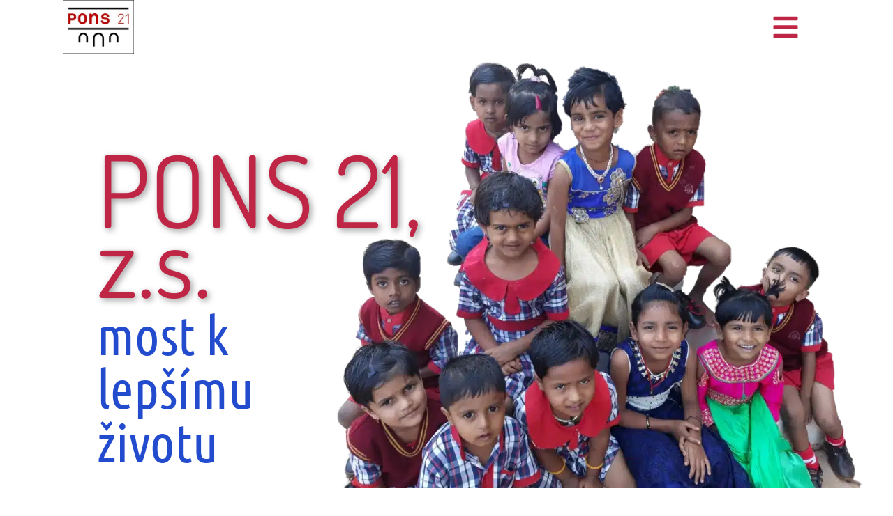

--- FILE ---
content_type: text/html; charset=UTF-8
request_url: https://pons-21.cz/page/2/
body_size: 29953
content:
<!DOCTYPE html>
<html lang="cs">
<head>
	<meta charset="UTF-8">
	<meta name="viewport" content="width=device-width, initial-scale=1.0"/>
		<title>PONS 21, z.s. &#8211; 2. stránka &#8211; most k lepšímu životu</title>
<meta name='robots' content='max-image-preview:large' />
	<style>img:is([sizes="auto" i], [sizes^="auto," i]) { contain-intrinsic-size: 3000px 1500px }</style>
	<meta name="viewport" content="width=device-width, initial-scale=1"><link rel='dns-prefetch' href='//fonts.googleapis.com' />
<link href='https://fonts.gstatic.com' crossorigin rel='preconnect' />
<link rel="alternate" type="application/rss+xml" title="PONS 21, z.s. &raquo; RSS zdroj" href="https://pons-21.cz/feed/" />
<link rel="alternate" type="application/rss+xml" title="PONS 21, z.s. &raquo; RSS komentářů" href="https://pons-21.cz/comments/feed/" />
<link rel='stylesheet' id='premium-addons-css' href='https://pons-21.cz/wp-content/plugins/premium-addons-for-elementor/assets/frontend/min-css/premium-addons.min.css?ver=4.11.53' media='all' />
<style id='wp-emoji-styles-inline-css'>

	img.wp-smiley, img.emoji {
		display: inline !important;
		border: none !important;
		box-shadow: none !important;
		height: 1em !important;
		width: 1em !important;
		margin: 0 0.07em !important;
		vertical-align: -0.1em !important;
		background: none !important;
		padding: 0 !important;
	}
</style>
<style id='classic-theme-styles-inline-css'>
/*! This file is auto-generated */
.wp-block-button__link{color:#fff;background-color:#32373c;border-radius:9999px;box-shadow:none;text-decoration:none;padding:calc(.667em + 2px) calc(1.333em + 2px);font-size:1.125em}.wp-block-file__button{background:#32373c;color:#fff;text-decoration:none}
</style>
<style id='global-styles-inline-css'>
:root{--wp--preset--aspect-ratio--square: 1;--wp--preset--aspect-ratio--4-3: 4/3;--wp--preset--aspect-ratio--3-4: 3/4;--wp--preset--aspect-ratio--3-2: 3/2;--wp--preset--aspect-ratio--2-3: 2/3;--wp--preset--aspect-ratio--16-9: 16/9;--wp--preset--aspect-ratio--9-16: 9/16;--wp--preset--color--black: #000000;--wp--preset--color--cyan-bluish-gray: #abb8c3;--wp--preset--color--white: #ffffff;--wp--preset--color--pale-pink: #f78da7;--wp--preset--color--vivid-red: #cf2e2e;--wp--preset--color--luminous-vivid-orange: #ff6900;--wp--preset--color--luminous-vivid-amber: #fcb900;--wp--preset--color--light-green-cyan: #7bdcb5;--wp--preset--color--vivid-green-cyan: #00d084;--wp--preset--color--pale-cyan-blue: #8ed1fc;--wp--preset--color--vivid-cyan-blue: #0693e3;--wp--preset--color--vivid-purple: #9b51e0;--wp--preset--gradient--vivid-cyan-blue-to-vivid-purple: linear-gradient(135deg,rgba(6,147,227,1) 0%,rgb(155,81,224) 100%);--wp--preset--gradient--light-green-cyan-to-vivid-green-cyan: linear-gradient(135deg,rgb(122,220,180) 0%,rgb(0,208,130) 100%);--wp--preset--gradient--luminous-vivid-amber-to-luminous-vivid-orange: linear-gradient(135deg,rgba(252,185,0,1) 0%,rgba(255,105,0,1) 100%);--wp--preset--gradient--luminous-vivid-orange-to-vivid-red: linear-gradient(135deg,rgba(255,105,0,1) 0%,rgb(207,46,46) 100%);--wp--preset--gradient--very-light-gray-to-cyan-bluish-gray: linear-gradient(135deg,rgb(238,238,238) 0%,rgb(169,184,195) 100%);--wp--preset--gradient--cool-to-warm-spectrum: linear-gradient(135deg,rgb(74,234,220) 0%,rgb(151,120,209) 20%,rgb(207,42,186) 40%,rgb(238,44,130) 60%,rgb(251,105,98) 80%,rgb(254,248,76) 100%);--wp--preset--gradient--blush-light-purple: linear-gradient(135deg,rgb(255,206,236) 0%,rgb(152,150,240) 100%);--wp--preset--gradient--blush-bordeaux: linear-gradient(135deg,rgb(254,205,165) 0%,rgb(254,45,45) 50%,rgb(107,0,62) 100%);--wp--preset--gradient--luminous-dusk: linear-gradient(135deg,rgb(255,203,112) 0%,rgb(199,81,192) 50%,rgb(65,88,208) 100%);--wp--preset--gradient--pale-ocean: linear-gradient(135deg,rgb(255,245,203) 0%,rgb(182,227,212) 50%,rgb(51,167,181) 100%);--wp--preset--gradient--electric-grass: linear-gradient(135deg,rgb(202,248,128) 0%,rgb(113,206,126) 100%);--wp--preset--gradient--midnight: linear-gradient(135deg,rgb(2,3,129) 0%,rgb(40,116,252) 100%);--wp--preset--font-size--small: 13px;--wp--preset--font-size--medium: 20px;--wp--preset--font-size--large: 36px;--wp--preset--font-size--x-large: 42px;--wp--preset--spacing--20: 0.44rem;--wp--preset--spacing--30: 0.67rem;--wp--preset--spacing--40: 1rem;--wp--preset--spacing--50: 1.5rem;--wp--preset--spacing--60: 2.25rem;--wp--preset--spacing--70: 3.38rem;--wp--preset--spacing--80: 5.06rem;--wp--preset--shadow--natural: 6px 6px 9px rgba(0, 0, 0, 0.2);--wp--preset--shadow--deep: 12px 12px 50px rgba(0, 0, 0, 0.4);--wp--preset--shadow--sharp: 6px 6px 0px rgba(0, 0, 0, 0.2);--wp--preset--shadow--outlined: 6px 6px 0px -3px rgba(255, 255, 255, 1), 6px 6px rgba(0, 0, 0, 1);--wp--preset--shadow--crisp: 6px 6px 0px rgba(0, 0, 0, 1);}:where(.is-layout-flex){gap: 0.5em;}:where(.is-layout-grid){gap: 0.5em;}body .is-layout-flex{display: flex;}.is-layout-flex{flex-wrap: wrap;align-items: center;}.is-layout-flex > :is(*, div){margin: 0;}body .is-layout-grid{display: grid;}.is-layout-grid > :is(*, div){margin: 0;}:where(.wp-block-columns.is-layout-flex){gap: 2em;}:where(.wp-block-columns.is-layout-grid){gap: 2em;}:where(.wp-block-post-template.is-layout-flex){gap: 1.25em;}:where(.wp-block-post-template.is-layout-grid){gap: 1.25em;}.has-black-color{color: var(--wp--preset--color--black) !important;}.has-cyan-bluish-gray-color{color: var(--wp--preset--color--cyan-bluish-gray) !important;}.has-white-color{color: var(--wp--preset--color--white) !important;}.has-pale-pink-color{color: var(--wp--preset--color--pale-pink) !important;}.has-vivid-red-color{color: var(--wp--preset--color--vivid-red) !important;}.has-luminous-vivid-orange-color{color: var(--wp--preset--color--luminous-vivid-orange) !important;}.has-luminous-vivid-amber-color{color: var(--wp--preset--color--luminous-vivid-amber) !important;}.has-light-green-cyan-color{color: var(--wp--preset--color--light-green-cyan) !important;}.has-vivid-green-cyan-color{color: var(--wp--preset--color--vivid-green-cyan) !important;}.has-pale-cyan-blue-color{color: var(--wp--preset--color--pale-cyan-blue) !important;}.has-vivid-cyan-blue-color{color: var(--wp--preset--color--vivid-cyan-blue) !important;}.has-vivid-purple-color{color: var(--wp--preset--color--vivid-purple) !important;}.has-black-background-color{background-color: var(--wp--preset--color--black) !important;}.has-cyan-bluish-gray-background-color{background-color: var(--wp--preset--color--cyan-bluish-gray) !important;}.has-white-background-color{background-color: var(--wp--preset--color--white) !important;}.has-pale-pink-background-color{background-color: var(--wp--preset--color--pale-pink) !important;}.has-vivid-red-background-color{background-color: var(--wp--preset--color--vivid-red) !important;}.has-luminous-vivid-orange-background-color{background-color: var(--wp--preset--color--luminous-vivid-orange) !important;}.has-luminous-vivid-amber-background-color{background-color: var(--wp--preset--color--luminous-vivid-amber) !important;}.has-light-green-cyan-background-color{background-color: var(--wp--preset--color--light-green-cyan) !important;}.has-vivid-green-cyan-background-color{background-color: var(--wp--preset--color--vivid-green-cyan) !important;}.has-pale-cyan-blue-background-color{background-color: var(--wp--preset--color--pale-cyan-blue) !important;}.has-vivid-cyan-blue-background-color{background-color: var(--wp--preset--color--vivid-cyan-blue) !important;}.has-vivid-purple-background-color{background-color: var(--wp--preset--color--vivid-purple) !important;}.has-black-border-color{border-color: var(--wp--preset--color--black) !important;}.has-cyan-bluish-gray-border-color{border-color: var(--wp--preset--color--cyan-bluish-gray) !important;}.has-white-border-color{border-color: var(--wp--preset--color--white) !important;}.has-pale-pink-border-color{border-color: var(--wp--preset--color--pale-pink) !important;}.has-vivid-red-border-color{border-color: var(--wp--preset--color--vivid-red) !important;}.has-luminous-vivid-orange-border-color{border-color: var(--wp--preset--color--luminous-vivid-orange) !important;}.has-luminous-vivid-amber-border-color{border-color: var(--wp--preset--color--luminous-vivid-amber) !important;}.has-light-green-cyan-border-color{border-color: var(--wp--preset--color--light-green-cyan) !important;}.has-vivid-green-cyan-border-color{border-color: var(--wp--preset--color--vivid-green-cyan) !important;}.has-pale-cyan-blue-border-color{border-color: var(--wp--preset--color--pale-cyan-blue) !important;}.has-vivid-cyan-blue-border-color{border-color: var(--wp--preset--color--vivid-cyan-blue) !important;}.has-vivid-purple-border-color{border-color: var(--wp--preset--color--vivid-purple) !important;}.has-vivid-cyan-blue-to-vivid-purple-gradient-background{background: var(--wp--preset--gradient--vivid-cyan-blue-to-vivid-purple) !important;}.has-light-green-cyan-to-vivid-green-cyan-gradient-background{background: var(--wp--preset--gradient--light-green-cyan-to-vivid-green-cyan) !important;}.has-luminous-vivid-amber-to-luminous-vivid-orange-gradient-background{background: var(--wp--preset--gradient--luminous-vivid-amber-to-luminous-vivid-orange) !important;}.has-luminous-vivid-orange-to-vivid-red-gradient-background{background: var(--wp--preset--gradient--luminous-vivid-orange-to-vivid-red) !important;}.has-very-light-gray-to-cyan-bluish-gray-gradient-background{background: var(--wp--preset--gradient--very-light-gray-to-cyan-bluish-gray) !important;}.has-cool-to-warm-spectrum-gradient-background{background: var(--wp--preset--gradient--cool-to-warm-spectrum) !important;}.has-blush-light-purple-gradient-background{background: var(--wp--preset--gradient--blush-light-purple) !important;}.has-blush-bordeaux-gradient-background{background: var(--wp--preset--gradient--blush-bordeaux) !important;}.has-luminous-dusk-gradient-background{background: var(--wp--preset--gradient--luminous-dusk) !important;}.has-pale-ocean-gradient-background{background: var(--wp--preset--gradient--pale-ocean) !important;}.has-electric-grass-gradient-background{background: var(--wp--preset--gradient--electric-grass) !important;}.has-midnight-gradient-background{background: var(--wp--preset--gradient--midnight) !important;}.has-small-font-size{font-size: var(--wp--preset--font-size--small) !important;}.has-medium-font-size{font-size: var(--wp--preset--font-size--medium) !important;}.has-large-font-size{font-size: var(--wp--preset--font-size--large) !important;}.has-x-large-font-size{font-size: var(--wp--preset--font-size--x-large) !important;}
:where(.wp-block-post-template.is-layout-flex){gap: 1.25em;}:where(.wp-block-post-template.is-layout-grid){gap: 1.25em;}
:where(.wp-block-columns.is-layout-flex){gap: 2em;}:where(.wp-block-columns.is-layout-grid){gap: 2em;}
:root :where(.wp-block-pullquote){font-size: 1.5em;line-height: 1.6;}
</style>
<link rel='stylesheet' id='eae-css-css' href='https://pons-21.cz/wp-content/plugins/addon-elements-for-elementor-page-builder/assets/css/eae.min.css?ver=1.14.3' media='all' />
<link rel='stylesheet' id='eae-peel-css-css' href='https://pons-21.cz/wp-content/plugins/addon-elements-for-elementor-page-builder/assets/lib/peel/peel.css?ver=1.14.3' media='all' />
<link rel='stylesheet' id='font-awesome-4-shim-css' href='https://pons-21.cz/wp-content/plugins/elementor/assets/lib/font-awesome/css/v4-shims.min.css?ver=1.0' media='all' />
<link rel='stylesheet' id='font-awesome-5-all-css' href='https://pons-21.cz/wp-content/plugins/elementor/assets/lib/font-awesome/css/all.min.css?ver=4.11.53' media='all' />
<link rel='stylesheet' id='vegas-css-css' href='https://pons-21.cz/wp-content/plugins/addon-elements-for-elementor-page-builder/assets/lib/vegas/vegas.min.css?ver=2.4.0' media='all' />
<link rel='stylesheet' id='htbbootstrap-css' href='https://pons-21.cz/wp-content/plugins/ht-mega-for-elementor/assets/css/htbbootstrap.css?ver=3.0.1' media='all' />
<link rel='stylesheet' id='font-awesome-css' href='https://pons-21.cz/wp-content/themes/oceanwp/assets/fonts/fontawesome/css/all.min.css?ver=6.7.2' media='all' />
<link rel='stylesheet' id='htmega-animation-css' href='https://pons-21.cz/wp-content/plugins/ht-mega-for-elementor/assets/css/animation.css?ver=3.0.1' media='all' />
<link rel='stylesheet' id='htmega-keyframes-css' href='https://pons-21.cz/wp-content/plugins/ht-mega-for-elementor/assets/css/htmega-keyframes.css?ver=3.0.1' media='all' />
<link rel='stylesheet' id='htmega-global-style-min-css' href='https://pons-21.cz/wp-content/plugins/ht-mega-for-elementor/assets/css/htmega-global-style.min.css?ver=3.0.1' media='all' />
<link rel='stylesheet' id='htbuilder-main-css' href='https://pons-21.cz/wp-content/plugins/ht-mega-for-elementor/assets/extensions/ht-builder/css/htbuilder.css?ver=3.0.1' media='all' />
<link rel='stylesheet' id='elementor-frontend-css' href='https://pons-21.cz/wp-content/plugins/elementor/assets/css/frontend.min.css?ver=3.33.2' media='all' />
<link rel='stylesheet' id='elementor-post-1853-css' href='https://pons-21.cz/wp-content/uploads/elementor/css/post-1853.css?ver=1764760178' media='all' />
<link rel='stylesheet' id='simple-line-icons-css' href='https://pons-21.cz/wp-content/themes/oceanwp/assets/css/third/simple-line-icons.min.css?ver=2.4.0' media='all' />
<link rel='stylesheet' id='oceanwp-style-css' href='https://pons-21.cz/wp-content/themes/oceanwp/assets/css/style.min.css?ver=4.1.4' media='all' />
<link rel='stylesheet' id='oceanwp-google-font-dosis-css' href='//fonts.googleapis.com/css?family=Dosis%3A100%2C200%2C300%2C400%2C500%2C600%2C700%2C800%2C900%2C100i%2C200i%2C300i%2C400i%2C500i%2C600i%2C700i%2C800i%2C900i&#038;subset=latin%2Clatin-ext&#038;display=swap&#038;ver=6.8.3' media='all' />
<link rel='stylesheet' id='widget-image-css' href='https://pons-21.cz/wp-content/plugins/elementor/assets/css/widget-image.min.css?ver=3.33.2' media='all' />
<link rel='stylesheet' id='e-sticky-css' href='https://pons-21.cz/wp-content/plugins/elementor-pro/assets/css/modules/sticky.min.css?ver=3.33.1' media='all' />
<link rel='stylesheet' id='widget-heading-css' href='https://pons-21.cz/wp-content/plugins/elementor/assets/css/widget-heading.min.css?ver=3.33.2' media='all' />
<link rel='stylesheet' id='widget-icon-box-css' href='https://pons-21.cz/wp-content/plugins/elementor/assets/css/widget-icon-box.min.css?ver=3.33.2' media='all' />
<link rel='stylesheet' id='e-shapes-css' href='https://pons-21.cz/wp-content/plugins/elementor/assets/css/conditionals/shapes.min.css?ver=3.33.2' media='all' />
<link rel='stylesheet' id='e-animation-slideInRight-css' href='https://pons-21.cz/wp-content/plugins/elementor/assets/lib/animations/styles/slideInRight.min.css?ver=3.33.2' media='all' />
<link rel='stylesheet' id='e-popup-css' href='https://pons-21.cz/wp-content/plugins/elementor-pro/assets/css/conditionals/popup.min.css?ver=3.33.1' media='all' />
<link rel='stylesheet' id='e-animation-fadeInLeft-css' href='https://pons-21.cz/wp-content/plugins/elementor/assets/lib/animations/styles/fadeInLeft.min.css?ver=3.33.2' media='all' />
<link rel='stylesheet' id='widget-nav-menu-css' href='https://pons-21.cz/wp-content/plugins/elementor-pro/assets/css/widget-nav-menu.min.css?ver=3.33.1' media='all' />
<link rel='stylesheet' id='e-animation-fadeInRight-css' href='https://pons-21.cz/wp-content/plugins/elementor/assets/lib/animations/styles/fadeInRight.min.css?ver=3.33.2' media='all' />
<link rel='stylesheet' id='eael-general-css' href='https://pons-21.cz/wp-content/plugins/essential-addons-for-elementor-lite/assets/front-end/css/view/general.min.css?ver=6.5.3' media='all' />
<link rel='stylesheet' id='eael-4850-css' href='https://pons-21.cz/wp-content/uploads/essential-addons-elementor/eael-4850.css?ver=1764282440' media='all' />
<link rel='stylesheet' id='elementor-post-329-css' href='https://pons-21.cz/wp-content/uploads/elementor/css/post-329.css?ver=1764760178' media='all' />
<link rel='stylesheet' id='lae-animate-css' href='https://pons-21.cz/wp-content/plugins/addons-for-elementor/assets/css/lib/animate.css?ver=9.0' media='all' />
<link rel='stylesheet' id='lae-sliders-styles-css' href='https://pons-21.cz/wp-content/plugins/addons-for-elementor/assets/css/lib/sliders.min.css?ver=9.0' media='all' />
<link rel='stylesheet' id='lae-icomoon-styles-css' href='https://pons-21.cz/wp-content/plugins/addons-for-elementor/assets/css/icomoon.css?ver=9.0' media='all' />
<link rel='stylesheet' id='lae-frontend-styles-css' href='https://pons-21.cz/wp-content/plugins/addons-for-elementor/assets/css/lae-frontend.css?ver=9.0' media='all' />
<link rel='stylesheet' id='lae-grid-styles-css' href='https://pons-21.cz/wp-content/plugins/addons-for-elementor/assets/css/lae-grid.css?ver=9.0' media='all' />
<link rel='stylesheet' id='lae-widgets-styles-css' href='https://pons-21.cz/wp-content/plugins/addons-for-elementor/assets/css/widgets/lae-widgets.min.css?ver=9.0' media='all' />
<link rel='stylesheet' id='ooohboi-steroids-styles-css' href='https://pons-21.cz/wp-content/plugins/ooohboi-steroids-for-elementor/assets/css/main.css?ver=2.1.2426082023' media='all' />
<link rel='stylesheet' id='swiper-css' href='https://pons-21.cz/wp-content/plugins/elementor/assets/lib/swiper/v8/css/swiper.min.css?ver=8.4.5' media='all' />
<link rel='stylesheet' id='e-swiper-css' href='https://pons-21.cz/wp-content/plugins/elementor/assets/css/conditionals/e-swiper.min.css?ver=3.33.2' media='all' />
<link rel='stylesheet' id='e-animation-fadeInUp-css' href='https://pons-21.cz/wp-content/plugins/elementor/assets/lib/animations/styles/fadeInUp.min.css?ver=3.33.2' media='all' />
<link rel='stylesheet' id='e-animation-zoomIn-css' href='https://pons-21.cz/wp-content/plugins/elementor/assets/lib/animations/styles/zoomIn.min.css?ver=3.33.2' media='all' />
<link rel='stylesheet' id='widget-posts-css' href='https://pons-21.cz/wp-content/plugins/elementor-pro/assets/css/widget-posts.min.css?ver=3.33.1' media='all' />
<link rel='stylesheet' id='widget-spacer-css' href='https://pons-21.cz/wp-content/plugins/elementor/assets/css/widget-spacer.min.css?ver=3.33.2' media='all' />
<link rel='stylesheet' id='elementor-post-4850-css' href='https://pons-21.cz/wp-content/uploads/elementor/css/post-4850.css?ver=1764762192' media='all' />
<link rel='stylesheet' id='elementor-post-5815-css' href='https://pons-21.cz/wp-content/uploads/elementor/css/post-5815.css?ver=1764760178' media='all' />
<link rel='stylesheet' id='elementor-post-4725-css' href='https://pons-21.cz/wp-content/uploads/elementor/css/post-4725.css?ver=1764760179' media='all' />
<link rel='stylesheet' id='elementor-post-5427-css' href='https://pons-21.cz/wp-content/uploads/elementor/css/post-5427.css?ver=1764762192' media='all' />
<link rel='stylesheet' id='elementor-post-2261-css' href='https://pons-21.cz/wp-content/uploads/elementor/css/post-2261.css?ver=1764762192' media='all' />
<link rel='stylesheet' id='elementor-post-1955-css' href='https://pons-21.cz/wp-content/uploads/elementor/css/post-1955.css?ver=1764760179' media='all' />
<link rel='stylesheet' id='htmega-menu-css' href='https://pons-21.cz/wp-content/plugins/ht-mega-for-elementor/assets/extensions/ht-menu/css/mega-menu-style.css?ver=3.0.1' media='all' />
<style id='htmega-menu-inline-css'>

            
            
            
                .htmega-menu-container .sub-menu{
                    width: 200px;
                }
            
            
            
            
            
            
            
</style>
<link rel='stylesheet' id='oe-widgets-style-css' href='https://pons-21.cz/wp-content/plugins/ocean-extra/assets/css/widgets.css?ver=6.8.3' media='all' />
<link rel='stylesheet' id='elementor-gf-local-dosis-css' href='https://pons-21.cz/wp-content/uploads/elementor/google-fonts/css/dosis.css?ver=1743090300' media='all' />
<link rel='stylesheet' id='elementor-gf-local-ubuntucondensed-css' href='https://pons-21.cz/wp-content/uploads/elementor/google-fonts/css/ubuntucondensed.css?ver=1743090425' media='all' />
<link rel='stylesheet' id='elementor-gf-local-lato-css' href='https://pons-21.cz/wp-content/uploads/elementor/google-fonts/css/lato.css?ver=1743090301' media='all' />
<script src="https://pons-21.cz/wp-content/plugins/addon-elements-for-elementor-page-builder/assets/js/iconHelper.js?ver=1.0" id="eae-iconHelper-js"></script>
<script src="https://pons-21.cz/wp-includes/js/jquery/jquery.min.js?ver=3.7.1" id="jquery-core-js"></script>
<script src="https://pons-21.cz/wp-includes/js/jquery/jquery-migrate.min.js?ver=3.4.1" id="jquery-migrate-js"></script>
<script src="https://pons-21.cz/wp-content/plugins/ht-mega-for-elementor/assets/extensions/ht-menu/js/htmegamenu-main.js?ver=6.8.3" id="htmegamenu-main-js"></script>
<link rel="https://api.w.org/" href="https://pons-21.cz/wp-json/" /><link rel="alternate" title="JSON" type="application/json" href="https://pons-21.cz/wp-json/wp/v2/pages/4850" /><link rel="EditURI" type="application/rsd+xml" title="RSD" href="https://pons-21.cz/xmlrpc.php?rsd" />
<meta name="generator" content="WordPress 6.8.3" />
<link rel="canonical" href="https://pons-21.cz/2/" />
<link rel='shortlink' href='https://pons-21.cz/' />
<link rel="alternate" title="oEmbed (JSON)" type="application/json+oembed" href="https://pons-21.cz/wp-json/oembed/1.0/embed?url=https%3A%2F%2Fpons-21.cz%2F" />
<link rel="alternate" title="oEmbed (XML)" type="text/xml+oembed" href="https://pons-21.cz/wp-json/oembed/1.0/embed?url=https%3A%2F%2Fpons-21.cz%2F&#038;format=xml" />
        <script type="text/javascript">
            ( function () {
                window.lae_fs = { can_use_premium_code: false};
            } )();
        </script>
        <meta name="generator" content="Elementor 3.33.2; features: e_font_icon_svg; settings: css_print_method-external, google_font-enabled, font_display-auto">
			<style>
				.e-con.e-parent:nth-of-type(n+4):not(.e-lazyloaded):not(.e-no-lazyload),
				.e-con.e-parent:nth-of-type(n+4):not(.e-lazyloaded):not(.e-no-lazyload) * {
					background-image: none !important;
				}
				@media screen and (max-height: 1024px) {
					.e-con.e-parent:nth-of-type(n+3):not(.e-lazyloaded):not(.e-no-lazyload),
					.e-con.e-parent:nth-of-type(n+3):not(.e-lazyloaded):not(.e-no-lazyload) * {
						background-image: none !important;
					}
				}
				@media screen and (max-height: 640px) {
					.e-con.e-parent:nth-of-type(n+2):not(.e-lazyloaded):not(.e-no-lazyload),
					.e-con.e-parent:nth-of-type(n+2):not(.e-lazyloaded):not(.e-no-lazyload) * {
						background-image: none !important;
					}
				}
			</style>
			<noscript><style>.lazyload[data-src]{display:none !important;}</style></noscript><style>.lazyload{background-image:none !important;}.lazyload:before{background-image:none !important;}</style><link rel="icon" href="https://pons-21.cz/wp-content/uploads/2023/08/cropped-favicon_PONS-32x32.jpg" sizes="32x32" />
<link rel="icon" href="https://pons-21.cz/wp-content/uploads/2023/08/cropped-favicon_PONS-192x192.jpg" sizes="192x192" />
<link rel="apple-touch-icon" href="https://pons-21.cz/wp-content/uploads/2023/08/cropped-favicon_PONS-180x180.jpg" />
<meta name="msapplication-TileImage" content="https://pons-21.cz/wp-content/uploads/2023/08/cropped-favicon_PONS-270x270.jpg" />
		<style id="wp-custom-css">
			/** Start Envato Elements CSS:Blocks (141-3-1d55f1e76be9fb1a8d9de88accbe962f) **/.envato-kit-138-bracket .elementor-widget-container >*:before{content:"[";color:#ffab00;display:inline-block;margin-right:4px;line-height:1em;position:relative;top:-1px}.envato-kit-138-bracket .elementor-widget-container >*:after{content:"]";color:#ffab00;display:inline-block;margin-left:4px;line-height:1em;position:relative;top:-1px}/** End Envato Elements CSS:Blocks (141-3-1d55f1e76be9fb1a8d9de88accbe962f) **//** Start Envato Elements CSS:Blocks (105-3-0fb64e69c49a8e10692d28840c54ef95) **/.envato-kit-102-phone-overlay{position:absolute !important;display:block !important;top:0;left:0;right:0;margin:auto;z-index:1}/** End Envato Elements CSS:Blocks (105-3-0fb64e69c49a8e10692d28840c54ef95) **//** Start Envato Elements CSS:Blocks (142-3-a175df65179b9ef6a5ca9f1b2c0202b9) **/.envato-block__preview{overflow:visible}/* Border Radius */.envato-kit-139-accordion .elementor-widget-container{border-radius:10px !important}.envato-kit-139-map iframe,.envato-kit-139-slider .slick-slide,.envato-kit-139-flipbox .elementor-flip-box div{border-radius:10px !important}/** End Envato Elements CSS:Blocks (142-3-a175df65179b9ef6a5ca9f1b2c0202b9) **//** Start Envato Elements CSS:Blocks (69-3-4f8cfb8a1a68ec007f2be7a02bdeadd9) **/.envato-kit-66-menu .e--pointer-framed .elementor-item:before{border-radius:1px}.envato-kit-66-subscription-form .elementor-form-fields-wrapper{position:relative}.envato-kit-66-subscription-form .elementor-form-fields-wrapper .elementor-field-type-submit{position:static}.envato-kit-66-subscription-form .elementor-form-fields-wrapper .elementor-field-type-submit button{position:absolute;top:50%;right:6px;transform:translate(0,-50%);-moz-transform:translate(0,-50%);-webmit-transform:translate(0,-50%)}.envato-kit-66-testi-slider .elementor-testimonial__footer{margin-top:-60px !important;z-index:99;position:relative}.envato-kit-66-featured-slider .elementor-slides .slick-prev{width:50px;height:50px;background-color:#ffffff !important;transform:rotate(45deg);-moz-transform:rotate(45deg);-webkit-transform:rotate(45deg);left:-25px !important;-webkit-box-shadow:0 1px 2px 1px rgba(0,0,0,0.32);-moz-box-shadow:0 1px 2px 1px rgba(0,0,0,0.32);box-shadow:0 1px 2px 1px rgba(0,0,0,0.32)}.envato-kit-66-featured-slider .elementor-slides .slick-prev:before{display:block;margin-top:0;margin-left:0;transform:rotate(-45deg);-moz-transform:rotate(-45deg);-webkit-transform:rotate(-45deg)}.envato-kit-66-featured-slider .elementor-slides .slick-next{width:50px;height:50px;background-color:#ffffff !important;transform:rotate(45deg);-moz-transform:rotate(45deg);-webkit-transform:rotate(45deg);right:-25px !important;-webkit-box-shadow:0 1px 2px 1px rgba(0,0,0,0.32);-moz-box-shadow:0 1px 2px 1px rgba(0,0,0,0.32);box-shadow:0 1px 2px 1px rgba(0,0,0,0.32)}.envato-kit-66-featured-slider .elementor-slides .slick-next:before{display:block;margin-top:-5px;margin-right:-5px;transform:rotate(-45deg);-moz-transform:rotate(-45deg);-webkit-transform:rotate(-45deg)}.envato-kit-66-orangetext{color:#f4511e}.envato-kit-66-countdown .elementor-countdown-label{display:inline-block !important;border:2px solid rgba(255,255,255,0.2);padding:9px 20px}/** End Envato Elements CSS:Blocks (69-3-4f8cfb8a1a68ec007f2be7a02bdeadd9) **//** Start Envato Elements CSS:Block Kit 16 (142-3-a175df65179b9ef6a5ca9f1b2c0202b9) **/.envato-block__preview{overflow:visible}/* Border Radius */.envato-kit-139-accordion .elementor-widget-container{border-radius:10px !important}.envato-kit-139-map iframe,.envato-kit-139-slider .slick-slide,.envato-kit-139-flipbox .elementor-flip-box div{border-radius:10px !important}/** End Envato Elements CSS:Block Kit 16 (142-3-a175df65179b9ef6a5ca9f1b2c0202b9) **//** Start Envato Elements CSS:Nutritionist (83-3-613428e5f0bd724fd930570420aaf7bd) **/@media (max-width:1024px){.envato-kit-86-mobile-bg-fix{background-position:bottom 0 right -80% !important}}/** End Envato Elements CSS:Nutritionist (83-3-613428e5f0bd724fd930570420aaf7bd) **/		</style>
		<!-- OceanWP CSS -->
<style type="text/css">
/* Colors */a:hover,a.light:hover,.theme-heading .text::before,.theme-heading .text::after,#top-bar-content >a:hover,#top-bar-social li.oceanwp-email a:hover,#site-navigation-wrap .dropdown-menu >li >a:hover,#site-header.medium-header #medium-searchform button:hover,.oceanwp-mobile-menu-icon a:hover,.blog-entry.post .blog-entry-header .entry-title a:hover,.blog-entry.post .blog-entry-readmore a:hover,.blog-entry.thumbnail-entry .blog-entry-category a,ul.meta li a:hover,.dropcap,.single nav.post-navigation .nav-links .title,body .related-post-title a:hover,body #wp-calendar caption,body .contact-info-widget.default i,body .contact-info-widget.big-icons i,body .custom-links-widget .oceanwp-custom-links li a:hover,body .custom-links-widget .oceanwp-custom-links li a:hover:before,body .posts-thumbnails-widget li a:hover,body .social-widget li.oceanwp-email a:hover,.comment-author .comment-meta .comment-reply-link,#respond #cancel-comment-reply-link:hover,#footer-widgets .footer-box a:hover,#footer-bottom a:hover,#footer-bottom #footer-bottom-menu a:hover,.sidr a:hover,.sidr-class-dropdown-toggle:hover,.sidr-class-menu-item-has-children.active >a,.sidr-class-menu-item-has-children.active >a >.sidr-class-dropdown-toggle,input[type=checkbox]:checked:before{color:#bf2646}.single nav.post-navigation .nav-links .title .owp-icon use,.blog-entry.post .blog-entry-readmore a:hover .owp-icon use,body .contact-info-widget.default .owp-icon use,body .contact-info-widget.big-icons .owp-icon use{stroke:#bf2646}input[type="button"],input[type="reset"],input[type="submit"],button[type="submit"],.button,#site-navigation-wrap .dropdown-menu >li.btn >a >span,.thumbnail:hover i,.thumbnail:hover .link-post-svg-icon,.post-quote-content,.omw-modal .omw-close-modal,body .contact-info-widget.big-icons li:hover i,body .contact-info-widget.big-icons li:hover .owp-icon,body div.wpforms-container-full .wpforms-form input[type=submit],body div.wpforms-container-full .wpforms-form button[type=submit],body div.wpforms-container-full .wpforms-form .wpforms-page-button,.woocommerce-cart .wp-element-button,.woocommerce-checkout .wp-element-button,.wp-block-button__link{background-color:#bf2646}.widget-title{border-color:#bf2646}blockquote{border-color:#bf2646}.wp-block-quote{border-color:#bf2646}#searchform-dropdown{border-color:#bf2646}.dropdown-menu .sub-menu{border-color:#bf2646}.blog-entry.large-entry .blog-entry-readmore a:hover{border-color:#bf2646}.oceanwp-newsletter-form-wrap input[type="email"]:focus{border-color:#bf2646}.social-widget li.oceanwp-email a:hover{border-color:#bf2646}#respond #cancel-comment-reply-link:hover{border-color:#bf2646}body .contact-info-widget.big-icons li:hover i{border-color:#bf2646}body .contact-info-widget.big-icons li:hover .owp-icon{border-color:#bf2646}#footer-widgets .oceanwp-newsletter-form-wrap input[type="email"]:focus{border-color:#bf2646}input[type="button"]:hover,input[type="reset"]:hover,input[type="submit"]:hover,button[type="submit"]:hover,input[type="button"]:focus,input[type="reset"]:focus,input[type="submit"]:focus,button[type="submit"]:focus,.button:hover,.button:focus,#site-navigation-wrap .dropdown-menu >li.btn >a:hover >span,.post-quote-author,.omw-modal .omw-close-modal:hover,body div.wpforms-container-full .wpforms-form input[type=submit]:hover,body div.wpforms-container-full .wpforms-form button[type=submit]:hover,body div.wpforms-container-full .wpforms-form .wpforms-page-button:hover,.woocommerce-cart .wp-element-button:hover,.woocommerce-checkout .wp-element-button:hover,.wp-block-button__link:hover{background-color:#fcd02c}a{color:#bf2646}a .owp-icon use{stroke:#bf2646}a:hover{color:#000000}a:hover .owp-icon use{stroke:#000000}body .theme-button,body input[type="submit"],body button[type="submit"],body button,body .button,body div.wpforms-container-full .wpforms-form input[type=submit],body div.wpforms-container-full .wpforms-form button[type=submit],body div.wpforms-container-full .wpforms-form .wpforms-page-button,.woocommerce-cart .wp-element-button,.woocommerce-checkout .wp-element-button,.wp-block-button__link{background-color:#fcd02c}body .theme-button:hover,body input[type="submit"]:hover,body button[type="submit"]:hover,body button:hover,body .button:hover,body div.wpforms-container-full .wpforms-form input[type=submit]:hover,body div.wpforms-container-full .wpforms-form input[type=submit]:active,body div.wpforms-container-full .wpforms-form button[type=submit]:hover,body div.wpforms-container-full .wpforms-form button[type=submit]:active,body div.wpforms-container-full .wpforms-form .wpforms-page-button:hover,body div.wpforms-container-full .wpforms-form .wpforms-page-button:active,.woocommerce-cart .wp-element-button:hover,.woocommerce-checkout .wp-element-button:hover,.wp-block-button__link:hover{background-color:#bf2646}body .theme-button,body input[type="submit"],body button[type="submit"],body button,body .button,body div.wpforms-container-full .wpforms-form input[type=submit],body div.wpforms-container-full .wpforms-form button[type=submit],body div.wpforms-container-full .wpforms-form .wpforms-page-button,.woocommerce-cart .wp-element-button,.woocommerce-checkout .wp-element-button,.wp-block-button__link{border-color:#ffffff}body .theme-button:hover,body input[type="submit"]:hover,body button[type="submit"]:hover,body button:hover,body .button:hover,body div.wpforms-container-full .wpforms-form input[type=submit]:hover,body div.wpforms-container-full .wpforms-form input[type=submit]:active,body div.wpforms-container-full .wpforms-form button[type=submit]:hover,body div.wpforms-container-full .wpforms-form button[type=submit]:active,body div.wpforms-container-full .wpforms-form .wpforms-page-button:hover,body div.wpforms-container-full .wpforms-form .wpforms-page-button:active,.woocommerce-cart .wp-element-button:hover,.woocommerce-checkout .wp-element-button:hover,.wp-block-button__link:hover{border-color:#ffffff}.page-header .page-header-title,.page-header.background-image-page-header .page-header-title{color:#bf2646}.site-breadcrumbs,.background-image-page-header .site-breadcrumbs{color:#222222}.site-breadcrumbs ul li .breadcrumb-sep,.site-breadcrumbs ol li .breadcrumb-sep{color:#222222}body{color:#111111}h1{color:#bf2646}/* OceanWP Style Settings CSS */.theme-button,input[type="submit"],button[type="submit"],button,.button,body div.wpforms-container-full .wpforms-form input[type=submit],body div.wpforms-container-full .wpforms-form button[type=submit],body div.wpforms-container-full .wpforms-form .wpforms-page-button{border-style:solid}.theme-button,input[type="submit"],button[type="submit"],button,.button,body div.wpforms-container-full .wpforms-form input[type=submit],body div.wpforms-container-full .wpforms-form button[type=submit],body div.wpforms-container-full .wpforms-form .wpforms-page-button{border-width:1px}form input[type="text"],form input[type="password"],form input[type="email"],form input[type="url"],form input[type="date"],form input[type="month"],form input[type="time"],form input[type="datetime"],form input[type="datetime-local"],form input[type="week"],form input[type="number"],form input[type="search"],form input[type="tel"],form input[type="color"],form select,form textarea,.woocommerce .woocommerce-checkout .select2-container--default .select2-selection--single{border-style:solid}body div.wpforms-container-full .wpforms-form input[type=date],body div.wpforms-container-full .wpforms-form input[type=datetime],body div.wpforms-container-full .wpforms-form input[type=datetime-local],body div.wpforms-container-full .wpforms-form input[type=email],body div.wpforms-container-full .wpforms-form input[type=month],body div.wpforms-container-full .wpforms-form input[type=number],body div.wpforms-container-full .wpforms-form input[type=password],body div.wpforms-container-full .wpforms-form input[type=range],body div.wpforms-container-full .wpforms-form input[type=search],body div.wpforms-container-full .wpforms-form input[type=tel],body div.wpforms-container-full .wpforms-form input[type=text],body div.wpforms-container-full .wpforms-form input[type=time],body div.wpforms-container-full .wpforms-form input[type=url],body div.wpforms-container-full .wpforms-form input[type=week],body div.wpforms-container-full .wpforms-form select,body div.wpforms-container-full .wpforms-form textarea{border-style:solid}form input[type="text"],form input[type="password"],form input[type="email"],form input[type="url"],form input[type="date"],form input[type="month"],form input[type="time"],form input[type="datetime"],form input[type="datetime-local"],form input[type="week"],form input[type="number"],form input[type="search"],form input[type="tel"],form input[type="color"],form select,form textarea{border-radius:3px}body div.wpforms-container-full .wpforms-form input[type=date],body div.wpforms-container-full .wpforms-form input[type=datetime],body div.wpforms-container-full .wpforms-form input[type=datetime-local],body div.wpforms-container-full .wpforms-form input[type=email],body div.wpforms-container-full .wpforms-form input[type=month],body div.wpforms-container-full .wpforms-form input[type=number],body div.wpforms-container-full .wpforms-form input[type=password],body div.wpforms-container-full .wpforms-form input[type=range],body div.wpforms-container-full .wpforms-form input[type=search],body div.wpforms-container-full .wpforms-form input[type=tel],body div.wpforms-container-full .wpforms-form input[type=text],body div.wpforms-container-full .wpforms-form input[type=time],body div.wpforms-container-full .wpforms-form input[type=url],body div.wpforms-container-full .wpforms-form input[type=week],body div.wpforms-container-full .wpforms-form select,body div.wpforms-container-full .wpforms-form textarea{border-radius:3px}#main #content-wrap,.separate-layout #main #content-wrap{padding-top:0;padding-bottom:0}.page-numbers a,.page-numbers span:not(.elementor-screen-only),.page-links span{color:#bf2646}.page-numbers a .owp-icon use{stroke:#bf2646}.page-numbers a:hover,.page-links a:hover span,.page-numbers.current,.page-numbers.current:hover{color:#224bce}.page-numbers a:hover .owp-icon use{stroke:#224bce}/* Header */#site-logo #site-logo-inner,.oceanwp-social-menu .social-menu-inner,#site-header.full_screen-header .menu-bar-inner,.after-header-content .after-header-content-inner{height:79px}#site-navigation-wrap .dropdown-menu >li >a,#site-navigation-wrap .dropdown-menu >li >span.opl-logout-link,.oceanwp-mobile-menu-icon a,.mobile-menu-close,.after-header-content-inner >a{line-height:79px}#site-header.has-header-media .overlay-header-media{background-color:rgba(0,0,0,0.5)}#site-logo #site-logo-inner a img,#site-header.center-header #site-navigation-wrap .middle-site-logo a img{max-width:100px}#site-header #site-logo #site-logo-inner a img,#site-header.center-header #site-navigation-wrap .middle-site-logo a img{max-height:100px}@media (max-width:767px){#top-bar-nav,#site-navigation-wrap,.oceanwp-social-menu,.after-header-content{display:none}.center-logo #site-logo{float:none;position:absolute;left:50%;padding:0;-webkit-transform:translateX(-50%);transform:translateX(-50%)}#site-header.center-header #site-logo,.oceanwp-mobile-menu-icon,#oceanwp-cart-sidebar-wrap{display:block}body.vertical-header-style #outer-wrap{margin:0 !important}#site-header.vertical-header{position:relative;width:100%;left:0 !important;right:0 !important}#site-header.vertical-header .has-template >#site-logo{display:block}#site-header.vertical-header #site-header-inner{display:-webkit-box;display:-webkit-flex;display:-ms-flexbox;display:flex;-webkit-align-items:center;align-items:center;padding:0;max-width:90%}#site-header.vertical-header #site-header-inner >*:not(.oceanwp-mobile-menu-icon){display:none}#site-header.vertical-header #site-header-inner >*{padding:0 !important}#site-header.vertical-header #site-header-inner #site-logo{display:block;margin:0;width:50%;text-align:left}body.rtl #site-header.vertical-header #site-header-inner #site-logo{text-align:right}#site-header.vertical-header #site-header-inner .oceanwp-mobile-menu-icon{width:50%;text-align:right}body.rtl #site-header.vertical-header #site-header-inner .oceanwp-mobile-menu-icon{text-align:left}#site-header.vertical-header .vertical-toggle,body.vertical-header-style.vh-closed #site-header.vertical-header .vertical-toggle{display:none}#site-logo.has-responsive-logo .custom-logo-link{display:none}#site-logo.has-responsive-logo .responsive-logo-link{display:block}.is-sticky #site-logo.has-sticky-logo .responsive-logo-link{display:none}.is-sticky #site-logo.has-responsive-logo .sticky-logo-link{display:block}#top-bar.has-no-content #top-bar-social.top-bar-left,#top-bar.has-no-content #top-bar-social.top-bar-right{position:inherit;left:auto;right:auto;float:none;height:auto;line-height:1.5em;margin-top:0;text-align:center}#top-bar.has-no-content #top-bar-social li{float:none;display:inline-block}.owp-cart-overlay,#side-panel-wrap a.side-panel-btn{display:none !important}}/* Blog CSS */.blog-entry ul.meta li i{color:#bf2646}.blog-entry ul.meta li .owp-icon use{stroke:#bf2646}.single-post ul.meta li i{color:#bf2646}.single-post ul.meta li .owp-icon use{stroke:#bf2646}.ocean-single-post-header ul.meta-item li a:hover{color:#333333}/* Sidebar */.widget-title{border-color:#bf2646}.sidebar-box,.footer-box{color:#000000}/* Footer Widgets */#footer-widgets{padding:0}#footer-widgets{background-color:#fcd02e}#footer-widgets .footer-box .widget-title{color:#bf2646}#footer-widgets,#footer-widgets p,#footer-widgets li a:before,#footer-widgets .contact-info-widget span.oceanwp-contact-title,#footer-widgets .recent-posts-date,#footer-widgets .recent-posts-comments,#footer-widgets .widget-recent-posts-icons li .fa{color:#000000}#footer-widgets .footer-box a,#footer-widgets a{color:#000000}#footer-widgets .footer-box a:hover,#footer-widgets a:hover{color:#bf2646}/* Footer Copyright */#footer-bottom a:hover,#footer-bottom #footer-bottom-menu a:hover{color:#bf2646}/* Typography */.page-header .page-header-title,.page-header.background-image-page-header .page-header-title{font-size:32px;line-height:1.4}.page-header .page-subheading{font-size:15px;line-height:1.8}.site-breadcrumbs,.site-breadcrumbs a{font-size:13px;line-height:1.4}#top-bar-content,#top-bar-social-alt{font-size:12px;line-height:1.8}#site-logo a.site-logo-text{font-size:24px;line-height:1.8}.dropdown-menu ul li a.menu-link,#site-header.full_screen-header .fs-dropdown-menu ul.sub-menu li a{font-size:12px;line-height:1.2;letter-spacing:.6px}.sidr-class-dropdown-menu li a,a.sidr-class-toggle-sidr-close,#mobile-dropdown ul li a,body #mobile-fullscreen ul li a{font-size:15px;line-height:1.8}.blog-entry.post .blog-entry-header .entry-title a{font-size:24px;line-height:1.4}.ocean-single-post-header .single-post-title{font-size:34px;line-height:1.4;letter-spacing:.6px}.ocean-single-post-header ul.meta-item li,.ocean-single-post-header ul.meta-item li a{font-size:13px;line-height:1.4;letter-spacing:.6px}.ocean-single-post-header .post-author-name,.ocean-single-post-header .post-author-name a{font-size:14px;line-height:1.4;letter-spacing:.6px}.ocean-single-post-header .post-author-description{font-size:12px;line-height:1.4;letter-spacing:.6px}.single-post .entry-title{font-size:3em;line-height:1.2;letter-spacing:.6px}.single-post ul.meta li,.single-post ul.meta li a{font-size:14px;line-height:1.4;letter-spacing:.6px}.sidebar-box .widget-title,.sidebar-box.widget_block .wp-block-heading{font-size:13px;line-height:1;letter-spacing:1px}.sidebar-box,.footer-box{font-family:Dosis;font-weight:500}#footer-widgets .footer-box .widget-title{font-family:Dosis;font-size:1.2em;line-height:1;letter-spacing:1px;font-weight:700;text-transform:uppercase}#footer-bottom #copyright{font-family:Dosis;font-size:1em;line-height:1;letter-spacing:1px;font-weight:500}#footer-bottom #footer-bottom-menu{font-family:Dosis;font-size:1,4em;line-height:1}.woocommerce-store-notice.demo_store{line-height:2;letter-spacing:1.5px}.demo_store .woocommerce-store-notice__dismiss-link{line-height:2;letter-spacing:1.5px}.woocommerce ul.products li.product li.title h2,.woocommerce ul.products li.product li.title a{font-size:14px;line-height:1.5}.woocommerce ul.products li.product li.category,.woocommerce ul.products li.product li.category a{font-size:12px;line-height:1}.woocommerce ul.products li.product .price{font-size:18px;line-height:1}.woocommerce ul.products li.product .button,.woocommerce ul.products li.product .product-inner .added_to_cart{font-size:12px;line-height:1.5;letter-spacing:1px}.woocommerce ul.products li.owp-woo-cond-notice span,.woocommerce ul.products li.owp-woo-cond-notice a{font-size:16px;line-height:1;letter-spacing:1px;font-weight:600;text-transform:capitalize}.woocommerce div.product .product_title{font-size:24px;line-height:1.4;letter-spacing:.6px}.woocommerce div.product p.price{font-size:36px;line-height:1}.woocommerce .owp-btn-normal .summary form button.button,.woocommerce .owp-btn-big .summary form button.button,.woocommerce .owp-btn-very-big .summary form button.button{font-size:12px;line-height:1.5;letter-spacing:1px;text-transform:uppercase}.woocommerce div.owp-woo-single-cond-notice span,.woocommerce div.owp-woo-single-cond-notice a{font-size:18px;line-height:2;letter-spacing:1.5px;font-weight:600;text-transform:capitalize}.ocean-preloader--active .preloader-after-content{font-size:20px;line-height:1.8;letter-spacing:.6px}
</style><noscript><style id="rocket-lazyload-nojs-css">.rll-youtube-player, [data-lazy-src]{display:none !important;}</style></noscript></head>
<body class="home paged wp-singular page-template-default page page-id-4850 wp-custom-logo wp-embed-responsive paged-2 page-paged-2 wp-theme-oceanwp oceanwp-theme dropdown-mobile no-header-border content-full-width content-max-width page-header-disabled elementor-default elementor-template-full-width elementor-kit-329 elementor-page elementor-page-4850">
    		<header data-elementor-type="header" data-elementor-id="5815" class="elementor elementor-5815" data-elementor-post-type="elementor_library">
			<div class="has_eae_slider elementor-element elementor-element-18a31551 e-flex e-con-boxed ob-is-container-extras e-con e-parent" data-eae-slider="89673" data-id="18a31551" data-element_type="container" data-settings="{&quot;_ob_use_container_extras&quot;:&quot;yes&quot;,&quot;background_background&quot;:&quot;classic&quot;,&quot;sticky&quot;:&quot;top&quot;,&quot;_ob_column_hoveranimator&quot;:&quot;no&quot;,&quot;_ob_glider_is_slider&quot;:&quot;no&quot;,&quot;_ob_column_has_pseudo&quot;:&quot;no&quot;,&quot;sticky_on&quot;:[&quot;desktop&quot;,&quot;tablet&quot;,&quot;mobile&quot;],&quot;sticky_offset&quot;:0,&quot;sticky_effects_offset&quot;:0,&quot;sticky_anchor_link_offset&quot;:0}">
					<div class="e-con-inner">
		<div class="has_eae_slider elementor-element elementor-element-37af0601 e-con-full e-flex e-con e-child" data-eae-slider="65087" data-id="37af0601" data-element_type="container" data-settings="{&quot;_ob_use_container_extras&quot;:&quot;no&quot;,&quot;_ob_column_hoveranimator&quot;:&quot;no&quot;,&quot;_ob_glider_is_slider&quot;:&quot;no&quot;,&quot;_ob_column_has_pseudo&quot;:&quot;no&quot;}">
				<div class="elementor-element elementor-element-5ea1029 ob-has-background-overlay elementor-widget elementor-widget-image" data-id="5ea1029" data-element_type="widget" data-settings="{&quot;_ob_photomorph_use&quot;:&quot;no&quot;,&quot;_ob_widget_stalker_use&quot;:&quot;no&quot;,&quot;_ob_poopart_use&quot;:&quot;yes&quot;,&quot;_ob_shadough_use&quot;:&quot;no&quot;,&quot;_ob_allow_hoveranimator&quot;:&quot;no&quot;}" data-widget_type="image.default">
				<div class="elementor-widget-container">
															<img width="256" height="193" src="data:image/svg+xml,%3Csvg%20xmlns='http://www.w3.org/2000/svg'%20viewBox='0%200%20256%20193'%3E%3C/svg%3E" class="attachment-full size-full wp-image-6065" alt="" data-lazy-src="https://pons-21.cz/wp-content/uploads/2020/01/LOGO_PONS-1.jpeg" /><noscript><img width="256" height="193" src="https://pons-21.cz/wp-content/uploads/2020/01/LOGO_PONS-1.jpeg" class="attachment-full size-full wp-image-6065" alt="" /></noscript>															</div>
				</div>
				</div>
		<div class="has_eae_slider elementor-element elementor-element-1a598fef e-con-full e-flex e-con e-child" data-eae-slider="48322" data-id="1a598fef" data-element_type="container" data-settings="{&quot;_ob_use_container_extras&quot;:&quot;no&quot;,&quot;_ob_column_hoveranimator&quot;:&quot;no&quot;,&quot;_ob_glider_is_slider&quot;:&quot;no&quot;,&quot;_ob_column_has_pseudo&quot;:&quot;no&quot;}">
				<div class="elementor-element elementor-element-6276e48d elementor-widget__width-inherit elementor-view-default ob-has-background-overlay elementor-widget elementor-widget-icon" data-id="6276e48d" data-element_type="widget" data-settings="{&quot;_ob_widget_stalker_use&quot;:&quot;no&quot;,&quot;_ob_poopart_use&quot;:&quot;yes&quot;,&quot;_ob_shadough_use&quot;:&quot;no&quot;,&quot;_ob_allow_hoveranimator&quot;:&quot;no&quot;}" data-widget_type="icon.default">
				<div class="elementor-widget-container">
							<div class="elementor-icon-wrapper">
			<a class="elementor-icon" href="#elementor-action%3Aaction%3Dpopup%3Aopen%26settings%3DeyJpZCI6IjE5NTUiLCJ0b2dnbGUiOmZhbHNlfQ%3D%3D" target="_blank">
			<svg aria-hidden="true" class="e-font-icon-svg e-fas-bars" viewBox="0 0 448 512" xmlns="http://www.w3.org/2000/svg"><path d="M16 132h416c8.837 0 16-7.163 16-16V76c0-8.837-7.163-16-16-16H16C7.163 60 0 67.163 0 76v40c0 8.837 7.163 16 16 16zm0 160h416c8.837 0 16-7.163 16-16v-40c0-8.837-7.163-16-16-16H16c-8.837 0-16 7.163-16 16v40c0 8.837 7.163 16 16 16zm0 160h416c8.837 0 16-7.163 16-16v-40c0-8.837-7.163-16-16-16H16c-8.837 0-16 7.163-16 16v40c0 8.837 7.163 16 16 16z"></path></svg>			</a>
		</div>
						</div>
				</div>
				</div>
					</div>
				</div>
				</header>
				<div data-elementor-type="wp-page" data-elementor-id="4850" class="elementor elementor-4850" data-elementor-post-type="page">
				<div class="has_eae_slider elementor-element elementor-element-95379b7 e-con-full e-flex e-con e-parent" data-eae-slider="37392" data-id="95379b7" data-element_type="container" data-settings="{&quot;background_background&quot;:&quot;classic&quot;,&quot;_ob_use_container_extras&quot;:&quot;no&quot;,&quot;_ob_column_hoveranimator&quot;:&quot;no&quot;,&quot;_ob_glider_is_slider&quot;:&quot;no&quot;,&quot;_ob_column_has_pseudo&quot;:&quot;no&quot;}">
		<div class="has_eae_slider elementor-element elementor-element-54cae3c e-con-full e-flex e-con e-child" data-eae-slider="10856" data-id="54cae3c" data-element_type="container" data-settings="{&quot;_ob_use_container_extras&quot;:&quot;no&quot;,&quot;_ob_column_hoveranimator&quot;:&quot;no&quot;,&quot;_ob_glider_is_slider&quot;:&quot;no&quot;,&quot;_ob_column_has_pseudo&quot;:&quot;no&quot;}">
				<div class="elementor-element elementor-element-dddf400 ob-harakiri-inherit elementor-invisible ob-has-background-overlay elementor-widget elementor-widget-heading" data-id="dddf400" data-element_type="widget" data-settings="{&quot;_animation&quot;:&quot;fadeInLeft&quot;,&quot;_ob_use_harakiri&quot;:&quot;yes&quot;,&quot;_ob_harakiri_writing_mode&quot;:&quot;inherit&quot;,&quot;_ob_harakiri_text_clip&quot;:&quot;none&quot;,&quot;_ob_widget_stalker_use&quot;:&quot;no&quot;,&quot;_ob_poopart_use&quot;:&quot;yes&quot;,&quot;_ob_shadough_use&quot;:&quot;no&quot;,&quot;_ob_allow_hoveranimator&quot;:&quot;no&quot;}" data-widget_type="heading.default">
				<div class="elementor-widget-container">
					<h2 class="elementor-heading-title elementor-size-default">PONS 21, z.s.</h2>				</div>
				</div>
				<div class="elementor-element elementor-element-76d9544 ob-harakiri-inherit elementor-invisible ob-has-background-overlay elementor-widget elementor-widget-heading" data-id="76d9544" data-element_type="widget" data-settings="{&quot;_animation&quot;:&quot;fadeInLeft&quot;,&quot;_ob_use_harakiri&quot;:&quot;yes&quot;,&quot;_ob_harakiri_writing_mode&quot;:&quot;inherit&quot;,&quot;_ob_harakiri_text_clip&quot;:&quot;none&quot;,&quot;_ob_widget_stalker_use&quot;:&quot;no&quot;,&quot;_ob_poopart_use&quot;:&quot;yes&quot;,&quot;_ob_shadough_use&quot;:&quot;no&quot;,&quot;_ob_allow_hoveranimator&quot;:&quot;no&quot;}" data-widget_type="heading.default">
				<div class="elementor-widget-container">
					<h3 class="elementor-heading-title elementor-size-default">most k lepšímu životu</h3>				</div>
				</div>
				</div>
		<div class="has_eae_slider elementor-element elementor-element-dd060d5 e-con-full e-flex e-con e-child" data-eae-slider="9396" data-id="dd060d5" data-element_type="container" data-settings="{&quot;_ob_use_container_extras&quot;:&quot;no&quot;,&quot;_ob_column_hoveranimator&quot;:&quot;no&quot;,&quot;_ob_glider_is_slider&quot;:&quot;no&quot;,&quot;_ob_column_has_pseudo&quot;:&quot;no&quot;}">
				<div class="elementor-element elementor-element-f568849 ob-has-background-overlay elementor-widget elementor-widget-image" data-id="f568849" data-element_type="widget" data-settings="{&quot;_ob_photomorph_use&quot;:&quot;no&quot;,&quot;_ob_widget_stalker_use&quot;:&quot;no&quot;,&quot;_ob_poopart_use&quot;:&quot;yes&quot;,&quot;_ob_shadough_use&quot;:&quot;no&quot;,&quot;_ob_allow_hoveranimator&quot;:&quot;no&quot;}" data-widget_type="image.default">
				<div class="elementor-widget-container">
															<img fetchpriority="high" decoding="async" width="1024" height="768" src="data:image/svg+xml,%3Csvg%20xmlns='http://www.w3.org/2000/svg'%20viewBox='0%200%201024%20768'%3E%3C/svg%3E" class="attachment-large size-large wp-image-4852" alt="" data-lazy-srcset="https://pons-21.cz/wp-content/uploads/2023/08/deti_socha-1024x768.webp 1024w, https://pons-21.cz/wp-content/uploads/2023/08/deti_socha-300x225.webp 300w, https://pons-21.cz/wp-content/uploads/2023/08/deti_socha-768x576.webp 768w, https://pons-21.cz/wp-content/uploads/2023/08/deti_socha-1536x1152.webp 1536w, https://pons-21.cz/wp-content/uploads/2023/08/deti_socha.webp 2000w" data-lazy-sizes="(max-width: 1024px) 100vw, 1024px" data-lazy-src="https://pons-21.cz/wp-content/uploads/2023/08/deti_socha-1024x768.webp" /><noscript><img fetchpriority="high" decoding="async" width="1024" height="768" src="https://pons-21.cz/wp-content/uploads/2023/08/deti_socha-1024x768.webp" class="attachment-large size-large wp-image-4852" alt="" srcset="https://pons-21.cz/wp-content/uploads/2023/08/deti_socha-1024x768.webp 1024w, https://pons-21.cz/wp-content/uploads/2023/08/deti_socha-300x225.webp 300w, https://pons-21.cz/wp-content/uploads/2023/08/deti_socha-768x576.webp 768w, https://pons-21.cz/wp-content/uploads/2023/08/deti_socha-1536x1152.webp 1536w, https://pons-21.cz/wp-content/uploads/2023/08/deti_socha.webp 2000w" sizes="(max-width: 1024px) 100vw, 1024px" /></noscript>															</div>
				</div>
				</div>
				</div>
		<div class="has_eae_slider elementor-element elementor-element-619165b8 e-con-full e-flex e-con e-parent" data-eae-slider="62522" data-id="619165b8" data-element_type="container" data-settings="{&quot;background_background&quot;:&quot;classic&quot;,&quot;shape_divider_bottom&quot;:&quot;curve&quot;,&quot;_ob_use_container_extras&quot;:&quot;no&quot;,&quot;_ob_column_hoveranimator&quot;:&quot;no&quot;,&quot;_ob_glider_is_slider&quot;:&quot;no&quot;,&quot;_ob_column_has_pseudo&quot;:&quot;no&quot;}">
				<div class="elementor-shape elementor-shape-bottom" aria-hidden="true" data-negative="false">
			<svg xmlns="http://www.w3.org/2000/svg" viewBox="0 0 1000 100" preserveAspectRatio="none">
    <path class="elementor-shape-fill" d="M1000,4.3V0H0v4.3C0.9,23.1,126.7,99.2,500,100S1000,22.7,1000,4.3z"/>
</svg>		</div>
		<div class="has_eae_slider elementor-element elementor-element-70a51760 e-con-full e-flex e-con e-child" data-eae-slider="69184" data-id="70a51760" data-element_type="container" data-settings="{&quot;_ob_use_container_extras&quot;:&quot;no&quot;,&quot;_ob_column_hoveranimator&quot;:&quot;no&quot;,&quot;_ob_glider_is_slider&quot;:&quot;no&quot;,&quot;_ob_column_has_pseudo&quot;:&quot;no&quot;}">
				<div class="elementor-element elementor-element-c147e9c ob-harakiri-inherit ob-has-background-overlay elementor-widget elementor-widget-text-editor" data-id="c147e9c" data-element_type="widget" data-settings="{&quot;_ob_use_harakiri&quot;:&quot;yes&quot;,&quot;_ob_harakiri_writing_mode&quot;:&quot;inherit&quot;,&quot;_ob_postman_use&quot;:&quot;no&quot;,&quot;_ob_widget_stalker_use&quot;:&quot;no&quot;,&quot;_ob_poopart_use&quot;:&quot;yes&quot;,&quot;_ob_shadough_use&quot;:&quot;no&quot;,&quot;_ob_allow_hoveranimator&quot;:&quot;no&quot;}" data-widget_type="text-editor.default">
				<div class="elementor-widget-container">
									<p>PONS 21</p>								</div>
				</div>
				</div>
		<div class="has_eae_slider elementor-element elementor-element-66a32703 e-con-full e-flex e-con e-child" data-eae-slider="20563" data-id="66a32703" data-element_type="container" data-settings="{&quot;_ob_use_container_extras&quot;:&quot;no&quot;,&quot;_ob_column_hoveranimator&quot;:&quot;no&quot;,&quot;_ob_glider_is_slider&quot;:&quot;no&quot;,&quot;_ob_column_has_pseudo&quot;:&quot;no&quot;}">
				<div class="elementor-element elementor-element-71243a78 ob-harakiri-inherit ob-has-background-overlay elementor-widget elementor-widget-text-editor" data-id="71243a78" data-element_type="widget" data-settings="{&quot;_ob_use_harakiri&quot;:&quot;yes&quot;,&quot;_ob_harakiri_writing_mode&quot;:&quot;inherit&quot;,&quot;_ob_postman_use&quot;:&quot;no&quot;,&quot;_ob_widget_stalker_use&quot;:&quot;no&quot;,&quot;_ob_poopart_use&quot;:&quot;yes&quot;,&quot;_ob_shadough_use&quot;:&quot;no&quot;,&quot;_ob_allow_hoveranimator&quot;:&quot;no&quot;}" data-widget_type="text-editor.default">
				<div class="elementor-widget-container">
									<p style="text-align: right;">MOST 21. století</p>								</div>
				</div>
				</div>
				</div>
		<div class="has_eae_slider elementor-element elementor-element-28dbdaa e-flex e-con-boxed e-con e-parent" data-eae-slider="41569" data-id="28dbdaa" data-element_type="container" data-settings="{&quot;_ob_use_container_extras&quot;:&quot;no&quot;,&quot;_ob_column_hoveranimator&quot;:&quot;no&quot;,&quot;_ob_glider_is_slider&quot;:&quot;no&quot;,&quot;_ob_column_has_pseudo&quot;:&quot;no&quot;}">
					<div class="e-con-inner">
				<div class="elementor-element elementor-element-4e132f2 ob-has-background-overlay elementor-widget elementor-widget-text-editor" data-id="4e132f2" data-element_type="widget" data-settings="{&quot;_ob_postman_use&quot;:&quot;no&quot;,&quot;_ob_widget_stalker_use&quot;:&quot;no&quot;,&quot;_ob_poopart_use&quot;:&quot;yes&quot;,&quot;_ob_shadough_use&quot;:&quot;no&quot;,&quot;_ob_allow_hoveranimator&quot;:&quot;no&quot;}" data-widget_type="text-editor.default">
				<div class="elementor-widget-container">
									<p>Našim hlavním záměrem je nacházet, vytvářet a udržovat &#8222;mosty&#8220; mezi lidmi různého věku, společenského postavení, víry, barvy či národnosti.</p>								</div>
				</div>
					</div>
				</div>
		<div class="has_eae_slider elementor-element elementor-element-da61b54 e-grid elementor-hidden-mobile elementor-hidden-tablet e-con-boxed e-con e-parent" data-eae-slider="65016" data-id="da61b54" data-element_type="container" data-settings="{&quot;_ob_use_container_extras&quot;:&quot;no&quot;,&quot;_ob_column_hoveranimator&quot;:&quot;no&quot;,&quot;_ob_glider_is_slider&quot;:&quot;no&quot;,&quot;_ob_column_has_pseudo&quot;:&quot;no&quot;}">
					<div class="e-con-inner">
				<div class="elementor-element elementor-element-8cc05c1 ob-has-background-overlay elementor-widget elementor-widget-image" data-id="8cc05c1" data-element_type="widget" data-settings="{&quot;_ob_photomorph_use&quot;:&quot;no&quot;,&quot;_ob_widget_stalker_use&quot;:&quot;no&quot;,&quot;_ob_poopart_use&quot;:&quot;yes&quot;,&quot;_ob_shadough_use&quot;:&quot;no&quot;,&quot;_ob_allow_hoveranimator&quot;:&quot;no&quot;}" data-widget_type="image.default">
				<div class="elementor-widget-container">
															<img decoding="async" width="392" height="500" src="data:image/svg+xml,%3Csvg%20xmlns='http://www.w3.org/2000/svg'%20viewBox='0%200%20392%20500'%3E%3C/svg%3E" class="attachment-full size-full wp-image-4874" alt="" data-lazy-srcset="https://pons-21.cz/wp-content/uploads/2023/08/divka_vitani.webp 392w, https://pons-21.cz/wp-content/uploads/2023/08/divka_vitani-235x300.webp 235w" data-lazy-sizes="(max-width: 392px) 100vw, 392px" data-lazy-src="https://pons-21.cz/wp-content/uploads/2023/08/divka_vitani.webp" /><noscript><img decoding="async" width="392" height="500" src="https://pons-21.cz/wp-content/uploads/2023/08/divka_vitani.webp" class="attachment-full size-full wp-image-4874" alt="" srcset="https://pons-21.cz/wp-content/uploads/2023/08/divka_vitani.webp 392w, https://pons-21.cz/wp-content/uploads/2023/08/divka_vitani-235x300.webp 235w" sizes="(max-width: 392px) 100vw, 392px" /></noscript>															</div>
				</div>
				<div class="elementor-element elementor-element-8707df9 ob-has-background-overlay elementor-widget elementor-widget-image" data-id="8707df9" data-element_type="widget" data-settings="{&quot;_ob_photomorph_use&quot;:&quot;no&quot;,&quot;_ob_widget_stalker_use&quot;:&quot;no&quot;,&quot;_ob_poopart_use&quot;:&quot;yes&quot;,&quot;_ob_shadough_use&quot;:&quot;no&quot;,&quot;_ob_allow_hoveranimator&quot;:&quot;no&quot;}" data-widget_type="image.default">
				<div class="elementor-widget-container">
															<img loading="lazy" decoding="async" width="342" height="600" src="data:image/svg+xml,%3Csvg%20xmlns='http://www.w3.org/2000/svg'%20viewBox='0%200%20342%20600'%3E%3C/svg%3E" class="attachment-full size-full wp-image-4875" alt="" data-lazy-srcset="https://pons-21.cz/wp-content/uploads/2023/08/svicen.webp 342w, https://pons-21.cz/wp-content/uploads/2023/08/svicen-171x300.webp 171w, https://pons-21.cz/wp-content/uploads/2023/08/elementor/thumbs/svicen-qabtpf1xwy4pcymiwb5bp6vjezn7wovf21ogjyeeng.webp 200w" data-lazy-sizes="(max-width: 342px) 100vw, 342px" data-lazy-src="https://pons-21.cz/wp-content/uploads/2023/08/svicen.webp" /><noscript><img loading="lazy" decoding="async" width="342" height="600" src="https://pons-21.cz/wp-content/uploads/2023/08/svicen.webp" class="attachment-full size-full wp-image-4875" alt="" srcset="https://pons-21.cz/wp-content/uploads/2023/08/svicen.webp 342w, https://pons-21.cz/wp-content/uploads/2023/08/svicen-171x300.webp 171w, https://pons-21.cz/wp-content/uploads/2023/08/elementor/thumbs/svicen-qabtpf1xwy4pcymiwb5bp6vjezn7wovf21ogjyeeng.webp 200w" sizes="(max-width: 342px) 100vw, 342px" /></noscript>															</div>
				</div>
				<div class="elementor-element elementor-element-abbf8fe ob-has-background-overlay elementor-widget elementor-widget-image" data-id="abbf8fe" data-element_type="widget" data-settings="{&quot;_ob_photomorph_use&quot;:&quot;no&quot;,&quot;_ob_widget_stalker_use&quot;:&quot;no&quot;,&quot;_ob_poopart_use&quot;:&quot;yes&quot;,&quot;_ob_shadough_use&quot;:&quot;no&quot;,&quot;_ob_allow_hoveranimator&quot;:&quot;no&quot;}" data-widget_type="image.default">
				<div class="elementor-widget-container">
															<img loading="lazy" decoding="async" width="375" height="500" src="data:image/svg+xml,%3Csvg%20xmlns='http://www.w3.org/2000/svg'%20viewBox='0%200%20375%20500'%3E%3C/svg%3E" class="attachment-full size-full wp-image-4882" alt="" data-lazy-srcset="https://pons-21.cz/wp-content/uploads/2023/08/Machado_triko.webp 375w, https://pons-21.cz/wp-content/uploads/2023/08/Machado_triko-225x300.webp 225w" data-lazy-sizes="(max-width: 375px) 100vw, 375px" data-lazy-src="https://pons-21.cz/wp-content/uploads/2023/08/Machado_triko.webp" /><noscript><img loading="lazy" decoding="async" width="375" height="500" src="https://pons-21.cz/wp-content/uploads/2023/08/Machado_triko.webp" class="attachment-full size-full wp-image-4882" alt="" srcset="https://pons-21.cz/wp-content/uploads/2023/08/Machado_triko.webp 375w, https://pons-21.cz/wp-content/uploads/2023/08/Machado_triko-225x300.webp 225w" sizes="(max-width: 375px) 100vw, 375px" /></noscript>															</div>
				</div>
					</div>
				</div>
		<div class="has_eae_slider elementor-element elementor-element-8b6da50 e-grid elementor-hidden-mobile elementor-hidden-tablet e-con-boxed e-con e-parent" data-eae-slider="11754" data-id="8b6da50" data-element_type="container" data-settings="{&quot;_ob_use_container_extras&quot;:&quot;no&quot;,&quot;_ob_column_hoveranimator&quot;:&quot;no&quot;,&quot;_ob_glider_is_slider&quot;:&quot;no&quot;,&quot;_ob_column_has_pseudo&quot;:&quot;no&quot;}">
					<div class="e-con-inner">
		<div class="has_eae_slider elementor-element elementor-element-be07d3a e-con-full e-flex e-con e-child" data-eae-slider="46909" data-id="be07d3a" data-element_type="container" data-settings="{&quot;_ob_use_container_extras&quot;:&quot;no&quot;,&quot;_ob_column_hoveranimator&quot;:&quot;no&quot;,&quot;_ob_glider_is_slider&quot;:&quot;no&quot;,&quot;_ob_column_has_pseudo&quot;:&quot;no&quot;}">
				<div class="elementor-element elementor-element-cfef760 ob-harakiri-inherit ob-has-background-overlay elementor-widget elementor-widget-heading" data-id="cfef760" data-element_type="widget" data-settings="{&quot;_ob_use_harakiri&quot;:&quot;yes&quot;,&quot;_ob_harakiri_writing_mode&quot;:&quot;inherit&quot;,&quot;_ob_harakiri_text_clip&quot;:&quot;none&quot;,&quot;_ob_widget_stalker_use&quot;:&quot;no&quot;,&quot;_ob_poopart_use&quot;:&quot;yes&quot;,&quot;_ob_shadough_use&quot;:&quot;no&quot;,&quot;_ob_allow_hoveranimator&quot;:&quot;no&quot;}" data-widget_type="heading.default">
				<div class="elementor-widget-container">
					<h4 class="elementor-heading-title elementor-size-default">O nás</h4>				</div>
				</div>
				<div class="elementor-element elementor-element-01fc86e ob-harakiri-inherit ob-has-background-overlay elementor-widget elementor-widget-text-editor" data-id="01fc86e" data-element_type="widget" data-settings="{&quot;_ob_use_harakiri&quot;:&quot;yes&quot;,&quot;_ob_harakiri_writing_mode&quot;:&quot;inherit&quot;,&quot;_ob_postman_use&quot;:&quot;no&quot;,&quot;_ob_widget_stalker_use&quot;:&quot;no&quot;,&quot;_ob_poopart_use&quot;:&quot;yes&quot;,&quot;_ob_shadough_use&quot;:&quot;no&quot;,&quot;_ob_allow_hoveranimator&quot;:&quot;no&quot;}" data-widget_type="text-editor.default">
				<div class="elementor-widget-container">
									<p>Cílem spolku je pomoci lidem různých národností, věku a vyznání, kteří jsou v těžké životní situaci, zdravotně postiženi, nebo ohroženi sociálním vyloučením ze společnosti.</p>								</div>
				</div>
		<div class="has_eae_slider elementor-element elementor-element-05016b5 e-flex e-con-boxed e-con e-child" data-eae-slider="77591" data-id="05016b5" data-element_type="container" data-settings="{&quot;_ob_use_container_extras&quot;:&quot;no&quot;,&quot;_ob_column_hoveranimator&quot;:&quot;no&quot;,&quot;_ob_glider_is_slider&quot;:&quot;no&quot;,&quot;_ob_column_has_pseudo&quot;:&quot;no&quot;}">
					<div class="e-con-inner">
				<div class="elementor-element elementor-element-a8dad70 elementor-align-center ob-has-background-overlay elementor-widget elementor-widget-button" data-id="a8dad70" data-element_type="widget" data-settings="{&quot;_ob_widget_stalker_use&quot;:&quot;no&quot;,&quot;_ob_poopart_use&quot;:&quot;yes&quot;,&quot;_ob_shadough_use&quot;:&quot;no&quot;,&quot;_ob_allow_hoveranimator&quot;:&quot;no&quot;}" data-widget_type="button.default">
				<div class="elementor-widget-container">
									<div class="elementor-button-wrapper">
					<a class="elementor-button elementor-button-link elementor-size-sm" href="https://pons-21.cz/o-nas/" target="_blank">
						<span class="elementor-button-content-wrapper">
									<span class="elementor-button-text">Více zde</span>
					</span>
					</a>
				</div>
								</div>
				</div>
					</div>
				</div>
				</div>
		<div class="has_eae_slider elementor-element elementor-element-54b22d3 e-con-full e-flex e-con e-child" data-eae-slider="36329" data-id="54b22d3" data-element_type="container" data-settings="{&quot;_ob_use_container_extras&quot;:&quot;no&quot;,&quot;_ob_column_hoveranimator&quot;:&quot;no&quot;,&quot;_ob_glider_is_slider&quot;:&quot;no&quot;,&quot;_ob_column_has_pseudo&quot;:&quot;no&quot;}">
				<div class="elementor-element elementor-element-78c73c5 ob-harakiri-inherit ob-has-background-overlay elementor-widget elementor-widget-heading" data-id="78c73c5" data-element_type="widget" data-settings="{&quot;_ob_use_harakiri&quot;:&quot;yes&quot;,&quot;_ob_harakiri_writing_mode&quot;:&quot;inherit&quot;,&quot;_ob_harakiri_text_clip&quot;:&quot;none&quot;,&quot;_ob_widget_stalker_use&quot;:&quot;no&quot;,&quot;_ob_poopart_use&quot;:&quot;yes&quot;,&quot;_ob_shadough_use&quot;:&quot;no&quot;,&quot;_ob_allow_hoveranimator&quot;:&quot;no&quot;}" data-widget_type="heading.default">
				<div class="elementor-widget-container">
					<h2 class="elementor-heading-title elementor-size-default">Jak můžete pomoci</h2>				</div>
				</div>
				<div class="elementor-element elementor-element-e289759 ob-harakiri-inherit ob-has-background-overlay elementor-widget elementor-widget-text-editor" data-id="e289759" data-element_type="widget" data-settings="{&quot;_ob_use_harakiri&quot;:&quot;yes&quot;,&quot;_ob_harakiri_writing_mode&quot;:&quot;inherit&quot;,&quot;_ob_postman_use&quot;:&quot;no&quot;,&quot;_ob_widget_stalker_use&quot;:&quot;no&quot;,&quot;_ob_poopart_use&quot;:&quot;yes&quot;,&quot;_ob_shadough_use&quot;:&quot;no&quot;,&quot;_ob_allow_hoveranimator&quot;:&quot;no&quot;}" data-widget_type="text-editor.default">
				<div class="elementor-widget-container">
									<p>Naše projekty můžete podpořit jak finančním darem, nákupem na internetu přes <strong>gift.cz</strong>, členstvím v Klubu přátel PONS 21 nebo jakoukoliv podporou našich akcí a činností. </p>								</div>
				</div>
		<div class="has_eae_slider elementor-element elementor-element-8f35575 e-flex e-con-boxed e-con e-child" data-eae-slider="51764" data-id="8f35575" data-element_type="container" data-settings="{&quot;_ob_use_container_extras&quot;:&quot;no&quot;,&quot;_ob_column_hoveranimator&quot;:&quot;no&quot;,&quot;_ob_glider_is_slider&quot;:&quot;no&quot;,&quot;_ob_column_has_pseudo&quot;:&quot;no&quot;}">
					<div class="e-con-inner">
				<div class="elementor-element elementor-element-149fec2 elementor-align-center ob-has-background-overlay elementor-widget elementor-widget-button" data-id="149fec2" data-element_type="widget" data-settings="{&quot;_ob_widget_stalker_use&quot;:&quot;no&quot;,&quot;_ob_poopart_use&quot;:&quot;yes&quot;,&quot;_ob_shadough_use&quot;:&quot;no&quot;,&quot;_ob_allow_hoveranimator&quot;:&quot;no&quot;}" data-widget_type="button.default">
				<div class="elementor-widget-container">
									<div class="elementor-button-wrapper">
					<a class="elementor-button elementor-button-link elementor-size-sm" href="https://pons-21.cz/jak-muzete-pomoci/" target="_blank">
						<span class="elementor-button-content-wrapper">
									<span class="elementor-button-text">Více zde</span>
					</span>
					</a>
				</div>
								</div>
				</div>
					</div>
				</div>
				</div>
		<div class="has_eae_slider elementor-element elementor-element-73c6d3d e-con-full e-flex e-con e-child" data-eae-slider="61139" data-id="73c6d3d" data-element_type="container" data-settings="{&quot;_ob_use_container_extras&quot;:&quot;no&quot;,&quot;_ob_column_hoveranimator&quot;:&quot;no&quot;,&quot;_ob_glider_is_slider&quot;:&quot;no&quot;,&quot;_ob_column_has_pseudo&quot;:&quot;no&quot;}">
				<div class="elementor-element elementor-element-85d9ec2 ob-harakiri-inherit ob-has-background-overlay elementor-widget elementor-widget-heading" data-id="85d9ec2" data-element_type="widget" data-settings="{&quot;_ob_use_harakiri&quot;:&quot;yes&quot;,&quot;_ob_harakiri_writing_mode&quot;:&quot;inherit&quot;,&quot;_ob_harakiri_text_clip&quot;:&quot;none&quot;,&quot;_ob_widget_stalker_use&quot;:&quot;no&quot;,&quot;_ob_poopart_use&quot;:&quot;yes&quot;,&quot;_ob_shadough_use&quot;:&quot;no&quot;,&quot;_ob_allow_hoveranimator&quot;:&quot;no&quot;}" data-widget_type="heading.default">
				<div class="elementor-widget-container">
					<h2 class="elementor-heading-title elementor-size-default">Klub přátel PONS 21</h2>				</div>
				</div>
				<div class="elementor-element elementor-element-2882d9b ob-harakiri-inherit ob-has-background-overlay elementor-widget elementor-widget-text-editor" data-id="2882d9b" data-element_type="widget" data-settings="{&quot;_ob_use_harakiri&quot;:&quot;yes&quot;,&quot;_ob_harakiri_writing_mode&quot;:&quot;inherit&quot;,&quot;_ob_postman_use&quot;:&quot;no&quot;,&quot;_ob_widget_stalker_use&quot;:&quot;no&quot;,&quot;_ob_poopart_use&quot;:&quot;yes&quot;,&quot;_ob_shadough_use&quot;:&quot;no&quot;,&quot;_ob_allow_hoveranimator&quot;:&quot;no&quot;}" data-widget_type="text-editor.default">
				<div class="elementor-widget-container">
									<p>Staňte se členy v Klubu přátel PONS 21. Přispíváním pravidelně měsíčně i malé částky, můžete i vy velmi pomoci k vybudování školy.</p><p> </p>								</div>
				</div>
		<div class="has_eae_slider elementor-element elementor-element-7be789c e-flex e-con-boxed e-con e-child" data-eae-slider="33826" data-id="7be789c" data-element_type="container" data-settings="{&quot;_ob_use_container_extras&quot;:&quot;no&quot;,&quot;_ob_column_hoveranimator&quot;:&quot;no&quot;,&quot;_ob_glider_is_slider&quot;:&quot;no&quot;,&quot;_ob_column_has_pseudo&quot;:&quot;no&quot;}">
					<div class="e-con-inner">
				<div class="elementor-element elementor-element-831cd9d elementor-align-center ob-has-background-overlay elementor-widget elementor-widget-button" data-id="831cd9d" data-element_type="widget" data-settings="{&quot;_ob_widget_stalker_use&quot;:&quot;no&quot;,&quot;_ob_poopart_use&quot;:&quot;yes&quot;,&quot;_ob_shadough_use&quot;:&quot;no&quot;,&quot;_ob_allow_hoveranimator&quot;:&quot;no&quot;}" data-widget_type="button.default">
				<div class="elementor-widget-container">
									<div class="elementor-button-wrapper">
					<a class="elementor-button elementor-button-link elementor-size-sm" href="https://pons-21.cz/klub-pratel-pons-21/" target="_blank">
						<span class="elementor-button-content-wrapper">
									<span class="elementor-button-text">Více zde</span>
					</span>
					</a>
				</div>
								</div>
				</div>
					</div>
				</div>
				</div>
					</div>
				</div>
		<div class="has_eae_slider elementor-element elementor-element-dff9cfa elementor-hidden-desktop e-con-full e-flex e-con e-parent" data-eae-slider="91099" data-id="dff9cfa" data-element_type="container" data-settings="{&quot;_ob_use_container_extras&quot;:&quot;no&quot;,&quot;_ob_column_hoveranimator&quot;:&quot;no&quot;,&quot;_ob_glider_is_slider&quot;:&quot;no&quot;,&quot;_ob_column_has_pseudo&quot;:&quot;no&quot;}">
		<div class="has_eae_slider elementor-element elementor-element-5efb324 e-con-full e-flex e-con e-child" data-eae-slider="72161" data-id="5efb324" data-element_type="container" data-settings="{&quot;_ob_use_container_extras&quot;:&quot;no&quot;,&quot;_ob_column_hoveranimator&quot;:&quot;no&quot;,&quot;_ob_glider_is_slider&quot;:&quot;no&quot;,&quot;_ob_column_has_pseudo&quot;:&quot;no&quot;}">
				<div class="elementor-element elementor-element-ccbbc58 elementor-widget-tablet__width-initial elementor-widget-mobile__width-initial ob-has-background-overlay elementor-widget elementor-widget-image" data-id="ccbbc58" data-element_type="widget" data-settings="{&quot;_ob_photomorph_use&quot;:&quot;no&quot;,&quot;_ob_widget_stalker_use&quot;:&quot;no&quot;,&quot;_ob_poopart_use&quot;:&quot;yes&quot;,&quot;_ob_shadough_use&quot;:&quot;no&quot;,&quot;_ob_allow_hoveranimator&quot;:&quot;no&quot;}" data-widget_type="image.default">
				<div class="elementor-widget-container">
															<img decoding="async" src="data:image/svg+xml,%3Csvg%20xmlns='http://www.w3.org/2000/svg'%20viewBox='0%200%200%200'%3E%3C/svg%3E" title="divka_vitani" alt="divka_vitani" loading="lazy" data-lazy-src="https://pons-21.cz/wp-content/uploads/elementor/thumbs/divka_vitani-qabt9c1ajakmmn0ttpty4uvwdkmd2cja8kdlp3ltkw.webp" /><noscript><img decoding="async" src="https://pons-21.cz/wp-content/uploads/elementor/thumbs/divka_vitani-qabt9c1ajakmmn0ttpty4uvwdkmd2cja8kdlp3ltkw.webp" title="divka_vitani" alt="divka_vitani" loading="lazy" /></noscript>															</div>
				</div>
				</div>
		<div class="has_eae_slider elementor-element elementor-element-9252b9f e-con-full e-flex e-con e-child" data-eae-slider="81057" data-id="9252b9f" data-element_type="container" data-settings="{&quot;_ob_use_container_extras&quot;:&quot;no&quot;,&quot;_ob_column_hoveranimator&quot;:&quot;no&quot;,&quot;_ob_glider_is_slider&quot;:&quot;no&quot;,&quot;_ob_column_has_pseudo&quot;:&quot;no&quot;}">
				<div class="elementor-element elementor-element-d056953 elementor-widget-mobile__width-inherit ob-harakiri-inherit ob-has-background-overlay elementor-widget elementor-widget-heading" data-id="d056953" data-element_type="widget" data-settings="{&quot;_ob_use_harakiri&quot;:&quot;yes&quot;,&quot;_ob_harakiri_writing_mode&quot;:&quot;inherit&quot;,&quot;_ob_harakiri_text_clip&quot;:&quot;none&quot;,&quot;_ob_widget_stalker_use&quot;:&quot;no&quot;,&quot;_ob_poopart_use&quot;:&quot;yes&quot;,&quot;_ob_shadough_use&quot;:&quot;no&quot;,&quot;_ob_allow_hoveranimator&quot;:&quot;no&quot;}" data-widget_type="heading.default">
				<div class="elementor-widget-container">
					<h2 class="elementor-heading-title elementor-size-default">O nás</h2>				</div>
				</div>
				<div class="elementor-element elementor-element-a848d6a ob-harakiri-inherit ob-has-background-overlay elementor-widget elementor-widget-text-editor" data-id="a848d6a" data-element_type="widget" data-settings="{&quot;_ob_use_harakiri&quot;:&quot;yes&quot;,&quot;_ob_harakiri_writing_mode&quot;:&quot;inherit&quot;,&quot;_ob_postman_use&quot;:&quot;no&quot;,&quot;_ob_widget_stalker_use&quot;:&quot;no&quot;,&quot;_ob_poopart_use&quot;:&quot;yes&quot;,&quot;_ob_shadough_use&quot;:&quot;no&quot;,&quot;_ob_allow_hoveranimator&quot;:&quot;no&quot;}" data-widget_type="text-editor.default">
				<div class="elementor-widget-container">
									<p>Cílem spolku je pomoci lidem různých národností, věku a vyznání, kteří jsou v těžké životní situaci, zdravotně postiženi nebo ohroženi sociálním vyloučením ze společnosti.</p>								</div>
				</div>
				<div class="elementor-element elementor-element-9faf1a1 elementor-align-center elementor-widget-mobile__width-inherit ob-has-background-overlay elementor-widget elementor-widget-button" data-id="9faf1a1" data-element_type="widget" data-settings="{&quot;_ob_butterbutton_use_it&quot;:&quot;no&quot;,&quot;_ob_widget_stalker_use&quot;:&quot;no&quot;,&quot;_ob_poopart_use&quot;:&quot;yes&quot;,&quot;_ob_shadough_use&quot;:&quot;no&quot;,&quot;_ob_allow_hoveranimator&quot;:&quot;no&quot;}" data-widget_type="button.default">
				<div class="elementor-widget-container">
									<div class="elementor-button-wrapper">
					<a class="elementor-button elementor-button-link elementor-size-xs" href="https://pons-21.cz/o-nas/">
						<span class="elementor-button-content-wrapper">
									<span class="elementor-button-text">Více zde</span>
					</span>
					</a>
				</div>
								</div>
				</div>
				</div>
				</div>
		<div class="has_eae_slider elementor-element elementor-element-a0236b5 elementor-hidden-desktop e-con-full e-flex e-con e-parent" data-eae-slider="38234" data-id="a0236b5" data-element_type="container" data-settings="{&quot;_ob_use_container_extras&quot;:&quot;no&quot;,&quot;_ob_column_hoveranimator&quot;:&quot;no&quot;,&quot;_ob_glider_is_slider&quot;:&quot;no&quot;,&quot;_ob_column_has_pseudo&quot;:&quot;no&quot;}">
		<div class="has_eae_slider elementor-element elementor-element-51666b1 e-con-full e-flex e-con e-child" data-eae-slider="36820" data-id="51666b1" data-element_type="container" data-settings="{&quot;_ob_use_container_extras&quot;:&quot;no&quot;,&quot;_ob_column_hoveranimator&quot;:&quot;no&quot;,&quot;_ob_glider_is_slider&quot;:&quot;no&quot;,&quot;_ob_column_has_pseudo&quot;:&quot;no&quot;}">
				<div class="elementor-element elementor-element-5f32f26 ob-has-background-overlay elementor-widget elementor-widget-image" data-id="5f32f26" data-element_type="widget" data-settings="{&quot;_ob_photomorph_use&quot;:&quot;no&quot;,&quot;_ob_widget_stalker_use&quot;:&quot;no&quot;,&quot;_ob_poopart_use&quot;:&quot;yes&quot;,&quot;_ob_shadough_use&quot;:&quot;no&quot;,&quot;_ob_allow_hoveranimator&quot;:&quot;no&quot;}" data-widget_type="image.default">
				<div class="elementor-widget-container">
															<img loading="lazy" decoding="async" width="342" height="600" src="data:image/svg+xml,%3Csvg%20xmlns='http://www.w3.org/2000/svg'%20viewBox='0%200%20342%20600'%3E%3C/svg%3E" class="attachment-full size-full wp-image-4875" alt="" data-lazy-srcset="https://pons-21.cz/wp-content/uploads/2023/08/svicen.webp 342w, https://pons-21.cz/wp-content/uploads/2023/08/svicen-171x300.webp 171w, https://pons-21.cz/wp-content/uploads/2023/08/elementor/thumbs/svicen-qabtpf1xwy4pcymiwb5bp6vjezn7wovf21ogjyeeng.webp 200w" data-lazy-sizes="(max-width: 342px) 100vw, 342px" data-lazy-src="https://pons-21.cz/wp-content/uploads/2023/08/svicen.webp" /><noscript><img loading="lazy" decoding="async" width="342" height="600" src="https://pons-21.cz/wp-content/uploads/2023/08/svicen.webp" class="attachment-full size-full wp-image-4875" alt="" srcset="https://pons-21.cz/wp-content/uploads/2023/08/svicen.webp 342w, https://pons-21.cz/wp-content/uploads/2023/08/svicen-171x300.webp 171w, https://pons-21.cz/wp-content/uploads/2023/08/elementor/thumbs/svicen-qabtpf1xwy4pcymiwb5bp6vjezn7wovf21ogjyeeng.webp 200w" sizes="(max-width: 342px) 100vw, 342px" /></noscript>															</div>
				</div>
				</div>
		<div class="has_eae_slider elementor-element elementor-element-fdd0b33 e-con-full e-flex e-con e-child" data-eae-slider="97111" data-id="fdd0b33" data-element_type="container" data-settings="{&quot;_ob_use_container_extras&quot;:&quot;no&quot;,&quot;_ob_column_hoveranimator&quot;:&quot;no&quot;,&quot;_ob_glider_is_slider&quot;:&quot;no&quot;,&quot;_ob_column_has_pseudo&quot;:&quot;no&quot;}">
				<div class="elementor-element elementor-element-9cb2c92 elementor-widget-mobile__width-inherit ob-harakiri-inherit ob-has-background-overlay elementor-widget elementor-widget-heading" data-id="9cb2c92" data-element_type="widget" data-settings="{&quot;_ob_use_harakiri&quot;:&quot;yes&quot;,&quot;_ob_harakiri_writing_mode&quot;:&quot;inherit&quot;,&quot;_ob_harakiri_text_clip&quot;:&quot;none&quot;,&quot;_ob_widget_stalker_use&quot;:&quot;no&quot;,&quot;_ob_poopart_use&quot;:&quot;yes&quot;,&quot;_ob_shadough_use&quot;:&quot;no&quot;,&quot;_ob_allow_hoveranimator&quot;:&quot;no&quot;}" data-widget_type="heading.default">
				<div class="elementor-widget-container">
					<h3 class="elementor-heading-title elementor-size-default">Jak můžete pomoci</h3>				</div>
				</div>
				<div class="elementor-element elementor-element-29060a8 ob-harakiri-inherit ob-has-background-overlay elementor-widget elementor-widget-text-editor" data-id="29060a8" data-element_type="widget" data-settings="{&quot;_ob_use_harakiri&quot;:&quot;yes&quot;,&quot;_ob_harakiri_writing_mode&quot;:&quot;inherit&quot;,&quot;_ob_postman_use&quot;:&quot;no&quot;,&quot;_ob_widget_stalker_use&quot;:&quot;no&quot;,&quot;_ob_poopart_use&quot;:&quot;yes&quot;,&quot;_ob_shadough_use&quot;:&quot;no&quot;,&quot;_ob_allow_hoveranimator&quot;:&quot;no&quot;}" data-widget_type="text-editor.default">
				<div class="elementor-widget-container">
									<p>Naše projekty můžete podpořit jak finančním darem, nákupem na internetu přes <strong>gift.cz</strong>, členstvím v Klubu přátel PONS 21 nebo jakoukoliv podporou našich akcí a činností. </p>								</div>
				</div>
				<div class="elementor-element elementor-element-1e0d4f5 elementor-align-center ob-has-background-overlay elementor-widget elementor-widget-button" data-id="1e0d4f5" data-element_type="widget" data-settings="{&quot;_ob_butterbutton_use_it&quot;:&quot;no&quot;,&quot;_ob_widget_stalker_use&quot;:&quot;no&quot;,&quot;_ob_poopart_use&quot;:&quot;yes&quot;,&quot;_ob_shadough_use&quot;:&quot;no&quot;,&quot;_ob_allow_hoveranimator&quot;:&quot;no&quot;}" data-widget_type="button.default">
				<div class="elementor-widget-container">
									<div class="elementor-button-wrapper">
					<a class="elementor-button elementor-button-link elementor-size-xs" href="https://pons-21.cz/jak-muzete-pomoci/" target="_blank">
						<span class="elementor-button-content-wrapper">
									<span class="elementor-button-text">více zde</span>
					</span>
					</a>
				</div>
								</div>
				</div>
				</div>
				</div>
		<div class="has_eae_slider elementor-element elementor-element-85d41f6 elementor-hidden-desktop e-flex e-con-boxed e-con e-parent" data-eae-slider="50037" data-id="85d41f6" data-element_type="container" data-settings="{&quot;_ob_use_container_extras&quot;:&quot;no&quot;,&quot;_ob_column_hoveranimator&quot;:&quot;no&quot;,&quot;_ob_glider_is_slider&quot;:&quot;no&quot;,&quot;_ob_column_has_pseudo&quot;:&quot;no&quot;}">
					<div class="e-con-inner">
		<div class="has_eae_slider elementor-element elementor-element-e663c93 e-con-full e-flex e-con e-child" data-eae-slider="85618" data-id="e663c93" data-element_type="container" data-settings="{&quot;_ob_use_container_extras&quot;:&quot;no&quot;,&quot;_ob_column_hoveranimator&quot;:&quot;no&quot;,&quot;_ob_glider_is_slider&quot;:&quot;no&quot;,&quot;_ob_column_has_pseudo&quot;:&quot;no&quot;}">
				<div class="elementor-element elementor-element-9712095 ob-has-background-overlay elementor-widget elementor-widget-image" data-id="9712095" data-element_type="widget" data-settings="{&quot;_ob_photomorph_use&quot;:&quot;no&quot;,&quot;_ob_widget_stalker_use&quot;:&quot;no&quot;,&quot;_ob_poopart_use&quot;:&quot;yes&quot;,&quot;_ob_shadough_use&quot;:&quot;no&quot;,&quot;_ob_allow_hoveranimator&quot;:&quot;no&quot;}" data-widget_type="image.default">
				<div class="elementor-widget-container">
															<img loading="lazy" decoding="async" width="375" height="500" src="data:image/svg+xml,%3Csvg%20xmlns='http://www.w3.org/2000/svg'%20viewBox='0%200%20375%20500'%3E%3C/svg%3E" class="attachment-full size-full wp-image-4882" alt="" data-lazy-srcset="https://pons-21.cz/wp-content/uploads/2023/08/Machado_triko.webp 375w, https://pons-21.cz/wp-content/uploads/2023/08/Machado_triko-225x300.webp 225w" data-lazy-sizes="(max-width: 375px) 100vw, 375px" data-lazy-src="https://pons-21.cz/wp-content/uploads/2023/08/Machado_triko.webp" /><noscript><img loading="lazy" decoding="async" width="375" height="500" src="https://pons-21.cz/wp-content/uploads/2023/08/Machado_triko.webp" class="attachment-full size-full wp-image-4882" alt="" srcset="https://pons-21.cz/wp-content/uploads/2023/08/Machado_triko.webp 375w, https://pons-21.cz/wp-content/uploads/2023/08/Machado_triko-225x300.webp 225w" sizes="(max-width: 375px) 100vw, 375px" /></noscript>															</div>
				</div>
				</div>
		<div class="has_eae_slider elementor-element elementor-element-5e16f22 e-con-full e-flex e-con e-child" data-eae-slider="80986" data-id="5e16f22" data-element_type="container" data-settings="{&quot;_ob_use_container_extras&quot;:&quot;no&quot;,&quot;_ob_column_hoveranimator&quot;:&quot;no&quot;,&quot;_ob_glider_is_slider&quot;:&quot;no&quot;,&quot;_ob_column_has_pseudo&quot;:&quot;no&quot;}">
				<div class="elementor-element elementor-element-2312b23 elementor-widget-mobile__width-inherit ob-harakiri-inherit ob-has-background-overlay elementor-widget elementor-widget-heading" data-id="2312b23" data-element_type="widget" data-settings="{&quot;_ob_use_harakiri&quot;:&quot;yes&quot;,&quot;_ob_harakiri_writing_mode&quot;:&quot;inherit&quot;,&quot;_ob_harakiri_text_clip&quot;:&quot;none&quot;,&quot;_ob_widget_stalker_use&quot;:&quot;no&quot;,&quot;_ob_poopart_use&quot;:&quot;yes&quot;,&quot;_ob_shadough_use&quot;:&quot;no&quot;,&quot;_ob_allow_hoveranimator&quot;:&quot;no&quot;}" data-widget_type="heading.default">
				<div class="elementor-widget-container">
					<h3 class="elementor-heading-title elementor-size-default">Klub přátel PONS 21</h3>				</div>
				</div>
				<div class="elementor-element elementor-element-5b61fa3 ob-harakiri-inherit ob-has-background-overlay elementor-widget elementor-widget-text-editor" data-id="5b61fa3" data-element_type="widget" data-settings="{&quot;_ob_use_harakiri&quot;:&quot;yes&quot;,&quot;_ob_harakiri_writing_mode&quot;:&quot;inherit&quot;,&quot;_ob_postman_use&quot;:&quot;no&quot;,&quot;_ob_widget_stalker_use&quot;:&quot;no&quot;,&quot;_ob_poopart_use&quot;:&quot;yes&quot;,&quot;_ob_shadough_use&quot;:&quot;no&quot;,&quot;_ob_allow_hoveranimator&quot;:&quot;no&quot;}" data-widget_type="text-editor.default">
				<div class="elementor-widget-container">
									<p style="text-align: justify;">Staňte se členy v Klubu přátel PONS 21. Přispíváním pravidelně měsíčně i malé částky, můžete i vy velmi pomoci k vybudování školy. </p>								</div>
				</div>
				<div class="elementor-element elementor-element-3bdb348 elementor-align-center elementor-mobile-align-center ob-has-background-overlay elementor-widget elementor-widget-button" data-id="3bdb348" data-element_type="widget" data-settings="{&quot;_ob_butterbutton_use_it&quot;:&quot;no&quot;,&quot;_ob_widget_stalker_use&quot;:&quot;no&quot;,&quot;_ob_poopart_use&quot;:&quot;yes&quot;,&quot;_ob_shadough_use&quot;:&quot;no&quot;,&quot;_ob_allow_hoveranimator&quot;:&quot;no&quot;}" data-widget_type="button.default">
				<div class="elementor-widget-container">
									<div class="elementor-button-wrapper">
					<a class="elementor-button elementor-button-link elementor-size-xs" href="https://pons-21.cz/klub-pratel-pons-21/">
						<span class="elementor-button-content-wrapper">
									<span class="elementor-button-text">více zde</span>
					</span>
					</a>
				</div>
								</div>
				</div>
				</div>
					</div>
				</div>
		<div class="has_eae_slider elementor-element elementor-element-a348725 e-flex e-con-boxed e-con e-parent" data-eae-slider="3588" data-id="a348725" data-element_type="container" data-settings="{&quot;background_background&quot;:&quot;slideshow&quot;,&quot;background_slideshow_gallery&quot;:[{&quot;id&quot;:4888,&quot;url&quot;:&quot;https:\/\/pons-21.cz\/wp-content\/uploads\/2023\/08\/2_zakyne-scaled.webp&quot;},{&quot;id&quot;:4889,&quot;url&quot;:&quot;https:\/\/pons-21.cz\/wp-content\/uploads\/2023\/08\/2_zakyne_jidlo-scaled.webp&quot;},{&quot;id&quot;:4890,&quot;url&quot;:&quot;https:\/\/pons-21.cz\/wp-content\/uploads\/2023\/08\/2divky-scaled.webp&quot;},{&quot;id&quot;:4891,&quot;url&quot;:&quot;https:\/\/pons-21.cz\/wp-content\/uploads\/2023\/08\/3_deti-scaled.webp&quot;},{&quot;id&quot;:4892,&quot;url&quot;:&quot;https:\/\/pons-21.cz\/wp-content\/uploads\/2023\/08\/3_holky-scaled.webp&quot;},{&quot;id&quot;:4893,&quot;url&quot;:&quot;https:\/\/pons-21.cz\/wp-content\/uploads\/2023\/08\/3_kluci-scaled.webp&quot;},{&quot;id&quot;:4894,&quot;url&quot;:&quot;https:\/\/pons-21.cz\/wp-content\/uploads\/2023\/08\/3_kluci_mavaji-scaled.webp&quot;},{&quot;id&quot;:4895,&quot;url&quot;:&quot;https:\/\/pons-21.cz\/wp-content\/uploads\/2023\/08\/deti_autobus-scaled.webp&quot;},{&quot;id&quot;:4896,&quot;url&quot;:&quot;https:\/\/pons-21.cz\/wp-content\/uploads\/2023\/08\/deti_trida-scaled.webp&quot;},{&quot;id&quot;:4897,&quot;url&quot;:&quot;https:\/\/pons-21.cz\/wp-content\/uploads\/2023\/08\/deti_trida2-scaled.webp&quot;},{&quot;id&quot;:4898,&quot;url&quot;:&quot;https:\/\/pons-21.cz\/wp-content\/uploads\/2023\/08\/deti-na-zemi.webp&quot;},{&quot;id&quot;:4899,&quot;url&quot;:&quot;https:\/\/pons-21.cz\/wp-content\/uploads\/2023\/08\/kluk_jidlo-scaled.webp&quot;},{&quot;id&quot;:4900,&quot;url&quot;:&quot;https:\/\/pons-21.cz\/wp-content\/uploads\/2023\/08\/zakyne-scaled.webp&quot;}],&quot;shape_divider_top&quot;:&quot;wave-brush&quot;,&quot;shape_divider_bottom&quot;:&quot;wave-brush&quot;,&quot;background_slideshow_lazyload&quot;:&quot;yes&quot;,&quot;_ob_use_container_extras&quot;:&quot;no&quot;,&quot;background_slideshow_loop&quot;:&quot;yes&quot;,&quot;background_slideshow_slide_duration&quot;:5000,&quot;background_slideshow_slide_transition&quot;:&quot;fade&quot;,&quot;background_slideshow_transition_duration&quot;:500,&quot;_ob_column_hoveranimator&quot;:&quot;no&quot;,&quot;_ob_glider_is_slider&quot;:&quot;no&quot;,&quot;_ob_column_has_pseudo&quot;:&quot;no&quot;}">
					<div class="e-con-inner">
				<div class="elementor-shape elementor-shape-top" aria-hidden="true" data-negative="false">
			<svg xmlns="http://www.w3.org/2000/svg" viewBox="0 0 283.5 27.8" preserveAspectRatio="none">
	<path class="elementor-shape-fill" d="M283.5,9.7c0,0-7.3,4.3-14,4.6c-6.8,0.3-12.6,0-20.9-1.5c-11.3-2-33.1-10.1-44.7-5.7	s-12.1,4.6-18,7.4c-6.6,3.2-20,9.6-36.6,9.3C131.6,23.5,99.5,7.2,86.3,8c-1.4,0.1-6.6,0.8-10.5,2c-3.8,1.2-9.4,3.8-17,4.7	c-3.2,0.4-8.3,1.1-14.2,0.9c-1.5-0.1-6.3-0.4-12-1.6c-5.7-1.2-11-3.1-15.8-3.7C6.5,9.2,0,10.8,0,10.8V0h283.5V9.7z M260.8,11.3	c-0.7-1-2-0.4-4.3-0.4c-2.3,0-6.1-1.2-5.8-1.1c0.3,0.1,3.1,1.5,6,1.9C259.7,12.2,261.4,12.3,260.8,11.3z M242.4,8.6	c0,0-2.4-0.2-5.6-0.9c-3.2-0.8-10.3-2.8-15.1-3.5c-8.2-1.1-15.8,0-15.1,0.1c0.8,0.1,9.6-0.6,17.6,1.1c3.3,0.7,9.3,2.2,12.4,2.7	C239.9,8.7,242.4,8.6,242.4,8.6z M185.2,8.5c1.7-0.7-13.3,4.7-18.5,6.1c-2.1,0.6-6.2,1.6-10,2c-3.9,0.4-8.9,0.4-8.8,0.5	c0,0.2,5.8,0.8,11.2,0c5.4-0.8,5.2-1.1,7.6-1.6C170.5,14.7,183.5,9.2,185.2,8.5z M199.1,6.9c0.2,0-0.8-0.4-4.8,1.1	c-4,1.5-6.7,3.5-6.9,3.7c-0.2,0.1,3.5-1.8,6.6-3C197,7.5,199,6.9,199.1,6.9z M283,6c-0.1,0.1-1.9,1.1-4.8,2.5s-6.9,2.8-6.7,2.7	c0.2,0,3.5-0.6,7.4-2.5C282.8,6.8,283.1,5.9,283,6z M31.3,11.6c0.1-0.2-1.9-0.2-4.5-1.2s-5.4-1.6-7.8-2C15,7.6,7.3,8.5,7.7,8.6	C8,8.7,15.9,8.3,20.2,9.3c2.2,0.5,2.4,0.5,5.7,1.6S31.2,11.9,31.3,11.6z M73,9.2c0.4-0.1,3.5-1.6,8.4-2.6c4.9-1.1,8.9-0.5,8.9-0.8	c0-0.3-1-0.9-6.2-0.3S72.6,9.3,73,9.2z M71.6,6.7C71.8,6.8,75,5.4,77.3,5c2.3-0.3,1.9-0.5,1.9-0.6c0-0.1-1.1-0.2-2.7,0.2	C74.8,5.1,71.4,6.6,71.6,6.7z M93.6,4.4c0.1,0.2,3.5,0.8,5.6,1.8c2.1,1,1.8,0.6,1.9,0.5c0.1-0.1-0.8-0.8-2.4-1.3	C97.1,4.8,93.5,4.2,93.6,4.4z M65.4,11.1c-0.1,0.3,0.3,0.5,1.9-0.2s2.6-1.3,2.2-1.2s-0.9,0.4-2.5,0.8C65.3,10.9,65.5,10.8,65.4,11.1	z M34.5,12.4c-0.2,0,2.1,0.8,3.3,0.9c1.2,0.1,2,0.1,2-0.2c0-0.3-0.1-0.5-1.6-0.4C36.6,12.8,34.7,12.4,34.5,12.4z M152.2,21.1	c-0.1,0.1-2.4-0.3-7.5-0.3c-5,0-13.6-2.4-17.2-3.5c-3.6-1.1,10,3.9,16.5,4.1C150.5,21.6,152.3,21,152.2,21.1z"/>
	<path class="elementor-shape-fill" d="M269.6,18c-0.1-0.1-4.6,0.3-7.2,0c-7.3-0.7-17-3.2-16.6-2.9c0.4,0.3,13.7,3.1,17,3.3	C267.7,18.8,269.7,18,269.6,18z"/>
	<path class="elementor-shape-fill" d="M227.4,9.8c-0.2-0.1-4.5-1-9.5-1.2c-5-0.2-12.7,0.6-12.3,0.5c0.3-0.1,5.9-1.8,13.3-1.2	S227.6,9.9,227.4,9.8z"/>
	<path class="elementor-shape-fill" d="M204.5,13.4c-0.1-0.1,2-1,3.2-1.1c1.2-0.1,2,0,2,0.3c0,0.3-0.1,0.5-1.6,0.4	C206.4,12.9,204.6,13.5,204.5,13.4z"/>
	<path class="elementor-shape-fill" d="M201,10.6c0-0.1-4.4,1.2-6.3,2.2c-1.9,0.9-6.2,3.1-6.1,3.1c0.1,0.1,4.2-1.6,6.3-2.6	S201,10.7,201,10.6z"/>
	<path class="elementor-shape-fill" d="M154.5,26.7c-0.1-0.1-4.6,0.3-7.2,0c-7.3-0.7-17-3.2-16.6-2.9c0.4,0.3,13.7,3.1,17,3.3	C152.6,27.5,154.6,26.8,154.5,26.7z"/>
	<path class="elementor-shape-fill" d="M41.9,19.3c0,0,1.2-0.3,2.9-0.1c1.7,0.2,5.8,0.9,8.2,0.7c4.2-0.4,7.4-2.7,7-2.6	c-0.4,0-4.3,2.2-8.6,1.9c-1.8-0.1-5.1-0.5-6.7-0.4S41.9,19.3,41.9,19.3z"/>
	<path class="elementor-shape-fill" d="M75.5,12.6c0.2,0.1,2-0.8,4.3-1.1c2.3-0.2,2.1-0.3,2.1-0.5c0-0.1-1.8-0.4-3.4,0	C76.9,11.5,75.3,12.5,75.5,12.6z"/>
	<path class="elementor-shape-fill" d="M15.6,13.2c0-0.1,4.3,0,6.7,0.5c2.4,0.5,5,1.9,5,2c0,0.1-2.7-0.8-5.1-1.4	C19.9,13.7,15.7,13.3,15.6,13.2z"/>
</svg>		</div>
				<div class="elementor-shape elementor-shape-bottom" aria-hidden="true" data-negative="false">
			<svg xmlns="http://www.w3.org/2000/svg" viewBox="0 0 283.5 27.8" preserveAspectRatio="none">
	<path class="elementor-shape-fill" d="M283.5,9.7c0,0-7.3,4.3-14,4.6c-6.8,0.3-12.6,0-20.9-1.5c-11.3-2-33.1-10.1-44.7-5.7	s-12.1,4.6-18,7.4c-6.6,3.2-20,9.6-36.6,9.3C131.6,23.5,99.5,7.2,86.3,8c-1.4,0.1-6.6,0.8-10.5,2c-3.8,1.2-9.4,3.8-17,4.7	c-3.2,0.4-8.3,1.1-14.2,0.9c-1.5-0.1-6.3-0.4-12-1.6c-5.7-1.2-11-3.1-15.8-3.7C6.5,9.2,0,10.8,0,10.8V0h283.5V9.7z M260.8,11.3	c-0.7-1-2-0.4-4.3-0.4c-2.3,0-6.1-1.2-5.8-1.1c0.3,0.1,3.1,1.5,6,1.9C259.7,12.2,261.4,12.3,260.8,11.3z M242.4,8.6	c0,0-2.4-0.2-5.6-0.9c-3.2-0.8-10.3-2.8-15.1-3.5c-8.2-1.1-15.8,0-15.1,0.1c0.8,0.1,9.6-0.6,17.6,1.1c3.3,0.7,9.3,2.2,12.4,2.7	C239.9,8.7,242.4,8.6,242.4,8.6z M185.2,8.5c1.7-0.7-13.3,4.7-18.5,6.1c-2.1,0.6-6.2,1.6-10,2c-3.9,0.4-8.9,0.4-8.8,0.5	c0,0.2,5.8,0.8,11.2,0c5.4-0.8,5.2-1.1,7.6-1.6C170.5,14.7,183.5,9.2,185.2,8.5z M199.1,6.9c0.2,0-0.8-0.4-4.8,1.1	c-4,1.5-6.7,3.5-6.9,3.7c-0.2,0.1,3.5-1.8,6.6-3C197,7.5,199,6.9,199.1,6.9z M283,6c-0.1,0.1-1.9,1.1-4.8,2.5s-6.9,2.8-6.7,2.7	c0.2,0,3.5-0.6,7.4-2.5C282.8,6.8,283.1,5.9,283,6z M31.3,11.6c0.1-0.2-1.9-0.2-4.5-1.2s-5.4-1.6-7.8-2C15,7.6,7.3,8.5,7.7,8.6	C8,8.7,15.9,8.3,20.2,9.3c2.2,0.5,2.4,0.5,5.7,1.6S31.2,11.9,31.3,11.6z M73,9.2c0.4-0.1,3.5-1.6,8.4-2.6c4.9-1.1,8.9-0.5,8.9-0.8	c0-0.3-1-0.9-6.2-0.3S72.6,9.3,73,9.2z M71.6,6.7C71.8,6.8,75,5.4,77.3,5c2.3-0.3,1.9-0.5,1.9-0.6c0-0.1-1.1-0.2-2.7,0.2	C74.8,5.1,71.4,6.6,71.6,6.7z M93.6,4.4c0.1,0.2,3.5,0.8,5.6,1.8c2.1,1,1.8,0.6,1.9,0.5c0.1-0.1-0.8-0.8-2.4-1.3	C97.1,4.8,93.5,4.2,93.6,4.4z M65.4,11.1c-0.1,0.3,0.3,0.5,1.9-0.2s2.6-1.3,2.2-1.2s-0.9,0.4-2.5,0.8C65.3,10.9,65.5,10.8,65.4,11.1	z M34.5,12.4c-0.2,0,2.1,0.8,3.3,0.9c1.2,0.1,2,0.1,2-0.2c0-0.3-0.1-0.5-1.6-0.4C36.6,12.8,34.7,12.4,34.5,12.4z M152.2,21.1	c-0.1,0.1-2.4-0.3-7.5-0.3c-5,0-13.6-2.4-17.2-3.5c-3.6-1.1,10,3.9,16.5,4.1C150.5,21.6,152.3,21,152.2,21.1z"/>
	<path class="elementor-shape-fill" d="M269.6,18c-0.1-0.1-4.6,0.3-7.2,0c-7.3-0.7-17-3.2-16.6-2.9c0.4,0.3,13.7,3.1,17,3.3	C267.7,18.8,269.7,18,269.6,18z"/>
	<path class="elementor-shape-fill" d="M227.4,9.8c-0.2-0.1-4.5-1-9.5-1.2c-5-0.2-12.7,0.6-12.3,0.5c0.3-0.1,5.9-1.8,13.3-1.2	S227.6,9.9,227.4,9.8z"/>
	<path class="elementor-shape-fill" d="M204.5,13.4c-0.1-0.1,2-1,3.2-1.1c1.2-0.1,2,0,2,0.3c0,0.3-0.1,0.5-1.6,0.4	C206.4,12.9,204.6,13.5,204.5,13.4z"/>
	<path class="elementor-shape-fill" d="M201,10.6c0-0.1-4.4,1.2-6.3,2.2c-1.9,0.9-6.2,3.1-6.1,3.1c0.1,0.1,4.2-1.6,6.3-2.6	S201,10.7,201,10.6z"/>
	<path class="elementor-shape-fill" d="M154.5,26.7c-0.1-0.1-4.6,0.3-7.2,0c-7.3-0.7-17-3.2-16.6-2.9c0.4,0.3,13.7,3.1,17,3.3	C152.6,27.5,154.6,26.8,154.5,26.7z"/>
	<path class="elementor-shape-fill" d="M41.9,19.3c0,0,1.2-0.3,2.9-0.1c1.7,0.2,5.8,0.9,8.2,0.7c4.2-0.4,7.4-2.7,7-2.6	c-0.4,0-4.3,2.2-8.6,1.9c-1.8-0.1-5.1-0.5-6.7-0.4S41.9,19.3,41.9,19.3z"/>
	<path class="elementor-shape-fill" d="M75.5,12.6c0.2,0.1,2-0.8,4.3-1.1c2.3-0.2,2.1-0.3,2.1-0.5c0-0.1-1.8-0.4-3.4,0	C76.9,11.5,75.3,12.5,75.5,12.6z"/>
	<path class="elementor-shape-fill" d="M15.6,13.2c0-0.1,4.3,0,6.7,0.5c2.4,0.5,5,1.9,5,2c0,0.1-2.7-0.8-5.1-1.4	C19.9,13.7,15.7,13.3,15.6,13.2z"/>
</svg>		</div>
					</div>
				</div>
		<div class="has_eae_slider elementor-element elementor-element-e5c9550 elementor-hidden-mobile e-flex e-con-boxed e-con e-parent" data-eae-slider="13503" data-id="e5c9550" data-element_type="container" data-settings="{&quot;_ob_use_container_extras&quot;:&quot;no&quot;,&quot;_ob_column_hoveranimator&quot;:&quot;no&quot;,&quot;_ob_glider_is_slider&quot;:&quot;no&quot;,&quot;_ob_column_has_pseudo&quot;:&quot;no&quot;}">
					<div class="e-con-inner">
		<div class="has_eae_slider elementor-element elementor-element-fad32eb e-con-full e-flex elementor-invisible e-con e-child" data-eae-slider="83230" data-id="fad32eb" data-element_type="container" data-settings="{&quot;background_background&quot;:&quot;classic&quot;,&quot;animation&quot;:&quot;fadeInLeft&quot;,&quot;_ob_use_container_extras&quot;:&quot;no&quot;,&quot;_ob_column_hoveranimator&quot;:&quot;no&quot;,&quot;_ob_glider_is_slider&quot;:&quot;no&quot;,&quot;_ob_column_has_pseudo&quot;:&quot;no&quot;}">
				<div class="elementor-element elementor-element-127eaf2 ob-has-background-overlay elementor-widget elementor-widget-heading" data-id="127eaf2" data-element_type="widget" data-settings="{&quot;_ob_widget_stalker_use&quot;:&quot;no&quot;,&quot;_ob_poopart_use&quot;:&quot;yes&quot;,&quot;_ob_shadough_use&quot;:&quot;no&quot;,&quot;_ob_allow_hoveranimator&quot;:&quot;no&quot;}" data-widget_type="heading.default">
				<div class="elementor-widget-container">
					<h2 class="elementor-heading-title elementor-size-default">Projekt výstavby školy<br> v indickém Mansapuru</h2>				</div>
				</div>
				<div class="elementor-element elementor-element-a1692c5 ob-has-background-overlay elementor-widget elementor-widget-text-editor" data-id="a1692c5" data-element_type="widget" data-settings="{&quot;_ob_postman_use&quot;:&quot;no&quot;,&quot;_ob_widget_stalker_use&quot;:&quot;no&quot;,&quot;_ob_poopart_use&quot;:&quot;yes&quot;,&quot;_ob_shadough_use&quot;:&quot;no&quot;,&quot;_ob_allow_hoveranimator&quot;:&quot;no&quot;}" data-widget_type="text-editor.default">
				<div class="elementor-widget-container">
									<p><span style="font-size: 14pt;"><span style="color: #000000;">Získat vzdělání v Indii znamená téměř jistotu sehnání práce, uživení sebe, rodiny, svých blízkých. </span><span style="color: #000000;">Dává soběstačnost lidem a zároveň je učí, že pokud dostali pomoc od jiných, měli by ji poskytnout i oni druhým. </span></span></p>								</div>
				</div>
				<div class="elementor-element elementor-element-3d2e026 elementor-align-left ob-has-background-overlay elementor-widget elementor-widget-button" data-id="3d2e026" data-element_type="widget" data-settings="{&quot;_ob_butterbutton_use_it&quot;:&quot;no&quot;,&quot;_ob_widget_stalker_use&quot;:&quot;no&quot;,&quot;_ob_poopart_use&quot;:&quot;yes&quot;,&quot;_ob_shadough_use&quot;:&quot;no&quot;,&quot;_ob_allow_hoveranimator&quot;:&quot;no&quot;}" data-widget_type="button.default">
				<div class="elementor-widget-container">
									<div class="elementor-button-wrapper">
					<a class="elementor-button elementor-button-link elementor-size-xs" href="https://pons-21.cz/vystavba-skoly-v-indii/" target="_blank">
						<span class="elementor-button-content-wrapper">
									<span class="elementor-button-text">Více zde</span>
					</span>
					</a>
				</div>
								</div>
				</div>
				</div>
		<div class="has_eae_slider elementor-element elementor-element-f2aee4d e-con-full e-flex elementor-invisible e-con e-child" data-eae-slider="39302" data-id="f2aee4d" data-element_type="container" data-settings="{&quot;background_background&quot;:&quot;classic&quot;,&quot;animation&quot;:&quot;fadeInUp&quot;,&quot;_ob_use_container_extras&quot;:&quot;no&quot;,&quot;_ob_column_hoveranimator&quot;:&quot;no&quot;,&quot;_ob_glider_is_slider&quot;:&quot;no&quot;,&quot;_ob_column_has_pseudo&quot;:&quot;no&quot;}">
				<div class="elementor-element elementor-element-46f1998 ob-harakiri-inherit ob-has-background-overlay elementor-widget elementor-widget-heading" data-id="46f1998" data-element_type="widget" data-settings="{&quot;_ob_use_harakiri&quot;:&quot;yes&quot;,&quot;_ob_harakiri_writing_mode&quot;:&quot;inherit&quot;,&quot;_ob_harakiri_text_clip&quot;:&quot;none&quot;,&quot;_ob_widget_stalker_use&quot;:&quot;no&quot;,&quot;_ob_poopart_use&quot;:&quot;yes&quot;,&quot;_ob_shadough_use&quot;:&quot;no&quot;,&quot;_ob_allow_hoveranimator&quot;:&quot;no&quot;}" data-widget_type="heading.default">
				<div class="elementor-widget-container">
					<h2 class="elementor-heading-title elementor-size-default">Stav konta</h2>				</div>
				</div>
				<div class="elementor-element elementor-element-2a4fd60 ob-harakiri-inherit ob-has-background-overlay elementor-widget elementor-widget-text-editor" data-id="2a4fd60" data-element_type="widget" data-settings="{&quot;_ob_use_harakiri&quot;:&quot;yes&quot;,&quot;_ob_harakiri_writing_mode&quot;:&quot;inherit&quot;,&quot;_ob_postman_use&quot;:&quot;no&quot;,&quot;_ob_widget_stalker_use&quot;:&quot;no&quot;,&quot;_ob_poopart_use&quot;:&quot;yes&quot;,&quot;_ob_shadough_use&quot;:&quot;no&quot;,&quot;_ob_allow_hoveranimator&quot;:&quot;no&quot;}" data-widget_type="text-editor.default">
				<div class="elementor-widget-container">
									<p style="text-align: center;"><span style="font-size: 14pt;">Všechny peníze získané ze sbírky &#8222;Hledáme 1000 Marií&#8220; i vložené na konto PONS 21 jsou beze zbytku odeslány na výstavbu školy. Zde můžete zjistit stav konta.</span></p>								</div>
				</div>
				<div class="elementor-element elementor-element-00aafe8 elementor-align-center ob-has-background-overlay elementor-widget elementor-widget-button" data-id="00aafe8" data-element_type="widget" data-settings="{&quot;_ob_butterbutton_use_it&quot;:&quot;no&quot;,&quot;_ob_widget_stalker_use&quot;:&quot;no&quot;,&quot;_ob_poopart_use&quot;:&quot;yes&quot;,&quot;_ob_shadough_use&quot;:&quot;no&quot;,&quot;_ob_allow_hoveranimator&quot;:&quot;no&quot;}" data-widget_type="button.default">
				<div class="elementor-widget-container">
									<div class="elementor-button-wrapper">
					<a class="elementor-button elementor-button-link elementor-size-xs" href="https://pons-21.cz/aktualizace-stavu-konta/" target="_blank">
						<span class="elementor-button-content-wrapper">
									<span class="elementor-button-text">více zde</span>
					</span>
					</a>
				</div>
								</div>
				</div>
				</div>
		<div class="has_eae_slider elementor-element elementor-element-5ba80ce e-con-full e-flex elementor-invisible e-con e-child" data-eae-slider="49161" data-id="5ba80ce" data-element_type="container" data-settings="{&quot;background_background&quot;:&quot;classic&quot;,&quot;animation&quot;:&quot;fadeInRight&quot;,&quot;_ob_use_container_extras&quot;:&quot;no&quot;,&quot;_ob_column_hoveranimator&quot;:&quot;no&quot;,&quot;_ob_glider_is_slider&quot;:&quot;no&quot;,&quot;_ob_column_has_pseudo&quot;:&quot;no&quot;}">
				<div class="elementor-element elementor-element-37de783 ob-harakiri-inherit ob-has-background-overlay elementor-widget elementor-widget-heading" data-id="37de783" data-element_type="widget" data-settings="{&quot;_ob_use_harakiri&quot;:&quot;yes&quot;,&quot;_ob_harakiri_writing_mode&quot;:&quot;inherit&quot;,&quot;_ob_harakiri_text_clip&quot;:&quot;none&quot;,&quot;_ob_widget_stalker_use&quot;:&quot;no&quot;,&quot;_ob_poopart_use&quot;:&quot;yes&quot;,&quot;_ob_shadough_use&quot;:&quot;no&quot;,&quot;_ob_allow_hoveranimator&quot;:&quot;no&quot;}" data-widget_type="heading.default">
				<div class="elementor-widget-container">
					<h1 class="elementor-heading-title elementor-size-default">Fotogalerie</h1>				</div>
				</div>
				<div class="elementor-element elementor-element-6ec59bf ob-harakiri-inherit ob-has-background-overlay elementor-widget elementor-widget-text-editor" data-id="6ec59bf" data-element_type="widget" data-settings="{&quot;_ob_use_harakiri&quot;:&quot;yes&quot;,&quot;_ob_harakiri_writing_mode&quot;:&quot;inherit&quot;,&quot;_ob_postman_use&quot;:&quot;no&quot;,&quot;_ob_widget_stalker_use&quot;:&quot;no&quot;,&quot;_ob_poopart_use&quot;:&quot;yes&quot;,&quot;_ob_shadough_use&quot;:&quot;no&quot;,&quot;_ob_allow_hoveranimator&quot;:&quot;no&quot;}" data-widget_type="text-editor.default">
				<div class="elementor-widget-container">
									<p><span style="font-size: 14pt;">Do naší fotogalerie postupně přibývají fotografie nejen z návštěv Indie, ale i z benefičních akcí, které pořádáme v České republice.</span></p>								</div>
				</div>
				<div class="elementor-element elementor-element-b7b1fcf elementor-align-center ob-has-background-overlay elementor-widget elementor-widget-button" data-id="b7b1fcf" data-element_type="widget" data-settings="{&quot;_ob_butterbutton_use_it&quot;:&quot;no&quot;,&quot;_ob_widget_stalker_use&quot;:&quot;no&quot;,&quot;_ob_poopart_use&quot;:&quot;yes&quot;,&quot;_ob_shadough_use&quot;:&quot;no&quot;,&quot;_ob_allow_hoveranimator&quot;:&quot;no&quot;}" data-widget_type="button.default">
				<div class="elementor-widget-container">
									<div class="elementor-button-wrapper">
					<a class="elementor-button elementor-button-link elementor-size-xs" href="https://pons-21.cz/fotky-a-videa/">
						<span class="elementor-button-content-wrapper">
									<span class="elementor-button-text">více zde</span>
					</span>
					</a>
				</div>
								</div>
				</div>
				</div>
					</div>
				</div>
		<div class="has_eae_slider elementor-element elementor-element-7a3ebbd elementor-hidden-desktop elementor-hidden-tablet e-flex e-con-boxed e-con e-parent" data-eae-slider="79950" data-id="7a3ebbd" data-element_type="container" data-settings="{&quot;_ob_use_container_extras&quot;:&quot;no&quot;,&quot;_ob_column_hoveranimator&quot;:&quot;no&quot;,&quot;_ob_glider_is_slider&quot;:&quot;no&quot;,&quot;_ob_column_has_pseudo&quot;:&quot;no&quot;}">
					<div class="e-con-inner">
		<div class="has_eae_slider elementor-element elementor-element-6253860 e-con-full e-flex elementor-invisible e-con e-child" data-eae-slider="97838" data-id="6253860" data-element_type="container" data-settings="{&quot;background_background&quot;:&quot;classic&quot;,&quot;animation&quot;:&quot;fadeInLeft&quot;,&quot;_ob_use_container_extras&quot;:&quot;no&quot;,&quot;_ob_column_hoveranimator&quot;:&quot;no&quot;,&quot;_ob_glider_is_slider&quot;:&quot;no&quot;,&quot;_ob_column_has_pseudo&quot;:&quot;no&quot;}">
				<div class="elementor-element elementor-element-c0a23fb ob-has-background-overlay elementor-widget elementor-widget-heading" data-id="c0a23fb" data-element_type="widget" data-settings="{&quot;_ob_widget_stalker_use&quot;:&quot;no&quot;,&quot;_ob_poopart_use&quot;:&quot;yes&quot;,&quot;_ob_shadough_use&quot;:&quot;no&quot;,&quot;_ob_allow_hoveranimator&quot;:&quot;no&quot;}" data-widget_type="heading.default">
				<div class="elementor-widget-container">
					<h2 class="elementor-heading-title elementor-size-default">Projekt výstavby školy<br> v indickém Mansapuru</h2>				</div>
				</div>
				<div class="elementor-element elementor-element-a916241 ob-has-background-overlay elementor-widget elementor-widget-text-editor" data-id="a916241" data-element_type="widget" data-settings="{&quot;_ob_postman_use&quot;:&quot;no&quot;,&quot;_ob_widget_stalker_use&quot;:&quot;no&quot;,&quot;_ob_poopart_use&quot;:&quot;yes&quot;,&quot;_ob_shadough_use&quot;:&quot;no&quot;,&quot;_ob_allow_hoveranimator&quot;:&quot;no&quot;}" data-widget_type="text-editor.default">
				<div class="elementor-widget-container">
									<p><span style="font-size: 14pt;"><span style="color: #000000;">Získat vzdělání v Indii znamená téměř jistotu sehnání práce, uživení sebe, rodiny, svých blízkých. </span><span style="color: #000000;">Dává soběstačnost lidem a zároveň je učí, že pokud dostali pomoc od jiných, měli by ji poskytnout i oni druhým. </span></span></p>								</div>
				</div>
				<div class="elementor-element elementor-element-17a2fcf elementor-align-left ob-has-background-overlay elementor-widget elementor-widget-button" data-id="17a2fcf" data-element_type="widget" data-settings="{&quot;_ob_butterbutton_use_it&quot;:&quot;no&quot;,&quot;_ob_widget_stalker_use&quot;:&quot;no&quot;,&quot;_ob_poopart_use&quot;:&quot;yes&quot;,&quot;_ob_shadough_use&quot;:&quot;no&quot;,&quot;_ob_allow_hoveranimator&quot;:&quot;no&quot;}" data-widget_type="button.default">
				<div class="elementor-widget-container">
									<div class="elementor-button-wrapper">
					<a class="elementor-button elementor-button-link elementor-size-xs" href="https://pons-21.cz/vystavba-skoly-v-indii/" target="_blank">
						<span class="elementor-button-content-wrapper">
									<span class="elementor-button-text">Více zde</span>
					</span>
					</a>
				</div>
								</div>
				</div>
				</div>
		<div class="has_eae_slider elementor-element elementor-element-81af2a7 e-con-full e-flex elementor-invisible e-con e-child" data-eae-slider="94619" data-id="81af2a7" data-element_type="container" data-settings="{&quot;background_background&quot;:&quot;classic&quot;,&quot;animation&quot;:&quot;fadeInLeft&quot;,&quot;animation_mobile&quot;:&quot;fadeInRight&quot;,&quot;_ob_use_container_extras&quot;:&quot;no&quot;,&quot;_ob_column_hoveranimator&quot;:&quot;no&quot;,&quot;_ob_glider_is_slider&quot;:&quot;no&quot;,&quot;_ob_column_has_pseudo&quot;:&quot;no&quot;}">
				<div class="elementor-element elementor-element-a9e5ceb ob-harakiri-inherit ob-has-background-overlay elementor-widget elementor-widget-heading" data-id="a9e5ceb" data-element_type="widget" data-settings="{&quot;_ob_use_harakiri&quot;:&quot;yes&quot;,&quot;_ob_harakiri_writing_mode&quot;:&quot;inherit&quot;,&quot;_ob_harakiri_text_clip&quot;:&quot;none&quot;,&quot;_ob_widget_stalker_use&quot;:&quot;no&quot;,&quot;_ob_poopart_use&quot;:&quot;yes&quot;,&quot;_ob_shadough_use&quot;:&quot;no&quot;,&quot;_ob_allow_hoveranimator&quot;:&quot;no&quot;}" data-widget_type="heading.default">
				<div class="elementor-widget-container">
					<h2 class="elementor-heading-title elementor-size-default">Stav konta</h2>				</div>
				</div>
				<div class="elementor-element elementor-element-b7cbc6a ob-harakiri-inherit ob-has-background-overlay elementor-widget elementor-widget-text-editor" data-id="b7cbc6a" data-element_type="widget" data-settings="{&quot;_ob_use_harakiri&quot;:&quot;yes&quot;,&quot;_ob_harakiri_writing_mode&quot;:&quot;inherit&quot;,&quot;_ob_postman_use&quot;:&quot;no&quot;,&quot;_ob_widget_stalker_use&quot;:&quot;no&quot;,&quot;_ob_poopart_use&quot;:&quot;yes&quot;,&quot;_ob_shadough_use&quot;:&quot;no&quot;,&quot;_ob_allow_hoveranimator&quot;:&quot;no&quot;}" data-widget_type="text-editor.default">
				<div class="elementor-widget-container">
									<p style="text-align: justify;"><span style="font-size: 14pt;">Všechny peníze získané ze sbírky &#8222;Hledáme 1000 Marií&#8220; i vložené na konto PONS 21 jsou beze zbytku odeslány na výstavbu školy. Zde můžete zjistit stav konta.</span></p>								</div>
				</div>
				<div class="elementor-element elementor-element-a1a5e17 elementor-align-center ob-has-background-overlay elementor-widget elementor-widget-button" data-id="a1a5e17" data-element_type="widget" data-settings="{&quot;_ob_butterbutton_use_it&quot;:&quot;no&quot;,&quot;_ob_widget_stalker_use&quot;:&quot;no&quot;,&quot;_ob_poopart_use&quot;:&quot;yes&quot;,&quot;_ob_shadough_use&quot;:&quot;no&quot;,&quot;_ob_allow_hoveranimator&quot;:&quot;no&quot;}" data-widget_type="button.default">
				<div class="elementor-widget-container">
									<div class="elementor-button-wrapper">
					<a class="elementor-button elementor-button-link elementor-size-xs" href="https://pons-21.cz/aktualizace-stavu-konta/" target="_blank">
						<span class="elementor-button-content-wrapper">
									<span class="elementor-button-text">více zde</span>
					</span>
					</a>
				</div>
								</div>
				</div>
				</div>
		<div class="has_eae_slider elementor-element elementor-element-a8b8257 e-con-full e-flex elementor-invisible e-con e-child" data-eae-slider="92413" data-id="a8b8257" data-element_type="container" data-settings="{&quot;background_background&quot;:&quot;classic&quot;,&quot;animation&quot;:&quot;fadeInLeft&quot;,&quot;_ob_use_container_extras&quot;:&quot;no&quot;,&quot;_ob_column_hoveranimator&quot;:&quot;no&quot;,&quot;_ob_glider_is_slider&quot;:&quot;no&quot;,&quot;_ob_column_has_pseudo&quot;:&quot;no&quot;}">
				<div class="elementor-element elementor-element-365d827 ob-harakiri-inherit ob-has-background-overlay elementor-widget elementor-widget-heading" data-id="365d827" data-element_type="widget" data-settings="{&quot;_ob_use_harakiri&quot;:&quot;yes&quot;,&quot;_ob_harakiri_writing_mode&quot;:&quot;inherit&quot;,&quot;_ob_harakiri_text_clip&quot;:&quot;none&quot;,&quot;_ob_widget_stalker_use&quot;:&quot;no&quot;,&quot;_ob_poopart_use&quot;:&quot;yes&quot;,&quot;_ob_shadough_use&quot;:&quot;no&quot;,&quot;_ob_allow_hoveranimator&quot;:&quot;no&quot;}" data-widget_type="heading.default">
				<div class="elementor-widget-container">
					<h1 class="elementor-heading-title elementor-size-default">Fotogalerie</h1>				</div>
				</div>
				<div class="elementor-element elementor-element-be428c4 ob-harakiri-inherit ob-has-background-overlay elementor-widget elementor-widget-text-editor" data-id="be428c4" data-element_type="widget" data-settings="{&quot;_ob_use_harakiri&quot;:&quot;yes&quot;,&quot;_ob_harakiri_writing_mode&quot;:&quot;inherit&quot;,&quot;_ob_postman_use&quot;:&quot;no&quot;,&quot;_ob_widget_stalker_use&quot;:&quot;no&quot;,&quot;_ob_poopart_use&quot;:&quot;yes&quot;,&quot;_ob_shadough_use&quot;:&quot;no&quot;,&quot;_ob_allow_hoveranimator&quot;:&quot;no&quot;}" data-widget_type="text-editor.default">
				<div class="elementor-widget-container">
									<p><span style="font-size: 14pt;">Do naší fotogalerie postupně přibývají fotografie nejen z návštěv Indie, ale i z benefičních akcí, které pořádáme v České republice.</span></p>								</div>
				</div>
				<div class="elementor-element elementor-element-ce707a8 elementor-align-center ob-has-background-overlay elementor-widget elementor-widget-button" data-id="ce707a8" data-element_type="widget" data-settings="{&quot;_ob_butterbutton_use_it&quot;:&quot;no&quot;,&quot;_ob_widget_stalker_use&quot;:&quot;no&quot;,&quot;_ob_poopart_use&quot;:&quot;yes&quot;,&quot;_ob_shadough_use&quot;:&quot;no&quot;,&quot;_ob_allow_hoveranimator&quot;:&quot;no&quot;}" data-widget_type="button.default">
				<div class="elementor-widget-container">
									<div class="elementor-button-wrapper">
					<a class="elementor-button elementor-button-link elementor-size-xs" href="https://pons-21.cz/fotky-a-videa/">
						<span class="elementor-button-content-wrapper">
									<span class="elementor-button-text">více zde</span>
					</span>
					</a>
				</div>
								</div>
				</div>
				</div>
					</div>
				</div>
		<div class="has_eae_slider elementor-element elementor-element-0949d18 e-flex e-con-boxed e-con e-parent" data-eae-slider="61459" data-id="0949d18" data-element_type="container" data-settings="{&quot;background_background&quot;:&quot;classic&quot;,&quot;shape_divider_top&quot;:&quot;wave-brush&quot;,&quot;shape_divider_bottom&quot;:&quot;wave-brush&quot;,&quot;_ob_use_container_extras&quot;:&quot;no&quot;,&quot;_ob_column_hoveranimator&quot;:&quot;no&quot;,&quot;_ob_glider_is_slider&quot;:&quot;no&quot;,&quot;_ob_column_has_pseudo&quot;:&quot;no&quot;}">
					<div class="e-con-inner">
				<div class="elementor-shape elementor-shape-top" aria-hidden="true" data-negative="false">
			<svg xmlns="http://www.w3.org/2000/svg" viewBox="0 0 283.5 27.8" preserveAspectRatio="none">
	<path class="elementor-shape-fill" d="M283.5,9.7c0,0-7.3,4.3-14,4.6c-6.8,0.3-12.6,0-20.9-1.5c-11.3-2-33.1-10.1-44.7-5.7	s-12.1,4.6-18,7.4c-6.6,3.2-20,9.6-36.6,9.3C131.6,23.5,99.5,7.2,86.3,8c-1.4,0.1-6.6,0.8-10.5,2c-3.8,1.2-9.4,3.8-17,4.7	c-3.2,0.4-8.3,1.1-14.2,0.9c-1.5-0.1-6.3-0.4-12-1.6c-5.7-1.2-11-3.1-15.8-3.7C6.5,9.2,0,10.8,0,10.8V0h283.5V9.7z M260.8,11.3	c-0.7-1-2-0.4-4.3-0.4c-2.3,0-6.1-1.2-5.8-1.1c0.3,0.1,3.1,1.5,6,1.9C259.7,12.2,261.4,12.3,260.8,11.3z M242.4,8.6	c0,0-2.4-0.2-5.6-0.9c-3.2-0.8-10.3-2.8-15.1-3.5c-8.2-1.1-15.8,0-15.1,0.1c0.8,0.1,9.6-0.6,17.6,1.1c3.3,0.7,9.3,2.2,12.4,2.7	C239.9,8.7,242.4,8.6,242.4,8.6z M185.2,8.5c1.7-0.7-13.3,4.7-18.5,6.1c-2.1,0.6-6.2,1.6-10,2c-3.9,0.4-8.9,0.4-8.8,0.5	c0,0.2,5.8,0.8,11.2,0c5.4-0.8,5.2-1.1,7.6-1.6C170.5,14.7,183.5,9.2,185.2,8.5z M199.1,6.9c0.2,0-0.8-0.4-4.8,1.1	c-4,1.5-6.7,3.5-6.9,3.7c-0.2,0.1,3.5-1.8,6.6-3C197,7.5,199,6.9,199.1,6.9z M283,6c-0.1,0.1-1.9,1.1-4.8,2.5s-6.9,2.8-6.7,2.7	c0.2,0,3.5-0.6,7.4-2.5C282.8,6.8,283.1,5.9,283,6z M31.3,11.6c0.1-0.2-1.9-0.2-4.5-1.2s-5.4-1.6-7.8-2C15,7.6,7.3,8.5,7.7,8.6	C8,8.7,15.9,8.3,20.2,9.3c2.2,0.5,2.4,0.5,5.7,1.6S31.2,11.9,31.3,11.6z M73,9.2c0.4-0.1,3.5-1.6,8.4-2.6c4.9-1.1,8.9-0.5,8.9-0.8	c0-0.3-1-0.9-6.2-0.3S72.6,9.3,73,9.2z M71.6,6.7C71.8,6.8,75,5.4,77.3,5c2.3-0.3,1.9-0.5,1.9-0.6c0-0.1-1.1-0.2-2.7,0.2	C74.8,5.1,71.4,6.6,71.6,6.7z M93.6,4.4c0.1,0.2,3.5,0.8,5.6,1.8c2.1,1,1.8,0.6,1.9,0.5c0.1-0.1-0.8-0.8-2.4-1.3	C97.1,4.8,93.5,4.2,93.6,4.4z M65.4,11.1c-0.1,0.3,0.3,0.5,1.9-0.2s2.6-1.3,2.2-1.2s-0.9,0.4-2.5,0.8C65.3,10.9,65.5,10.8,65.4,11.1	z M34.5,12.4c-0.2,0,2.1,0.8,3.3,0.9c1.2,0.1,2,0.1,2-0.2c0-0.3-0.1-0.5-1.6-0.4C36.6,12.8,34.7,12.4,34.5,12.4z M152.2,21.1	c-0.1,0.1-2.4-0.3-7.5-0.3c-5,0-13.6-2.4-17.2-3.5c-3.6-1.1,10,3.9,16.5,4.1C150.5,21.6,152.3,21,152.2,21.1z"/>
	<path class="elementor-shape-fill" d="M269.6,18c-0.1-0.1-4.6,0.3-7.2,0c-7.3-0.7-17-3.2-16.6-2.9c0.4,0.3,13.7,3.1,17,3.3	C267.7,18.8,269.7,18,269.6,18z"/>
	<path class="elementor-shape-fill" d="M227.4,9.8c-0.2-0.1-4.5-1-9.5-1.2c-5-0.2-12.7,0.6-12.3,0.5c0.3-0.1,5.9-1.8,13.3-1.2	S227.6,9.9,227.4,9.8z"/>
	<path class="elementor-shape-fill" d="M204.5,13.4c-0.1-0.1,2-1,3.2-1.1c1.2-0.1,2,0,2,0.3c0,0.3-0.1,0.5-1.6,0.4	C206.4,12.9,204.6,13.5,204.5,13.4z"/>
	<path class="elementor-shape-fill" d="M201,10.6c0-0.1-4.4,1.2-6.3,2.2c-1.9,0.9-6.2,3.1-6.1,3.1c0.1,0.1,4.2-1.6,6.3-2.6	S201,10.7,201,10.6z"/>
	<path class="elementor-shape-fill" d="M154.5,26.7c-0.1-0.1-4.6,0.3-7.2,0c-7.3-0.7-17-3.2-16.6-2.9c0.4,0.3,13.7,3.1,17,3.3	C152.6,27.5,154.6,26.8,154.5,26.7z"/>
	<path class="elementor-shape-fill" d="M41.9,19.3c0,0,1.2-0.3,2.9-0.1c1.7,0.2,5.8,0.9,8.2,0.7c4.2-0.4,7.4-2.7,7-2.6	c-0.4,0-4.3,2.2-8.6,1.9c-1.8-0.1-5.1-0.5-6.7-0.4S41.9,19.3,41.9,19.3z"/>
	<path class="elementor-shape-fill" d="M75.5,12.6c0.2,0.1,2-0.8,4.3-1.1c2.3-0.2,2.1-0.3,2.1-0.5c0-0.1-1.8-0.4-3.4,0	C76.9,11.5,75.3,12.5,75.5,12.6z"/>
	<path class="elementor-shape-fill" d="M15.6,13.2c0-0.1,4.3,0,6.7,0.5c2.4,0.5,5,1.9,5,2c0,0.1-2.7-0.8-5.1-1.4	C19.9,13.7,15.7,13.3,15.6,13.2z"/>
</svg>		</div>
				<div class="elementor-shape elementor-shape-bottom" aria-hidden="true" data-negative="false">
			<svg xmlns="http://www.w3.org/2000/svg" viewBox="0 0 283.5 27.8" preserveAspectRatio="none">
	<path class="elementor-shape-fill" d="M283.5,9.7c0,0-7.3,4.3-14,4.6c-6.8,0.3-12.6,0-20.9-1.5c-11.3-2-33.1-10.1-44.7-5.7	s-12.1,4.6-18,7.4c-6.6,3.2-20,9.6-36.6,9.3C131.6,23.5,99.5,7.2,86.3,8c-1.4,0.1-6.6,0.8-10.5,2c-3.8,1.2-9.4,3.8-17,4.7	c-3.2,0.4-8.3,1.1-14.2,0.9c-1.5-0.1-6.3-0.4-12-1.6c-5.7-1.2-11-3.1-15.8-3.7C6.5,9.2,0,10.8,0,10.8V0h283.5V9.7z M260.8,11.3	c-0.7-1-2-0.4-4.3-0.4c-2.3,0-6.1-1.2-5.8-1.1c0.3,0.1,3.1,1.5,6,1.9C259.7,12.2,261.4,12.3,260.8,11.3z M242.4,8.6	c0,0-2.4-0.2-5.6-0.9c-3.2-0.8-10.3-2.8-15.1-3.5c-8.2-1.1-15.8,0-15.1,0.1c0.8,0.1,9.6-0.6,17.6,1.1c3.3,0.7,9.3,2.2,12.4,2.7	C239.9,8.7,242.4,8.6,242.4,8.6z M185.2,8.5c1.7-0.7-13.3,4.7-18.5,6.1c-2.1,0.6-6.2,1.6-10,2c-3.9,0.4-8.9,0.4-8.8,0.5	c0,0.2,5.8,0.8,11.2,0c5.4-0.8,5.2-1.1,7.6-1.6C170.5,14.7,183.5,9.2,185.2,8.5z M199.1,6.9c0.2,0-0.8-0.4-4.8,1.1	c-4,1.5-6.7,3.5-6.9,3.7c-0.2,0.1,3.5-1.8,6.6-3C197,7.5,199,6.9,199.1,6.9z M283,6c-0.1,0.1-1.9,1.1-4.8,2.5s-6.9,2.8-6.7,2.7	c0.2,0,3.5-0.6,7.4-2.5C282.8,6.8,283.1,5.9,283,6z M31.3,11.6c0.1-0.2-1.9-0.2-4.5-1.2s-5.4-1.6-7.8-2C15,7.6,7.3,8.5,7.7,8.6	C8,8.7,15.9,8.3,20.2,9.3c2.2,0.5,2.4,0.5,5.7,1.6S31.2,11.9,31.3,11.6z M73,9.2c0.4-0.1,3.5-1.6,8.4-2.6c4.9-1.1,8.9-0.5,8.9-0.8	c0-0.3-1-0.9-6.2-0.3S72.6,9.3,73,9.2z M71.6,6.7C71.8,6.8,75,5.4,77.3,5c2.3-0.3,1.9-0.5,1.9-0.6c0-0.1-1.1-0.2-2.7,0.2	C74.8,5.1,71.4,6.6,71.6,6.7z M93.6,4.4c0.1,0.2,3.5,0.8,5.6,1.8c2.1,1,1.8,0.6,1.9,0.5c0.1-0.1-0.8-0.8-2.4-1.3	C97.1,4.8,93.5,4.2,93.6,4.4z M65.4,11.1c-0.1,0.3,0.3,0.5,1.9-0.2s2.6-1.3,2.2-1.2s-0.9,0.4-2.5,0.8C65.3,10.9,65.5,10.8,65.4,11.1	z M34.5,12.4c-0.2,0,2.1,0.8,3.3,0.9c1.2,0.1,2,0.1,2-0.2c0-0.3-0.1-0.5-1.6-0.4C36.6,12.8,34.7,12.4,34.5,12.4z M152.2,21.1	c-0.1,0.1-2.4-0.3-7.5-0.3c-5,0-13.6-2.4-17.2-3.5c-3.6-1.1,10,3.9,16.5,4.1C150.5,21.6,152.3,21,152.2,21.1z"/>
	<path class="elementor-shape-fill" d="M269.6,18c-0.1-0.1-4.6,0.3-7.2,0c-7.3-0.7-17-3.2-16.6-2.9c0.4,0.3,13.7,3.1,17,3.3	C267.7,18.8,269.7,18,269.6,18z"/>
	<path class="elementor-shape-fill" d="M227.4,9.8c-0.2-0.1-4.5-1-9.5-1.2c-5-0.2-12.7,0.6-12.3,0.5c0.3-0.1,5.9-1.8,13.3-1.2	S227.6,9.9,227.4,9.8z"/>
	<path class="elementor-shape-fill" d="M204.5,13.4c-0.1-0.1,2-1,3.2-1.1c1.2-0.1,2,0,2,0.3c0,0.3-0.1,0.5-1.6,0.4	C206.4,12.9,204.6,13.5,204.5,13.4z"/>
	<path class="elementor-shape-fill" d="M201,10.6c0-0.1-4.4,1.2-6.3,2.2c-1.9,0.9-6.2,3.1-6.1,3.1c0.1,0.1,4.2-1.6,6.3-2.6	S201,10.7,201,10.6z"/>
	<path class="elementor-shape-fill" d="M154.5,26.7c-0.1-0.1-4.6,0.3-7.2,0c-7.3-0.7-17-3.2-16.6-2.9c0.4,0.3,13.7,3.1,17,3.3	C152.6,27.5,154.6,26.8,154.5,26.7z"/>
	<path class="elementor-shape-fill" d="M41.9,19.3c0,0,1.2-0.3,2.9-0.1c1.7,0.2,5.8,0.9,8.2,0.7c4.2-0.4,7.4-2.7,7-2.6	c-0.4,0-4.3,2.2-8.6,1.9c-1.8-0.1-5.1-0.5-6.7-0.4S41.9,19.3,41.9,19.3z"/>
	<path class="elementor-shape-fill" d="M75.5,12.6c0.2,0.1,2-0.8,4.3-1.1c2.3-0.2,2.1-0.3,2.1-0.5c0-0.1-1.8-0.4-3.4,0	C76.9,11.5,75.3,12.5,75.5,12.6z"/>
	<path class="elementor-shape-fill" d="M15.6,13.2c0-0.1,4.3,0,6.7,0.5c2.4,0.5,5,1.9,5,2c0,0.1-2.7-0.8-5.1-1.4	C19.9,13.7,15.7,13.3,15.6,13.2z"/>
</svg>		</div>
		<div class="has_eae_slider elementor-element elementor-element-e846c4d e-con-full e-flex e-con e-child" data-eae-slider="54938" data-id="e846c4d" data-element_type="container" data-settings="{&quot;_ob_use_container_extras&quot;:&quot;no&quot;,&quot;_ob_column_hoveranimator&quot;:&quot;no&quot;,&quot;_ob_glider_is_slider&quot;:&quot;no&quot;,&quot;_ob_column_has_pseudo&quot;:&quot;no&quot;}">
				<div class="elementor-element elementor-element-f17afea animated-slow elementor-widget-mobile__width-initial ob-harakiri-inherit elementor-invisible ob-has-background-overlay elementor-widget elementor-widget-text-editor" data-id="f17afea" data-element_type="widget" data-settings="{&quot;_animation&quot;:&quot;zoomIn&quot;,&quot;_ob_use_harakiri&quot;:&quot;yes&quot;,&quot;_ob_harakiri_writing_mode&quot;:&quot;inherit&quot;,&quot;_ob_postman_use&quot;:&quot;no&quot;,&quot;_ob_widget_stalker_use&quot;:&quot;no&quot;,&quot;_ob_poopart_use&quot;:&quot;yes&quot;,&quot;_ob_shadough_use&quot;:&quot;no&quot;,&quot;_ob_allow_hoveranimator&quot;:&quot;no&quot;}" data-widget_type="text-editor.default">
				<div class="elementor-widget-container">
									<p style="text-align: center;">Prvním krokem na cestě ke štěstí je učení se.</p>								</div>
				</div>
				<div class="elementor-element elementor-element-c6ed8cf animated-slow ob-harakiri-inherit elementor-invisible ob-has-background-overlay elementor-widget elementor-widget-text-editor" data-id="c6ed8cf" data-element_type="widget" data-settings="{&quot;_animation&quot;:&quot;zoomIn&quot;,&quot;_ob_use_harakiri&quot;:&quot;yes&quot;,&quot;_ob_harakiri_writing_mode&quot;:&quot;inherit&quot;,&quot;_ob_postman_use&quot;:&quot;no&quot;,&quot;_ob_widget_stalker_use&quot;:&quot;no&quot;,&quot;_ob_poopart_use&quot;:&quot;yes&quot;,&quot;_ob_shadough_use&quot;:&quot;no&quot;,&quot;_ob_allow_hoveranimator&quot;:&quot;no&quot;}" data-widget_type="text-editor.default">
				<div class="elementor-widget-container">
									<p style="text-align: right;">Dalajláma</p>								</div>
				</div>
				</div>
					</div>
				</div>
		<div class="has_eae_slider elementor-element elementor-element-ccfcc8e e-flex e-con-boxed e-con e-parent" data-eae-slider="65193" data-id="ccfcc8e" data-element_type="container" data-settings="{&quot;_ob_use_container_extras&quot;:&quot;no&quot;,&quot;_ob_column_hoveranimator&quot;:&quot;no&quot;,&quot;_ob_glider_is_slider&quot;:&quot;no&quot;,&quot;_ob_column_has_pseudo&quot;:&quot;no&quot;}">
					<div class="e-con-inner">
		<div class="has_eae_slider elementor-element elementor-element-e5033a7 e-con-full e-flex e-con e-child" data-eae-slider="27386" data-id="e5033a7" data-element_type="container" data-settings="{&quot;_ob_use_container_extras&quot;:&quot;no&quot;,&quot;_ob_column_hoveranimator&quot;:&quot;no&quot;,&quot;_ob_glider_is_slider&quot;:&quot;no&quot;,&quot;_ob_column_has_pseudo&quot;:&quot;no&quot;}">
				<div class="elementor-element elementor-element-e962a4c ob-harakiri-inherit ob-has-background-overlay elementor-widget elementor-widget-heading" data-id="e962a4c" data-element_type="widget" data-settings="{&quot;_ob_use_harakiri&quot;:&quot;yes&quot;,&quot;_ob_harakiri_writing_mode&quot;:&quot;inherit&quot;,&quot;_ob_harakiri_text_clip&quot;:&quot;none&quot;,&quot;_ob_widget_stalker_use&quot;:&quot;no&quot;,&quot;_ob_poopart_use&quot;:&quot;yes&quot;,&quot;_ob_shadough_use&quot;:&quot;no&quot;,&quot;_ob_allow_hoveranimator&quot;:&quot;no&quot;}" data-widget_type="heading.default">
				<div class="elementor-widget-container">
					<h1 class="elementor-heading-title elementor-size-default">Aktuality</h1>				</div>
				</div>
				<div class="elementor-element elementor-element-7252dbe elementor-grid-4 e-transform elementor-grid-tablet-2 elementor-grid-mobile-1 elementor-posts--thumbnail-top elementor-card-shadow-yes elementor-posts__hover-gradient ob-has-background-overlay elementor-widget elementor-widget-posts" data-id="7252dbe" data-element_type="widget" data-settings="{&quot;cards_columns&quot;:&quot;4&quot;,&quot;cards_row_gap&quot;:{&quot;unit&quot;:&quot;px&quot;,&quot;size&quot;:10,&quot;sizes&quot;:[]},&quot;cards_columns_tablet&quot;:&quot;2&quot;,&quot;cards_columns_mobile&quot;:&quot;1&quot;,&quot;cards_row_gap_tablet&quot;:{&quot;unit&quot;:&quot;px&quot;,&quot;size&quot;:&quot;&quot;,&quot;sizes&quot;:[]},&quot;cards_row_gap_mobile&quot;:{&quot;unit&quot;:&quot;px&quot;,&quot;size&quot;:&quot;&quot;,&quot;sizes&quot;:[]},&quot;_ob_widget_stalker_use&quot;:&quot;no&quot;,&quot;_transform_scale_effect&quot;:{&quot;unit&quot;:&quot;px&quot;,&quot;size&quot;:&quot;&quot;,&quot;sizes&quot;:[]},&quot;_transform_scale_effect_tablet&quot;:{&quot;unit&quot;:&quot;px&quot;,&quot;size&quot;:&quot;&quot;,&quot;sizes&quot;:[]},&quot;_transform_scale_effect_mobile&quot;:{&quot;unit&quot;:&quot;px&quot;,&quot;size&quot;:&quot;&quot;,&quot;sizes&quot;:[]},&quot;_ob_poopart_use&quot;:&quot;yes&quot;,&quot;_ob_shadough_use&quot;:&quot;no&quot;,&quot;_ob_allow_hoveranimator&quot;:&quot;no&quot;}" data-widget_type="posts.cards">
				<div class="elementor-widget-container">
							<div class="elementor-posts-container elementor-posts elementor-posts--skin-cards elementor-grid" role="list">
				<article class="elementor-post elementor-grid-item post-6004 post type-post status-publish format-standard has-post-thumbnail hentry category-aktuality category-zpravy-indie entry has-media" role="listitem">
			<div class="elementor-post__card">
				<a class="elementor-post__thumbnail__link" href="https://pons-21.cz/podekovani-od-sestry-leeny/" tabindex="-1" target="_blank"><div class="elementor-post__thumbnail"><img loading="lazy" decoding="async" width="300" height="225" src="data:image/svg+xml,%3Csvg%20xmlns='http://www.w3.org/2000/svg'%20viewBox='0%200%20300%20225'%3E%3C/svg%3E" class="attachment-medium size-medium wp-image-6057" alt="" data-lazy-srcset="https://pons-21.cz/wp-content/uploads/2025/11/IMG_1357-300x225.jpg 300w, https://pons-21.cz/wp-content/uploads/2025/11/IMG_1357-1024x768.jpg 1024w, https://pons-21.cz/wp-content/uploads/2025/11/IMG_1357-768x576.jpg 768w, https://pons-21.cz/wp-content/uploads/2025/11/IMG_1357-1536x1152.jpg 1536w, https://pons-21.cz/wp-content/uploads/2025/11/IMG_1357-2048x1536.jpg 2048w" data-lazy-sizes="(max-width: 300px) 100vw, 300px" data-lazy-src="https://pons-21.cz/wp-content/uploads/2025/11/IMG_1357-300x225.jpg" /><noscript><img loading="lazy" decoding="async" width="300" height="225" src="https://pons-21.cz/wp-content/uploads/2025/11/IMG_1357-300x225.jpg" class="attachment-medium size-medium wp-image-6057" alt="" srcset="https://pons-21.cz/wp-content/uploads/2025/11/IMG_1357-300x225.jpg 300w, https://pons-21.cz/wp-content/uploads/2025/11/IMG_1357-1024x768.jpg 1024w, https://pons-21.cz/wp-content/uploads/2025/11/IMG_1357-768x576.jpg 768w, https://pons-21.cz/wp-content/uploads/2025/11/IMG_1357-1536x1152.jpg 1536w, https://pons-21.cz/wp-content/uploads/2025/11/IMG_1357-2048x1536.jpg 2048w" sizes="(max-width: 300px) 100vw, 300px" /></noscript></div></a>
				<div class="elementor-post__text">
				<h3 class="elementor-post__title">
			<a href="https://pons-21.cz/podekovani-od-sestry-leeny/" target=&quot;_blank&quot;>
				Poděkování od sestry Leeny			</a>
		</h3>
				<div class="elementor-post__excerpt">
			<p>Před dvěma dny (25. 11. 2025) jsme dostali krásný email od provinční představené kongregace Queen of Apostles Convent (Sestry Královny apoštolů) sestry Leeny s&nbsp;poděkováním. Protože její poděkování patří i všem dárcům a podporovatelům PONS 21, chceme se&nbsp;s&nbsp;Vámi podělit o jeho</p>
		</div>
					<div class="elementor-post__read-more-wrapper">
		
		<a class="elementor-post__read-more" href="https://pons-21.cz/podekovani-od-sestry-leeny/" aria-label="Read more about Poděkování od sestry Leeny" tabindex="-1" target="_blank">
			Více zde »		</a>

					</div>
				</div>
				<div class="elementor-post__meta-data">
					<span class="elementor-post-date">
			27. 11. 2025		</span>
				</div>
					</div>
		</article>
				<article class="elementor-post elementor-grid-item post-5990 post type-post status-publish format-standard has-post-thumbnail hentry category-aktuality category-cesty-do-indie entry has-media" role="listitem">
			<div class="elementor-post__card">
				<a class="elementor-post__thumbnail__link" href="https://pons-21.cz/inspekcni-cesta-do-indie-2025/" tabindex="-1" target="_blank"><div class="elementor-post__thumbnail"><img loading="lazy" decoding="async" width="300" height="225" src="data:image/svg+xml,%3Csvg%20xmlns='http://www.w3.org/2000/svg'%20viewBox='0%200%20300%20225'%3E%3C/svg%3E" class="attachment-medium size-medium wp-image-5991" alt="" data-lazy-srcset="https://pons-21.cz/wp-content/uploads/2025/11/IMG_1339-300x225.jpg 300w, https://pons-21.cz/wp-content/uploads/2025/11/IMG_1339-1024x768.jpg 1024w, https://pons-21.cz/wp-content/uploads/2025/11/IMG_1339-768x576.jpg 768w, https://pons-21.cz/wp-content/uploads/2025/11/IMG_1339-1536x1152.jpg 1536w, https://pons-21.cz/wp-content/uploads/2025/11/IMG_1339-2048x1536.jpg 2048w" data-lazy-sizes="(max-width: 300px) 100vw, 300px" data-lazy-src="https://pons-21.cz/wp-content/uploads/2025/11/IMG_1339-300x225.jpg" /><noscript><img loading="lazy" decoding="async" width="300" height="225" src="https://pons-21.cz/wp-content/uploads/2025/11/IMG_1339-300x225.jpg" class="attachment-medium size-medium wp-image-5991" alt="" srcset="https://pons-21.cz/wp-content/uploads/2025/11/IMG_1339-300x225.jpg 300w, https://pons-21.cz/wp-content/uploads/2025/11/IMG_1339-1024x768.jpg 1024w, https://pons-21.cz/wp-content/uploads/2025/11/IMG_1339-768x576.jpg 768w, https://pons-21.cz/wp-content/uploads/2025/11/IMG_1339-1536x1152.jpg 1536w, https://pons-21.cz/wp-content/uploads/2025/11/IMG_1339-2048x1536.jpg 2048w" sizes="(max-width: 300px) 100vw, 300px" /></noscript></div></a>
				<div class="elementor-post__text">
				<h3 class="elementor-post__title">
			<a href="https://pons-21.cz/inspekcni-cesta-do-indie-2025/" target=&quot;_blank&quot;>
				Inspekční cesta do Indie 2025			</a>
		</h3>
				<div class="elementor-post__excerpt">
			<p>Dne 17. 11. 2025 jsme se vrátili z dvoutýdenní návštěvy našich indických přátel.Byla to cesta plná krásných setkání a smysluplných rozhovorů o dalším postupu při dostavbě školy. Arcibiskup Peter Machado za námi dokonce přiletěl do Mangalore, kde jsme společně probírali</p>
		</div>
					<div class="elementor-post__read-more-wrapper">
		
		<a class="elementor-post__read-more" href="https://pons-21.cz/inspekcni-cesta-do-indie-2025/" aria-label="Read more about Inspekční cesta do Indie 2025" tabindex="-1" target="_blank">
			Více zde »		</a>

					</div>
				</div>
				<div class="elementor-post__meta-data">
					<span class="elementor-post-date">
			27. 11. 2025		</span>
				</div>
					</div>
		</article>
				<article class="elementor-post elementor-grid-item post-5936 post type-post status-publish format-standard has-post-thumbnail hentry category-aktuality category-katolicky-tydenik category-tisk-media category-vsechny entry has-media" role="listitem">
			<div class="elementor-post__card">
				<a class="elementor-post__thumbnail__link" href="https://pons-21.cz/vychazi-nova-priloha-v-katolickem-tydeniku-17-2025/" tabindex="-1" target="_blank"><div class="elementor-post__thumbnail"><img loading="lazy" decoding="async" width="215" height="300" src="data:image/svg+xml,%3Csvg%20xmlns='http://www.w3.org/2000/svg'%20viewBox='0%200%20215%20300'%3E%3C/svg%3E" class="attachment-medium size-medium wp-image-5922" alt="" data-lazy-srcset="https://pons-21.cz/wp-content/uploads/2025/04/PONS_I-pdf-image-215x300.jpg 215w, https://pons-21.cz/wp-content/uploads/2025/04/PONS_I-pdf-image.jpg 635w" data-lazy-sizes="(max-width: 215px) 100vw, 215px" data-lazy-src="https://pons-21.cz/wp-content/uploads/2025/04/PONS_I-pdf-image-215x300.jpg" /><noscript><img loading="lazy" decoding="async" width="215" height="300" src="https://pons-21.cz/wp-content/uploads/2025/04/PONS_I-pdf-image-215x300.jpg" class="attachment-medium size-medium wp-image-5922" alt="" srcset="https://pons-21.cz/wp-content/uploads/2025/04/PONS_I-pdf-image-215x300.jpg 215w, https://pons-21.cz/wp-content/uploads/2025/04/PONS_I-pdf-image.jpg 635w" sizes="(max-width: 215px) 100vw, 215px" /></noscript></div></a>
				<div class="elementor-post__text">
				<h3 class="elementor-post__title">
			<a href="https://pons-21.cz/vychazi-nova-priloha-v-katolickem-tydeniku-17-2025/" target=&quot;_blank&quot;>
				Vychází nová příloha v Katolickém týdeníku 17/2025			</a>
		</h3>
				<div class="elementor-post__excerpt">
			<p>Po roce zase vychází v Katolickém týdeníku 17/2025 příloha, ve které jako každý rok informujeme o dění v indickém Mansapuru. Můžete si přečíst o návštěvě našich přátel indických kněží P. Maxima a P. Franka, o konkrétním plánu rozšíření školy a</p>
		</div>
					<div class="elementor-post__read-more-wrapper">
		
		<a class="elementor-post__read-more" href="https://pons-21.cz/vychazi-nova-priloha-v-katolickem-tydeniku-17-2025/" aria-label="Read more about Vychází nová příloha v Katolickém týdeníku 17/2025" tabindex="-1" target="_blank">
			Více zde »		</a>

					</div>
				</div>
				<div class="elementor-post__meta-data">
					<span class="elementor-post-date">
			23. 4. 2025		</span>
				</div>
					</div>
		</article>
				<article class="elementor-post elementor-grid-item post-5807 post type-post status-publish format-standard has-post-thumbnail hentry category-aktuality category-zpravy-indie entry has-media" role="listitem">
			<div class="elementor-post__card">
				<a class="elementor-post__thumbnail__link" href="https://pons-21.cz/dopisy-z-indie/" tabindex="-1" target="_blank"><div class="elementor-post__thumbnail"><img loading="lazy" decoding="async" width="300" height="225" src="data:image/svg+xml,%3Csvg%20xmlns='http://www.w3.org/2000/svg'%20viewBox='0%200%20300%20225'%3E%3C/svg%3E" class="attachment-medium size-medium wp-image-5222" alt="" data-lazy-srcset="https://pons-21.cz/wp-content/uploads/2023/08/zaci_hero2-300x225.webp 300w, https://pons-21.cz/wp-content/uploads/2023/08/zaci_hero2-1024x768.webp 1024w, https://pons-21.cz/wp-content/uploads/2023/08/zaci_hero2-768x576.webp 768w, https://pons-21.cz/wp-content/uploads/2023/08/zaci_hero2-1536x1152.webp 1536w, https://pons-21.cz/wp-content/uploads/2023/08/zaci_hero2.webp 1600w" data-lazy-sizes="(max-width: 300px) 100vw, 300px" data-lazy-src="https://pons-21.cz/wp-content/uploads/2023/08/zaci_hero2-300x225.webp" /><noscript><img loading="lazy" decoding="async" width="300" height="225" src="https://pons-21.cz/wp-content/uploads/2023/08/zaci_hero2-300x225.webp" class="attachment-medium size-medium wp-image-5222" alt="" srcset="https://pons-21.cz/wp-content/uploads/2023/08/zaci_hero2-300x225.webp 300w, https://pons-21.cz/wp-content/uploads/2023/08/zaci_hero2-1024x768.webp 1024w, https://pons-21.cz/wp-content/uploads/2023/08/zaci_hero2-768x576.webp 768w, https://pons-21.cz/wp-content/uploads/2023/08/zaci_hero2-1536x1152.webp 1536w, https://pons-21.cz/wp-content/uploads/2023/08/zaci_hero2.webp 1600w" sizes="(max-width: 300px) 100vw, 300px" /></noscript></div></a>
				<div class="elementor-post__text">
				<h3 class="elementor-post__title">
			<a href="https://pons-21.cz/dopisy-z-indie/" target=&quot;_blank&quot;>
				Dopisy z Indie			</a>
		</h3>
				<div class="elementor-post__excerpt">
			<p>Milí přátelé, díky vaší štědré podpoře se škola sv. Josefa v Mansapuru neustále rozvíjí a poskytuje vzdělání dětem. Sestry, učitelé i studenti si velmi váží vaší pomoci a sledují každý pokrok s velkou radostí a nadějí do budoucna. Plánuje se</p>
		</div>
					<div class="elementor-post__read-more-wrapper">
		
		<a class="elementor-post__read-more" href="https://pons-21.cz/dopisy-z-indie/" aria-label="Read more about Dopisy z Indie" tabindex="-1" target="_blank">
			Více zde »		</a>

					</div>
				</div>
				<div class="elementor-post__meta-data">
					<span class="elementor-post-date">
			7. 2. 2025		</span>
				</div>
					</div>
		</article>
				</div>
		
						</div>
				</div>
				</div>
					</div>
				</div>
				<section class="has_eae_slider elementor-section elementor-top-section elementor-element elementor-element-812bb41 elementor-hidden-tablet elementor-hidden-phone elementor-section-boxed elementor-section-height-default elementor-section-height-default" data-eae-slider="46547" data-id="812bb41" data-element_type="section" data-settings="{&quot;_ob_glider_is_slider&quot;:&quot;no&quot;}">
						<div class="elementor-container elementor-column-gap-default">
					<div class="has_eae_slider elementor-column elementor-col-100 elementor-top-column elementor-element elementor-element-e0fdb0e" data-eae-slider="48331" data-id="e0fdb0e" data-element_type="column" data-settings="{&quot;_ob_column_hoveranimator&quot;:&quot;no&quot;,&quot;_ob_column_has_pseudo&quot;:&quot;no&quot;}">
			<div class="elementor-widget-wrap">
							</div>
		</div>
					</div>
		</section>
				<section class="has_eae_slider elementor-section elementor-top-section elementor-element elementor-element-2073ff8f elementor-section-boxed elementor-section-height-default elementor-section-height-default" data-eae-slider="21580" data-id="2073ff8f" data-element_type="section" data-settings="{&quot;_ob_glider_is_slider&quot;:&quot;no&quot;}">
						<div class="elementor-container elementor-column-gap-default">
					<div class="has_eae_slider elementor-column elementor-col-100 elementor-top-column elementor-element elementor-element-4fdcb797" data-eae-slider="6442" data-id="4fdcb797" data-element_type="column" data-settings="{&quot;_ob_column_hoveranimator&quot;:&quot;no&quot;,&quot;_ob_column_has_pseudo&quot;:&quot;no&quot;}">
			<div class="elementor-widget-wrap elementor-element-populated">
						<div class="elementor-element elementor-element-46858b82 ob-has-background-overlay elementor-widget elementor-widget-eael-content-ticker" data-id="46858b82" data-element_type="widget" data-settings="{&quot;_ob_widget_stalker_use&quot;:&quot;no&quot;,&quot;_ob_poopart_use&quot;:&quot;yes&quot;,&quot;_ob_shadough_use&quot;:&quot;no&quot;,&quot;_ob_allow_hoveranimator&quot;:&quot;no&quot;}" data-widget_type="eael-content-ticker.default">
				<div class="elementor-widget-container">
					<div class="eael-ticker-wrap" id="eael-ticker-wrap-46858b82"><div class="ticker-badge">
                    <span>Další stránky</span>
                </div><div class="eael-ticker">
                <div class="swiper swiper-8 eael-content-ticker swiper-container-46858b82" data-pagination=".swiper-pagination-46858b82" data-arrow-next=".swiper-button-next-46858b82" data-arrow-prev=".swiper-button-prev-46858b82" data-effect="slide" data-speed="500" data-autoplay="1000" data-loop="1" data-arrows="1">
                    <div class="swiper-wrapper"><div class="swiper-slide">
        <div class="ticker-content">
            <a href="https://pons-21.cz/" class="ticker-content-link">PONS 21, z.s. &#8211; most k lepšímu životu</a>
        </div>
    </div><div class="swiper-slide">
        <div class="ticker-content">
            <a href="https://pons-21.cz/o-nas_1/" class="ticker-content-link">O nás</a>
        </div>
    </div><div class="swiper-slide">
        <div class="ticker-content">
            <a href="https://pons-21.cz/o-nas_1/vystavba-skoly-v-indii/" class="ticker-content-link">Výstavba školy v Indii</a>
        </div>
    </div><div class="swiper-slide">
        <div class="ticker-content">
            <a href="https://pons-21.cz/o-nas_1/vystavba-skoly-v-indii/zpravy-ze-skoly-sv-josefa-v-mansapuru-skolni-rok-2021-2022/" class="ticker-content-link">Zprávy ze školy sv. Josefa v Mansapuru &#8211; školní rok 2021/2022</a>
        </div>
    </div><div class="swiper-slide">
        <div class="ticker-content">
            <a href="https://pons-21.cz/o-nas_1/nase-projekty-ocima-ostatnich/" class="ticker-content-link">Naše projekty očima ostatních</a>
        </div>
    </div><div class="swiper-slide">
        <div class="ticker-content">
            <a href="https://pons-21.cz/jak-muzete-pomoci/" class="ticker-content-link">Jak můžete  pomoci?</a>
        </div>
    </div><div class="swiper-slide">
        <div class="ticker-content">
            <a href="https://pons-21.cz/klub-pratel-pons-21/" class="ticker-content-link">Klub přátel PONS 21</a>
        </div>
    </div><div class="swiper-slide">
        <div class="ticker-content">
            <a href="https://pons-21.cz/aktualizace-stavu-konta/" class="ticker-content-link">Aktualizace stavu konta</a>
        </div>
    </div><div class="swiper-slide">
        <div class="ticker-content">
            <a href="https://pons-21.cz/fotky-a-videa/" class="ticker-content-link">Fotky a videa</a>
        </div>
    </div></div>
				</div> <div class="content-ticker-pagination"><div class="swiper-button-next swiper-button-next-46858b82"><svg class="e-font-icon-svg e-fas-angle-right" viewBox="0 0 256 512" xmlns="http://www.w3.org/2000/svg"><path d="M224.3 273l-136 136c-9.4 9.4-24.6 9.4-33.9 0l-22.6-22.6c-9.4-9.4-9.4-24.6 0-33.9l96.4-96.4-96.4-96.4c-9.4-9.4-9.4-24.6 0-33.9L54.3 103c9.4-9.4 24.6-9.4 33.9 0l136 136c9.5 9.4 9.5 24.6.1 34z"></path></svg></div><div class="swiper-button-prev swiper-button-prev-46858b82"><svg class="e-font-icon-svg e-fas-angle-left" viewBox="0 0 256 512" xmlns="http://www.w3.org/2000/svg"><path d="M31.7 239l136-136c9.4-9.4 24.6-9.4 33.9 0l22.6 22.6c9.4 9.4 9.4 24.6 0 33.9L127.9 256l96.4 96.4c9.4 9.4 9.4 24.6 0 33.9L201.7 409c-9.4 9.4-24.6 9.4-33.9 0l-136-136c-9.5-9.4-9.5-24.6-.1-34z"></path></svg></div></div></div>
		</div>				</div>
				</div>
				<div class="elementor-element elementor-element-f2b6699 ob-has-background-overlay elementor-widget elementor-widget-spacer" data-id="f2b6699" data-element_type="widget" data-settings="{&quot;_ob_spacerat_use&quot;:&quot;no&quot;,&quot;_ob_widget_stalker_use&quot;:&quot;no&quot;,&quot;_ob_poopart_use&quot;:&quot;yes&quot;,&quot;_ob_shadough_use&quot;:&quot;no&quot;,&quot;_ob_allow_hoveranimator&quot;:&quot;no&quot;}" data-widget_type="spacer.default">
				<div class="elementor-widget-container">
							<div class="elementor-spacer">
			<div class="elementor-spacer-inner"></div>
		</div>
						</div>
				</div>
					</div>
		</div>
					</div>
		</section>
				<section class="has_eae_slider elementor-section elementor-top-section elementor-element elementor-element-fc9f905 elementor-hidden-tablet elementor-hidden-phone elementor-section-boxed elementor-section-height-default elementor-section-height-default" data-eae-slider="57346" data-id="fc9f905" data-element_type="section" data-settings="{&quot;_ob_glider_is_slider&quot;:&quot;no&quot;}">
						<div class="elementor-container elementor-column-gap-default">
					<div class="has_eae_slider elementor-column elementor-col-100 elementor-top-column elementor-element elementor-element-7814c74" data-eae-slider="10445" data-id="7814c74" data-element_type="column" data-settings="{&quot;_ob_column_hoveranimator&quot;:&quot;no&quot;,&quot;_ob_column_has_pseudo&quot;:&quot;no&quot;}">
			<div class="elementor-widget-wrap elementor-element-populated">
						<div class="elementor-element elementor-element-08b5d96 ob-has-background-overlay elementor-widget elementor-widget-spacer" data-id="08b5d96" data-element_type="widget" data-settings="{&quot;_ob_spacerat_use&quot;:&quot;no&quot;,&quot;_ob_widget_stalker_use&quot;:&quot;no&quot;,&quot;_ob_poopart_use&quot;:&quot;yes&quot;,&quot;_ob_shadough_use&quot;:&quot;no&quot;,&quot;_ob_allow_hoveranimator&quot;:&quot;no&quot;}" data-widget_type="spacer.default">
				<div class="elementor-widget-container">
							<div class="elementor-spacer">
			<div class="elementor-spacer-inner"></div>
		</div>
						</div>
				</div>
					</div>
		</div>
					</div>
		</section>
				</div>
		
	</main><!-- #main -->

	
	
			<footer data-elementor-type="footer" data-elementor-id="4725" class="elementor elementor-4725 elementor-location-footer" data-elementor-post-type="elementor_library">
			<div class="has_eae_slider elementor-element elementor-element-72aacfc e-con-full elementor-hidden-tablet elementor-hidden-mobile e-flex e-con e-parent" data-eae-slider="651" data-id="72aacfc" data-element_type="container" data-settings="{&quot;background_background&quot;:&quot;classic&quot;,&quot;shape_divider_top&quot;:&quot;wave-brush&quot;,&quot;_ob_use_container_extras&quot;:&quot;no&quot;,&quot;_ob_column_hoveranimator&quot;:&quot;no&quot;,&quot;_ob_glider_is_slider&quot;:&quot;no&quot;,&quot;_ob_column_has_pseudo&quot;:&quot;no&quot;}">
				<div class="elementor-shape elementor-shape-top" aria-hidden="true" data-negative="false">
			<svg xmlns="http://www.w3.org/2000/svg" viewBox="0 0 283.5 27.8" preserveAspectRatio="none">
	<path class="elementor-shape-fill" d="M283.5,9.7c0,0-7.3,4.3-14,4.6c-6.8,0.3-12.6,0-20.9-1.5c-11.3-2-33.1-10.1-44.7-5.7	s-12.1,4.6-18,7.4c-6.6,3.2-20,9.6-36.6,9.3C131.6,23.5,99.5,7.2,86.3,8c-1.4,0.1-6.6,0.8-10.5,2c-3.8,1.2-9.4,3.8-17,4.7	c-3.2,0.4-8.3,1.1-14.2,0.9c-1.5-0.1-6.3-0.4-12-1.6c-5.7-1.2-11-3.1-15.8-3.7C6.5,9.2,0,10.8,0,10.8V0h283.5V9.7z M260.8,11.3	c-0.7-1-2-0.4-4.3-0.4c-2.3,0-6.1-1.2-5.8-1.1c0.3,0.1,3.1,1.5,6,1.9C259.7,12.2,261.4,12.3,260.8,11.3z M242.4,8.6	c0,0-2.4-0.2-5.6-0.9c-3.2-0.8-10.3-2.8-15.1-3.5c-8.2-1.1-15.8,0-15.1,0.1c0.8,0.1,9.6-0.6,17.6,1.1c3.3,0.7,9.3,2.2,12.4,2.7	C239.9,8.7,242.4,8.6,242.4,8.6z M185.2,8.5c1.7-0.7-13.3,4.7-18.5,6.1c-2.1,0.6-6.2,1.6-10,2c-3.9,0.4-8.9,0.4-8.8,0.5	c0,0.2,5.8,0.8,11.2,0c5.4-0.8,5.2-1.1,7.6-1.6C170.5,14.7,183.5,9.2,185.2,8.5z M199.1,6.9c0.2,0-0.8-0.4-4.8,1.1	c-4,1.5-6.7,3.5-6.9,3.7c-0.2,0.1,3.5-1.8,6.6-3C197,7.5,199,6.9,199.1,6.9z M283,6c-0.1,0.1-1.9,1.1-4.8,2.5s-6.9,2.8-6.7,2.7	c0.2,0,3.5-0.6,7.4-2.5C282.8,6.8,283.1,5.9,283,6z M31.3,11.6c0.1-0.2-1.9-0.2-4.5-1.2s-5.4-1.6-7.8-2C15,7.6,7.3,8.5,7.7,8.6	C8,8.7,15.9,8.3,20.2,9.3c2.2,0.5,2.4,0.5,5.7,1.6S31.2,11.9,31.3,11.6z M73,9.2c0.4-0.1,3.5-1.6,8.4-2.6c4.9-1.1,8.9-0.5,8.9-0.8	c0-0.3-1-0.9-6.2-0.3S72.6,9.3,73,9.2z M71.6,6.7C71.8,6.8,75,5.4,77.3,5c2.3-0.3,1.9-0.5,1.9-0.6c0-0.1-1.1-0.2-2.7,0.2	C74.8,5.1,71.4,6.6,71.6,6.7z M93.6,4.4c0.1,0.2,3.5,0.8,5.6,1.8c2.1,1,1.8,0.6,1.9,0.5c0.1-0.1-0.8-0.8-2.4-1.3	C97.1,4.8,93.5,4.2,93.6,4.4z M65.4,11.1c-0.1,0.3,0.3,0.5,1.9-0.2s2.6-1.3,2.2-1.2s-0.9,0.4-2.5,0.8C65.3,10.9,65.5,10.8,65.4,11.1	z M34.5,12.4c-0.2,0,2.1,0.8,3.3,0.9c1.2,0.1,2,0.1,2-0.2c0-0.3-0.1-0.5-1.6-0.4C36.6,12.8,34.7,12.4,34.5,12.4z M152.2,21.1	c-0.1,0.1-2.4-0.3-7.5-0.3c-5,0-13.6-2.4-17.2-3.5c-3.6-1.1,10,3.9,16.5,4.1C150.5,21.6,152.3,21,152.2,21.1z"/>
	<path class="elementor-shape-fill" d="M269.6,18c-0.1-0.1-4.6,0.3-7.2,0c-7.3-0.7-17-3.2-16.6-2.9c0.4,0.3,13.7,3.1,17,3.3	C267.7,18.8,269.7,18,269.6,18z"/>
	<path class="elementor-shape-fill" d="M227.4,9.8c-0.2-0.1-4.5-1-9.5-1.2c-5-0.2-12.7,0.6-12.3,0.5c0.3-0.1,5.9-1.8,13.3-1.2	S227.6,9.9,227.4,9.8z"/>
	<path class="elementor-shape-fill" d="M204.5,13.4c-0.1-0.1,2-1,3.2-1.1c1.2-0.1,2,0,2,0.3c0,0.3-0.1,0.5-1.6,0.4	C206.4,12.9,204.6,13.5,204.5,13.4z"/>
	<path class="elementor-shape-fill" d="M201,10.6c0-0.1-4.4,1.2-6.3,2.2c-1.9,0.9-6.2,3.1-6.1,3.1c0.1,0.1,4.2-1.6,6.3-2.6	S201,10.7,201,10.6z"/>
	<path class="elementor-shape-fill" d="M154.5,26.7c-0.1-0.1-4.6,0.3-7.2,0c-7.3-0.7-17-3.2-16.6-2.9c0.4,0.3,13.7,3.1,17,3.3	C152.6,27.5,154.6,26.8,154.5,26.7z"/>
	<path class="elementor-shape-fill" d="M41.9,19.3c0,0,1.2-0.3,2.9-0.1c1.7,0.2,5.8,0.9,8.2,0.7c4.2-0.4,7.4-2.7,7-2.6	c-0.4,0-4.3,2.2-8.6,1.9c-1.8-0.1-5.1-0.5-6.7-0.4S41.9,19.3,41.9,19.3z"/>
	<path class="elementor-shape-fill" d="M75.5,12.6c0.2,0.1,2-0.8,4.3-1.1c2.3-0.2,2.1-0.3,2.1-0.5c0-0.1-1.8-0.4-3.4,0	C76.9,11.5,75.3,12.5,75.5,12.6z"/>
	<path class="elementor-shape-fill" d="M15.6,13.2c0-0.1,4.3,0,6.7,0.5c2.4,0.5,5,1.9,5,2c0,0.1-2.7-0.8-5.1-1.4	C19.9,13.7,15.7,13.3,15.6,13.2z"/>
</svg>		</div>
		<div class="has_eae_slider elementor-element elementor-element-3a4ae307 e-flex e-con-boxed e-con e-child" data-eae-slider="24652" data-id="3a4ae307" data-element_type="container" data-settings="{&quot;_ob_use_container_extras&quot;:&quot;no&quot;,&quot;_ob_column_hoveranimator&quot;:&quot;no&quot;,&quot;_ob_glider_is_slider&quot;:&quot;no&quot;,&quot;_ob_column_has_pseudo&quot;:&quot;no&quot;}">
					<div class="e-con-inner">
		<div class="has_eae_slider elementor-element elementor-element-6a4a9a06 e-con-full e-flex e-con e-child" data-eae-slider="27171" data-id="6a4a9a06" data-element_type="container" data-settings="{&quot;_ob_use_container_extras&quot;:&quot;no&quot;,&quot;_ob_column_hoveranimator&quot;:&quot;no&quot;,&quot;_ob_glider_is_slider&quot;:&quot;no&quot;,&quot;_ob_column_has_pseudo&quot;:&quot;no&quot;}">
				<div class="elementor-element elementor-element-1011ee25 ob-has-background-overlay elementor-widget elementor-widget-image" data-id="1011ee25" data-element_type="widget" data-settings="{&quot;_ob_photomorph_use&quot;:&quot;no&quot;,&quot;_ob_widget_stalker_use&quot;:&quot;no&quot;,&quot;_ob_poopart_use&quot;:&quot;yes&quot;,&quot;_ob_shadough_use&quot;:&quot;no&quot;,&quot;_ob_allow_hoveranimator&quot;:&quot;no&quot;}" data-widget_type="image.default">
				<div class="elementor-widget-container">
															<img src="data:image/svg+xml,%3Csvg%20xmlns='http://www.w3.org/2000/svg'%20viewBox='0%200%200%200'%3E%3C/svg%3E" title="LOGO_PONS" alt="LOGO_PONS" loading="lazy" data-lazy-src="https://pons-21.cz/wp-content/uploads/elementor/thumbs/LOGO_PONS-e1764274344640-rfc6qqo2f46m3v870wbud9rm3v6ad1ezzly91vrnqm.webp" /><noscript><img src="https://pons-21.cz/wp-content/uploads/elementor/thumbs/LOGO_PONS-e1764274344640-rfc6qqo2f46m3v870wbud9rm3v6ad1ezzly91vrnqm.webp" title="LOGO_PONS" alt="LOGO_PONS" loading="lazy" /></noscript>															</div>
				</div>
				<div class="elementor-element elementor-element-74ea8f12 ob-harakiri-inherit ob-has-background-overlay elementor-widget elementor-widget-heading" data-id="74ea8f12" data-element_type="widget" data-settings="{&quot;_ob_use_harakiri&quot;:&quot;yes&quot;,&quot;_ob_harakiri_writing_mode&quot;:&quot;inherit&quot;,&quot;_ob_harakiri_text_clip&quot;:&quot;none&quot;,&quot;_ob_widget_stalker_use&quot;:&quot;no&quot;,&quot;_ob_poopart_use&quot;:&quot;yes&quot;,&quot;_ob_shadough_use&quot;:&quot;no&quot;,&quot;_ob_allow_hoveranimator&quot;:&quot;no&quot;}" data-widget_type="heading.default">
				<div class="elementor-widget-container">
					<h2 class="elementor-heading-title elementor-size-default">PODPORUJE NÁS:</h2>				</div>
				</div>
				<div class="elementor-element elementor-element-e7da1e6 elementor-widget__width-inherit ob-has-background-overlay elementor-widget elementor-widget-image" data-id="e7da1e6" data-element_type="widget" data-settings="{&quot;_ob_photomorph_use&quot;:&quot;no&quot;,&quot;_ob_widget_stalker_use&quot;:&quot;no&quot;,&quot;_ob_poopart_use&quot;:&quot;yes&quot;,&quot;_ob_shadough_use&quot;:&quot;no&quot;,&quot;_ob_allow_hoveranimator&quot;:&quot;no&quot;}" data-widget_type="image.default">
				<div class="elementor-widget-container">
																<a href="http://anpora.cz" target="_blank">
							<img width="1024" height="343" src="data:image/svg+xml,%3Csvg%20xmlns='http://www.w3.org/2000/svg'%20viewBox='0%200%201024%20343'%3E%3C/svg%3E" class="attachment-large size-large wp-image-670" alt="" data-lazy-srcset="https://pons-21.cz/wp-content/uploads/2020/04/logo_anpora_plastic.cdr_-1024x343.png 1024w, https://pons-21.cz/wp-content/uploads/2020/04/logo_anpora_plastic.cdr_-300x101.png 300w, https://pons-21.cz/wp-content/uploads/2020/04/logo_anpora_plastic.cdr_-768x258.png 768w, https://pons-21.cz/wp-content/uploads/2020/04/logo_anpora_plastic.cdr_.png 1291w" data-lazy-sizes="(max-width: 1024px) 100vw, 1024px" data-lazy-src="https://pons-21.cz/wp-content/uploads/2020/04/logo_anpora_plastic.cdr_-1024x343.png" /><noscript><img width="1024" height="343" src="https://pons-21.cz/wp-content/uploads/2020/04/logo_anpora_plastic.cdr_-1024x343.png" class="attachment-large size-large wp-image-670" alt="" srcset="https://pons-21.cz/wp-content/uploads/2020/04/logo_anpora_plastic.cdr_-1024x343.png 1024w, https://pons-21.cz/wp-content/uploads/2020/04/logo_anpora_plastic.cdr_-300x101.png 300w, https://pons-21.cz/wp-content/uploads/2020/04/logo_anpora_plastic.cdr_-768x258.png 768w, https://pons-21.cz/wp-content/uploads/2020/04/logo_anpora_plastic.cdr_.png 1291w" sizes="(max-width: 1024px) 100vw, 1024px" /></noscript>								</a>
															</div>
				</div>
				</div>
		<div class="has_eae_slider elementor-element elementor-element-6329c080 e-con-full e-flex e-con e-child" data-eae-slider="94743" data-id="6329c080" data-element_type="container" data-settings="{&quot;_ob_use_container_extras&quot;:&quot;no&quot;,&quot;_ob_column_hoveranimator&quot;:&quot;no&quot;,&quot;_ob_glider_is_slider&quot;:&quot;no&quot;,&quot;_ob_column_has_pseudo&quot;:&quot;no&quot;}">
				<div class="elementor-element elementor-element-5309424 ob-harakiri-inherit ob-has-background-overlay elementor-widget elementor-widget-heading" data-id="5309424" data-element_type="widget" data-settings="{&quot;_ob_use_harakiri&quot;:&quot;yes&quot;,&quot;_ob_harakiri_writing_mode&quot;:&quot;inherit&quot;,&quot;_ob_harakiri_text_clip&quot;:&quot;none&quot;,&quot;_ob_widget_stalker_use&quot;:&quot;no&quot;,&quot;_ob_poopart_use&quot;:&quot;yes&quot;,&quot;_ob_shadough_use&quot;:&quot;no&quot;,&quot;_ob_allow_hoveranimator&quot;:&quot;no&quot;}" data-widget_type="heading.default">
				<div class="elementor-widget-container">
					<h2 class="elementor-heading-title elementor-size-default">Podporujeme:</h2>				</div>
				</div>
				<div class="elementor-element elementor-element-4c54d227 ob-has-background-overlay elementor-widget elementor-widget-image" data-id="4c54d227" data-element_type="widget" data-settings="{&quot;_ob_photomorph_use&quot;:&quot;no&quot;,&quot;_ob_widget_stalker_use&quot;:&quot;no&quot;,&quot;_ob_poopart_use&quot;:&quot;yes&quot;,&quot;_ob_shadough_use&quot;:&quot;no&quot;,&quot;_ob_allow_hoveranimator&quot;:&quot;no&quot;}" data-widget_type="image.default">
				<div class="elementor-widget-container">
															<img width="113" height="88" src="data:image/svg+xml,%3Csvg%20xmlns='http://www.w3.org/2000/svg'%20viewBox='0%200%20113%2088'%3E%3C/svg%3E" class="attachment-medium_large size-medium_large wp-image-4712" alt="" data-lazy-src="https://pons-21.cz/wp-content/uploads/2023/07/logo_neratov_113x88.png" /><noscript><img width="113" height="88" src="https://pons-21.cz/wp-content/uploads/2023/07/logo_neratov_113x88.png" class="attachment-medium_large size-medium_large wp-image-4712" alt="" /></noscript>															</div>
				</div>
				<div class="elementor-element elementor-element-2c0461bc ob-harakiri-inherit ob-has-background-overlay elementor-widget elementor-widget-heading" data-id="2c0461bc" data-element_type="widget" data-settings="{&quot;_ob_use_harakiri&quot;:&quot;yes&quot;,&quot;_ob_harakiri_writing_mode&quot;:&quot;inherit&quot;,&quot;_ob_harakiri_text_clip&quot;:&quot;none&quot;,&quot;_ob_widget_stalker_use&quot;:&quot;no&quot;,&quot;_ob_poopart_use&quot;:&quot;yes&quot;,&quot;_ob_shadough_use&quot;:&quot;no&quot;,&quot;_ob_allow_hoveranimator&quot;:&quot;no&quot;}" data-widget_type="heading.default">
				<div class="elementor-widget-container">
					<h2 class="elementor-heading-title elementor-size-default">Podporuje nás:</h2>				</div>
				</div>
				<div class="elementor-element elementor-element-56ccaded ob-has-background-overlay elementor-widget elementor-widget-image" data-id="56ccaded" data-element_type="widget" data-settings="{&quot;_ob_photomorph_use&quot;:&quot;no&quot;,&quot;_ob_widget_stalker_use&quot;:&quot;no&quot;,&quot;_ob_poopart_use&quot;:&quot;yes&quot;,&quot;_ob_shadough_use&quot;:&quot;no&quot;,&quot;_ob_allow_hoveranimator&quot;:&quot;no&quot;}" data-widget_type="image.default">
				<div class="elementor-widget-container">
															<img width="768" height="576" src="data:image/svg+xml,%3Csvg%20xmlns='http://www.w3.org/2000/svg'%20viewBox='0%200%20768%20576'%3E%3C/svg%3E" class="attachment-medium_large size-medium_large wp-image-4710" alt="" data-lazy-srcset="https://pons-21.cz/wp-content/uploads/2023/07/logo-768x576.png 768w, https://pons-21.cz/wp-content/uploads/2023/07/logo-300x225.png 300w, https://pons-21.cz/wp-content/uploads/2023/07/logo.png 1024w" data-lazy-sizes="(max-width: 768px) 100vw, 768px" data-lazy-src="https://pons-21.cz/wp-content/uploads/2023/07/logo-768x576.png" /><noscript><img width="768" height="576" src="https://pons-21.cz/wp-content/uploads/2023/07/logo-768x576.png" class="attachment-medium_large size-medium_large wp-image-4710" alt="" srcset="https://pons-21.cz/wp-content/uploads/2023/07/logo-768x576.png 768w, https://pons-21.cz/wp-content/uploads/2023/07/logo-300x225.png 300w, https://pons-21.cz/wp-content/uploads/2023/07/logo.png 1024w" sizes="(max-width: 768px) 100vw, 768px" /></noscript>															</div>
				</div>
				</div>
		<div class="has_eae_slider elementor-element elementor-element-6a72830b e-con-full e-flex e-con e-child" data-eae-slider="5682" data-id="6a72830b" data-element_type="container" data-settings="{&quot;_ob_use_container_extras&quot;:&quot;no&quot;,&quot;_ob_column_hoveranimator&quot;:&quot;no&quot;,&quot;_ob_glider_is_slider&quot;:&quot;no&quot;,&quot;_ob_column_has_pseudo&quot;:&quot;no&quot;}">
				<div class="elementor-element elementor-element-464531be ob-harakiri-inherit ob-has-background-overlay elementor-widget elementor-widget-heading" data-id="464531be" data-element_type="widget" data-settings="{&quot;_ob_use_harakiri&quot;:&quot;yes&quot;,&quot;_ob_harakiri_writing_mode&quot;:&quot;inherit&quot;,&quot;_ob_harakiri_text_clip&quot;:&quot;none&quot;,&quot;_ob_widget_stalker_use&quot;:&quot;no&quot;,&quot;_ob_poopart_use&quot;:&quot;yes&quot;,&quot;_ob_shadough_use&quot;:&quot;no&quot;,&quot;_ob_allow_hoveranimator&quot;:&quot;no&quot;}" data-widget_type="heading.default">
				<div class="elementor-widget-container">
					<h2 class="elementor-heading-title elementor-size-default">Kontakt</h2>				</div>
				</div>
				<div class="elementor-element elementor-element-66ea5bd3 elementor-position-left elementor-view-default elementor-mobile-position-top ob-has-background-overlay elementor-widget elementor-widget-icon-box" data-id="66ea5bd3" data-element_type="widget" data-settings="{&quot;_ob_widget_stalker_use&quot;:&quot;no&quot;,&quot;_ob_poopart_use&quot;:&quot;yes&quot;,&quot;_ob_shadough_use&quot;:&quot;no&quot;,&quot;_ob_allow_hoveranimator&quot;:&quot;no&quot;}" data-widget_type="icon-box.default">
				<div class="elementor-widget-container">
							<div class="elementor-icon-box-wrapper">

						<div class="elementor-icon-box-icon">
				<span  class="elementor-icon">
				<svg aria-hidden="true" class="e-font-icon-svg e-fas-home" viewBox="0 0 576 512" xmlns="http://www.w3.org/2000/svg"><path d="M280.37 148.26L96 300.11V464a16 16 0 0 0 16 16l112.06-.29a16 16 0 0 0 15.92-16V368a16 16 0 0 1 16-16h64a16 16 0 0 1 16 16v95.64a16 16 0 0 0 16 16.05L464 480a16 16 0 0 0 16-16V300L295.67 148.26a12.19 12.19 0 0 0-15.3 0zM571.6 251.47L488 182.56V44.05a12 12 0 0 0-12-12h-56a12 12 0 0 0-12 12v72.61L318.47 43a48 48 0 0 0-61 0L4.34 251.47a12 12 0 0 0-1.6 16.9l25.5 31A12 12 0 0 0 45.15 301l235.22-193.74a12.19 12.19 0 0 1 15.3 0L530.9 301a12 12 0 0 0 16.9-1.6l25.5-31a12 12 0 0 0-1.7-16.93z"></path></svg>				</span>
			</div>
			
						<div class="elementor-icon-box-content">

				
									<p class="elementor-icon-box-description">
						PONS 21, z.s.<br>
Chodská 489/1<br>
602 00 Brno
<br><br>
IČ: 22897402					</p>
				
			</div>
			
		</div>
						</div>
				</div>
				<div class="elementor-element elementor-element-5da07a6c elementor-position-left elementor-view-default elementor-mobile-position-top ob-has-background-overlay elementor-widget elementor-widget-icon-box" data-id="5da07a6c" data-element_type="widget" data-settings="{&quot;_ob_widget_stalker_use&quot;:&quot;no&quot;,&quot;_ob_poopart_use&quot;:&quot;yes&quot;,&quot;_ob_shadough_use&quot;:&quot;no&quot;,&quot;_ob_allow_hoveranimator&quot;:&quot;no&quot;}" data-widget_type="icon-box.default">
				<div class="elementor-widget-container">
							<div class="elementor-icon-box-wrapper">

						<div class="elementor-icon-box-icon">
				<span  class="elementor-icon">
				<svg aria-hidden="true" class="e-font-icon-svg e-fas-mobile-alt" viewBox="0 0 320 512" xmlns="http://www.w3.org/2000/svg"><path d="M272 0H48C21.5 0 0 21.5 0 48v416c0 26.5 21.5 48 48 48h224c26.5 0 48-21.5 48-48V48c0-26.5-21.5-48-48-48zM160 480c-17.7 0-32-14.3-32-32s14.3-32 32-32 32 14.3 32 32-14.3 32-32 32zm112-108c0 6.6-5.4 12-12 12H60c-6.6 0-12-5.4-12-12V60c0-6.6 5.4-12 12-12h200c6.6 0 12 5.4 12 12v312z"></path></svg>				</span>
			</div>
			
						<div class="elementor-icon-box-content">

				
									<p class="elementor-icon-box-description">
						+420 724 643 102<br>+420 603 558 260  					</p>
				
			</div>
			
		</div>
						</div>
				</div>
				<div class="elementor-element elementor-element-477e17eb elementor-position-left elementor-view-default elementor-mobile-position-top ob-has-background-overlay elementor-widget elementor-widget-icon-box" data-id="477e17eb" data-element_type="widget" data-settings="{&quot;_ob_widget_stalker_use&quot;:&quot;no&quot;,&quot;_ob_poopart_use&quot;:&quot;yes&quot;,&quot;_ob_shadough_use&quot;:&quot;no&quot;,&quot;_ob_allow_hoveranimator&quot;:&quot;no&quot;}" data-widget_type="icon-box.default">
				<div class="elementor-widget-container">
							<div class="elementor-icon-box-wrapper">

						<div class="elementor-icon-box-icon">
				<a href="mailto:%20pons21@email.cz" class="elementor-icon" tabindex="-1">
				<svg aria-hidden="true" class="e-font-icon-svg e-fas-envelope" viewBox="0 0 512 512" xmlns="http://www.w3.org/2000/svg"><path d="M502.3 190.8c3.9-3.1 9.7-.2 9.7 4.7V400c0 26.5-21.5 48-48 48H48c-26.5 0-48-21.5-48-48V195.6c0-5 5.7-7.8 9.7-4.7 22.4 17.4 52.1 39.5 154.1 113.6 21.1 15.4 56.7 47.8 92.2 47.6 35.7.3 72-32.8 92.3-47.6 102-74.1 131.6-96.3 154-113.7zM256 320c23.2.4 56.6-29.2 73.4-41.4 132.7-96.3 142.8-104.7 173.4-128.7 5.8-4.5 9.2-11.5 9.2-18.9v-19c0-26.5-21.5-48-48-48H48C21.5 64 0 85.5 0 112v19c0 7.4 3.4 14.3 9.2 18.9 30.6 23.9 40.7 32.4 173.4 128.7 16.8 12.2 50.2 41.8 73.4 41.4z"></path></svg>				</a>
			</div>
			
						<div class="elementor-icon-box-content">

				
									<p class="elementor-icon-box-description">
						pons21@email.cz					</p>
				
			</div>
			
		</div>
						</div>
				</div>
				</div>
		<div class="has_eae_slider elementor-element elementor-element-24259194 e-con-full e-flex e-con e-child" data-eae-slider="25532" data-id="24259194" data-element_type="container" data-settings="{&quot;_ob_use_container_extras&quot;:&quot;no&quot;,&quot;_ob_column_hoveranimator&quot;:&quot;no&quot;,&quot;_ob_glider_is_slider&quot;:&quot;no&quot;,&quot;_ob_column_has_pseudo&quot;:&quot;no&quot;}">
				<div class="elementor-element elementor-element-911557a elementor-widget__width-inherit ob-harakiri-inherit ob-has-background-overlay elementor-widget elementor-widget-heading" data-id="911557a" data-element_type="widget" data-settings="{&quot;_ob_use_harakiri&quot;:&quot;yes&quot;,&quot;_ob_harakiri_writing_mode&quot;:&quot;inherit&quot;,&quot;_ob_harakiri_text_clip&quot;:&quot;none&quot;,&quot;_ob_widget_stalker_use&quot;:&quot;no&quot;,&quot;_ob_poopart_use&quot;:&quot;yes&quot;,&quot;_ob_shadough_use&quot;:&quot;no&quot;,&quot;_ob_allow_hoveranimator&quot;:&quot;no&quot;}" data-widget_type="heading.default">
				<div class="elementor-widget-container">
					<h2 class="elementor-heading-title elementor-size-default">Čísla účtů:</h2>				</div>
				</div>
				<div class="elementor-element elementor-element-6e8769ac ob-harakiri-inherit ob-has-background-overlay elementor-widget elementor-widget-text-editor" data-id="6e8769ac" data-element_type="widget" data-settings="{&quot;_ob_use_harakiri&quot;:&quot;yes&quot;,&quot;_ob_harakiri_writing_mode&quot;:&quot;inherit&quot;,&quot;_ob_postman_use&quot;:&quot;no&quot;,&quot;_ob_widget_stalker_use&quot;:&quot;no&quot;,&quot;_ob_poopart_use&quot;:&quot;yes&quot;,&quot;_ob_shadough_use&quot;:&quot;no&quot;,&quot;_ob_allow_hoveranimator&quot;:&quot;no&quot;}" data-widget_type="text-editor.default">
				<div class="elementor-widget-container">
									<p>č. ú.:&nbsp; &nbsp;<strong>244271528/0300</strong> <br>IBAN: CZ58 0300 0000 0002 5825 4075&nbsp;<br>BIC: CEKOCZPP</p>
<p><u><strong>sbírka <em>Hledáme 1000 Marií</em></strong>:&nbsp;</u><br>č. ú.:&nbsp; &nbsp;<strong>258254075/0300</strong></p>								</div>
				</div>
				</div>
					</div>
				</div>
				</div>
		<div class="has_eae_slider elementor-element elementor-element-5f23295 e-con-full elementor-hidden-desktop elementor-hidden-mobile e-flex e-con e-parent" data-eae-slider="14721" data-id="5f23295" data-element_type="container" data-settings="{&quot;background_background&quot;:&quot;classic&quot;,&quot;shape_divider_top&quot;:&quot;wave-brush&quot;,&quot;_ob_use_container_extras&quot;:&quot;no&quot;,&quot;_ob_column_hoveranimator&quot;:&quot;no&quot;,&quot;_ob_glider_is_slider&quot;:&quot;no&quot;,&quot;_ob_column_has_pseudo&quot;:&quot;no&quot;}">
				<div class="elementor-shape elementor-shape-top" aria-hidden="true" data-negative="false">
			<svg xmlns="http://www.w3.org/2000/svg" viewBox="0 0 283.5 27.8" preserveAspectRatio="none">
	<path class="elementor-shape-fill" d="M283.5,9.7c0,0-7.3,4.3-14,4.6c-6.8,0.3-12.6,0-20.9-1.5c-11.3-2-33.1-10.1-44.7-5.7	s-12.1,4.6-18,7.4c-6.6,3.2-20,9.6-36.6,9.3C131.6,23.5,99.5,7.2,86.3,8c-1.4,0.1-6.6,0.8-10.5,2c-3.8,1.2-9.4,3.8-17,4.7	c-3.2,0.4-8.3,1.1-14.2,0.9c-1.5-0.1-6.3-0.4-12-1.6c-5.7-1.2-11-3.1-15.8-3.7C6.5,9.2,0,10.8,0,10.8V0h283.5V9.7z M260.8,11.3	c-0.7-1-2-0.4-4.3-0.4c-2.3,0-6.1-1.2-5.8-1.1c0.3,0.1,3.1,1.5,6,1.9C259.7,12.2,261.4,12.3,260.8,11.3z M242.4,8.6	c0,0-2.4-0.2-5.6-0.9c-3.2-0.8-10.3-2.8-15.1-3.5c-8.2-1.1-15.8,0-15.1,0.1c0.8,0.1,9.6-0.6,17.6,1.1c3.3,0.7,9.3,2.2,12.4,2.7	C239.9,8.7,242.4,8.6,242.4,8.6z M185.2,8.5c1.7-0.7-13.3,4.7-18.5,6.1c-2.1,0.6-6.2,1.6-10,2c-3.9,0.4-8.9,0.4-8.8,0.5	c0,0.2,5.8,0.8,11.2,0c5.4-0.8,5.2-1.1,7.6-1.6C170.5,14.7,183.5,9.2,185.2,8.5z M199.1,6.9c0.2,0-0.8-0.4-4.8,1.1	c-4,1.5-6.7,3.5-6.9,3.7c-0.2,0.1,3.5-1.8,6.6-3C197,7.5,199,6.9,199.1,6.9z M283,6c-0.1,0.1-1.9,1.1-4.8,2.5s-6.9,2.8-6.7,2.7	c0.2,0,3.5-0.6,7.4-2.5C282.8,6.8,283.1,5.9,283,6z M31.3,11.6c0.1-0.2-1.9-0.2-4.5-1.2s-5.4-1.6-7.8-2C15,7.6,7.3,8.5,7.7,8.6	C8,8.7,15.9,8.3,20.2,9.3c2.2,0.5,2.4,0.5,5.7,1.6S31.2,11.9,31.3,11.6z M73,9.2c0.4-0.1,3.5-1.6,8.4-2.6c4.9-1.1,8.9-0.5,8.9-0.8	c0-0.3-1-0.9-6.2-0.3S72.6,9.3,73,9.2z M71.6,6.7C71.8,6.8,75,5.4,77.3,5c2.3-0.3,1.9-0.5,1.9-0.6c0-0.1-1.1-0.2-2.7,0.2	C74.8,5.1,71.4,6.6,71.6,6.7z M93.6,4.4c0.1,0.2,3.5,0.8,5.6,1.8c2.1,1,1.8,0.6,1.9,0.5c0.1-0.1-0.8-0.8-2.4-1.3	C97.1,4.8,93.5,4.2,93.6,4.4z M65.4,11.1c-0.1,0.3,0.3,0.5,1.9-0.2s2.6-1.3,2.2-1.2s-0.9,0.4-2.5,0.8C65.3,10.9,65.5,10.8,65.4,11.1	z M34.5,12.4c-0.2,0,2.1,0.8,3.3,0.9c1.2,0.1,2,0.1,2-0.2c0-0.3-0.1-0.5-1.6-0.4C36.6,12.8,34.7,12.4,34.5,12.4z M152.2,21.1	c-0.1,0.1-2.4-0.3-7.5-0.3c-5,0-13.6-2.4-17.2-3.5c-3.6-1.1,10,3.9,16.5,4.1C150.5,21.6,152.3,21,152.2,21.1z"/>
	<path class="elementor-shape-fill" d="M269.6,18c-0.1-0.1-4.6,0.3-7.2,0c-7.3-0.7-17-3.2-16.6-2.9c0.4,0.3,13.7,3.1,17,3.3	C267.7,18.8,269.7,18,269.6,18z"/>
	<path class="elementor-shape-fill" d="M227.4,9.8c-0.2-0.1-4.5-1-9.5-1.2c-5-0.2-12.7,0.6-12.3,0.5c0.3-0.1,5.9-1.8,13.3-1.2	S227.6,9.9,227.4,9.8z"/>
	<path class="elementor-shape-fill" d="M204.5,13.4c-0.1-0.1,2-1,3.2-1.1c1.2-0.1,2,0,2,0.3c0,0.3-0.1,0.5-1.6,0.4	C206.4,12.9,204.6,13.5,204.5,13.4z"/>
	<path class="elementor-shape-fill" d="M201,10.6c0-0.1-4.4,1.2-6.3,2.2c-1.9,0.9-6.2,3.1-6.1,3.1c0.1,0.1,4.2-1.6,6.3-2.6	S201,10.7,201,10.6z"/>
	<path class="elementor-shape-fill" d="M154.5,26.7c-0.1-0.1-4.6,0.3-7.2,0c-7.3-0.7-17-3.2-16.6-2.9c0.4,0.3,13.7,3.1,17,3.3	C152.6,27.5,154.6,26.8,154.5,26.7z"/>
	<path class="elementor-shape-fill" d="M41.9,19.3c0,0,1.2-0.3,2.9-0.1c1.7,0.2,5.8,0.9,8.2,0.7c4.2-0.4,7.4-2.7,7-2.6	c-0.4,0-4.3,2.2-8.6,1.9c-1.8-0.1-5.1-0.5-6.7-0.4S41.9,19.3,41.9,19.3z"/>
	<path class="elementor-shape-fill" d="M75.5,12.6c0.2,0.1,2-0.8,4.3-1.1c2.3-0.2,2.1-0.3,2.1-0.5c0-0.1-1.8-0.4-3.4,0	C76.9,11.5,75.3,12.5,75.5,12.6z"/>
	<path class="elementor-shape-fill" d="M15.6,13.2c0-0.1,4.3,0,6.7,0.5c2.4,0.5,5,1.9,5,2c0,0.1-2.7-0.8-5.1-1.4	C19.9,13.7,15.7,13.3,15.6,13.2z"/>
</svg>		</div>
		<div class="has_eae_slider elementor-element elementor-element-406f1656 e-flex e-con-boxed e-con e-child" data-eae-slider="53704" data-id="406f1656" data-element_type="container" data-settings="{&quot;_ob_use_container_extras&quot;:&quot;no&quot;,&quot;_ob_column_hoveranimator&quot;:&quot;no&quot;,&quot;_ob_glider_is_slider&quot;:&quot;no&quot;,&quot;_ob_column_has_pseudo&quot;:&quot;no&quot;}">
					<div class="e-con-inner">
		<div class="has_eae_slider elementor-element elementor-element-25b601bf e-con-full e-flex e-con e-child" data-eae-slider="1640" data-id="25b601bf" data-element_type="container" data-settings="{&quot;_ob_use_container_extras&quot;:&quot;no&quot;,&quot;_ob_column_hoveranimator&quot;:&quot;no&quot;,&quot;_ob_glider_is_slider&quot;:&quot;no&quot;,&quot;_ob_column_has_pseudo&quot;:&quot;no&quot;}">
		<div class="has_eae_slider elementor-element elementor-element-3e915c2e e-con-full e-flex e-con e-child" data-eae-slider="42598" data-id="3e915c2e" data-element_type="container" data-settings="{&quot;_ob_use_container_extras&quot;:&quot;no&quot;,&quot;_ob_column_hoveranimator&quot;:&quot;no&quot;,&quot;_ob_glider_is_slider&quot;:&quot;no&quot;,&quot;_ob_column_has_pseudo&quot;:&quot;no&quot;}">
				<div class="elementor-element elementor-element-13b638af ob-has-background-overlay elementor-widget elementor-widget-image" data-id="13b638af" data-element_type="widget" data-settings="{&quot;_ob_photomorph_use&quot;:&quot;no&quot;,&quot;_ob_widget_stalker_use&quot;:&quot;no&quot;,&quot;_ob_poopart_use&quot;:&quot;yes&quot;,&quot;_ob_shadough_use&quot;:&quot;no&quot;,&quot;_ob_allow_hoveranimator&quot;:&quot;no&quot;}" data-widget_type="image.default">
				<div class="elementor-widget-container">
															<img width="106" height="80" src="data:image/svg+xml,%3Csvg%20xmlns='http://www.w3.org/2000/svg'%20viewBox='0%200%20106%2080'%3E%3C/svg%3E" class="attachment-medium_large size-medium_large wp-image-4548" alt="" data-lazy-src="https://pons-21.cz/wp-content/uploads/2020/01/LOGO_PONS-e1764274344640.webp" /><noscript><img width="106" height="80" src="https://pons-21.cz/wp-content/uploads/2020/01/LOGO_PONS-e1764274344640.webp" class="attachment-medium_large size-medium_large wp-image-4548" alt="" /></noscript>															</div>
				</div>
				<div class="elementor-element elementor-element-3277d92b ob-has-background-overlay elementor-widget elementor-widget-image" data-id="3277d92b" data-element_type="widget" data-settings="{&quot;_ob_photomorph_use&quot;:&quot;no&quot;,&quot;_ob_widget_stalker_use&quot;:&quot;no&quot;,&quot;_ob_poopart_use&quot;:&quot;yes&quot;,&quot;_ob_shadough_use&quot;:&quot;no&quot;,&quot;_ob_allow_hoveranimator&quot;:&quot;no&quot;}" data-widget_type="image.default">
				<div class="elementor-widget-container">
															<img width="113" height="88" src="data:image/svg+xml,%3Csvg%20xmlns='http://www.w3.org/2000/svg'%20viewBox='0%200%20113%2088'%3E%3C/svg%3E" class="attachment-medium_large size-medium_large wp-image-4712" alt="" data-lazy-src="https://pons-21.cz/wp-content/uploads/2023/07/logo_neratov_113x88.png" /><noscript><img width="113" height="88" src="https://pons-21.cz/wp-content/uploads/2023/07/logo_neratov_113x88.png" class="attachment-medium_large size-medium_large wp-image-4712" alt="" /></noscript>															</div>
				</div>
				</div>
		<div class="has_eae_slider elementor-element elementor-element-311f2797 e-con-full e-flex e-con e-child" data-eae-slider="46492" data-id="311f2797" data-element_type="container" data-settings="{&quot;_ob_use_container_extras&quot;:&quot;no&quot;,&quot;_ob_column_hoveranimator&quot;:&quot;no&quot;,&quot;_ob_glider_is_slider&quot;:&quot;no&quot;,&quot;_ob_column_has_pseudo&quot;:&quot;no&quot;}">
				<div class="elementor-element elementor-element-1097ab29 elementor-widget__width-inherit ob-has-background-overlay elementor-widget elementor-widget-image" data-id="1097ab29" data-element_type="widget" data-settings="{&quot;_ob_photomorph_use&quot;:&quot;no&quot;,&quot;_ob_widget_stalker_use&quot;:&quot;no&quot;,&quot;_ob_poopart_use&quot;:&quot;yes&quot;,&quot;_ob_shadough_use&quot;:&quot;no&quot;,&quot;_ob_allow_hoveranimator&quot;:&quot;no&quot;}" data-widget_type="image.default">
				<div class="elementor-widget-container">
																<a href="http://anpora.cz" target="_blank">
							<img width="1024" height="343" src="data:image/svg+xml,%3Csvg%20xmlns='http://www.w3.org/2000/svg'%20viewBox='0%200%201024%20343'%3E%3C/svg%3E" class="attachment-large size-large wp-image-670" alt="" data-lazy-srcset="https://pons-21.cz/wp-content/uploads/2020/04/logo_anpora_plastic.cdr_-1024x343.png 1024w, https://pons-21.cz/wp-content/uploads/2020/04/logo_anpora_plastic.cdr_-300x101.png 300w, https://pons-21.cz/wp-content/uploads/2020/04/logo_anpora_plastic.cdr_-768x258.png 768w, https://pons-21.cz/wp-content/uploads/2020/04/logo_anpora_plastic.cdr_.png 1291w" data-lazy-sizes="(max-width: 1024px) 100vw, 1024px" data-lazy-src="https://pons-21.cz/wp-content/uploads/2020/04/logo_anpora_plastic.cdr_-1024x343.png" /><noscript><img width="1024" height="343" src="https://pons-21.cz/wp-content/uploads/2020/04/logo_anpora_plastic.cdr_-1024x343.png" class="attachment-large size-large wp-image-670" alt="" srcset="https://pons-21.cz/wp-content/uploads/2020/04/logo_anpora_plastic.cdr_-1024x343.png 1024w, https://pons-21.cz/wp-content/uploads/2020/04/logo_anpora_plastic.cdr_-300x101.png 300w, https://pons-21.cz/wp-content/uploads/2020/04/logo_anpora_plastic.cdr_-768x258.png 768w, https://pons-21.cz/wp-content/uploads/2020/04/logo_anpora_plastic.cdr_.png 1291w" sizes="(max-width: 1024px) 100vw, 1024px" /></noscript>								</a>
															</div>
				</div>
				<div class="elementor-element elementor-element-65ddffbf ob-has-background-overlay elementor-widget elementor-widget-image" data-id="65ddffbf" data-element_type="widget" data-settings="{&quot;_ob_photomorph_use&quot;:&quot;no&quot;,&quot;_ob_widget_stalker_use&quot;:&quot;no&quot;,&quot;_ob_poopart_use&quot;:&quot;yes&quot;,&quot;_ob_shadough_use&quot;:&quot;no&quot;,&quot;_ob_allow_hoveranimator&quot;:&quot;no&quot;}" data-widget_type="image.default">
				<div class="elementor-widget-container">
															<img width="768" height="576" src="data:image/svg+xml,%3Csvg%20xmlns='http://www.w3.org/2000/svg'%20viewBox='0%200%20768%20576'%3E%3C/svg%3E" class="attachment-medium_large size-medium_large wp-image-4710" alt="" data-lazy-srcset="https://pons-21.cz/wp-content/uploads/2023/07/logo-768x576.png 768w, https://pons-21.cz/wp-content/uploads/2023/07/logo-300x225.png 300w, https://pons-21.cz/wp-content/uploads/2023/07/logo.png 1024w" data-lazy-sizes="(max-width: 768px) 100vw, 768px" data-lazy-src="https://pons-21.cz/wp-content/uploads/2023/07/logo-768x576.png" /><noscript><img width="768" height="576" src="https://pons-21.cz/wp-content/uploads/2023/07/logo-768x576.png" class="attachment-medium_large size-medium_large wp-image-4710" alt="" srcset="https://pons-21.cz/wp-content/uploads/2023/07/logo-768x576.png 768w, https://pons-21.cz/wp-content/uploads/2023/07/logo-300x225.png 300w, https://pons-21.cz/wp-content/uploads/2023/07/logo.png 1024w" sizes="(max-width: 768px) 100vw, 768px" /></noscript>															</div>
				</div>
				</div>
				</div>
		<div class="has_eae_slider elementor-element elementor-element-1295a4c7 e-con-full e-flex e-con e-child" data-eae-slider="39135" data-id="1295a4c7" data-element_type="container" data-settings="{&quot;_ob_use_container_extras&quot;:&quot;no&quot;,&quot;_ob_column_hoveranimator&quot;:&quot;no&quot;,&quot;_ob_glider_is_slider&quot;:&quot;no&quot;,&quot;_ob_column_has_pseudo&quot;:&quot;no&quot;}">
				<div class="elementor-element elementor-element-ae7e29e ob-harakiri-inherit ob-has-background-overlay elementor-widget elementor-widget-heading" data-id="ae7e29e" data-element_type="widget" data-settings="{&quot;_ob_use_harakiri&quot;:&quot;yes&quot;,&quot;_ob_harakiri_writing_mode&quot;:&quot;inherit&quot;,&quot;_ob_harakiri_text_clip&quot;:&quot;none&quot;,&quot;_ob_widget_stalker_use&quot;:&quot;no&quot;,&quot;_ob_poopart_use&quot;:&quot;yes&quot;,&quot;_ob_shadough_use&quot;:&quot;no&quot;,&quot;_ob_allow_hoveranimator&quot;:&quot;no&quot;}" data-widget_type="heading.default">
				<div class="elementor-widget-container">
					<h2 class="elementor-heading-title elementor-size-default">Kontakt</h2>				</div>
				</div>
				<div class="elementor-element elementor-element-1656640c elementor-position-left elementor-view-default elementor-mobile-position-top ob-has-background-overlay elementor-widget elementor-widget-icon-box" data-id="1656640c" data-element_type="widget" data-settings="{&quot;_ob_widget_stalker_use&quot;:&quot;no&quot;,&quot;_ob_poopart_use&quot;:&quot;yes&quot;,&quot;_ob_shadough_use&quot;:&quot;no&quot;,&quot;_ob_allow_hoveranimator&quot;:&quot;no&quot;}" data-widget_type="icon-box.default">
				<div class="elementor-widget-container">
							<div class="elementor-icon-box-wrapper">

						<div class="elementor-icon-box-icon">
				<span  class="elementor-icon">
				<svg aria-hidden="true" class="e-font-icon-svg e-fas-home" viewBox="0 0 576 512" xmlns="http://www.w3.org/2000/svg"><path d="M280.37 148.26L96 300.11V464a16 16 0 0 0 16 16l112.06-.29a16 16 0 0 0 15.92-16V368a16 16 0 0 1 16-16h64a16 16 0 0 1 16 16v95.64a16 16 0 0 0 16 16.05L464 480a16 16 0 0 0 16-16V300L295.67 148.26a12.19 12.19 0 0 0-15.3 0zM571.6 251.47L488 182.56V44.05a12 12 0 0 0-12-12h-56a12 12 0 0 0-12 12v72.61L318.47 43a48 48 0 0 0-61 0L4.34 251.47a12 12 0 0 0-1.6 16.9l25.5 31A12 12 0 0 0 45.15 301l235.22-193.74a12.19 12.19 0 0 1 15.3 0L530.9 301a12 12 0 0 0 16.9-1.6l25.5-31a12 12 0 0 0-1.7-16.93z"></path></svg>				</span>
			</div>
			
						<div class="elementor-icon-box-content">

				
									<p class="elementor-icon-box-description">
						PONS 21, z.s.<br>
Chodská 489/1<br>
602 00 Brno
<br><br>
IČ: 22897402					</p>
				
			</div>
			
		</div>
						</div>
				</div>
				<div class="elementor-element elementor-element-50adb1e6 elementor-position-left elementor-view-default elementor-mobile-position-top ob-has-background-overlay elementor-widget elementor-widget-icon-box" data-id="50adb1e6" data-element_type="widget" data-settings="{&quot;_ob_widget_stalker_use&quot;:&quot;no&quot;,&quot;_ob_poopart_use&quot;:&quot;yes&quot;,&quot;_ob_shadough_use&quot;:&quot;no&quot;,&quot;_ob_allow_hoveranimator&quot;:&quot;no&quot;}" data-widget_type="icon-box.default">
				<div class="elementor-widget-container">
							<div class="elementor-icon-box-wrapper">

						<div class="elementor-icon-box-icon">
				<span  class="elementor-icon">
				<svg aria-hidden="true" class="e-font-icon-svg e-fas-mobile-alt" viewBox="0 0 320 512" xmlns="http://www.w3.org/2000/svg"><path d="M272 0H48C21.5 0 0 21.5 0 48v416c0 26.5 21.5 48 48 48h224c26.5 0 48-21.5 48-48V48c0-26.5-21.5-48-48-48zM160 480c-17.7 0-32-14.3-32-32s14.3-32 32-32 32 14.3 32 32-14.3 32-32 32zm112-108c0 6.6-5.4 12-12 12H60c-6.6 0-12-5.4-12-12V60c0-6.6 5.4-12 12-12h200c6.6 0 12 5.4 12 12v312z"></path></svg>				</span>
			</div>
			
						<div class="elementor-icon-box-content">

				
									<p class="elementor-icon-box-description">
						+420 724 643 102<br>+420 603 558 260  					</p>
				
			</div>
			
		</div>
						</div>
				</div>
				<div class="elementor-element elementor-element-4bd7e70a elementor-position-left elementor-view-default elementor-mobile-position-top ob-has-background-overlay elementor-widget elementor-widget-icon-box" data-id="4bd7e70a" data-element_type="widget" data-settings="{&quot;_ob_widget_stalker_use&quot;:&quot;no&quot;,&quot;_ob_poopart_use&quot;:&quot;yes&quot;,&quot;_ob_shadough_use&quot;:&quot;no&quot;,&quot;_ob_allow_hoveranimator&quot;:&quot;no&quot;}" data-widget_type="icon-box.default">
				<div class="elementor-widget-container">
							<div class="elementor-icon-box-wrapper">

						<div class="elementor-icon-box-icon">
				<a href="mailto:%20pons21@email.cz" class="elementor-icon" tabindex="-1">
				<svg aria-hidden="true" class="e-font-icon-svg e-fas-envelope" viewBox="0 0 512 512" xmlns="http://www.w3.org/2000/svg"><path d="M502.3 190.8c3.9-3.1 9.7-.2 9.7 4.7V400c0 26.5-21.5 48-48 48H48c-26.5 0-48-21.5-48-48V195.6c0-5 5.7-7.8 9.7-4.7 22.4 17.4 52.1 39.5 154.1 113.6 21.1 15.4 56.7 47.8 92.2 47.6 35.7.3 72-32.8 92.3-47.6 102-74.1 131.6-96.3 154-113.7zM256 320c23.2.4 56.6-29.2 73.4-41.4 132.7-96.3 142.8-104.7 173.4-128.7 5.8-4.5 9.2-11.5 9.2-18.9v-19c0-26.5-21.5-48-48-48H48C21.5 64 0 85.5 0 112v19c0 7.4 3.4 14.3 9.2 18.9 30.6 23.9 40.7 32.4 173.4 128.7 16.8 12.2 50.2 41.8 73.4 41.4z"></path></svg>				</a>
			</div>
			
						<div class="elementor-icon-box-content">

				
									<p class="elementor-icon-box-description">
						pons21@email.cz					</p>
				
			</div>
			
		</div>
						</div>
				</div>
				</div>
		<div class="has_eae_slider elementor-element elementor-element-4ea9ecaf e-con-full e-flex e-con e-child" data-eae-slider="61689" data-id="4ea9ecaf" data-element_type="container" data-settings="{&quot;_ob_use_container_extras&quot;:&quot;no&quot;,&quot;_ob_column_hoveranimator&quot;:&quot;no&quot;,&quot;_ob_glider_is_slider&quot;:&quot;no&quot;,&quot;_ob_column_has_pseudo&quot;:&quot;no&quot;}">
				<div class="elementor-element elementor-element-5b700b52 elementor-widget__width-inherit ob-harakiri-inherit ob-has-background-overlay elementor-widget elementor-widget-heading" data-id="5b700b52" data-element_type="widget" data-settings="{&quot;_ob_use_harakiri&quot;:&quot;yes&quot;,&quot;_ob_harakiri_writing_mode&quot;:&quot;inherit&quot;,&quot;_ob_harakiri_text_clip&quot;:&quot;none&quot;,&quot;_ob_widget_stalker_use&quot;:&quot;no&quot;,&quot;_ob_poopart_use&quot;:&quot;yes&quot;,&quot;_ob_shadough_use&quot;:&quot;no&quot;,&quot;_ob_allow_hoveranimator&quot;:&quot;no&quot;}" data-widget_type="heading.default">
				<div class="elementor-widget-container">
					<h2 class="elementor-heading-title elementor-size-default">Čísla účtů:</h2>				</div>
				</div>
				<div class="elementor-element elementor-element-7986b18e ob-harakiri-inherit ob-has-background-overlay elementor-widget elementor-widget-text-editor" data-id="7986b18e" data-element_type="widget" data-settings="{&quot;_ob_use_harakiri&quot;:&quot;yes&quot;,&quot;_ob_harakiri_writing_mode&quot;:&quot;inherit&quot;,&quot;_ob_postman_use&quot;:&quot;no&quot;,&quot;_ob_widget_stalker_use&quot;:&quot;no&quot;,&quot;_ob_poopart_use&quot;:&quot;yes&quot;,&quot;_ob_shadough_use&quot;:&quot;no&quot;,&quot;_ob_allow_hoveranimator&quot;:&quot;no&quot;}" data-widget_type="text-editor.default">
				<div class="elementor-widget-container">
									<p>č. ú.:&nbsp; &nbsp;<strong>244271528/0300</strong> <br>IBAN: CZ58 0300 0000 0002 5825 4075&nbsp;<br>BIC: CEKOCZPP</p>
<p><u><strong>sbírka <em>Hledáme 1000 Marií</em></strong>:&nbsp;</u><br>č. ú.:&nbsp; &nbsp;<strong>258254075/0300</strong></p>								</div>
				</div>
				</div>
					</div>
				</div>
				</div>
		<div class="has_eae_slider elementor-element elementor-element-7e8786ae elementor-hidden-desktop elementor-hidden-tablet e-con-full e-flex ob-is-container-extras e-con e-parent" data-eae-slider="99403" data-id="7e8786ae" data-element_type="container" data-settings="{&quot;background_background&quot;:&quot;classic&quot;,&quot;shape_divider_top&quot;:&quot;wave-brush&quot;,&quot;_ob_use_container_extras&quot;:&quot;yes&quot;,&quot;_ob_column_hoveranimator&quot;:&quot;no&quot;,&quot;_ob_column_has_pseudo&quot;:&quot;no&quot;}">
				<div class="elementor-shape elementor-shape-top" aria-hidden="true" data-negative="false">
			<svg xmlns="http://www.w3.org/2000/svg" viewBox="0 0 283.5 27.8" preserveAspectRatio="none">
	<path class="elementor-shape-fill" d="M283.5,9.7c0,0-7.3,4.3-14,4.6c-6.8,0.3-12.6,0-20.9-1.5c-11.3-2-33.1-10.1-44.7-5.7	s-12.1,4.6-18,7.4c-6.6,3.2-20,9.6-36.6,9.3C131.6,23.5,99.5,7.2,86.3,8c-1.4,0.1-6.6,0.8-10.5,2c-3.8,1.2-9.4,3.8-17,4.7	c-3.2,0.4-8.3,1.1-14.2,0.9c-1.5-0.1-6.3-0.4-12-1.6c-5.7-1.2-11-3.1-15.8-3.7C6.5,9.2,0,10.8,0,10.8V0h283.5V9.7z M260.8,11.3	c-0.7-1-2-0.4-4.3-0.4c-2.3,0-6.1-1.2-5.8-1.1c0.3,0.1,3.1,1.5,6,1.9C259.7,12.2,261.4,12.3,260.8,11.3z M242.4,8.6	c0,0-2.4-0.2-5.6-0.9c-3.2-0.8-10.3-2.8-15.1-3.5c-8.2-1.1-15.8,0-15.1,0.1c0.8,0.1,9.6-0.6,17.6,1.1c3.3,0.7,9.3,2.2,12.4,2.7	C239.9,8.7,242.4,8.6,242.4,8.6z M185.2,8.5c1.7-0.7-13.3,4.7-18.5,6.1c-2.1,0.6-6.2,1.6-10,2c-3.9,0.4-8.9,0.4-8.8,0.5	c0,0.2,5.8,0.8,11.2,0c5.4-0.8,5.2-1.1,7.6-1.6C170.5,14.7,183.5,9.2,185.2,8.5z M199.1,6.9c0.2,0-0.8-0.4-4.8,1.1	c-4,1.5-6.7,3.5-6.9,3.7c-0.2,0.1,3.5-1.8,6.6-3C197,7.5,199,6.9,199.1,6.9z M283,6c-0.1,0.1-1.9,1.1-4.8,2.5s-6.9,2.8-6.7,2.7	c0.2,0,3.5-0.6,7.4-2.5C282.8,6.8,283.1,5.9,283,6z M31.3,11.6c0.1-0.2-1.9-0.2-4.5-1.2s-5.4-1.6-7.8-2C15,7.6,7.3,8.5,7.7,8.6	C8,8.7,15.9,8.3,20.2,9.3c2.2,0.5,2.4,0.5,5.7,1.6S31.2,11.9,31.3,11.6z M73,9.2c0.4-0.1,3.5-1.6,8.4-2.6c4.9-1.1,8.9-0.5,8.9-0.8	c0-0.3-1-0.9-6.2-0.3S72.6,9.3,73,9.2z M71.6,6.7C71.8,6.8,75,5.4,77.3,5c2.3-0.3,1.9-0.5,1.9-0.6c0-0.1-1.1-0.2-2.7,0.2	C74.8,5.1,71.4,6.6,71.6,6.7z M93.6,4.4c0.1,0.2,3.5,0.8,5.6,1.8c2.1,1,1.8,0.6,1.9,0.5c0.1-0.1-0.8-0.8-2.4-1.3	C97.1,4.8,93.5,4.2,93.6,4.4z M65.4,11.1c-0.1,0.3,0.3,0.5,1.9-0.2s2.6-1.3,2.2-1.2s-0.9,0.4-2.5,0.8C65.3,10.9,65.5,10.8,65.4,11.1	z M34.5,12.4c-0.2,0,2.1,0.8,3.3,0.9c1.2,0.1,2,0.1,2-0.2c0-0.3-0.1-0.5-1.6-0.4C36.6,12.8,34.7,12.4,34.5,12.4z M152.2,21.1	c-0.1,0.1-2.4-0.3-7.5-0.3c-5,0-13.6-2.4-17.2-3.5c-3.6-1.1,10,3.9,16.5,4.1C150.5,21.6,152.3,21,152.2,21.1z"/>
	<path class="elementor-shape-fill" d="M269.6,18c-0.1-0.1-4.6,0.3-7.2,0c-7.3-0.7-17-3.2-16.6-2.9c0.4,0.3,13.7,3.1,17,3.3	C267.7,18.8,269.7,18,269.6,18z"/>
	<path class="elementor-shape-fill" d="M227.4,9.8c-0.2-0.1-4.5-1-9.5-1.2c-5-0.2-12.7,0.6-12.3,0.5c0.3-0.1,5.9-1.8,13.3-1.2	S227.6,9.9,227.4,9.8z"/>
	<path class="elementor-shape-fill" d="M204.5,13.4c-0.1-0.1,2-1,3.2-1.1c1.2-0.1,2,0,2,0.3c0,0.3-0.1,0.5-1.6,0.4	C206.4,12.9,204.6,13.5,204.5,13.4z"/>
	<path class="elementor-shape-fill" d="M201,10.6c0-0.1-4.4,1.2-6.3,2.2c-1.9,0.9-6.2,3.1-6.1,3.1c0.1,0.1,4.2-1.6,6.3-2.6	S201,10.7,201,10.6z"/>
	<path class="elementor-shape-fill" d="M154.5,26.7c-0.1-0.1-4.6,0.3-7.2,0c-7.3-0.7-17-3.2-16.6-2.9c0.4,0.3,13.7,3.1,17,3.3	C152.6,27.5,154.6,26.8,154.5,26.7z"/>
	<path class="elementor-shape-fill" d="M41.9,19.3c0,0,1.2-0.3,2.9-0.1c1.7,0.2,5.8,0.9,8.2,0.7c4.2-0.4,7.4-2.7,7-2.6	c-0.4,0-4.3,2.2-8.6,1.9c-1.8-0.1-5.1-0.5-6.7-0.4S41.9,19.3,41.9,19.3z"/>
	<path class="elementor-shape-fill" d="M75.5,12.6c0.2,0.1,2-0.8,4.3-1.1c2.3-0.2,2.1-0.3,2.1-0.5c0-0.1-1.8-0.4-3.4,0	C76.9,11.5,75.3,12.5,75.5,12.6z"/>
	<path class="elementor-shape-fill" d="M15.6,13.2c0-0.1,4.3,0,6.7,0.5c2.4,0.5,5,1.9,5,2c0,0.1-2.7-0.8-5.1-1.4	C19.9,13.7,15.7,13.3,15.6,13.2z"/>
</svg>		</div>
		<div class="has_eae_slider elementor-element elementor-element-9e55c94 e-con-full e-flex e-con e-child" data-eae-slider="39222" data-id="9e55c94" data-element_type="container" data-settings="{&quot;_ob_use_container_extras&quot;:&quot;no&quot;,&quot;_ob_column_hoveranimator&quot;:&quot;no&quot;,&quot;_ob_glider_is_slider&quot;:&quot;no&quot;,&quot;_ob_column_has_pseudo&quot;:&quot;no&quot;}">
				<div class="elementor-element elementor-element-57d3cd4b ob-harakiri-inherit ob-has-background-overlay elementor-widget elementor-widget-heading" data-id="57d3cd4b" data-element_type="widget" data-settings="{&quot;_ob_use_harakiri&quot;:&quot;yes&quot;,&quot;_ob_harakiri_writing_mode&quot;:&quot;inherit&quot;,&quot;_ob_harakiri_text_clip&quot;:&quot;none&quot;,&quot;_ob_widget_stalker_use&quot;:&quot;no&quot;,&quot;_ob_poopart_use&quot;:&quot;yes&quot;,&quot;_ob_shadough_use&quot;:&quot;no&quot;,&quot;_ob_allow_hoveranimator&quot;:&quot;no&quot;}" data-widget_type="heading.default">
				<div class="elementor-widget-container">
					<h2 class="elementor-heading-title elementor-size-default">Kontakt</h2>				</div>
				</div>
				<div class="elementor-element elementor-element-24fb6bf1 ob-has-background-overlay elementor-widget elementor-widget-icon-box" data-id="24fb6bf1" data-element_type="widget" data-settings="{&quot;_ob_widget_stalker_use&quot;:&quot;no&quot;,&quot;_ob_poopart_use&quot;:&quot;yes&quot;,&quot;_ob_shadough_use&quot;:&quot;no&quot;,&quot;_ob_allow_hoveranimator&quot;:&quot;no&quot;}" data-widget_type="icon-box.default">
				<div class="elementor-widget-container">
							<div class="elementor-icon-box-wrapper">

			
						<div class="elementor-icon-box-content">

									<div class="elementor-icon-box-title">
						<span  >
							Adresa						</span>
					</div>
				
									<p class="elementor-icon-box-description">
						PONS 21, z.s.<br>
Chodská 489/1<br>
602 00 Brno
<br><br>
IČ: 22897402					</p>
				
			</div>
			
		</div>
						</div>
				</div>
				</div>
		<div class="has_eae_slider elementor-element elementor-element-7b20f955 e-con-full e-flex e-con e-child" data-eae-slider="28405" data-id="7b20f955" data-element_type="container" data-settings="{&quot;_ob_use_container_extras&quot;:&quot;no&quot;,&quot;_ob_column_hoveranimator&quot;:&quot;no&quot;,&quot;_ob_glider_is_slider&quot;:&quot;no&quot;,&quot;_ob_column_has_pseudo&quot;:&quot;no&quot;}">
				<div class="elementor-element elementor-element-3f1a3dcb ob-has-background-overlay elementor-widget elementor-widget-icon-box" data-id="3f1a3dcb" data-element_type="widget" data-settings="{&quot;_ob_widget_stalker_use&quot;:&quot;no&quot;,&quot;_ob_poopart_use&quot;:&quot;yes&quot;,&quot;_ob_shadough_use&quot;:&quot;no&quot;,&quot;_ob_allow_hoveranimator&quot;:&quot;no&quot;}" data-widget_type="icon-box.default">
				<div class="elementor-widget-container">
							<div class="elementor-icon-box-wrapper">

			
						<div class="elementor-icon-box-content">

									<div class="elementor-icon-box-title">
						<a href="mailto:%20pons21@email.cz" >
							Email						</a>
					</div>
				
									<p class="elementor-icon-box-description">
						pons21@email.cz					</p>
				
			</div>
			
		</div>
						</div>
				</div>
				<div class="elementor-element elementor-element-46581f03 ob-has-background-overlay elementor-widget elementor-widget-icon-box" data-id="46581f03" data-element_type="widget" data-settings="{&quot;_ob_widget_stalker_use&quot;:&quot;no&quot;,&quot;_ob_poopart_use&quot;:&quot;yes&quot;,&quot;_ob_shadough_use&quot;:&quot;no&quot;,&quot;_ob_allow_hoveranimator&quot;:&quot;no&quot;}" data-widget_type="icon-box.default">
				<div class="elementor-widget-container">
							<div class="elementor-icon-box-wrapper">

			
						<div class="elementor-icon-box-content">

									<div class="elementor-icon-box-title">
						<span  >
							Mobil						</span>
					</div>
				
									<p class="elementor-icon-box-description">
						+420 724 643 102<br>+420 603 558 260  					</p>
				
			</div>
			
		</div>
						</div>
				</div>
				</div>
		<div class="has_eae_slider elementor-element elementor-element-d30969 e-con-full e-flex e-con e-child" data-eae-slider="92909" data-id="d30969" data-element_type="container" data-settings="{&quot;_ob_use_container_extras&quot;:&quot;no&quot;,&quot;_ob_column_hoveranimator&quot;:&quot;no&quot;,&quot;_ob_glider_is_slider&quot;:&quot;no&quot;,&quot;_ob_column_has_pseudo&quot;:&quot;no&quot;}">
				<div class="elementor-element elementor-element-1f722bd7 ob-has-background-overlay elementor-widget elementor-widget-image" data-id="1f722bd7" data-element_type="widget" data-settings="{&quot;_ob_photomorph_use&quot;:&quot;no&quot;,&quot;_ob_widget_stalker_use&quot;:&quot;no&quot;,&quot;_ob_poopart_use&quot;:&quot;yes&quot;,&quot;_ob_shadough_use&quot;:&quot;no&quot;,&quot;_ob_allow_hoveranimator&quot;:&quot;no&quot;}" data-widget_type="image.default">
				<div class="elementor-widget-container">
																<a href="https://givt.cz">
							<img width="320" height="226" src="data:image/svg+xml,%3Csvg%20xmlns='http://www.w3.org/2000/svg'%20viewBox='0%200%20320%20226'%3E%3C/svg%3E" class="attachment-full size-full wp-image-666" alt="" data-lazy-srcset="https://pons-21.cz/wp-content/uploads/2020/04/givt.jpg 320w, https://pons-21.cz/wp-content/uploads/2020/04/givt-300x212.jpg 300w" data-lazy-sizes="(max-width: 320px) 100vw, 320px" data-lazy-src="https://pons-21.cz/wp-content/uploads/2020/04/givt.jpg" /><noscript><img width="320" height="226" src="https://pons-21.cz/wp-content/uploads/2020/04/givt.jpg" class="attachment-full size-full wp-image-666" alt="" srcset="https://pons-21.cz/wp-content/uploads/2020/04/givt.jpg 320w, https://pons-21.cz/wp-content/uploads/2020/04/givt-300x212.jpg 300w" sizes="(max-width: 320px) 100vw, 320px" /></noscript>								</a>
															</div>
				</div>
				<div class="elementor-element elementor-element-7a5ea8a9 ob-has-background-overlay elementor-widget elementor-widget-image" data-id="7a5ea8a9" data-element_type="widget" data-settings="{&quot;_ob_photomorph_use&quot;:&quot;no&quot;,&quot;_ob_widget_stalker_use&quot;:&quot;no&quot;,&quot;_ob_poopart_use&quot;:&quot;yes&quot;,&quot;_ob_shadough_use&quot;:&quot;no&quot;,&quot;_ob_allow_hoveranimator&quot;:&quot;no&quot;}" data-widget_type="image.default">
				<div class="elementor-widget-container">
																<a href="https://neratov.cz" target="_blank">
							<img width="1189" height="917" src="data:image/svg+xml,%3Csvg%20xmlns='http://www.w3.org/2000/svg'%20viewBox='0%200%201189%20917'%3E%3C/svg%3E" class="attachment-full size-full wp-image-669" alt="" data-lazy-srcset="https://pons-21.cz/wp-content/uploads/2020/04/Sdružení-Neratov-logo.png 1189w, https://pons-21.cz/wp-content/uploads/2020/04/Sdružení-Neratov-logo-300x231.png 300w, https://pons-21.cz/wp-content/uploads/2020/04/Sdružení-Neratov-logo-1024x790.png 1024w, https://pons-21.cz/wp-content/uploads/2020/04/Sdružení-Neratov-logo-768x592.png 768w" data-lazy-sizes="(max-width: 1189px) 100vw, 1189px" data-lazy-src="https://pons-21.cz/wp-content/uploads/2020/04/Sdružení-Neratov-logo.png" /><noscript><img width="1189" height="917" src="https://pons-21.cz/wp-content/uploads/2020/04/Sdružení-Neratov-logo.png" class="attachment-full size-full wp-image-669" alt="" srcset="https://pons-21.cz/wp-content/uploads/2020/04/Sdružení-Neratov-logo.png 1189w, https://pons-21.cz/wp-content/uploads/2020/04/Sdružení-Neratov-logo-300x231.png 300w, https://pons-21.cz/wp-content/uploads/2020/04/Sdružení-Neratov-logo-1024x790.png 1024w, https://pons-21.cz/wp-content/uploads/2020/04/Sdružení-Neratov-logo-768x592.png 768w" sizes="(max-width: 1189px) 100vw, 1189px" /></noscript>								</a>
															</div>
				</div>
				</div>
		<div class="has_eae_slider elementor-element elementor-element-2ec8a18a e-con-full e-flex e-con e-child" data-eae-slider="91668" data-id="2ec8a18a" data-element_type="container" data-settings="{&quot;_ob_use_container_extras&quot;:&quot;no&quot;,&quot;_ob_column_hoveranimator&quot;:&quot;no&quot;,&quot;_ob_glider_is_slider&quot;:&quot;no&quot;,&quot;_ob_column_has_pseudo&quot;:&quot;no&quot;}">
				<div class="elementor-element elementor-element-74553050 ob-harakiri-inherit ob-has-background-overlay elementor-widget elementor-widget-heading" data-id="74553050" data-element_type="widget" data-settings="{&quot;_ob_use_harakiri&quot;:&quot;yes&quot;,&quot;_ob_harakiri_writing_mode&quot;:&quot;inherit&quot;,&quot;_ob_harakiri_text_clip&quot;:&quot;none&quot;,&quot;_ob_widget_stalker_use&quot;:&quot;no&quot;,&quot;_ob_poopart_use&quot;:&quot;yes&quot;,&quot;_ob_shadough_use&quot;:&quot;no&quot;,&quot;_ob_allow_hoveranimator&quot;:&quot;no&quot;}" data-widget_type="heading.default">
				<div class="elementor-widget-container">
					<h2 class="elementor-heading-title elementor-size-default">Čísla účtů</h2>				</div>
				</div>
				<div class="elementor-element elementor-element-4eb5222e ob-harakiri-inherit ob-has-background-overlay elementor-widget elementor-widget-text-editor" data-id="4eb5222e" data-element_type="widget" data-settings="{&quot;_ob_use_harakiri&quot;:&quot;yes&quot;,&quot;_ob_harakiri_writing_mode&quot;:&quot;inherit&quot;,&quot;_ob_postman_use&quot;:&quot;no&quot;,&quot;_ob_widget_stalker_use&quot;:&quot;no&quot;,&quot;_ob_poopart_use&quot;:&quot;yes&quot;,&quot;_ob_shadough_use&quot;:&quot;no&quot;,&quot;_ob_allow_hoveranimator&quot;:&quot;no&quot;}" data-widget_type="text-editor.default">
				<div class="elementor-widget-container">
									<p>č. ú.:   <strong>244271528/0300</strong> <br />IBAN: CZ58 0300 0000 0002 5825 4075 <br />BIC: CEKOCZPP</p>								</div>
				</div>
				</div>
		<div class="has_eae_slider elementor-element elementor-element-4fb9b0b3 e-con-full e-flex e-con e-child" data-eae-slider="56111" data-id="4fb9b0b3" data-element_type="container" data-settings="{&quot;_ob_use_container_extras&quot;:&quot;no&quot;,&quot;_ob_column_hoveranimator&quot;:&quot;no&quot;,&quot;_ob_glider_is_slider&quot;:&quot;no&quot;,&quot;_ob_column_has_pseudo&quot;:&quot;no&quot;}">
				<div class="elementor-element elementor-element-7485d6b9 elementor-widget-mobile__width-initial ob-harakiri-inherit ob-has-background-overlay elementor-widget elementor-widget-text-editor" data-id="7485d6b9" data-element_type="widget" data-settings="{&quot;_ob_use_harakiri&quot;:&quot;yes&quot;,&quot;_ob_harakiri_writing_mode&quot;:&quot;inherit&quot;,&quot;_ob_postman_use&quot;:&quot;no&quot;,&quot;_ob_widget_stalker_use&quot;:&quot;no&quot;,&quot;_ob_poopart_use&quot;:&quot;yes&quot;,&quot;_ob_shadough_use&quot;:&quot;no&quot;,&quot;_ob_allow_hoveranimator&quot;:&quot;no&quot;}" data-widget_type="text-editor.default">
				<div class="elementor-widget-container">
									<p><u><strong>sbírka <em>Hledáme 1000 Marií</em></strong>: </u><br />č. ú.:   <strong>258254075/0300</strong></p>								</div>
				</div>
				</div>
		<div class="has_eae_slider elementor-element elementor-element-5668c487 e-con-full e-flex e-con e-child" data-eae-slider="77074" data-id="5668c487" data-element_type="container" data-settings="{&quot;_ob_use_container_extras&quot;:&quot;no&quot;,&quot;_ob_column_hoveranimator&quot;:&quot;no&quot;,&quot;_ob_glider_is_slider&quot;:&quot;no&quot;,&quot;_ob_column_has_pseudo&quot;:&quot;no&quot;}">
				<div class="elementor-element elementor-element-607ab499 elementor-widget-mobile__width-initial ob-has-background-overlay elementor-widget elementor-widget-image" data-id="607ab499" data-element_type="widget" data-settings="{&quot;_ob_photomorph_use&quot;:&quot;no&quot;,&quot;_ob_widget_stalker_use&quot;:&quot;no&quot;,&quot;_ob_poopart_use&quot;:&quot;yes&quot;,&quot;_ob_shadough_use&quot;:&quot;no&quot;,&quot;_ob_allow_hoveranimator&quot;:&quot;no&quot;}" data-widget_type="image.default">
				<div class="elementor-widget-container">
																<a href="http://anpora.cz" target="_blank">
							<img width="1024" height="343" src="data:image/svg+xml,%3Csvg%20xmlns='http://www.w3.org/2000/svg'%20viewBox='0%200%201024%20343'%3E%3C/svg%3E" class="attachment-large size-large wp-image-670" alt="" data-lazy-srcset="https://pons-21.cz/wp-content/uploads/2020/04/logo_anpora_plastic.cdr_-1024x343.png 1024w, https://pons-21.cz/wp-content/uploads/2020/04/logo_anpora_plastic.cdr_-300x101.png 300w, https://pons-21.cz/wp-content/uploads/2020/04/logo_anpora_plastic.cdr_-768x258.png 768w, https://pons-21.cz/wp-content/uploads/2020/04/logo_anpora_plastic.cdr_.png 1291w" data-lazy-sizes="(max-width: 1024px) 100vw, 1024px" data-lazy-src="https://pons-21.cz/wp-content/uploads/2020/04/logo_anpora_plastic.cdr_-1024x343.png" /><noscript><img width="1024" height="343" src="https://pons-21.cz/wp-content/uploads/2020/04/logo_anpora_plastic.cdr_-1024x343.png" class="attachment-large size-large wp-image-670" alt="" srcset="https://pons-21.cz/wp-content/uploads/2020/04/logo_anpora_plastic.cdr_-1024x343.png 1024w, https://pons-21.cz/wp-content/uploads/2020/04/logo_anpora_plastic.cdr_-300x101.png 300w, https://pons-21.cz/wp-content/uploads/2020/04/logo_anpora_plastic.cdr_-768x258.png 768w, https://pons-21.cz/wp-content/uploads/2020/04/logo_anpora_plastic.cdr_.png 1291w" sizes="(max-width: 1024px) 100vw, 1024px" /></noscript>								</a>
															</div>
				</div>
				</div>
				</div>
		<div class="has_eae_slider elementor-element elementor-element-56bda39b e-con-full e-flex e-con e-parent" data-eae-slider="33913" data-id="56bda39b" data-element_type="container" data-settings="{&quot;background_background&quot;:&quot;classic&quot;,&quot;_ob_use_container_extras&quot;:&quot;no&quot;,&quot;_ob_column_hoveranimator&quot;:&quot;no&quot;,&quot;_ob_glider_is_slider&quot;:&quot;no&quot;,&quot;_ob_column_has_pseudo&quot;:&quot;no&quot;}">
		<div class="has_eae_slider elementor-element elementor-element-4efa2fc4 e-con-full e-flex e-con e-child" data-eae-slider="87683" data-id="4efa2fc4" data-element_type="container" data-settings="{&quot;_ob_use_container_extras&quot;:&quot;no&quot;,&quot;_ob_column_hoveranimator&quot;:&quot;no&quot;,&quot;_ob_glider_is_slider&quot;:&quot;no&quot;,&quot;_ob_column_has_pseudo&quot;:&quot;no&quot;}">
				<div class="elementor-element elementor-element-1f85aaee ob-harakiri-inherit ob-has-background-overlay elementor-widget elementor-widget-text-editor" data-id="1f85aaee" data-element_type="widget" data-settings="{&quot;_ob_use_harakiri&quot;:&quot;yes&quot;,&quot;_ob_harakiri_writing_mode&quot;:&quot;inherit&quot;,&quot;_ob_postman_use&quot;:&quot;no&quot;,&quot;_ob_widget_stalker_use&quot;:&quot;no&quot;,&quot;_ob_poopart_use&quot;:&quot;yes&quot;,&quot;_ob_shadough_use&quot;:&quot;no&quot;,&quot;_ob_allow_hoveranimator&quot;:&quot;no&quot;}" data-widget_type="text-editor.default">
				<div class="elementor-widget-container">
									<p style="text-align: center;">© 2024  PONS 21, z.s. </p>								</div>
				</div>
				</div>
				</div>
				</footer>
		
	
</div><!-- #wrap -->


</div><!-- #outer-wrap -->



<a aria-label="Přejděte na začátek stránky" href="#" id="scroll-top" class="scroll-top-right"><i class=" fa fa-angle-up" aria-hidden="true" role="img"></i></a>




<script type="speculationrules">
{"prefetch":[{"source":"document","where":{"and":[{"href_matches":"\/*"},{"not":{"href_matches":["\/wp-*.php","\/wp-admin\/*","\/wp-content\/uploads\/*","\/wp-content\/*","\/wp-content\/plugins\/*","\/wp-content\/themes\/oceanwp\/*","\/*\\?(.+)"]}},{"not":{"selector_matches":"a[rel~=\"nofollow\"]"}},{"not":{"selector_matches":".no-prefetch, .no-prefetch a"}}]},"eagerness":"conservative"}]}
</script>
		<div data-elementor-type="popup" data-elementor-id="1955" class="elementor elementor-1955 elementor-location-popup" data-elementor-settings="{&quot;entrance_animation&quot;:&quot;fadeInRight&quot;,&quot;exit_animation&quot;:&quot;fadeInRight&quot;,&quot;entrance_animation_duration&quot;:{&quot;unit&quot;:&quot;px&quot;,&quot;size&quot;:&quot;0.5&quot;,&quot;sizes&quot;:[]},&quot;entrance_animation_tablet&quot;:&quot;fadeInRight&quot;,&quot;exit_animation_tablet&quot;:&quot;fadeInRight&quot;,&quot;a11y_navigation&quot;:&quot;yes&quot;,&quot;triggers&quot;:[],&quot;timing&quot;:[]}" data-elementor-post-type="elementor_library">
					<section class="has_eae_slider elementor-section elementor-top-section elementor-element elementor-element-a036129 elementor-section-boxed elementor-section-height-default elementor-section-height-default" data-eae-slider="33318" data-id="a036129" data-element_type="section" data-settings="{&quot;background_background&quot;:&quot;classic&quot;,&quot;_ob_glider_is_slider&quot;:&quot;no&quot;}">
						<div class="elementor-container elementor-column-gap-no">
					<div class="has_eae_slider elementor-column elementor-col-100 elementor-top-column elementor-element elementor-element-ce45717" data-eae-slider="59430" data-id="ce45717" data-element_type="column" data-settings="{&quot;_ob_column_hoveranimator&quot;:&quot;no&quot;,&quot;_ob_column_has_pseudo&quot;:&quot;no&quot;}">
			<div class="elementor-widget-wrap elementor-element-populated">
						<div class="elementor-element elementor-element-92071d4 elementor-nav-menu__text-align-aside ob-has-background-overlay elementor-widget elementor-widget-nav-menu" data-id="92071d4" data-element_type="widget" data-settings="{&quot;layout&quot;:&quot;dropdown&quot;,&quot;submenu_icon&quot;:{&quot;value&quot;:&quot;&lt;svg aria-hidden=\&quot;true\&quot; class=\&quot;e-font-icon-svg e-fas-caret-down\&quot; viewBox=\&quot;0 0 320 512\&quot; xmlns=\&quot;http:\/\/www.w3.org\/2000\/svg\&quot;&gt;&lt;path d=\&quot;M31.3 192h257.3c17.8 0 26.7 21.5 14.1 34.1L174.1 354.8c-7.8 7.8-20.5 7.8-28.3 0L17.2 226.1C4.6 213.5 13.5 192 31.3 192z\&quot;&gt;&lt;\/path&gt;&lt;\/svg&gt;&quot;,&quot;library&quot;:&quot;fa-solid&quot;},&quot;_ob_widget_stalker_use&quot;:&quot;no&quot;,&quot;_ob_poopart_use&quot;:&quot;yes&quot;,&quot;_ob_shadough_use&quot;:&quot;no&quot;,&quot;_ob_allow_hoveranimator&quot;:&quot;no&quot;}" data-widget_type="nav-menu.default">
				<div class="elementor-widget-container">
								<nav class="elementor-nav-menu--dropdown elementor-nav-menu__container" aria-hidden="true">
				<ul id="menu-2-92071d4" class="elementor-nav-menu"><li class="menu-item menu-item-type-post_type menu-item-object-page menu-item-home current-menu-item page_item page-item-4850 current_page_item menu-item-5219"><a href="https://pons-21.cz/" aria-current="page" class="elementor-item elementor-item-active" tabindex="-1">PONS 21, z.s. – most k lepšímu životu</a></li>
<li class="menu-item menu-item-type-post_type menu-item-object-page menu-item-has-children menu-item-5280"><a href="https://pons-21.cz/o-nas_1/" class="elementor-item" tabindex="-1">O nás</a>
<ul class="sub-menu elementor-nav-menu--dropdown">
	<li class="menu-item menu-item-type-post_type menu-item-object-page menu-item-619"><a href="https://pons-21.cz/o-nas_1/vystavba-skoly-v-indii/" class="elementor-sub-item" tabindex="-1">Výstavba školy v Indii</a></li>
	<li class="menu-item menu-item-type-post_type menu-item-object-page menu-item-5282"><a href="https://pons-21.cz/o-nas_1/nase-projekty-ocima-ostatnich/" class="elementor-sub-item" tabindex="-1">Naše projekty očima ostatních</a></li>
</ul>
</li>
<li class="menu-item menu-item-type-post_type menu-item-object-page menu-item-615"><a href="https://pons-21.cz/jak-muzete-pomoci/" class="elementor-item" tabindex="-1">Jak můžete  pomoci?</a></li>
<li class="menu-item menu-item-type-post_type menu-item-object-page menu-item-617"><a href="https://pons-21.cz/klub-pratel-pons-21/" class="elementor-item" tabindex="-1">Klub přátel PONS 21</a></li>
<li class="menu-item menu-item-type-post_type menu-item-object-page menu-item-616"><a href="https://pons-21.cz/aktualizace-stavu-konta/" class="elementor-item" tabindex="-1">Aktualizace stavu konta</a></li>
<li class="menu-item menu-item-type-post_type menu-item-object-page menu-item-has-children menu-item-624"><a href="https://pons-21.cz/fotky-a-videa/" class="elementor-item" tabindex="-1">Fotky a videa</a>
<ul class="sub-menu elementor-nav-menu--dropdown">
	<li class="menu-item menu-item-type-post_type menu-item-object-page menu-item-2583"><a href="https://pons-21.cz/fotky-a-videa/belgaum-karantena-covid-19/" class="elementor-sub-item" tabindex="-1">Belgaum v karanténě COVID-19</a></li>
	<li class="menu-item menu-item-type-post_type menu-item-object-page menu-item-4297"><a href="https://pons-21.cz/fotky-a-videa/navsteva-indie-2019/" class="elementor-sub-item" tabindex="-1">Návštěva Indie 2019</a></li>
	<li class="menu-item menu-item-type-post_type menu-item-object-page menu-item-2254"><a href="https://pons-21.cz/fotky-a-videa/navsteva-indie-2012/" class="elementor-sub-item" tabindex="-1">Návštěva Indie 2012</a></li>
	<li class="menu-item menu-item-type-post_type menu-item-object-page menu-item-1344"><a href="https://pons-21.cz/fotky-a-videa/navsteva-indie-2010/" class="elementor-sub-item" tabindex="-1">Návštěva Indie 2010</a></li>
	<li class="menu-item menu-item-type-post_type menu-item-object-page menu-item-2252"><a href="https://pons-21.cz/fotky-a-videa/zaplavy2019/" class="elementor-sub-item" tabindex="-1">Záplavy v Honavaru a okolí 2019</a></li>
	<li class="menu-item menu-item-type-post_type menu-item-object-page menu-item-2253"><a href="https://pons-21.cz/fotky-a-videa/vanoce-mansapur/" class="elementor-sub-item" tabindex="-1">Vánoce v Mansapuru 2018</a></li>
</ul>
</li>
<li class="menu-item menu-item-type-taxonomy menu-item-object-category menu-item-1800"><a href="https://pons-21.cz/category/aktuality/" class="elementor-item" tabindex="-1">Aktuality</a></li>
<li class="menu-item menu-item-type-post_type menu-item-object-page menu-item-618"><a href="https://pons-21.cz/ke-stazeni/" class="elementor-item" tabindex="-1">Ke stažení</a></li>
<li class="menu-item menu-item-type-post_type menu-item-object-page menu-item-1801"><a href="https://pons-21.cz/kontakt/" class="elementor-item" tabindex="-1">Kontakt</a></li>
</ul>			</nav>
						</div>
				</div>
				<section class="has_eae_slider elementor-section elementor-inner-section elementor-element elementor-element-aa4a063 elementor-section-boxed elementor-section-height-default elementor-section-height-default elementor-invisible" data-eae-slider="1091" data-id="aa4a063" data-element_type="section" data-settings="{&quot;background_background&quot;:&quot;classic&quot;,&quot;animation&quot;:&quot;fadeInRight&quot;,&quot;_ob_glider_is_slider&quot;:&quot;no&quot;}">
						<div class="elementor-container elementor-column-gap-no">
					<div class="has_eae_slider elementor-column elementor-col-50 elementor-inner-column elementor-element elementor-element-e4a1482" data-eae-slider="8821" data-id="e4a1482" data-element_type="column" data-settings="{&quot;background_background&quot;:&quot;classic&quot;,&quot;_ob_column_hoveranimator&quot;:&quot;no&quot;,&quot;_ob_column_has_pseudo&quot;:&quot;no&quot;}">
			<div class="elementor-widget-wrap elementor-element-populated">
						<div class="elementor-element elementor-element-7c4d30b ob-has-background-overlay elementor-widget elementor-widget-image" data-id="7c4d30b" data-element_type="widget" data-settings="{&quot;_ob_photomorph_use&quot;:&quot;no&quot;,&quot;_ob_widget_stalker_use&quot;:&quot;no&quot;,&quot;_ob_poopart_use&quot;:&quot;yes&quot;,&quot;_ob_shadough_use&quot;:&quot;no&quot;,&quot;_ob_allow_hoveranimator&quot;:&quot;no&quot;}" data-widget_type="image.default">
				<div class="elementor-widget-container">
															<img width="380" height="380" src="data:image/svg+xml,%3Csvg%20xmlns='http://www.w3.org/2000/svg'%20viewBox='0%200%20380%20380'%3E%3C/svg%3E" class="attachment-large size-large wp-image-1983" alt="" data-lazy-srcset="https://pons-21.cz/wp-content/uploads/2019/10/2.jpg 380w, https://pons-21.cz/wp-content/uploads/2019/10/2-300x300.jpg 300w, https://pons-21.cz/wp-content/uploads/2019/10/2-150x150.jpg 150w" data-lazy-sizes="(max-width: 380px) 100vw, 380px" data-lazy-src="https://pons-21.cz/wp-content/uploads/2019/10/2.jpg" /><noscript><img width="380" height="380" src="https://pons-21.cz/wp-content/uploads/2019/10/2.jpg" class="attachment-large size-large wp-image-1983" alt="" srcset="https://pons-21.cz/wp-content/uploads/2019/10/2.jpg 380w, https://pons-21.cz/wp-content/uploads/2019/10/2-300x300.jpg 300w, https://pons-21.cz/wp-content/uploads/2019/10/2-150x150.jpg 150w" sizes="(max-width: 380px) 100vw, 380px" /></noscript>															</div>
				</div>
					</div>
		</div>
				<div class="has_eae_slider elementor-column elementor-col-50 elementor-inner-column elementor-element elementor-element-7ec4d12" data-eae-slider="68436" data-id="7ec4d12" data-element_type="column" data-settings="{&quot;background_background&quot;:&quot;classic&quot;,&quot;_ob_column_hoveranimator&quot;:&quot;no&quot;,&quot;_ob_column_has_pseudo&quot;:&quot;no&quot;}">
			<div class="elementor-widget-wrap elementor-element-populated">
						<div class="elementor-element elementor-element-5c71743 ob-has-background-overlay elementor-widget elementor-widget-image" data-id="5c71743" data-element_type="widget" data-settings="{&quot;_ob_photomorph_use&quot;:&quot;no&quot;,&quot;_ob_widget_stalker_use&quot;:&quot;no&quot;,&quot;_ob_poopart_use&quot;:&quot;yes&quot;,&quot;_ob_shadough_use&quot;:&quot;no&quot;,&quot;_ob_allow_hoveranimator&quot;:&quot;no&quot;}" data-widget_type="image.default">
				<div class="elementor-widget-container">
															<img width="507" height="507" src="data:image/svg+xml,%3Csvg%20xmlns='http://www.w3.org/2000/svg'%20viewBox='0%200%20507%20507'%3E%3C/svg%3E" class="attachment-large size-large wp-image-1972" alt="" data-lazy-srcset="https://pons-21.cz/wp-content/uploads/2019/10/008-e1588077842400.jpg 507w, https://pons-21.cz/wp-content/uploads/2019/10/008-e1588077842400-300x300.jpg 300w, https://pons-21.cz/wp-content/uploads/2019/10/008-e1588077842400-150x150.jpg 150w" data-lazy-sizes="(max-width: 507px) 100vw, 507px" data-lazy-src="https://pons-21.cz/wp-content/uploads/2019/10/008-e1588077842400.jpg" /><noscript><img width="507" height="507" src="https://pons-21.cz/wp-content/uploads/2019/10/008-e1588077842400.jpg" class="attachment-large size-large wp-image-1972" alt="" srcset="https://pons-21.cz/wp-content/uploads/2019/10/008-e1588077842400.jpg 507w, https://pons-21.cz/wp-content/uploads/2019/10/008-e1588077842400-300x300.jpg 300w, https://pons-21.cz/wp-content/uploads/2019/10/008-e1588077842400-150x150.jpg 150w" sizes="(max-width: 507px) 100vw, 507px" /></noscript>															</div>
				</div>
					</div>
		</div>
					</div>
		</section>
					</div>
		</div>
					</div>
		</section>
				</div>
				<div data-elementor-type="popup" data-elementor-id="5427" class="elementor elementor-5427 elementor-location-popup" data-elementor-settings="{&quot;entrance_animation&quot;:&quot;slideInRight&quot;,&quot;exit_animation&quot;:&quot;slideInRight&quot;,&quot;entrance_animation_duration&quot;:{&quot;unit&quot;:&quot;px&quot;,&quot;size&quot;:&quot;1&quot;,&quot;sizes&quot;:[]},&quot;a11y_navigation&quot;:&quot;yes&quot;,&quot;triggers&quot;:{&quot;page_load_delay&quot;:4.5,&quot;page_load&quot;:&quot;yes&quot;},&quot;timing&quot;:{&quot;schedule_start_date&quot;:&quot;2024-01-12 17:00&quot;,&quot;schedule_end_date&quot;:&quot;2024-02-16 01:00&quot;,&quot;schedule&quot;:&quot;yes&quot;,&quot;schedule_timezone&quot;:&quot;site&quot;,&quot;schedule_server_datetime&quot;:&quot;2026-01-24 19:04:43&quot;}}" data-elementor-post-type="elementor_library">
			<div class="has_eae_slider elementor-element elementor-element-20ca7f03 e-con-full e-flex e-con e-parent" data-eae-slider="56990" data-id="20ca7f03" data-element_type="container" data-settings="{&quot;_ob_use_container_extras&quot;:&quot;no&quot;,&quot;_ob_column_hoveranimator&quot;:&quot;no&quot;,&quot;_ob_glider_is_slider&quot;:&quot;no&quot;,&quot;_ob_column_has_pseudo&quot;:&quot;no&quot;}">
		<div class="has_eae_slider elementor-element elementor-element-58deee6 e-con-full e-flex e-con e-child" data-eae-slider="22452" data-id="58deee6" data-element_type="container" data-settings="{&quot;background_background&quot;:&quot;gradient&quot;,&quot;_ob_use_container_extras&quot;:&quot;no&quot;,&quot;_ob_column_hoveranimator&quot;:&quot;no&quot;,&quot;_ob_glider_is_slider&quot;:&quot;no&quot;,&quot;_ob_column_has_pseudo&quot;:&quot;no&quot;}">
				<div class="elementor-element elementor-element-d183ae7 ob-harakiri-inherit ob-has-background-overlay elementor-widget elementor-widget-text-editor" data-id="d183ae7" data-element_type="widget" data-settings="{&quot;_ob_use_harakiri&quot;:&quot;yes&quot;,&quot;_ob_harakiri_writing_mode&quot;:&quot;inherit&quot;,&quot;_ob_postman_use&quot;:&quot;no&quot;,&quot;_ob_widget_stalker_use&quot;:&quot;no&quot;,&quot;_ob_poopart_use&quot;:&quot;yes&quot;,&quot;_ob_shadough_use&quot;:&quot;no&quot;,&quot;_ob_allow_hoveranimator&quot;:&quot;no&quot;}" data-widget_type="text-editor.default">
				<div class="elementor-widget-container">
									<p style="text-align: justify;"><span style="color: #000000;">Děkujeme všem za každou částku, kterou jste v roce 2023 podpořili náš projekt výstavby školy v Mansapuru.</span></p><p style="text-align: justify;"><span style="color: #000000;"><span style="color: #ff0000;">Pokud chcete poslat potvrzení o daru</span>, prosím, napište nám na mail <a href="mailto:pons21@email.cz" target="_blank" rel="noopener"><span style="text-decoration: underline;"><strong>pons21@email.cz</strong></span></a> a uveďte <strong>celé jméno, adresu a výši daru.</strong></span></p><p style="text-align: justify;"><span style="color: #000000;">Pokud budete chtít <strong>potvrzení na firmu</strong> tak přesný <strong>název firmy, adresu, IČ a výši daru. </strong></span><br /><span style="color: #000000;">Z výpisu většinou není možné zjistit, komu máme potvrzení poslat.</span></p><p style="text-align: justify;"><span style="color: #000000;">Také nám, prosím, oznamte, <strong>zda poslat </strong>potvrzení v PDF <strong>mailem anebo</strong> v listinné formě <strong>poštou</strong>.</span></p><p style="text-align: justify;"><span style="color: #000000;">Přejeme všem klidný a požehnaný rok 2024.</span></p><p style="text-align: justify;"><span style="color: #000000;">PONS 21, z.s.</span></p>								</div>
				</div>
				</div>
				</div>
				</div>
				<div data-elementor-type="popup" data-elementor-id="2261" class="elementor elementor-2261 elementor-location-popup" data-elementor-settings="{&quot;entrance_animation&quot;:&quot;fadeInLeft&quot;,&quot;exit_animation&quot;:&quot;fadeInLeft&quot;,&quot;entrance_animation_duration&quot;:{&quot;unit&quot;:&quot;px&quot;,&quot;size&quot;:&quot;0.5&quot;,&quot;sizes&quot;:[]},&quot;entrance_animation_mobile&quot;:&quot;fadeInLeft&quot;,&quot;exit_animation_mobile&quot;:&quot;fadeInLeft&quot;,&quot;a11y_navigation&quot;:&quot;yes&quot;,&quot;triggers&quot;:{&quot;page_load_delay&quot;:5,&quot;page_load&quot;:&quot;yes&quot;},&quot;timing&quot;:{&quot;schedule_start_date&quot;:&quot;2024-09-19 11:40&quot;,&quot;schedule_end_date&quot;:&quot;2024-10-05 12:00&quot;,&quot;schedule&quot;:&quot;yes&quot;,&quot;schedule_timezone&quot;:&quot;site&quot;,&quot;schedule_server_datetime&quot;:&quot;2026-01-24 19:04:43&quot;}}" data-elementor-post-type="elementor_library">
					<section class="has_eae_slider elementor-section elementor-top-section elementor-element elementor-element-a3d2fa0 elementor-section-boxed elementor-section-height-default elementor-section-height-default" data-eae-slider="93058" data-id="a3d2fa0" data-element_type="section" data-settings="{&quot;_ob_glider_is_slider&quot;:&quot;no&quot;}">
						<div class="elementor-container elementor-column-gap-default">
					<div class="has_eae_slider elementor-column elementor-col-100 elementor-top-column elementor-element elementor-element-7edb313" data-eae-slider="97378" data-id="7edb313" data-element_type="column" data-settings="{&quot;_ob_column_hoveranimator&quot;:&quot;no&quot;,&quot;_ob_column_has_pseudo&quot;:&quot;no&quot;}">
			<div class="elementor-widget-wrap elementor-element-populated">
						<div class="elementor-element elementor-element-57b101f ob-harakiri-inherit ob-has-background-overlay elementor-widget elementor-widget-heading" data-id="57b101f" data-element_type="widget" data-settings="{&quot;_ob_use_harakiri&quot;:&quot;yes&quot;,&quot;_ob_harakiri_writing_mode&quot;:&quot;inherit&quot;,&quot;_ob_harakiri_text_clip&quot;:&quot;none&quot;,&quot;_ob_widget_stalker_use&quot;:&quot;no&quot;,&quot;_ob_poopart_use&quot;:&quot;yes&quot;,&quot;_ob_shadough_use&quot;:&quot;no&quot;,&quot;_ob_allow_hoveranimator&quot;:&quot;no&quot;}" data-widget_type="heading.default">
				<div class="elementor-widget-container">
					<h2 class="elementor-heading-title elementor-size-default"><a href="https://pons-21.cz/vychazi-nova-priloha-v-katolickem-tydeniku-18-2021/" target="_blank">Nová aktualita</a></h2>				</div>
				</div>
				<div class="elementor-element elementor-element-fec8d0e ob-has-background-overlay elementor-widget elementor-widget-image" data-id="fec8d0e" data-element_type="widget" data-settings="{&quot;_ob_photomorph_use&quot;:&quot;no&quot;,&quot;_ob_widget_stalker_use&quot;:&quot;no&quot;,&quot;_ob_poopart_use&quot;:&quot;yes&quot;,&quot;_ob_shadough_use&quot;:&quot;no&quot;,&quot;_ob_allow_hoveranimator&quot;:&quot;no&quot;}" data-widget_type="image.default">
				<div class="elementor-widget-container">
															<img width="1024" height="768" src="data:image/svg+xml,%3Csvg%20xmlns='http://www.w3.org/2000/svg'%20viewBox='0%200%201024%20768'%3E%3C/svg%3E" class="attachment-large size-large wp-image-5640" alt="" data-lazy-srcset="https://pons-21.cz/wp-content/uploads/2024/09/Maxim_Frank_Praha_2024-1024x768.webp 1024w, https://pons-21.cz/wp-content/uploads/2024/09/Maxim_Frank_Praha_2024-300x225.webp 300w, https://pons-21.cz/wp-content/uploads/2024/09/Maxim_Frank_Praha_2024-768x576.webp 768w, https://pons-21.cz/wp-content/uploads/2024/09/Maxim_Frank_Praha_2024-1536x1152.webp 1536w, https://pons-21.cz/wp-content/uploads/2024/09/Maxim_Frank_Praha_2024-2048x1536.webp 2048w" data-lazy-sizes="(max-width: 1024px) 100vw, 1024px" data-lazy-src="https://pons-21.cz/wp-content/uploads/2024/09/Maxim_Frank_Praha_2024-1024x768.webp" /><noscript><img width="1024" height="768" src="https://pons-21.cz/wp-content/uploads/2024/09/Maxim_Frank_Praha_2024-1024x768.webp" class="attachment-large size-large wp-image-5640" alt="" srcset="https://pons-21.cz/wp-content/uploads/2024/09/Maxim_Frank_Praha_2024-1024x768.webp 1024w, https://pons-21.cz/wp-content/uploads/2024/09/Maxim_Frank_Praha_2024-300x225.webp 300w, https://pons-21.cz/wp-content/uploads/2024/09/Maxim_Frank_Praha_2024-768x576.webp 768w, https://pons-21.cz/wp-content/uploads/2024/09/Maxim_Frank_Praha_2024-1536x1152.webp 1536w, https://pons-21.cz/wp-content/uploads/2024/09/Maxim_Frank_Praha_2024-2048x1536.webp 2048w" sizes="(max-width: 1024px) 100vw, 1024px" /></noscript>															</div>
				</div>
				<div class="elementor-element elementor-element-cff777d ob-harakiri-inherit ob-has-background-overlay elementor-widget elementor-widget-text-editor" data-id="cff777d" data-element_type="widget" data-settings="{&quot;_ob_use_harakiri&quot;:&quot;yes&quot;,&quot;_ob_harakiri_writing_mode&quot;:&quot;inherit&quot;,&quot;_ob_widget_stalker_use&quot;:&quot;no&quot;,&quot;_ob_poopart_use&quot;:&quot;yes&quot;,&quot;_ob_shadough_use&quot;:&quot;no&quot;,&quot;_ob_allow_hoveranimator&quot;:&quot;no&quot;}" data-widget_type="text-editor.default">
				<div class="elementor-widget-container">
									<p style="text-align: center;"><a href="https://pons-21.cz/navsteva-indickych-pratel/">Návštěva našich přátel z Indie září 2024</a></p>								</div>
				</div>
					</div>
		</div>
					</div>
		</section>
				</div>
					<script>
				const lazyloadRunObserver = () => {
					const lazyloadBackgrounds = document.querySelectorAll( `.e-con.e-parent:not(.e-lazyloaded)` );
					const lazyloadBackgroundObserver = new IntersectionObserver( ( entries ) => {
						entries.forEach( ( entry ) => {
							if ( entry.isIntersecting ) {
								let lazyloadBackground = entry.target;
								if( lazyloadBackground ) {
									lazyloadBackground.classList.add( 'e-lazyloaded' );
								}
								lazyloadBackgroundObserver.unobserve( entry.target );
							}
						});
					}, { rootMargin: '200px 0px 200px 0px' } );
					lazyloadBackgrounds.forEach( ( lazyloadBackground ) => {
						lazyloadBackgroundObserver.observe( lazyloadBackground );
					} );
				};
				const events = [
					'DOMContentLoaded',
					'elementor/lazyload/observe',
				];
				events.forEach( ( event ) => {
					document.addEventListener( event, lazyloadRunObserver );
				} );
			</script>
			<script id="eio-lazy-load-js-before">
var eio_lazy_vars = {"exactdn_domain":"","skip_autoscale":0,"bg_min_dpr":1.1,"threshold":0,"use_dpr":1};
</script>
<script src="https://pons-21.cz/wp-content/plugins/ewww-image-optimizer/includes/lazysizes.min.js?ver=830" id="eio-lazy-load-js" async data-wp-strategy="async"></script>
<script id="eae-main-js-extra">
var eae = {"ajaxurl":"https:\/\/pons-21.cz\/wp-admin\/admin-ajax.php","current_url":"aHR0cHM6Ly9wb25zLTIxLmN6Lw==","nonce":"5df99794f4","plugin_url":"https:\/\/pons-21.cz\/wp-content\/plugins\/addon-elements-for-elementor-page-builder\/"};
var eae_editor = {"plugin_url":"https:\/\/pons-21.cz\/wp-content\/plugins\/addon-elements-for-elementor-page-builder\/"};
</script>
<script src="https://pons-21.cz/wp-content/plugins/addon-elements-for-elementor-page-builder/assets/js/eae.min.js?ver=1.14.3" id="eae-main-js"></script>
<script src="https://pons-21.cz/wp-content/plugins/addon-elements-for-elementor-page-builder/build/index.min.js?ver=1.14.3" id="eae-index-js"></script>
<script src="https://pons-21.cz/wp-content/plugins/elementor/assets/lib/font-awesome/js/v4-shims.min.js?ver=1.0" id="font-awesome-4-shim-js"></script>
<script src="https://pons-21.cz/wp-content/plugins/addon-elements-for-elementor-page-builder/assets/js/animated-main.min.js?ver=1.0" id="animated-main-js"></script>
<script src="https://pons-21.cz/wp-content/plugins/addon-elements-for-elementor-page-builder/assets/js/particles.min.js?ver=2.0.0" id="eae-particles-js"></script>
<script src="https://pons-21.cz/wp-content/plugins/addon-elements-for-elementor-page-builder/assets/lib/magnific.min.js?ver=1.1.0" id="wts-magnific-js"></script>
<script src="https://pons-21.cz/wp-content/plugins/addon-elements-for-elementor-page-builder/assets/lib/vegas/vegas.min.js?ver=2.4.0" id="vegas-js"></script>
<script src="https://pons-21.cz/wp-content/plugins/ht-mega-for-elementor/assets/js/popper.min.js?ver=3.0.1" id="htmega-popper-js"></script>
<script src="https://pons-21.cz/wp-content/plugins/ht-mega-for-elementor/assets/js/htbbootstrap.js?ver=3.0.1" id="htbbootstrap-js"></script>
<script src="https://pons-21.cz/wp-content/plugins/ht-mega-for-elementor/assets/js/waypoints.js?ver=3.0.1" id="waypoints-js"></script>
<script id="htmega-widgets-scripts-min-js-extra">
var HTMEGAF = {"elementorpro":"1","buttion_area_text_next":"Next","buttion_area_text_prev":"Previous"};
</script>
<script src="https://pons-21.cz/wp-content/plugins/ht-mega-for-elementor/assets/js/htmega-widgets-active.min.js?ver=3.0.1" id="htmega-widgets-scripts-min-js"></script>
<script src="https://pons-21.cz/wp-includes/js/imagesloaded.min.js?ver=5.0.0" id="imagesloaded-js"></script>
<script src="https://pons-21.cz/wp-includes/js/masonry.min.js?ver=4.2.2" id="masonry-js"></script>
<script src="https://pons-21.cz/wp-content/plugins/ht-mega-for-elementor/assets/extensions/ht-builder/js/htbuilder.js?ver=3.0.1" id="htbuilder-main-js"></script>
<script id="oceanwp-main-js-extra">
var oceanwpLocalize = {"nonce":"b1ecbf46a9","isRTL":"","menuSearchStyle":"drop_down","mobileMenuSearchStyle":"disabled","sidrSource":null,"sidrDisplace":"1","sidrSide":"left","sidrDropdownTarget":"link","verticalHeaderTarget":"link","customScrollOffset":"0","customSelects":".woocommerce-ordering .orderby, #dropdown_product_cat, .widget_categories select, .widget_archive select, .single-product .variations_form .variations select","loadMoreLoadingText":"Na\u010d\u00edt\u00e1n\u00ed\u2026","ajax_url":"https:\/\/pons-21.cz\/wp-admin\/admin-ajax.php","oe_mc_wpnonce":"b49ebbe940"};
</script>
<script src="https://pons-21.cz/wp-content/themes/oceanwp/assets/js/theme.min.js?ver=4.1.4" id="oceanwp-main-js"></script>
<script src="https://pons-21.cz/wp-content/themes/oceanwp/assets/js/drop-down-mobile-menu.min.js?ver=4.1.4" id="oceanwp-drop-down-mobile-menu-js"></script>
<script src="https://pons-21.cz/wp-content/themes/oceanwp/assets/js/drop-down-search.min.js?ver=4.1.4" id="oceanwp-drop-down-search-js"></script>
<script src="https://pons-21.cz/wp-content/themes/oceanwp/assets/js/vendors/magnific-popup.min.js?ver=4.1.4" id="ow-magnific-popup-js"></script>
<script src="https://pons-21.cz/wp-content/themes/oceanwp/assets/js/ow-lightbox.min.js?ver=4.1.4" id="oceanwp-lightbox-js"></script>
<script src="https://pons-21.cz/wp-content/themes/oceanwp/assets/js/vendors/flickity.pkgd.min.js?ver=4.1.4" id="ow-flickity-js"></script>
<script src="https://pons-21.cz/wp-content/themes/oceanwp/assets/js/ow-slider.min.js?ver=4.1.4" id="oceanwp-slider-js"></script>
<script src="https://pons-21.cz/wp-content/themes/oceanwp/assets/js/scroll-effect.min.js?ver=4.1.4" id="oceanwp-scroll-effect-js"></script>
<script src="https://pons-21.cz/wp-content/themes/oceanwp/assets/js/scroll-top.min.js?ver=4.1.4" id="oceanwp-scroll-top-js"></script>
<script src="https://pons-21.cz/wp-content/themes/oceanwp/assets/js/select.min.js?ver=4.1.4" id="oceanwp-select-js"></script>
<script src="https://pons-21.cz/wp-content/plugins/elementor/assets/js/webpack.runtime.min.js?ver=3.33.2" id="elementor-webpack-runtime-js"></script>
<script src="https://pons-21.cz/wp-content/plugins/elementor/assets/js/frontend-modules.min.js?ver=3.33.2" id="elementor-frontend-modules-js"></script>
<script src="https://pons-21.cz/wp-includes/js/jquery/ui/core.min.js?ver=1.13.3" id="jquery-ui-core-js"></script>
<script id="elementor-frontend-js-extra">
var EAELImageMaskingConfig = {"svg_dir_url":"https:\/\/pons-21.cz\/wp-content\/plugins\/essential-addons-for-elementor-lite\/assets\/front-end\/img\/image-masking\/svg-shapes\/"};
</script>
<script id="elementor-frontend-js-before">
var elementorFrontendConfig = {"environmentMode":{"edit":false,"wpPreview":false,"isScriptDebug":false},"i18n":{"shareOnFacebook":"Sd\u00edlet na Facebooku","shareOnTwitter":"Sd\u00edlet na Twitteru","pinIt":"P\u0159ipnout na Pintereset","download":"St\u00e1hnout","downloadImage":"St\u00e1hnout obr\u00e1zek","fullscreen":"Cel\u00e1 obrazovka","zoom":"P\u0159ibl\u00ed\u017een\u00ed","share":"Sd\u00edlet","playVideo":"P\u0159ehr\u00e1t video","previous":"P\u0159edchoz\u00ed","next":"Dal\u0161\u00ed","close":"Zav\u0159\u00edt","a11yCarouselPrevSlideMessage":"P\u0159edchoz\u00ed sn\u00edmek","a11yCarouselNextSlideMessage":"Dal\u0161\u00ed sn\u00edmek","a11yCarouselFirstSlideMessage":"Toto je prvn\u00ed sn\u00edmek","a11yCarouselLastSlideMessage":"Toto je posledn\u00ed sn\u00edmek","a11yCarouselPaginationBulletMessage":"P\u0159ej\u00edt na sn\u00edmek"},"is_rtl":false,"breakpoints":{"xs":0,"sm":480,"md":768,"lg":1025,"xl":1440,"xxl":1600},"responsive":{"breakpoints":{"mobile":{"label":"Mobil na v\u00fd\u0161ku","value":767,"default_value":767,"direction":"max","is_enabled":true},"mobile_extra":{"label":"Mobil na \u0161\u00ed\u0159ku","value":880,"default_value":880,"direction":"max","is_enabled":false},"tablet":{"label":"Tablet na v\u00fd\u0161ku","value":1024,"default_value":1024,"direction":"max","is_enabled":true},"tablet_extra":{"label":"Tablet na \u0161\u00ed\u0159ku","value":1200,"default_value":1200,"direction":"max","is_enabled":false},"laptop":{"label":"Notebook","value":1366,"default_value":1366,"direction":"max","is_enabled":false},"widescreen":{"label":"\u0160iroko\u00fahl\u00fd","value":2400,"default_value":2400,"direction":"min","is_enabled":false}},"hasCustomBreakpoints":false},"version":"3.33.2","is_static":false,"experimentalFeatures":{"e_font_icon_svg":true,"container":true,"theme_builder_v2":true,"nested-elements":true,"home_screen":true,"global_classes_should_enforce_capabilities":true,"e_variables":true,"cloud-library":true,"e_opt_in_v4_page":true,"import-export-customization":true,"e_pro_variables":true},"urls":{"assets":"https:\/\/pons-21.cz\/wp-content\/plugins\/elementor\/assets\/","ajaxurl":"https:\/\/pons-21.cz\/wp-admin\/admin-ajax.php","uploadUrl":"https:\/\/pons-21.cz\/wp-content\/uploads"},"nonces":{"floatingButtonsClickTracking":"00c963df58"},"swiperClass":"swiper","settings":{"page":[],"editorPreferences":[]},"kit":{"viewport_mobile":767,"active_breakpoints":["viewport_mobile","viewport_tablet"],"global_image_lightbox":"yes","lightbox_enable_counter":"yes","lightbox_enable_fullscreen":"yes","lightbox_enable_zoom":"yes","lightbox_enable_share":"yes","lightbox_title_src":"title"},"post":{"id":4850,"title":"PONS%2021%2C%20z.s.%20%E2%80%93%202.%20str%C3%A1nka%20%E2%80%93%20most%20k%20lep%C5%A1%C3%ADmu%20%C5%BEivotu","excerpt":"","featuredImage":false}};
</script>
<script src="https://pons-21.cz/wp-content/plugins/elementor/assets/js/frontend.min.js?ver=3.33.2" id="elementor-frontend-js"></script>
<script id="elementor-frontend-js-after">
"use strict";!function(e,t){e(t).on("elementor/frontend/init",(function(){var t,i=elementorModules.frontend.handlers.Base;t=i.extend({onInit:function(){i.prototype.onInit.apply(this,arguments),this.isHarakiri()&&(this.$element.addClass("ob-harakiri"),"clip"===this.getElementSettings("_ob_harakiri_text_clip")&&this.updateCSS("add"))},isHarakiri:function(){return"yes"===this.getElementSettings("_ob_use_harakiri")},onElementChange:function(e){"_ob_harakiri_writing_mode"===e&&("inherit"!==this.getElementSettings("_ob_harakiri_writing_mode")?this.$element.addClass("ob-harakiri"):this.$element.removeClass("ob-harakiri")),"_ob_harakiri_text_clip"===e&&("clip"===this.getElementSettings("_ob_harakiri_text_clip")?this.updateCSS("add"):""===this.getElementSettings("_ob_harakiri_text_clip")&&this.updateCSS("remove"))},updateCSS:function(e){"add"===e&&this.$element.find(".elementor-heading-title").css("background-clip","text").css("-webkit-text-fill-color","transparent"),"remove"===e&&this.$element.find(".elementor-heading-title").css("background-clip","unset").css("-webkit-text-fill-color","unset")}});var n={"heading.default":t,"text-editor.default":t};e.each(n,(function(e,t){elementorFrontend.hooks.addAction("frontend/element_ready/"+e,(function(e){elementorFrontend.elementsHandler.addHandler(t,{$element:e})}))}))}))}(jQuery,window);
</script>
<script src="https://pons-21.cz/wp-content/plugins/elementor-pro/assets/lib/sticky/jquery.sticky.min.js?ver=3.33.1" id="e-sticky-js"></script>
<script src="https://pons-21.cz/wp-content/plugins/elementor-pro/assets/lib/smartmenus/jquery.smartmenus.min.js?ver=1.2.1" id="smartmenus-js"></script>
<script id="eael-general-js-extra">
var localize = {"ajaxurl":"https:\/\/pons-21.cz\/wp-admin\/admin-ajax.php","nonce":"f51b7dd859","i18n":{"added":"Added ","compare":"Compare","loading":"Loading..."},"eael_translate_text":{"required_text":"is a required field","invalid_text":"Invalid","billing_text":"Billing","shipping_text":"Shipping","fg_mfp_counter_text":"of"},"page_permalink":"https:\/\/pons-21.cz\/","cart_redirectition":"","cart_page_url":"","el_breakpoints":{"mobile":{"label":"Mobil na v\u00fd\u0161ku","value":767,"default_value":767,"direction":"max","is_enabled":true},"mobile_extra":{"label":"Mobil na \u0161\u00ed\u0159ku","value":880,"default_value":880,"direction":"max","is_enabled":false},"tablet":{"label":"Tablet na v\u00fd\u0161ku","value":1024,"default_value":1024,"direction":"max","is_enabled":true},"tablet_extra":{"label":"Tablet na \u0161\u00ed\u0159ku","value":1200,"default_value":1200,"direction":"max","is_enabled":false},"laptop":{"label":"Notebook","value":1366,"default_value":1366,"direction":"max","is_enabled":false},"widescreen":{"label":"\u0160iroko\u00fahl\u00fd","value":2400,"default_value":2400,"direction":"min","is_enabled":false}}};
</script>
<script src="https://pons-21.cz/wp-content/plugins/essential-addons-for-elementor-lite/assets/front-end/js/view/general.min.js?ver=6.5.3" id="eael-general-js"></script>
<script src="https://pons-21.cz/wp-content/uploads/essential-addons-elementor/eael-4850.js?ver=1764282440" id="eael-4850-js"></script>
<script src="https://pons-21.cz/wp-content/plugins/ooohboi-steroids-for-elementor/assets/js/ooohboi-steroids.js?ver=2.1.24aaa" id="ooohboi-steroids-js"></script>
<script src="https://pons-21.cz/wp-content/plugins/elementor/assets/lib/swiper/v8/swiper.min.js?ver=8.4.5" id="swiper-js"></script>
<script id="flickr-widget-script-js-extra">
var flickrWidgetParams = {"widgets":[]};
</script>
<script src="https://pons-21.cz/wp-content/plugins/ocean-extra/includes/widgets/js/flickr.min.js?ver=6.8.3" id="flickr-widget-script-js"></script>
<script src="https://pons-21.cz/wp-content/plugins/elementor-pro/assets/js/webpack-pro.runtime.min.js?ver=3.33.1" id="elementor-pro-webpack-runtime-js"></script>
<script src="https://pons-21.cz/wp-includes/js/dist/hooks.min.js?ver=4d63a3d491d11ffd8ac6" id="wp-hooks-js"></script>
<script src="https://pons-21.cz/wp-includes/js/dist/i18n.min.js?ver=5e580eb46a90c2b997e6" id="wp-i18n-js"></script>
<script id="wp-i18n-js-after">
wp.i18n.setLocaleData( { 'text direction\u0004ltr': [ 'ltr' ] } );
</script>
<script id="elementor-pro-frontend-js-before">
var ElementorProFrontendConfig = {"ajaxurl":"https:\/\/pons-21.cz\/wp-admin\/admin-ajax.php","nonce":"9fb2455039","urls":{"assets":"https:\/\/pons-21.cz\/wp-content\/plugins\/elementor-pro\/assets\/","rest":"https:\/\/pons-21.cz\/wp-json\/"},"settings":{"lazy_load_background_images":true},"popup":{"hasPopUps":true},"shareButtonsNetworks":{"facebook":{"title":"Facebook","has_counter":true},"twitter":{"title":"Twitter"},"linkedin":{"title":"LinkedIn","has_counter":true},"pinterest":{"title":"Pinterest","has_counter":true},"reddit":{"title":"Reddit","has_counter":true},"vk":{"title":"VK","has_counter":true},"odnoklassniki":{"title":"OK","has_counter":true},"tumblr":{"title":"Tumblr"},"digg":{"title":"Digg"},"skype":{"title":"Skype"},"stumbleupon":{"title":"StumbleUpon","has_counter":true},"mix":{"title":"Mix"},"telegram":{"title":"Telegram"},"pocket":{"title":"Pocket","has_counter":true},"xing":{"title":"XING","has_counter":true},"whatsapp":{"title":"WhatsApp"},"email":{"title":"Email"},"print":{"title":"Print"},"x-twitter":{"title":"X"},"threads":{"title":"Threads"}},"facebook_sdk":{"lang":"cs_CZ","app_id":""},"lottie":{"defaultAnimationUrl":"https:\/\/pons-21.cz\/wp-content\/plugins\/elementor-pro\/modules\/lottie\/assets\/animations\/default.json"}};
</script>
<script src="https://pons-21.cz/wp-content/plugins/elementor-pro/assets/js/frontend.min.js?ver=3.33.1" id="elementor-pro-frontend-js"></script>
<script src="https://pons-21.cz/wp-content/plugins/elementor-pro/assets/js/elements-handlers.min.js?ver=3.33.1" id="pro-elements-handlers-js"></script>
<script src="https://pons-21.cz/wp-content/plugins/ooohboi-steroids-for-elementor/assets/js/glider-min.js?ver=2.1.24" id="ob-glider-js"></script>
<script src="https://pons-21.cz/wp-content/plugins/ooohboi-steroids-for-elementor/assets/js/spacerat-min.js?ver=2.1.24" id="ob-spacerat-js"></script>
<script src="https://pons-21.cz/wp-content/plugins/ooohboi-steroids-for-elementor/assets/js/hoveranimator.js?ver=2.1.24" id="ob-hoveranimator-js"></script>
<script src="https://pons-21.cz/wp-content/plugins/ooohboi-steroids-for-elementor/assets/js/pseudo-min.js?ver=2.1.24" id="ob-pseuduo-js"></script>
            <script>
                (function() {
                    var link = document.createElement('link');
                    link.rel = 'stylesheet';
                    link.href = 'https://pons-21.cz/wp-content/plugins/ooohboi-steroids-for-elementor/assets/css/swiper.min.css';
                    document.head.appendChild(link);
                })();
            </script>
            <script>window.lazyLoadOptions={elements_selector:"img[data-lazy-src],.rocket-lazyload,iframe[data-lazy-src]",data_src:"lazy-src",data_srcset:"lazy-srcset",data_sizes:"lazy-sizes",class_loading:"lazyloading",class_loaded:"lazyloaded",threshold:300,callback_loaded:function(element){if(element.tagName==="IFRAME"&&element.dataset.rocketLazyload=="fitvidscompatible"){if(element.classList.contains("lazyloaded")){if(typeof window.jQuery!="undefined"){if(jQuery.fn.fitVids){jQuery(element).parent().fitVids()}}}}}};window.addEventListener('LazyLoad::Initialized',function(e){var lazyLoadInstance=e.detail.instance;if(window.MutationObserver){var observer=new MutationObserver(function(mutations){var image_count=0;var iframe_count=0;var rocketlazy_count=0;mutations.forEach(function(mutation){for(i=0;i<mutation.addedNodes.length;i++){if(typeof mutation.addedNodes[i].getElementsByTagName!=='function'){return}
if(typeof mutation.addedNodes[i].getElementsByClassName!=='function'){return}
images=mutation.addedNodes[i].getElementsByTagName('img');is_image=mutation.addedNodes[i].tagName=="IMG";iframes=mutation.addedNodes[i].getElementsByTagName('iframe');is_iframe=mutation.addedNodes[i].tagName=="IFRAME";rocket_lazy=mutation.addedNodes[i].getElementsByClassName('rocket-lazyload');image_count+=images.length;iframe_count+=iframes.length;rocketlazy_count+=rocket_lazy.length;if(is_image){image_count+=1}
if(is_iframe){iframe_count+=1}}});if(image_count>0||iframe_count>0||rocketlazy_count>0){lazyLoadInstance.update()}});var b=document.getElementsByTagName("body")[0];var config={childList:!0,subtree:!0};observer.observe(b,config)}},!1)</script><script data-no-minify="1" async src="https://pons-21.cz/wp-content/plugins/wp-rocket.3.5.4/assets/js/lazyload/12.0/lazyload.min.js"></script></body>
</html>

<!-- This website is like a Rocket, isn't it? Performance optimized by WP Rocket. Learn more: https://wp-rocket.me -->

--- FILE ---
content_type: text/css; charset=utf-8
request_url: https://pons-21.cz/wp-content/uploads/elementor/css/post-1853.css?ver=1764760178
body_size: 1187
content:
.elementor-1853 .elementor-element.elementor-element-1203443c:not(.elementor-motion-effects-element-type-background), .elementor-1853 .elementor-element.elementor-element-1203443c > .elementor-motion-effects-container > .elementor-motion-effects-layer{background-image:url("https://pons-21.cz/wp-content/uploads/2020/04/MG_5574-scaled.jpg");background-position:center center;background-repeat:no-repeat;background-size:cover;}.elementor-1853 .elementor-element.elementor-element-1203443c > .elementor-container{max-width:1400px;min-height:100vh;}.elementor-1853 .elementor-element.elementor-element-1203443c{transition:background 0.3s, border 0.3s, border-radius 0.3s, box-shadow 0.3s;z-index:2;}.elementor-1853 .elementor-element.elementor-element-1203443c > .elementor-background-overlay{transition:background 0.3s, border-radius 0.3s, opacity 0.3s;}.elementor-1853 .elementor-element.elementor-element-511478de > .elementor-element-populated{margin:220px 0px 0px 0px;--e-column-margin-right:0px;--e-column-margin-left:0px;}.elementor-widget-heading .elementor-heading-title{font-family:var( --e-global-typography-primary-font-family ), Sans-serif;font-size:var( --e-global-typography-primary-font-size );font-weight:var( --e-global-typography-primary-font-weight );line-height:var( --e-global-typography-primary-line-height );color:var( --e-global-color-primary );}.elementor-1853 .elementor-element.elementor-element-6950d561.ob-harakiri{writing-mode:inherit;}.elementor-1853 .elementor-element.elementor-element-6950d561.ob-harakiri .elementor-heading-title{writing-mode:inherit;}.elementor-1853 .elementor-element.elementor-element-6950d561.ob-harakiri div{writing-mode:inherit;}.elementor-1853 .elementor-element.elementor-element-6950d561 > .elementor-widget-container{margin:0px 0px 0px 55px;}.elementor-1853 .elementor-element.elementor-element-6950d561{text-align:left;}.elementor-1853 .elementor-element.elementor-element-6950d561 .elementor-heading-title{font-family:"Dosis", Sans-serif;font-size:10em;font-weight:300;color:#FFFFFF;}.elementor-1853 .elementor-element.elementor-element-6950d561.ob-harakiri > div, .elementor-1853 .elementor-element.elementor-element-6950d561.ob-harakiri > h1, .elementor-1853 .elementor-element.elementor-element-6950d561.ob-harakiri > h2, .elementor-1853 .elementor-element.elementor-element-6950d561.ob-harakiri > h3, .elementor-1853 .elementor-element.elementor-element-6950d561.ob-harakiri > h4, .elementor-1853 .elementor-element.elementor-element-6950d561.ob-harakiri > h5, .elementor-1853 .elementor-element.elementor-element-6950d561.ob-harakiri > h6, .elementor-1853 .elementor-element.elementor-element-6950d561.ob-harakiri > p{transform:rotate(0deg);}.elementor-1853 .elementor-element.elementor-element-6950d561 > div{text-indent:0px;mix-blend-mode:inherit;}.elementor-bc-flex-widget .elementor-1853 .elementor-element.elementor-element-2c1ffb26.elementor-column .elementor-widget-wrap{align-items:center;}.elementor-1853 .elementor-element.elementor-element-2c1ffb26.elementor-column.elementor-element[data-element_type="column"] > .elementor-widget-wrap.elementor-element-populated{align-content:center;align-items:center;}.elementor-1853 .elementor-element.elementor-element-2c1ffb26 > .elementor-widget-wrap > .elementor-widget:not(.elementor-widget__width-auto):not(.elementor-widget__width-initial):not(:last-child):not(.elementor-absolute){margin-bottom:50px;}.elementor-1853 .elementor-element.elementor-element-2c1ffb26 > .elementor-element-populated{padding:0% 5% 20% 5%;}.elementor-1853 .elementor-element.elementor-element-6979726c.ob-harakiri{writing-mode:inherit;}.elementor-1853 .elementor-element.elementor-element-6979726c.ob-harakiri .elementor-heading-title{writing-mode:inherit;}.elementor-1853 .elementor-element.elementor-element-6979726c.ob-harakiri div{writing-mode:inherit;}.elementor-1853 .elementor-element.elementor-element-6979726c > .elementor-widget-container{margin:0px 0px 0px 39px;}.elementor-1853 .elementor-element.elementor-element-6979726c{text-align:right;}.elementor-1853 .elementor-element.elementor-element-6979726c .elementor-heading-title{font-family:"Dosis", Sans-serif;font-size:4em;font-weight:300;line-height:1.2em;color:#FFFFFF;}.elementor-1853 .elementor-element.elementor-element-6979726c.ob-harakiri > div, .elementor-1853 .elementor-element.elementor-element-6979726c.ob-harakiri > h1, .elementor-1853 .elementor-element.elementor-element-6979726c.ob-harakiri > h2, .elementor-1853 .elementor-element.elementor-element-6979726c.ob-harakiri > h3, .elementor-1853 .elementor-element.elementor-element-6979726c.ob-harakiri > h4, .elementor-1853 .elementor-element.elementor-element-6979726c.ob-harakiri > h5, .elementor-1853 .elementor-element.elementor-element-6979726c.ob-harakiri > h6, .elementor-1853 .elementor-element.elementor-element-6979726c.ob-harakiri > p{transform:rotate(0deg);}.elementor-1853 .elementor-element.elementor-element-6979726c > div{text-indent:0px;mix-blend-mode:inherit;}.elementor-widget-text-editor{font-family:var( --e-global-typography-text-font-family ), Sans-serif;font-size:var( --e-global-typography-text-font-size );font-weight:var( --e-global-typography-text-font-weight );line-height:var( --e-global-typography-text-line-height );color:var( --e-global-color-text );}.elementor-widget-text-editor.ob-postman blockquote{font-family:var( --e-global-typography-text-font-family ), Sans-serif;font-size:var( --e-global-typography-text-font-size );font-weight:var( --e-global-typography-text-font-weight );line-height:var( --e-global-typography-text-line-height );}.elementor-widget-text-editor.ob-postman blockquote cite{font-family:var( --e-global-typography-text-font-family ), Sans-serif;font-size:var( --e-global-typography-text-font-size );font-weight:var( --e-global-typography-text-font-weight );line-height:var( --e-global-typography-text-line-height );}.elementor-widget-text-editor.elementor-drop-cap-view-stacked .elementor-drop-cap{background-color:var( --e-global-color-primary );}.elementor-widget-text-editor.elementor-drop-cap-view-framed .elementor-drop-cap, .elementor-widget-text-editor.elementor-drop-cap-view-default .elementor-drop-cap{color:var( --e-global-color-primary );border-color:var( --e-global-color-primary );}.elementor-1853 .elementor-element.elementor-element-88b1850.ob-harakiri{writing-mode:inherit;}.elementor-1853 .elementor-element.elementor-element-88b1850.ob-harakiri .elementor-heading-title{writing-mode:inherit;}.elementor-1853 .elementor-element.elementor-element-88b1850.ob-harakiri div{writing-mode:inherit;}.elementor-1853 .elementor-element.elementor-element-88b1850 > .elementor-widget-container{margin:0px 0px 0px 0px;padding:0px 0px 0px 0px;}.elementor-1853 .elementor-element.elementor-element-88b1850{text-align:right;font-size:1.5em;font-weight:500;color:#BF2646;}.elementor-1853 .elementor-element.elementor-element-88b1850.ob-harakiri > div, .elementor-1853 .elementor-element.elementor-element-88b1850.ob-harakiri > h1, .elementor-1853 .elementor-element.elementor-element-88b1850.ob-harakiri > h2, .elementor-1853 .elementor-element.elementor-element-88b1850.ob-harakiri > h3, .elementor-1853 .elementor-element.elementor-element-88b1850.ob-harakiri > h4, .elementor-1853 .elementor-element.elementor-element-88b1850.ob-harakiri > h5, .elementor-1853 .elementor-element.elementor-element-88b1850.ob-harakiri > h6, .elementor-1853 .elementor-element.elementor-element-88b1850.ob-harakiri > p{transform:rotate(0deg);}.elementor-1853 .elementor-element.elementor-element-88b1850 > div{text-indent:0px;mix-blend-mode:inherit;}html, body{overflow-x:auto;}@media(max-width:1024px) and (min-width:768px){.elementor-1853 .elementor-element.elementor-element-511478de{width:100%;}.elementor-1853 .elementor-element.elementor-element-2c1ffb26{width:100%;}}@media(max-width:1024px){.elementor-1853 .elementor-element.elementor-element-1203443c:not(.elementor-motion-effects-element-type-background), .elementor-1853 .elementor-element.elementor-element-1203443c > .elementor-motion-effects-container > .elementor-motion-effects-layer{background-position:center center;background-repeat:no-repeat;background-size:cover;}.elementor-1853 .elementor-element.elementor-element-511478de > .elementor-element-populated{margin:120px 50px 0px 50px;--e-column-margin-right:50px;--e-column-margin-left:50px;}.elementor-widget-heading .elementor-heading-title{font-size:var( --e-global-typography-primary-font-size );line-height:var( --e-global-typography-primary-line-height );}.elementor-1853 .elementor-element.elementor-element-6950d561 .elementor-heading-title{font-size:120px;}.elementor-1853 .elementor-element.elementor-element-2c1ffb26 > .elementor-element-populated{padding:0px 50px 50px 50px;}.elementor-widget-text-editor{font-size:var( --e-global-typography-text-font-size );line-height:var( --e-global-typography-text-line-height );}.elementor-widget-text-editor.ob-postman blockquote{font-size:var( --e-global-typography-text-font-size );line-height:var( --e-global-typography-text-line-height );}.elementor-widget-text-editor.ob-postman blockquote cite{font-size:var( --e-global-typography-text-font-size );line-height:var( --e-global-typography-text-line-height );}}@media(max-width:767px){.elementor-1853 .elementor-element.elementor-element-1203443c:not(.elementor-motion-effects-element-type-background), .elementor-1853 .elementor-element.elementor-element-1203443c > .elementor-motion-effects-container > .elementor-motion-effects-layer{background-position:-350px 25px;}.elementor-1853 .elementor-element.elementor-element-511478de > .elementor-element-populated{padding:50px 0px 0px 0px;}.elementor-widget-heading .elementor-heading-title{font-size:var( --e-global-typography-primary-font-size );line-height:var( --e-global-typography-primary-line-height );}.elementor-1853 .elementor-element.elementor-element-6950d561 .elementor-heading-title{font-size:50px;}.elementor-1853 .elementor-element.elementor-element-2c1ffb26 > .elementor-element-populated{padding:50px 50px 50px 50px;}.elementor-1853 .elementor-element.elementor-element-6979726c .elementor-heading-title{font-size:22px;}.elementor-widget-text-editor{font-size:var( --e-global-typography-text-font-size );line-height:var( --e-global-typography-text-line-height );}.elementor-widget-text-editor.ob-postman blockquote{font-size:var( --e-global-typography-text-font-size );line-height:var( --e-global-typography-text-line-height );}.elementor-widget-text-editor.ob-postman blockquote cite{font-size:var( --e-global-typography-text-font-size );line-height:var( --e-global-typography-text-line-height );}}

--- FILE ---
content_type: text/css; charset=utf-8
request_url: https://pons-21.cz/wp-content/uploads/elementor/css/post-329.css?ver=1764760178
body_size: 1110
content:
.elementor-kit-329{--e-global-color-primary:#BF2646;--e-global-color-secondary:#222222;--e-global-color-text:#222222;--e-global-color-accent:#224BCE;--e-global-color-5e8e447c:#FCD02C;--e-global-color-42eabfed:#23A455;--e-global-color-61064699:#FFF;--e-global-color-bf94217:#7A7A7A;--e-global-typography-secondary-font-family:"Dosis";--e-global-typography-secondary-font-size:clamp(2.027rem, 1.5565rem + 1.8821vw, 3.815rem);--e-global-typography-secondary-font-weight:600;--e-global-typography-secondary-line-height:2.3rem;--e-global-typography-primary-font-family:"Dosis";--e-global-typography-primary-font-size:1.8rem;--e-global-typography-primary-font-weight:400;--e-global-typography-primary-line-height:1.6rem;--e-global-typography-text-font-family:"Dosis";--e-global-typography-text-font-size:1.8rem;--e-global-typography-text-font-weight:400;--e-global-typography-text-line-height:1.6rem;--e-global-typography-accent-font-family:"Dosis";--e-global-typography-accent-font-size:1.8rem;--e-global-typography-accent-font-weight:600;--e-global-typography-accent-line-height:1.6rem;--e-global-typography-07d39bf-font-family:"Dosis";--e-global-typography-07d39bf-font-size:clamp(2.027rem, 1.5565rem + 1.8821vw, 3.815rem);--e-global-typography-07d39bf-font-weight:700;--e-global-typography-07d39bf-line-height:2.4;--e-global-typography-ddb2359-font-family:"Dosis";--e-global-typography-ddb2359-font-size:clamp(1.802rem, 1.4731rem + 1.3158vw, 3.052rem);--e-global-typography-ddb2359-font-weight:700;--e-global-typography-ddb2359-line-height:2.4rem;--e-global-typography-cf563d2-font-family:"Dosis";--e-global-typography-cf563d2-font-size:clamp(1.802rem, 1.4731rem + 1.3158vw, 3.052rem);--e-global-typography-cf563d2-font-weight:500;--e-global-typography-cf563d2-line-height:2.4rem;--e-global-typography-5b04797-font-size:2.2rem;--e-global-typography-189f7dc-font-family:"Dosis";--e-global-typography-189f7dc-font-size:clamp(2.281rem, 1.6265rem + 2.6179vw, 4.768rem);--e-global-typography-189f7dc-font-weight:600;--e-global-typography-189f7dc-line-height:2.4rem;color:#000000;font-family:var( --e-global-typography-text-font-family ), Sans-serif;font-size:var( --e-global-typography-text-font-size );font-weight:var( --e-global-typography-text-font-weight );line-height:var( --e-global-typography-text-line-height );}.elementor-kit-329 button,.elementor-kit-329 input[type="button"],.elementor-kit-329 input[type="submit"],.elementor-kit-329 .elementor-button{background-color:#FCD02C;font-family:var( --e-global-typography-secondary-font-family ), Sans-serif;font-size:var( --e-global-typography-secondary-font-size );font-weight:var( --e-global-typography-secondary-font-weight );line-height:var( --e-global-typography-secondary-line-height );color:#BF2646;box-shadow:0px 0px 10px 3px rgba(0,0,0,0.5);border-radius:25px 25px 25px 25px;}.elementor-kit-329 button:hover,.elementor-kit-329 button:focus,.elementor-kit-329 input[type="button"]:hover,.elementor-kit-329 input[type="button"]:focus,.elementor-kit-329 input[type="submit"]:hover,.elementor-kit-329 input[type="submit"]:focus,.elementor-kit-329 .elementor-button:hover,.elementor-kit-329 .elementor-button:focus{background-color:#BF2646;color:#FCD02C;box-shadow:0px 0px 10px 3px rgba(0,0,0,0.5);border-radius:25px 25px 25px 25px;}.elementor-kit-329 e-page-transition{background-color:#FFBC7D;}.elementor-kit-329 a{color:#BF2646;font-family:var( --e-global-typography-07d39bf-font-family ), Sans-serif;font-size:var( --e-global-typography-07d39bf-font-size );font-weight:var( --e-global-typography-07d39bf-font-weight );line-height:var( --e-global-typography-07d39bf-line-height );}.elementor-kit-329 a:hover{color:#224BCE;font-family:"Dosis", Sans-serif;font-size:1.2em;font-weight:500;}body{overflow-x:inherit !important;}.elementor a, .elementor a:link, .elementor a:focus, .elementor a:active, .elementor a:hover{text-decoration:inherit !important;}.elementor a:link, .elementor .smooth-hover a:link, {transition:inherit;}.elementor-kit-329 h1{color:#BF2646;font-family:var( --e-global-typography-secondary-font-family ), Sans-serif;font-size:var( --e-global-typography-secondary-font-size );font-weight:var( --e-global-typography-secondary-font-weight );line-height:var( --e-global-typography-secondary-line-height );}.elementor-kit-329 h2{color:#BF2646;font-family:var( --e-global-typography-ddb2359-font-family ), Sans-serif;font-size:var( --e-global-typography-ddb2359-font-size );font-weight:var( --e-global-typography-ddb2359-font-weight );line-height:var( --e-global-typography-ddb2359-line-height );}.elementor-kit-329 h3{color:#BF2646;font-family:var( --e-global-typography-cf563d2-font-family ), Sans-serif;font-size:var( --e-global-typography-cf563d2-font-size );font-weight:var( --e-global-typography-cf563d2-font-weight );line-height:var( --e-global-typography-cf563d2-line-height );}.elementor-kit-329 h4{font-family:"Dosis", Sans-serif;font-size:clamp(1.2rem, 1.0914rem + 0.2266vw, 1.25rem);}.elementor-section.elementor-section-boxed > .elementor-container{max-width:1140px;}.e-con{--container-max-width:1140px;--container-default-padding-top:0px;--container-default-padding-right:0px;--container-default-padding-bottom:0px;--container-default-padding-left:0px;}.elementor-widget:not(:last-child){margin-block-end:0px;}.elementor-element{--widgets-spacing:0px 0px;--widgets-spacing-row:0px;--widgets-spacing-column:0px;}{}h1.entry-title{display:var(--page-title-display);}@media(max-width:1024px){.elementor-kit-329{--e-global-typography-primary-font-size:1.5rem;--e-global-typography-text-font-size:1.5rem;--e-global-typography-accent-font-size:1.5rem;--e-global-typography-5b04797-font-size:1.9rem;font-size:var( --e-global-typography-text-font-size );line-height:var( --e-global-typography-text-line-height );}.elementor-kit-329 a{font-size:var( --e-global-typography-07d39bf-font-size );line-height:var( --e-global-typography-07d39bf-line-height );}.elementor-kit-329 h1{font-size:var( --e-global-typography-secondary-font-size );line-height:var( --e-global-typography-secondary-line-height );}.elementor-kit-329 h2{font-size:var( --e-global-typography-ddb2359-font-size );line-height:var( --e-global-typography-ddb2359-line-height );}.elementor-kit-329 h3{font-size:var( --e-global-typography-cf563d2-font-size );line-height:var( --e-global-typography-cf563d2-line-height );}.elementor-kit-329 button,.elementor-kit-329 input[type="button"],.elementor-kit-329 input[type="submit"],.elementor-kit-329 .elementor-button{font-size:var( --e-global-typography-secondary-font-size );line-height:var( --e-global-typography-secondary-line-height );}.elementor-section.elementor-section-boxed > .elementor-container{max-width:1024px;}.e-con{--container-max-width:1024px;}}@media(max-width:767px){.elementor-kit-329{--e-global-typography-primary-font-size:1.2rem;--e-global-typography-primary-line-height:1.2rem;--e-global-typography-text-font-size:1.2rem;--e-global-typography-text-line-height:1.2rem;--e-global-typography-accent-font-size:1.2rem;--e-global-typography-accent-line-height:1.2rem;--e-global-typography-5b04797-font-size:1.6rem;font-size:var( --e-global-typography-text-font-size );line-height:var( --e-global-typography-text-line-height );}.elementor-kit-329 a{font-size:var( --e-global-typography-07d39bf-font-size );line-height:var( --e-global-typography-07d39bf-line-height );}.elementor-kit-329 h1{font-size:var( --e-global-typography-secondary-font-size );line-height:var( --e-global-typography-secondary-line-height );}.elementor-kit-329 h2{font-size:var( --e-global-typography-ddb2359-font-size );line-height:var( --e-global-typography-ddb2359-line-height );}.elementor-kit-329 h3{font-size:var( --e-global-typography-cf563d2-font-size );line-height:var( --e-global-typography-cf563d2-line-height );}.elementor-kit-329 button,.elementor-kit-329 input[type="button"],.elementor-kit-329 input[type="submit"],.elementor-kit-329 .elementor-button{font-size:var( --e-global-typography-secondary-font-size );line-height:var( --e-global-typography-secondary-line-height );}.elementor-section.elementor-section-boxed > .elementor-container{max-width:767px;}.e-con{--container-max-width:767px;}}

--- FILE ---
content_type: text/css; charset=utf-8
request_url: https://pons-21.cz/wp-content/uploads/elementor/css/post-4850.css?ver=1764762192
body_size: 8287
content:
.elementor-4850 .elementor-element.elementor-element-95379b7{--display:flex;--flex-direction:row;--container-widget-width:initial;--container-widget-height:100%;--container-widget-flex-grow:1;--container-widget-align-self:stretch;--flex-wrap-mobile:wrap;--justify-content:space-between;--gap:0px 0px;--row-gap:0px;--column-gap:0px;--margin-top:0%;--margin-bottom:0%;--margin-left:0%;--margin-right:0%;}.elementor-4850 .elementor-element.elementor-element-95379b7:not(.elementor-motion-effects-element-type-background), .elementor-4850 .elementor-element.elementor-element-95379b7 > .elementor-motion-effects-container > .elementor-motion-effects-layer{background-color:var( --e-global-color-61064699 );}.elementor-4850 .elementor-element.elementor-element-54cae3c{--display:flex;--flex-direction:column;--container-widget-width:100%;--container-widget-height:initial;--container-widget-flex-grow:0;--container-widget-align-self:initial;--flex-wrap-mobile:wrap;--margin-top:8em;--margin-bottom:0em;--margin-left:0em;--margin-right:0em;}.elementor-4850 .elementor-element.elementor-element-54cae3c.e-con{--align-self:flex-start;}.elementor-widget-heading .elementor-heading-title{font-family:var( --e-global-typography-primary-font-family ), Sans-serif;font-size:var( --e-global-typography-primary-font-size );font-weight:var( --e-global-typography-primary-font-weight );line-height:var( --e-global-typography-primary-line-height );color:var( --e-global-color-primary );}.elementor-4850 .elementor-element.elementor-element-dddf400.ob-harakiri{writing-mode:inherit;}.elementor-4850 .elementor-element.elementor-element-dddf400.ob-harakiri .elementor-heading-title{writing-mode:inherit;}.elementor-4850 .elementor-element.elementor-element-dddf400.ob-harakiri div{writing-mode:inherit;}.elementor-4850 .elementor-element.elementor-element-dddf400 > .elementor-widget-container{margin:0% -60% 0% 33%;padding:0% 0% 0% 0%;}.elementor-4850 .elementor-element.elementor-element-dddf400{z-index:3;}.elementor-4850 .elementor-element.elementor-element-dddf400 .elementor-heading-title{font-family:"Dosis", Sans-serif;font-size:8em;line-height:10rem;text-shadow:3px 3px 10px rgba(0,0,0,0.39);color:#bf2646;}.elementor-4850 .elementor-element.elementor-element-dddf400.ob-harakiri > div, .elementor-4850 .elementor-element.elementor-element-dddf400.ob-harakiri > h1, .elementor-4850 .elementor-element.elementor-element-dddf400.ob-harakiri > h2, .elementor-4850 .elementor-element.elementor-element-dddf400.ob-harakiri > h3, .elementor-4850 .elementor-element.elementor-element-dddf400.ob-harakiri > h4, .elementor-4850 .elementor-element.elementor-element-dddf400.ob-harakiri > h5, .elementor-4850 .elementor-element.elementor-element-dddf400.ob-harakiri > h6, .elementor-4850 .elementor-element.elementor-element-dddf400.ob-harakiri > p{transform:rotate(0deg);}.elementor-4850 .elementor-element.elementor-element-dddf400 > div{text-indent:0px;mix-blend-mode:inherit;}.elementor-4850 .elementor-element.elementor-element-76d9544.ob-harakiri{writing-mode:inherit;}.elementor-4850 .elementor-element.elementor-element-76d9544.ob-harakiri .elementor-heading-title{writing-mode:inherit;}.elementor-4850 .elementor-element.elementor-element-76d9544.ob-harakiri div{writing-mode:inherit;}.elementor-4850 .elementor-element.elementor-element-76d9544 > .elementor-widget-container{margin:5% -30% 0% 33%;}.elementor-4850 .elementor-element.elementor-element-76d9544 .elementor-heading-title{font-family:"Ubuntu Condensed", Sans-serif;font-size:4.3em;font-weight:300;line-height:1em;letter-spacing:0px;color:#234bce;}.elementor-4850 .elementor-element.elementor-element-76d9544.ob-harakiri > div, .elementor-4850 .elementor-element.elementor-element-76d9544.ob-harakiri > h1, .elementor-4850 .elementor-element.elementor-element-76d9544.ob-harakiri > h2, .elementor-4850 .elementor-element.elementor-element-76d9544.ob-harakiri > h3, .elementor-4850 .elementor-element.elementor-element-76d9544.ob-harakiri > h4, .elementor-4850 .elementor-element.elementor-element-76d9544.ob-harakiri > h5, .elementor-4850 .elementor-element.elementor-element-76d9544.ob-harakiri > h6, .elementor-4850 .elementor-element.elementor-element-76d9544.ob-harakiri > p{transform:rotate(0deg);}.elementor-4850 .elementor-element.elementor-element-76d9544 > div{text-indent:0px;mix-blend-mode:inherit;}.elementor-4850 .elementor-element.elementor-element-dd060d5{--display:flex;--min-height:90vh;--flex-direction:row;--container-widget-width:calc( ( 1 - var( --container-widget-flex-grow ) ) * 100% );--container-widget-height:100%;--container-widget-flex-grow:1;--container-widget-align-self:stretch;--flex-wrap-mobile:wrap;--align-items:flex-end;}.elementor-widget-image .widget-image-caption{color:var( --e-global-color-text );font-family:var( --e-global-typography-text-font-family ), Sans-serif;font-size:var( --e-global-typography-text-font-size );font-weight:var( --e-global-typography-text-font-weight );line-height:var( --e-global-typography-text-line-height );}.elementor-4850 .elementor-element.elementor-element-f568849 > .elementor-widget-container{margin:0px 0px 0px 0px;}.elementor-4850 .elementor-element.elementor-element-619165b8{--display:flex;--min-height:220px;--flex-direction:row;--container-widget-width:initial;--container-widget-height:100%;--container-widget-flex-grow:1;--container-widget-align-self:stretch;--flex-wrap-mobile:wrap;}.elementor-4850 .elementor-element.elementor-element-619165b8:not(.elementor-motion-effects-element-type-background), .elementor-4850 .elementor-element.elementor-element-619165b8 > .elementor-motion-effects-container > .elementor-motion-effects-layer{background-color:var( --e-global-color-5e8e447c );}.elementor-4850 .elementor-element.elementor-element-619165b8 > .elementor-shape-bottom .elementor-shape-fill, .elementor-4850 .elementor-element.elementor-element-619165b8 > .e-con-inner > .elementor-shape-bottom .elementor-shape-fill{fill:var( --e-global-color-61064699 );}.elementor-4850 .elementor-element.elementor-element-619165b8 > .elementor-shape-bottom svg, .elementor-4850 .elementor-element.elementor-element-619165b8 > .e-con-inner > .elementor-shape-bottom svg{width:calc(100% + 1.3px);height:150px;}.elementor-4850 .elementor-element.elementor-element-70a51760{--display:flex;--min-height:0px;--margin-top:0%;--margin-bottom:0%;--margin-left:0%;--margin-right:0%;}.elementor-widget-text-editor{font-family:var( --e-global-typography-text-font-family ), Sans-serif;font-size:var( --e-global-typography-text-font-size );font-weight:var( --e-global-typography-text-font-weight );line-height:var( --e-global-typography-text-line-height );color:var( --e-global-color-text );}.elementor-widget-text-editor.ob-postman blockquote{font-family:var( --e-global-typography-text-font-family ), Sans-serif;font-size:var( --e-global-typography-text-font-size );font-weight:var( --e-global-typography-text-font-weight );line-height:var( --e-global-typography-text-line-height );}.elementor-widget-text-editor.ob-postman blockquote cite{font-family:var( --e-global-typography-text-font-family ), Sans-serif;font-size:var( --e-global-typography-text-font-size );font-weight:var( --e-global-typography-text-font-weight );line-height:var( --e-global-typography-text-line-height );}.elementor-widget-text-editor.elementor-drop-cap-view-stacked .elementor-drop-cap{background-color:var( --e-global-color-primary );}.elementor-widget-text-editor.elementor-drop-cap-view-framed .elementor-drop-cap, .elementor-widget-text-editor.elementor-drop-cap-view-default .elementor-drop-cap{color:var( --e-global-color-primary );border-color:var( --e-global-color-primary );}.elementor-4850 .elementor-element.elementor-element-c147e9c.ob-harakiri{writing-mode:inherit;}.elementor-4850 .elementor-element.elementor-element-c147e9c.ob-harakiri .elementor-heading-title{writing-mode:inherit;}.elementor-4850 .elementor-element.elementor-element-c147e9c.ob-harakiri div{writing-mode:inherit;}.elementor-4850 .elementor-element.elementor-element-c147e9c > .elementor-widget-container{padding:1em 0em 0em 2em;}.elementor-4850 .elementor-element.elementor-element-c147e9c.ob-harakiri > div, .elementor-4850 .elementor-element.elementor-element-c147e9c.ob-harakiri > h1, .elementor-4850 .elementor-element.elementor-element-c147e9c.ob-harakiri > h2, .elementor-4850 .elementor-element.elementor-element-c147e9c.ob-harakiri > h3, .elementor-4850 .elementor-element.elementor-element-c147e9c.ob-harakiri > h4, .elementor-4850 .elementor-element.elementor-element-c147e9c.ob-harakiri > h5, .elementor-4850 .elementor-element.elementor-element-c147e9c.ob-harakiri > h6, .elementor-4850 .elementor-element.elementor-element-c147e9c.ob-harakiri > p{transform:rotate(0deg);}.elementor-4850 .elementor-element.elementor-element-c147e9c > div{text-indent:0px;mix-blend-mode:inherit;}.elementor-4850 .elementor-element.elementor-element-66a32703{--display:flex;--min-height:0px;--margin-top:0%;--margin-bottom:0%;--margin-left:0%;--margin-right:0%;}.elementor-4850 .elementor-element.elementor-element-71243a78.ob-harakiri{writing-mode:inherit;}.elementor-4850 .elementor-element.elementor-element-71243a78.ob-harakiri .elementor-heading-title{writing-mode:inherit;}.elementor-4850 .elementor-element.elementor-element-71243a78.ob-harakiri div{writing-mode:inherit;}.elementor-4850 .elementor-element.elementor-element-71243a78 > .elementor-widget-container{padding:1em 2em 0em 0em;}.elementor-4850 .elementor-element.elementor-element-71243a78.ob-harakiri > div, .elementor-4850 .elementor-element.elementor-element-71243a78.ob-harakiri > h1, .elementor-4850 .elementor-element.elementor-element-71243a78.ob-harakiri > h2, .elementor-4850 .elementor-element.elementor-element-71243a78.ob-harakiri > h3, .elementor-4850 .elementor-element.elementor-element-71243a78.ob-harakiri > h4, .elementor-4850 .elementor-element.elementor-element-71243a78.ob-harakiri > h5, .elementor-4850 .elementor-element.elementor-element-71243a78.ob-harakiri > h6, .elementor-4850 .elementor-element.elementor-element-71243a78.ob-harakiri > p{transform:rotate(0deg);}.elementor-4850 .elementor-element.elementor-element-71243a78 > div{text-indent:0px;mix-blend-mode:inherit;}.elementor-4850 .elementor-element.elementor-element-28dbdaa{--display:flex;--flex-direction:row;--container-widget-width:initial;--container-widget-height:100%;--container-widget-flex-grow:1;--container-widget-align-self:stretch;--flex-wrap-mobile:wrap;--margin-top:-90px;--margin-bottom:20px;--margin-left:0px;--margin-right:0px;}.elementor-4850 .elementor-element.elementor-element-4e132f2{font-family:var( --e-global-typography-cf563d2-font-family ), Sans-serif;font-size:var( --e-global-typography-cf563d2-font-size );font-weight:var( --e-global-typography-cf563d2-font-weight );line-height:var( --e-global-typography-cf563d2-line-height );color:var( --e-global-color-secondary );}.elementor-4850 .elementor-element.elementor-element-da61b54{--display:grid;--min-height:0px;--e-con-grid-template-columns:repeat(3, 1fr);--e-con-grid-template-rows:repeat(1, 1fr);--gap:0px 10px;--row-gap:0px;--column-gap:10px;--grid-auto-flow:row;--align-items:stretch;}.elementor-4850 .elementor-element.elementor-element-8cc05c1 > .elementor-widget-container{margin:0px 0px 0px 0px;}.elementor-4850 .elementor-element.elementor-element-8cc05c1.elementor-element{--align-self:flex-end;}.elementor-4850 .elementor-element.elementor-element-8cc05c1 img{width:80%;border-style:solid;border-width:2px 2px 2px 2px;border-color:var( --e-global-color-primary );border-radius:150px 150px 0px 0px;}.elementor-4850 .elementor-element.elementor-element-8707df9 > .elementor-widget-container{margin:0px 0px 0px 0px;}.elementor-4850 .elementor-element.elementor-element-8707df9.elementor-element{--align-self:flex-end;}.elementor-4850 .elementor-element.elementor-element-8707df9 img{width:80%;border-style:solid;border-width:2px 2px 2px 2px;border-color:var( --e-global-color-primary );border-radius:150px 150px 0px 0px;}.elementor-4850 .elementor-element.elementor-element-abbf8fe > .elementor-widget-container{margin:0px 0px 0px 0px;}.elementor-4850 .elementor-element.elementor-element-abbf8fe.elementor-element{--align-self:flex-end;}.elementor-4850 .elementor-element.elementor-element-abbf8fe img{width:80%;border-style:solid;border-width:2px 2px 2px 2px;border-color:var( --e-global-color-primary );border-radius:150px 150px 0px 0px;}.elementor-4850 .elementor-element.elementor-element-8b6da50{--display:grid;--min-height:0px;--e-con-grid-template-columns:repeat(3, 1fr);--e-con-grid-template-rows:repeat(1, 1fr);--gap:10px 10px;--row-gap:10px;--column-gap:10px;--grid-auto-flow:row;--align-items:stretch;}.elementor-4850 .elementor-element.elementor-element-be07d3a{--display:flex;--min-height:0px;--justify-content:space-evenly;--margin-top:0px;--margin-bottom:0px;--margin-left:0px;--margin-right:0px;--padding-top:0px;--padding-bottom:0px;--padding-left:37px;--padding-right:37px;}.elementor-4850 .elementor-element.elementor-element-be07d3a.e-con{--align-self:stretch;}.elementor-4850 .elementor-element.elementor-element-cfef760.ob-harakiri{writing-mode:inherit;}.elementor-4850 .elementor-element.elementor-element-cfef760.ob-harakiri .elementor-heading-title{writing-mode:inherit;}.elementor-4850 .elementor-element.elementor-element-cfef760.ob-harakiri div{writing-mode:inherit;}.elementor-4850 .elementor-element.elementor-element-cfef760 > .elementor-widget-container{margin:0px 0px 0px 0px;}.elementor-4850 .elementor-element.elementor-element-cfef760.elementor-element{--align-self:center;}.elementor-4850 .elementor-element.elementor-element-cfef760 .elementor-heading-title{font-family:var( --e-global-typography-ddb2359-font-family ), Sans-serif;font-size:var( --e-global-typography-ddb2359-font-size );font-weight:var( --e-global-typography-ddb2359-font-weight );line-height:var( --e-global-typography-ddb2359-line-height );}.elementor-4850 .elementor-element.elementor-element-cfef760.ob-harakiri > div, .elementor-4850 .elementor-element.elementor-element-cfef760.ob-harakiri > h1, .elementor-4850 .elementor-element.elementor-element-cfef760.ob-harakiri > h2, .elementor-4850 .elementor-element.elementor-element-cfef760.ob-harakiri > h3, .elementor-4850 .elementor-element.elementor-element-cfef760.ob-harakiri > h4, .elementor-4850 .elementor-element.elementor-element-cfef760.ob-harakiri > h5, .elementor-4850 .elementor-element.elementor-element-cfef760.ob-harakiri > h6, .elementor-4850 .elementor-element.elementor-element-cfef760.ob-harakiri > p{transform:rotate(0deg);}.elementor-4850 .elementor-element.elementor-element-cfef760 > div{text-indent:0px;mix-blend-mode:inherit;}.elementor-4850 .elementor-element.elementor-element-01fc86e.ob-harakiri{writing-mode:inherit;}.elementor-4850 .elementor-element.elementor-element-01fc86e.ob-harakiri .elementor-heading-title{writing-mode:inherit;}.elementor-4850 .elementor-element.elementor-element-01fc86e.ob-harakiri div{writing-mode:inherit;}.elementor-4850 .elementor-element.elementor-element-01fc86e > .elementor-widget-container{margin:0px 0px 0px 0px;}.elementor-4850 .elementor-element.elementor-element-01fc86e{text-align:justify;font-family:var( --e-global-typography-text-font-family ), Sans-serif;font-size:var( --e-global-typography-text-font-size );font-weight:var( --e-global-typography-text-font-weight );line-height:var( --e-global-typography-text-line-height );color:var( --e-global-color-secondary );}.elementor-4850 .elementor-element.elementor-element-01fc86e.ob-harakiri > div, .elementor-4850 .elementor-element.elementor-element-01fc86e.ob-harakiri > h1, .elementor-4850 .elementor-element.elementor-element-01fc86e.ob-harakiri > h2, .elementor-4850 .elementor-element.elementor-element-01fc86e.ob-harakiri > h3, .elementor-4850 .elementor-element.elementor-element-01fc86e.ob-harakiri > h4, .elementor-4850 .elementor-element.elementor-element-01fc86e.ob-harakiri > h5, .elementor-4850 .elementor-element.elementor-element-01fc86e.ob-harakiri > h6, .elementor-4850 .elementor-element.elementor-element-01fc86e.ob-harakiri > p{transform:rotate(0deg);}.elementor-4850 .elementor-element.elementor-element-01fc86e > div{text-indent:0px;mix-blend-mode:inherit;}.elementor-4850 .elementor-element.elementor-element-05016b5{--display:flex;--margin-top:0px;--margin-bottom:0px;--margin-left:0px;--margin-right:0px;}.elementor-widget-button .elementor-button{background-color:var( --e-global-color-accent );font-family:var( --e-global-typography-accent-font-family ), Sans-serif;font-size:var( --e-global-typography-accent-font-size );font-weight:var( --e-global-typography-accent-font-weight );line-height:var( --e-global-typography-accent-line-height );}.elementor-4850 .elementor-element.elementor-element-a8dad70 .elementor-button{background-color:var( --e-global-color-5e8e447c );fill:var( --e-global-color-primary );color:var( --e-global-color-primary );border-style:solid;border-width:1px 1px 1px 1px;}.elementor-4850 .elementor-element.elementor-element-a8dad70 > .elementor-widget-container{margin:0px 0px 0px 0px;}.elementor-4850 .elementor-element.elementor-element-a8dad70.elementor-element{--align-self:center;--order:99999 /* order end hack */;}.elementor-4850 .elementor-element.elementor-element-54b22d3{--display:flex;--min-height:356px;--flex-direction:column;--container-widget-width:100%;--container-widget-height:initial;--container-widget-flex-grow:0;--container-widget-align-self:initial;--flex-wrap-mobile:wrap;--justify-content:space-evenly;--margin-top:0px;--margin-bottom:0px;--margin-left:0px;--margin-right:0px;--padding-top:0px;--padding-bottom:0px;--padding-left:37px;--padding-right:37px;}.elementor-4850 .elementor-element.elementor-element-54b22d3.e-con{--align-self:stretch;}.elementor-4850 .elementor-element.elementor-element-78c73c5.ob-harakiri{writing-mode:inherit;}.elementor-4850 .elementor-element.elementor-element-78c73c5.ob-harakiri .elementor-heading-title{writing-mode:inherit;}.elementor-4850 .elementor-element.elementor-element-78c73c5.ob-harakiri div{writing-mode:inherit;}.elementor-4850 .elementor-element.elementor-element-78c73c5 > .elementor-widget-container{margin:0px 0px 0px 0px;}.elementor-4850 .elementor-element.elementor-element-78c73c5.elementor-element{--align-self:center;}.elementor-4850 .elementor-element.elementor-element-78c73c5 .elementor-heading-title{font-family:var( --e-global-typography-ddb2359-font-family ), Sans-serif;font-size:var( --e-global-typography-ddb2359-font-size );font-weight:var( --e-global-typography-ddb2359-font-weight );line-height:var( --e-global-typography-ddb2359-line-height );}.elementor-4850 .elementor-element.elementor-element-78c73c5.ob-harakiri > div, .elementor-4850 .elementor-element.elementor-element-78c73c5.ob-harakiri > h1, .elementor-4850 .elementor-element.elementor-element-78c73c5.ob-harakiri > h2, .elementor-4850 .elementor-element.elementor-element-78c73c5.ob-harakiri > h3, .elementor-4850 .elementor-element.elementor-element-78c73c5.ob-harakiri > h4, .elementor-4850 .elementor-element.elementor-element-78c73c5.ob-harakiri > h5, .elementor-4850 .elementor-element.elementor-element-78c73c5.ob-harakiri > h6, .elementor-4850 .elementor-element.elementor-element-78c73c5.ob-harakiri > p{transform:rotate(0deg);}.elementor-4850 .elementor-element.elementor-element-78c73c5 > div{text-indent:0px;mix-blend-mode:inherit;}.elementor-4850 .elementor-element.elementor-element-e289759.ob-harakiri{writing-mode:inherit;}.elementor-4850 .elementor-element.elementor-element-e289759.ob-harakiri .elementor-heading-title{writing-mode:inherit;}.elementor-4850 .elementor-element.elementor-element-e289759.ob-harakiri div{writing-mode:inherit;}.elementor-4850 .elementor-element.elementor-element-e289759 > .elementor-widget-container{margin:0px 0px 0px 0px;}.elementor-4850 .elementor-element.elementor-element-e289759{text-align:justify;font-family:var( --e-global-typography-text-font-family ), Sans-serif;font-size:var( --e-global-typography-text-font-size );font-weight:var( --e-global-typography-text-font-weight );line-height:var( --e-global-typography-text-line-height );color:var( --e-global-color-secondary );}.elementor-4850 .elementor-element.elementor-element-e289759.ob-harakiri > div, .elementor-4850 .elementor-element.elementor-element-e289759.ob-harakiri > h1, .elementor-4850 .elementor-element.elementor-element-e289759.ob-harakiri > h2, .elementor-4850 .elementor-element.elementor-element-e289759.ob-harakiri > h3, .elementor-4850 .elementor-element.elementor-element-e289759.ob-harakiri > h4, .elementor-4850 .elementor-element.elementor-element-e289759.ob-harakiri > h5, .elementor-4850 .elementor-element.elementor-element-e289759.ob-harakiri > h6, .elementor-4850 .elementor-element.elementor-element-e289759.ob-harakiri > p{transform:rotate(0deg);}.elementor-4850 .elementor-element.elementor-element-e289759 > div{text-indent:0px;mix-blend-mode:inherit;}.elementor-4850 .elementor-element.elementor-element-8f35575{--display:flex;}.elementor-4850 .elementor-element.elementor-element-149fec2 .elementor-button{background-color:var( --e-global-color-5e8e447c );fill:var( --e-global-color-primary );color:var( --e-global-color-primary );border-style:solid;border-width:1px 1px 1px 1px;}.elementor-4850 .elementor-element.elementor-element-149fec2.elementor-element{--align-self:center;--order:99999 /* order end hack */;}.elementor-4850 .elementor-element.elementor-element-73c6d3d{--display:flex;--min-height:356px;--flex-direction:column;--container-widget-width:100%;--container-widget-height:initial;--container-widget-flex-grow:0;--container-widget-align-self:initial;--flex-wrap-mobile:wrap;--justify-content:space-evenly;--margin-top:0px;--margin-bottom:0px;--margin-left:0px;--margin-right:0px;--padding-top:0px;--padding-bottom:0px;--padding-left:37px;--padding-right:37px;}.elementor-4850 .elementor-element.elementor-element-73c6d3d.e-con{--align-self:stretch;}.elementor-4850 .elementor-element.elementor-element-85d9ec2.ob-harakiri{writing-mode:inherit;}.elementor-4850 .elementor-element.elementor-element-85d9ec2.ob-harakiri .elementor-heading-title{writing-mode:inherit;}.elementor-4850 .elementor-element.elementor-element-85d9ec2.ob-harakiri div{writing-mode:inherit;}.elementor-4850 .elementor-element.elementor-element-85d9ec2 > .elementor-widget-container{margin:0px 0px 0px 0px;}.elementor-4850 .elementor-element.elementor-element-85d9ec2.elementor-element{--align-self:center;}.elementor-4850 .elementor-element.elementor-element-85d9ec2 .elementor-heading-title{font-family:var( --e-global-typography-ddb2359-font-family ), Sans-serif;font-size:var( --e-global-typography-ddb2359-font-size );font-weight:var( --e-global-typography-ddb2359-font-weight );line-height:var( --e-global-typography-ddb2359-line-height );}.elementor-4850 .elementor-element.elementor-element-85d9ec2.ob-harakiri > div, .elementor-4850 .elementor-element.elementor-element-85d9ec2.ob-harakiri > h1, .elementor-4850 .elementor-element.elementor-element-85d9ec2.ob-harakiri > h2, .elementor-4850 .elementor-element.elementor-element-85d9ec2.ob-harakiri > h3, .elementor-4850 .elementor-element.elementor-element-85d9ec2.ob-harakiri > h4, .elementor-4850 .elementor-element.elementor-element-85d9ec2.ob-harakiri > h5, .elementor-4850 .elementor-element.elementor-element-85d9ec2.ob-harakiri > h6, .elementor-4850 .elementor-element.elementor-element-85d9ec2.ob-harakiri > p{transform:rotate(0deg);}.elementor-4850 .elementor-element.elementor-element-85d9ec2 > div{text-indent:0px;mix-blend-mode:inherit;}.elementor-4850 .elementor-element.elementor-element-2882d9b.ob-harakiri{writing-mode:inherit;}.elementor-4850 .elementor-element.elementor-element-2882d9b.ob-harakiri .elementor-heading-title{writing-mode:inherit;}.elementor-4850 .elementor-element.elementor-element-2882d9b.ob-harakiri div{writing-mode:inherit;}.elementor-4850 .elementor-element.elementor-element-2882d9b > .elementor-widget-container{margin:0px 0px 0px 0px;}.elementor-4850 .elementor-element.elementor-element-2882d9b{text-align:justify;font-family:var( --e-global-typography-text-font-family ), Sans-serif;font-size:var( --e-global-typography-text-font-size );font-weight:var( --e-global-typography-text-font-weight );line-height:var( --e-global-typography-text-line-height );color:var( --e-global-color-text );}.elementor-4850 .elementor-element.elementor-element-2882d9b.ob-harakiri > div, .elementor-4850 .elementor-element.elementor-element-2882d9b.ob-harakiri > h1, .elementor-4850 .elementor-element.elementor-element-2882d9b.ob-harakiri > h2, .elementor-4850 .elementor-element.elementor-element-2882d9b.ob-harakiri > h3, .elementor-4850 .elementor-element.elementor-element-2882d9b.ob-harakiri > h4, .elementor-4850 .elementor-element.elementor-element-2882d9b.ob-harakiri > h5, .elementor-4850 .elementor-element.elementor-element-2882d9b.ob-harakiri > h6, .elementor-4850 .elementor-element.elementor-element-2882d9b.ob-harakiri > p{transform:rotate(0deg);}.elementor-4850 .elementor-element.elementor-element-2882d9b > div{text-indent:0px;mix-blend-mode:inherit;}.elementor-4850 .elementor-element.elementor-element-7be789c{--display:flex;}.elementor-4850 .elementor-element.elementor-element-831cd9d .elementor-button{background-color:var( --e-global-color-5e8e447c );fill:var( --e-global-color-primary );color:var( --e-global-color-primary );border-style:solid;border-width:1px 1px 1px 1px;}.elementor-4850 .elementor-element.elementor-element-831cd9d > .elementor-widget-container{margin:0px 0px 0px 0px;}.elementor-4850 .elementor-element.elementor-element-831cd9d.elementor-element{--align-self:center;--order:99999 /* order end hack */;}.elementor-4850 .elementor-element.elementor-element-dff9cfa{--display:flex;--flex-direction:row;--container-widget-width:calc( ( 1 - var( --container-widget-flex-grow ) ) * 100% );--container-widget-height:100%;--container-widget-flex-grow:1;--container-widget-align-self:stretch;--flex-wrap-mobile:wrap;--align-items:stretch;--gap:10px 10px;--row-gap:10px;--column-gap:10px;--margin-top:0px;--margin-bottom:0px;--margin-left:0px;--margin-right:0px;--padding-top:0px;--padding-bottom:0px;--padding-left:0px;--padding-right:0px;}.elementor-4850 .elementor-element.elementor-element-dff9cfa.e-con{--flex-grow:0;--flex-shrink:0;}.elementor-4850 .elementor-element.elementor-element-5efb324{--display:flex;--justify-content:flex-end;--background-transition:0.5s;--padding-top:0px;--padding-bottom:0px;--padding-left:0px;--padding-right:0px;}.elementor-4850 .elementor-element.elementor-element-5efb324:hover{background-color:rgba(240,247,244,0.24);}.elementor-4850 .elementor-element.elementor-element-ccbbc58.elementor-element{--flex-grow:0;--flex-shrink:0;}.elementor-4850 .elementor-element.elementor-element-ccbbc58 img{border-style:solid;border-color:var( --e-global-color-primary );}.elementor-4850 .elementor-element.elementor-element-9252b9f{--display:flex;--justify-content:flex-end;--background-transition:0.5s;--padding-top:0px;--padding-bottom:0px;--padding-left:0px;--padding-right:0px;}.elementor-4850 .elementor-element.elementor-element-9252b9f:hover{background-color:rgba(240,247,244,0.24);}.elementor-4850 .elementor-element.elementor-element-d056953.ob-harakiri{writing-mode:inherit;}.elementor-4850 .elementor-element.elementor-element-d056953.ob-harakiri .elementor-heading-title{writing-mode:inherit;}.elementor-4850 .elementor-element.elementor-element-d056953.ob-harakiri div{writing-mode:inherit;}.elementor-4850 .elementor-element.elementor-element-d056953 > .elementor-widget-container{margin:0px 0px 0px 0px;padding:0px 40px 0px 40px;}.elementor-4850 .elementor-element.elementor-element-d056953{text-align:center;}.elementor-4850 .elementor-element.elementor-element-d056953 .elementor-heading-title{font-family:var( --e-global-typography-ddb2359-font-family ), Sans-serif;font-size:var( --e-global-typography-ddb2359-font-size );font-weight:var( --e-global-typography-ddb2359-font-weight );line-height:var( --e-global-typography-ddb2359-line-height );}.elementor-4850 .elementor-element.elementor-element-d056953.ob-harakiri > div, .elementor-4850 .elementor-element.elementor-element-d056953.ob-harakiri > h1, .elementor-4850 .elementor-element.elementor-element-d056953.ob-harakiri > h2, .elementor-4850 .elementor-element.elementor-element-d056953.ob-harakiri > h3, .elementor-4850 .elementor-element.elementor-element-d056953.ob-harakiri > h4, .elementor-4850 .elementor-element.elementor-element-d056953.ob-harakiri > h5, .elementor-4850 .elementor-element.elementor-element-d056953.ob-harakiri > h6, .elementor-4850 .elementor-element.elementor-element-d056953.ob-harakiri > p{transform:rotate(0deg);}.elementor-4850 .elementor-element.elementor-element-d056953 > div{text-indent:0px;mix-blend-mode:inherit;}.elementor-4850 .elementor-element.elementor-element-a848d6a.ob-harakiri{writing-mode:inherit;}.elementor-4850 .elementor-element.elementor-element-a848d6a.ob-harakiri .elementor-heading-title{writing-mode:inherit;}.elementor-4850 .elementor-element.elementor-element-a848d6a.ob-harakiri div{writing-mode:inherit;}.elementor-4850 .elementor-element.elementor-element-a848d6a{text-align:center;font-family:"Dosis", Sans-serif;font-size:clamp(1rem, 0.8421rem + 0.6316vw, 1.6rem);font-weight:400;line-height:1.6rem;text-shadow:0px 0px 10px rgba(0,0,0,0.3);color:#222222;}.elementor-4850 .elementor-element.elementor-element-a848d6a.ob-harakiri > div, .elementor-4850 .elementor-element.elementor-element-a848d6a.ob-harakiri > h1, .elementor-4850 .elementor-element.elementor-element-a848d6a.ob-harakiri > h2, .elementor-4850 .elementor-element.elementor-element-a848d6a.ob-harakiri > h3, .elementor-4850 .elementor-element.elementor-element-a848d6a.ob-harakiri > h4, .elementor-4850 .elementor-element.elementor-element-a848d6a.ob-harakiri > h5, .elementor-4850 .elementor-element.elementor-element-a848d6a.ob-harakiri > h6, .elementor-4850 .elementor-element.elementor-element-a848d6a.ob-harakiri > p{transform:rotate(0deg);}.elementor-4850 .elementor-element.elementor-element-a848d6a > div{text-indent:0px;mix-blend-mode:inherit;}.elementor-4850 .elementor-element.elementor-element-9faf1a1 .elementor-button{background-color:#FCD02C;font-family:"Dosis", Sans-serif;font-size:clamp(1.6rem, 1.4615rem + 0.6154vw, 2.2rem);font-weight:bold;text-transform:uppercase;line-height:1.8rem;fill:#BF2646;color:#BF2646;box-shadow:0px 0px 10px 0px rgba(0,0,0,0.5);}.elementor-4850 .elementor-element.elementor-element-9faf1a1 .elementor-button:hover, .elementor-4850 .elementor-element.elementor-element-9faf1a1 .elementor-button:focus{background-color:#BF2646;color:#FCD02C;}.elementor-4850 .elementor-element.elementor-element-9faf1a1 .elementor-button:hover svg, .elementor-4850 .elementor-element.elementor-element-9faf1a1 .elementor-button:focus svg{fill:#FCD02C;}.elementor-4850 .elementor-element.elementor-element-a0236b5{--display:flex;--flex-direction:row;--container-widget-width:calc( ( 1 - var( --container-widget-flex-grow ) ) * 100% );--container-widget-height:100%;--container-widget-flex-grow:1;--container-widget-align-self:stretch;--flex-wrap-mobile:wrap;--align-items:stretch;--gap:30px 30px;--row-gap:30px;--column-gap:30px;--margin-top:0px;--margin-bottom:0px;--margin-left:0px;--margin-right:0px;--padding-top:0px;--padding-bottom:0px;--padding-left:0px;--padding-right:0px;}.elementor-4850 .elementor-element.elementor-element-51666b1{--display:flex;--justify-content:flex-end;--background-transition:0.5s;--padding-top:0px;--padding-bottom:0px;--padding-left:0px;--padding-right:0px;}.elementor-4850 .elementor-element.elementor-element-51666b1:hover{background-color:rgba(240,247,244,0.24);}.elementor-4850 .elementor-element.elementor-element-5f32f26 > .elementor-widget-container{margin:0px 0px 0px 0px;padding:0px 0px 0px 0px;border-radius:0px 0px 0px 0px;}.elementor-4850 .elementor-element.elementor-element-5f32f26{text-align:center;}.elementor-4850 .elementor-element.elementor-element-5f32f26 img{border-style:solid;border-color:#BF2646;border-radius:50% 50% 0% 0%;}.elementor-4850 .elementor-element.elementor-element-fdd0b33{--display:flex;--justify-content:flex-end;--background-transition:0.5s;--padding-top:0px;--padding-bottom:0px;--padding-left:0px;--padding-right:0px;}.elementor-4850 .elementor-element.elementor-element-fdd0b33:hover{background-color:rgba(240,247,244,0.24);}.elementor-4850 .elementor-element.elementor-element-9cb2c92.ob-harakiri{writing-mode:inherit;}.elementor-4850 .elementor-element.elementor-element-9cb2c92.ob-harakiri .elementor-heading-title{writing-mode:inherit;}.elementor-4850 .elementor-element.elementor-element-9cb2c92.ob-harakiri div{writing-mode:inherit;}.elementor-4850 .elementor-element.elementor-element-9cb2c92 > .elementor-widget-container{margin:0px 0px 0px 0px;padding:0px 40px 0px 40px;}.elementor-4850 .elementor-element.elementor-element-9cb2c92{text-align:center;}.elementor-4850 .elementor-element.elementor-element-9cb2c92 .elementor-heading-title{font-family:var( --e-global-typography-ddb2359-font-family ), Sans-serif;font-size:var( --e-global-typography-ddb2359-font-size );font-weight:var( --e-global-typography-ddb2359-font-weight );line-height:var( --e-global-typography-ddb2359-line-height );}.elementor-4850 .elementor-element.elementor-element-9cb2c92.ob-harakiri > div, .elementor-4850 .elementor-element.elementor-element-9cb2c92.ob-harakiri > h1, .elementor-4850 .elementor-element.elementor-element-9cb2c92.ob-harakiri > h2, .elementor-4850 .elementor-element.elementor-element-9cb2c92.ob-harakiri > h3, .elementor-4850 .elementor-element.elementor-element-9cb2c92.ob-harakiri > h4, .elementor-4850 .elementor-element.elementor-element-9cb2c92.ob-harakiri > h5, .elementor-4850 .elementor-element.elementor-element-9cb2c92.ob-harakiri > h6, .elementor-4850 .elementor-element.elementor-element-9cb2c92.ob-harakiri > p{transform:rotate(0deg);}.elementor-4850 .elementor-element.elementor-element-9cb2c92 > div{text-indent:0px;mix-blend-mode:inherit;}.elementor-4850 .elementor-element.elementor-element-29060a8.ob-harakiri{writing-mode:inherit;}.elementor-4850 .elementor-element.elementor-element-29060a8.ob-harakiri .elementor-heading-title{writing-mode:inherit;}.elementor-4850 .elementor-element.elementor-element-29060a8.ob-harakiri div{writing-mode:inherit;}.elementor-4850 .elementor-element.elementor-element-29060a8{text-align:center;font-family:var( --e-global-typography-text-font-family ), Sans-serif;font-size:var( --e-global-typography-text-font-size );font-weight:var( --e-global-typography-text-font-weight );line-height:var( --e-global-typography-text-line-height );color:#222222;}.elementor-4850 .elementor-element.elementor-element-29060a8.ob-harakiri > div, .elementor-4850 .elementor-element.elementor-element-29060a8.ob-harakiri > h1, .elementor-4850 .elementor-element.elementor-element-29060a8.ob-harakiri > h2, .elementor-4850 .elementor-element.elementor-element-29060a8.ob-harakiri > h3, .elementor-4850 .elementor-element.elementor-element-29060a8.ob-harakiri > h4, .elementor-4850 .elementor-element.elementor-element-29060a8.ob-harakiri > h5, .elementor-4850 .elementor-element.elementor-element-29060a8.ob-harakiri > h6, .elementor-4850 .elementor-element.elementor-element-29060a8.ob-harakiri > p{transform:rotate(0deg);}.elementor-4850 .elementor-element.elementor-element-29060a8 > div{text-indent:0px;mix-blend-mode:inherit;}.elementor-4850 .elementor-element.elementor-element-1e0d4f5 .elementor-button{background-color:#FCD02C;font-family:"Dosis", Sans-serif;font-size:1em;font-weight:bold;text-transform:uppercase;letter-spacing:1px;fill:#BF2646;color:#BF2646;box-shadow:0px 0px 10px 0px rgba(0,0,0,0.5);}.elementor-4850 .elementor-element.elementor-element-1e0d4f5 .elementor-button:hover, .elementor-4850 .elementor-element.elementor-element-1e0d4f5 .elementor-button:focus{background-color:#BF2646;color:#FCD02C;}.elementor-4850 .elementor-element.elementor-element-1e0d4f5 .elementor-button:hover svg, .elementor-4850 .elementor-element.elementor-element-1e0d4f5 .elementor-button:focus svg{fill:#FCD02C;}.elementor-4850 .elementor-element.elementor-element-85d41f6{--display:flex;--flex-direction:row;--container-widget-width:calc( ( 1 - var( --container-widget-flex-grow ) ) * 100% );--container-widget-height:100%;--container-widget-flex-grow:1;--container-widget-align-self:stretch;--flex-wrap-mobile:wrap;--align-items:stretch;--gap:10px 10px;--row-gap:10px;--column-gap:10px;--margin-top:0px;--margin-bottom:0px;--margin-left:0px;--margin-right:0px;--padding-top:0px;--padding-bottom:0px;--padding-left:0px;--padding-right:0px;}.elementor-4850 .elementor-element.elementor-element-e663c93{--display:flex;--justify-content:flex-end;--background-transition:0.5s;--padding-top:0px;--padding-bottom:0px;--padding-left:0px;--padding-right:0px;}.elementor-4850 .elementor-element.elementor-element-e663c93:hover{background-color:rgba(240,247,244,0.24);}.elementor-4850 .elementor-element.elementor-element-9712095 > .elementor-widget-container{margin:0px 0px 0px 0px;padding:0px 0px 0px 0px;}.elementor-4850 .elementor-element.elementor-element-9712095{text-align:center;}.elementor-4850 .elementor-element.elementor-element-9712095 img{width:180px;border-style:solid;border-color:#BF2646;border-radius:50% 50% 0% 0%;}.elementor-4850 .elementor-element.elementor-element-5e16f22{--display:flex;--justify-content:flex-end;--background-transition:0.5s;--padding-top:0px;--padding-bottom:0px;--padding-left:0px;--padding-right:0px;}.elementor-4850 .elementor-element.elementor-element-5e16f22:hover{background-color:rgba(240,247,244,0.24);}.elementor-4850 .elementor-element.elementor-element-2312b23.ob-harakiri{writing-mode:inherit;}.elementor-4850 .elementor-element.elementor-element-2312b23.ob-harakiri .elementor-heading-title{writing-mode:inherit;}.elementor-4850 .elementor-element.elementor-element-2312b23.ob-harakiri div{writing-mode:inherit;}.elementor-4850 .elementor-element.elementor-element-2312b23 > .elementor-widget-container{margin:0px 0px 0px 0px;padding:0px 40px 0px 40px;}.elementor-4850 .elementor-element.elementor-element-2312b23{text-align:center;}.elementor-4850 .elementor-element.elementor-element-2312b23 .elementor-heading-title{font-family:var( --e-global-typography-ddb2359-font-family ), Sans-serif;font-size:var( --e-global-typography-ddb2359-font-size );font-weight:var( --e-global-typography-ddb2359-font-weight );line-height:var( --e-global-typography-ddb2359-line-height );}.elementor-4850 .elementor-element.elementor-element-2312b23.ob-harakiri > div, .elementor-4850 .elementor-element.elementor-element-2312b23.ob-harakiri > h1, .elementor-4850 .elementor-element.elementor-element-2312b23.ob-harakiri > h2, .elementor-4850 .elementor-element.elementor-element-2312b23.ob-harakiri > h3, .elementor-4850 .elementor-element.elementor-element-2312b23.ob-harakiri > h4, .elementor-4850 .elementor-element.elementor-element-2312b23.ob-harakiri > h5, .elementor-4850 .elementor-element.elementor-element-2312b23.ob-harakiri > h6, .elementor-4850 .elementor-element.elementor-element-2312b23.ob-harakiri > p{transform:rotate(0deg);}.elementor-4850 .elementor-element.elementor-element-2312b23 > div{text-indent:0px;mix-blend-mode:inherit;}.elementor-4850 .elementor-element.elementor-element-5b61fa3.ob-harakiri{writing-mode:inherit;}.elementor-4850 .elementor-element.elementor-element-5b61fa3.ob-harakiri .elementor-heading-title{writing-mode:inherit;}.elementor-4850 .elementor-element.elementor-element-5b61fa3.ob-harakiri div{writing-mode:inherit;}.elementor-4850 .elementor-element.elementor-element-5b61fa3{text-align:center;font-family:var( --e-global-typography-text-font-family ), Sans-serif;font-size:var( --e-global-typography-text-font-size );font-weight:var( --e-global-typography-text-font-weight );line-height:var( --e-global-typography-text-line-height );color:#222222;}.elementor-4850 .elementor-element.elementor-element-5b61fa3.ob-harakiri > div, .elementor-4850 .elementor-element.elementor-element-5b61fa3.ob-harakiri > h1, .elementor-4850 .elementor-element.elementor-element-5b61fa3.ob-harakiri > h2, .elementor-4850 .elementor-element.elementor-element-5b61fa3.ob-harakiri > h3, .elementor-4850 .elementor-element.elementor-element-5b61fa3.ob-harakiri > h4, .elementor-4850 .elementor-element.elementor-element-5b61fa3.ob-harakiri > h5, .elementor-4850 .elementor-element.elementor-element-5b61fa3.ob-harakiri > h6, .elementor-4850 .elementor-element.elementor-element-5b61fa3.ob-harakiri > p{transform:rotate(0deg);}.elementor-4850 .elementor-element.elementor-element-5b61fa3 > div{text-indent:0px;mix-blend-mode:inherit;}.elementor-4850 .elementor-element.elementor-element-3bdb348 .elementor-button{background-color:#FCD02C;font-family:"Dosis", Sans-serif;font-size:1em;font-weight:bold;text-transform:uppercase;letter-spacing:1px;fill:#BF2646;color:#BF2646;box-shadow:0px 0px 10px 0px rgba(0,0,0,0.5);}.elementor-4850 .elementor-element.elementor-element-3bdb348 .elementor-button:hover, .elementor-4850 .elementor-element.elementor-element-3bdb348 .elementor-button:focus{background-color:#BF2646;color:#FCD02C;}.elementor-4850 .elementor-element.elementor-element-3bdb348 .elementor-button:hover svg, .elementor-4850 .elementor-element.elementor-element-3bdb348 .elementor-button:focus svg{fill:#FCD02C;}.elementor-4850 .elementor-element.elementor-element-a348725{--display:flex;--min-height:85vh;--flex-direction:row;--container-widget-width:initial;--container-widget-height:100%;--container-widget-flex-grow:1;--container-widget-align-self:stretch;--flex-wrap-mobile:wrap;--gap:0px 0px;--row-gap:0px;--column-gap:0px;}.elementor-4850 .elementor-element.elementor-element-a348725 .elementor-background-slideshow__slide__image{background-position:center center;}.elementor-4850 .elementor-element.elementor-element-a348725 > .elementor-shape-top svg, .elementor-4850 .elementor-element.elementor-element-a348725 > .e-con-inner > .elementor-shape-top svg{width:calc(100% + 1.3px);height:49px;}.elementor-4850 .elementor-element.elementor-element-a348725 > .elementor-shape-bottom svg, .elementor-4850 .elementor-element.elementor-element-a348725 > .e-con-inner > .elementor-shape-bottom svg{width:calc(100% + 1.3px);height:50px;}.elementor-4850 .elementor-element.elementor-element-e5c9550{--display:flex;--flex-direction:row;--container-widget-width:calc( ( 1 - var( --container-widget-flex-grow ) ) * 100% );--container-widget-height:100%;--container-widget-flex-grow:1;--container-widget-align-self:stretch;--flex-wrap-mobile:wrap;--align-items:stretch;--gap:20px 20px;--row-gap:20px;--column-gap:20px;--margin-top:-100px;--margin-bottom:100px;--margin-left:0px;--margin-right:0px;}.elementor-4850 .elementor-element.elementor-element-fad32eb{--display:flex;--min-height:43vh;--flex-direction:column;--container-widget-width:100%;--container-widget-height:initial;--container-widget-flex-grow:0;--container-widget-align-self:initial;--flex-wrap-mobile:wrap;--gap:4% 0%;--row-gap:4%;--column-gap:0%;--overlay-opacity:0.2;box-shadow:0px 13px 20px 0px rgba(0,0,0,0.15);--margin-top:0em;--margin-bottom:16em;--margin-left:0em;--margin-right:0em;--padding-top:50px;--padding-bottom:0px;--padding-left:50px;--padding-right:50px;}.elementor-4850 .elementor-element.elementor-element-fad32eb:not(.elementor-motion-effects-element-type-background), .elementor-4850 .elementor-element.elementor-element-fad32eb > .elementor-motion-effects-container > .elementor-motion-effects-layer{background-color:#FCD02C;}.elementor-4850 .elementor-element.elementor-element-fad32eb::before, .elementor-4850 .elementor-element.elementor-element-fad32eb > .elementor-background-video-container::before, .elementor-4850 .elementor-element.elementor-element-fad32eb > .e-con-inner > .elementor-background-video-container::before, .elementor-4850 .elementor-element.elementor-element-fad32eb > .elementor-background-slideshow::before, .elementor-4850 .elementor-element.elementor-element-fad32eb > .e-con-inner > .elementor-background-slideshow::before, .elementor-4850 .elementor-element.elementor-element-fad32eb > .elementor-motion-effects-container > .elementor-motion-effects-layer::before{--background-overlay:'';background-position:top center;}.elementor-4850 .elementor-element.elementor-element-127eaf2 > .elementor-widget-container{margin:0px 0px 0px 0px;padding:0px 0px 0px 0px;}.elementor-4850 .elementor-element.elementor-element-127eaf2{text-align:left;}.elementor-4850 .elementor-element.elementor-element-127eaf2 .elementor-heading-title{font-family:var( --e-global-typography-ddb2359-font-family ), Sans-serif;font-size:var( --e-global-typography-ddb2359-font-size );font-weight:var( --e-global-typography-ddb2359-font-weight );line-height:var( --e-global-typography-ddb2359-line-height );color:#BF2646;}.elementor-4850 .elementor-element.elementor-element-a1692c5{text-align:justify;font-family:var( --e-global-typography-text-font-family ), Sans-serif;font-size:var( --e-global-typography-text-font-size );font-weight:var( --e-global-typography-text-font-weight );line-height:var( --e-global-typography-text-line-height );}.elementor-4850 .elementor-element.elementor-element-3d2e026 .elementor-button{background-color:#FFFFFF;font-family:"Dosis", Sans-serif;font-size:1em;font-weight:bold;text-transform:uppercase;letter-spacing:1px;fill:#BF2646;color:#BF2646;box-shadow:0px 0px 10px 0px rgba(0,0,0,0.5);}.elementor-4850 .elementor-element.elementor-element-3d2e026 .elementor-button:hover, .elementor-4850 .elementor-element.elementor-element-3d2e026 .elementor-button:focus{background-color:#BF2646;color:#FFFFFF;}.elementor-4850 .elementor-element.elementor-element-3d2e026 > .elementor-widget-container{margin:0% 0% 0% 0%;}.elementor-4850 .elementor-element.elementor-element-3d2e026 .elementor-button:hover svg, .elementor-4850 .elementor-element.elementor-element-3d2e026 .elementor-button:focus svg{fill:#FFFFFF;}.elementor-4850 .elementor-element.elementor-element-f2aee4d{--display:flex;--min-height:0vh;--flex-direction:column;--container-widget-width:100%;--container-widget-height:initial;--container-widget-flex-grow:0;--container-widget-align-self:initial;--flex-wrap-mobile:wrap;--gap:3% 0%;--row-gap:3%;--column-gap:0%;--overlay-opacity:0.2;box-shadow:0px 13px 20px 0px rgba(0,0,0,0.15);--margin-top:8em;--margin-bottom:0em;--margin-left:0em;--margin-right:0em;--padding-top:50px;--padding-bottom:50px;--padding-left:50px;--padding-right:50px;}.elementor-4850 .elementor-element.elementor-element-f2aee4d:not(.elementor-motion-effects-element-type-background), .elementor-4850 .elementor-element.elementor-element-f2aee4d > .elementor-motion-effects-container > .elementor-motion-effects-layer{background-color:var( --e-global-color-primary );}.elementor-4850 .elementor-element.elementor-element-f2aee4d::before, .elementor-4850 .elementor-element.elementor-element-f2aee4d > .elementor-background-video-container::before, .elementor-4850 .elementor-element.elementor-element-f2aee4d > .e-con-inner > .elementor-background-video-container::before, .elementor-4850 .elementor-element.elementor-element-f2aee4d > .elementor-background-slideshow::before, .elementor-4850 .elementor-element.elementor-element-f2aee4d > .e-con-inner > .elementor-background-slideshow::before, .elementor-4850 .elementor-element.elementor-element-f2aee4d > .elementor-motion-effects-container > .elementor-motion-effects-layer::before{--background-overlay:'';background-position:top center;}.elementor-4850 .elementor-element.elementor-element-46f1998.ob-harakiri{writing-mode:inherit;}.elementor-4850 .elementor-element.elementor-element-46f1998.ob-harakiri .elementor-heading-title{writing-mode:inherit;}.elementor-4850 .elementor-element.elementor-element-46f1998.ob-harakiri div{writing-mode:inherit;}.elementor-4850 .elementor-element.elementor-element-46f1998{text-align:center;}.elementor-4850 .elementor-element.elementor-element-46f1998 .elementor-heading-title{font-family:var( --e-global-typography-ddb2359-font-family ), Sans-serif;font-size:var( --e-global-typography-ddb2359-font-size );font-weight:var( --e-global-typography-ddb2359-font-weight );line-height:var( --e-global-typography-ddb2359-line-height );color:#FFFFFF;}.elementor-4850 .elementor-element.elementor-element-46f1998.ob-harakiri > div, .elementor-4850 .elementor-element.elementor-element-46f1998.ob-harakiri > h1, .elementor-4850 .elementor-element.elementor-element-46f1998.ob-harakiri > h2, .elementor-4850 .elementor-element.elementor-element-46f1998.ob-harakiri > h3, .elementor-4850 .elementor-element.elementor-element-46f1998.ob-harakiri > h4, .elementor-4850 .elementor-element.elementor-element-46f1998.ob-harakiri > h5, .elementor-4850 .elementor-element.elementor-element-46f1998.ob-harakiri > h6, .elementor-4850 .elementor-element.elementor-element-46f1998.ob-harakiri > p{transform:rotate(0deg);}.elementor-4850 .elementor-element.elementor-element-46f1998 > div{text-indent:0px;mix-blend-mode:inherit;}.elementor-4850 .elementor-element.elementor-element-2a4fd60.ob-harakiri{writing-mode:inherit;}.elementor-4850 .elementor-element.elementor-element-2a4fd60.ob-harakiri .elementor-heading-title{writing-mode:inherit;}.elementor-4850 .elementor-element.elementor-element-2a4fd60.ob-harakiri div{writing-mode:inherit;}.elementor-4850 .elementor-element.elementor-element-2a4fd60{text-align:center;font-family:var( --e-global-typography-text-font-family ), Sans-serif;font-size:var( --e-global-typography-text-font-size );font-weight:var( --e-global-typography-text-font-weight );line-height:var( --e-global-typography-text-line-height );color:#FFFFFF;}.elementor-4850 .elementor-element.elementor-element-2a4fd60.ob-harakiri > div, .elementor-4850 .elementor-element.elementor-element-2a4fd60.ob-harakiri > h1, .elementor-4850 .elementor-element.elementor-element-2a4fd60.ob-harakiri > h2, .elementor-4850 .elementor-element.elementor-element-2a4fd60.ob-harakiri > h3, .elementor-4850 .elementor-element.elementor-element-2a4fd60.ob-harakiri > h4, .elementor-4850 .elementor-element.elementor-element-2a4fd60.ob-harakiri > h5, .elementor-4850 .elementor-element.elementor-element-2a4fd60.ob-harakiri > h6, .elementor-4850 .elementor-element.elementor-element-2a4fd60.ob-harakiri > p{transform:rotate(0deg);}.elementor-4850 .elementor-element.elementor-element-2a4fd60 > div{text-indent:0px;mix-blend-mode:inherit;}.elementor-4850 .elementor-element.elementor-element-00aafe8 .elementor-button{background-color:#FFFFFF;font-family:"Dosis", Sans-serif;font-size:1em;font-weight:bold;text-transform:uppercase;letter-spacing:1px;fill:#BF2646;color:#BF2646;box-shadow:0px 0px 10px 0px rgba(0,0,0,0.5);}.elementor-4850 .elementor-element.elementor-element-00aafe8 .elementor-button:hover, .elementor-4850 .elementor-element.elementor-element-00aafe8 .elementor-button:focus{background-color:#BF2646;color:#FFFFFF;}.elementor-4850 .elementor-element.elementor-element-00aafe8 .elementor-button:hover svg, .elementor-4850 .elementor-element.elementor-element-00aafe8 .elementor-button:focus svg{fill:#FFFFFF;}.elementor-4850 .elementor-element.elementor-element-5ba80ce{--display:flex;--min-height:0vh;--flex-direction:column;--container-widget-width:100%;--container-widget-height:initial;--container-widget-flex-grow:0;--container-widget-align-self:initial;--flex-wrap-mobile:wrap;--gap:3% 0%;--row-gap:3%;--column-gap:0%;--overlay-opacity:0.2;box-shadow:0px 13px 20px 0px rgba(0,0,0,0.15);--margin-top:04em;--margin-bottom:8em;--margin-left:0em;--margin-right:0em;--padding-top:50px;--padding-bottom:0px;--padding-left:50px;--padding-right:50px;}.elementor-4850 .elementor-element.elementor-element-5ba80ce:not(.elementor-motion-effects-element-type-background), .elementor-4850 .elementor-element.elementor-element-5ba80ce > .elementor-motion-effects-container > .elementor-motion-effects-layer{background-color:var( --e-global-color-accent );}.elementor-4850 .elementor-element.elementor-element-5ba80ce::before, .elementor-4850 .elementor-element.elementor-element-5ba80ce > .elementor-background-video-container::before, .elementor-4850 .elementor-element.elementor-element-5ba80ce > .e-con-inner > .elementor-background-video-container::before, .elementor-4850 .elementor-element.elementor-element-5ba80ce > .elementor-background-slideshow::before, .elementor-4850 .elementor-element.elementor-element-5ba80ce > .e-con-inner > .elementor-background-slideshow::before, .elementor-4850 .elementor-element.elementor-element-5ba80ce > .elementor-motion-effects-container > .elementor-motion-effects-layer::before{--background-overlay:'';background-position:top center;}.elementor-4850 .elementor-element.elementor-element-37de783.ob-harakiri{writing-mode:inherit;}.elementor-4850 .elementor-element.elementor-element-37de783.ob-harakiri .elementor-heading-title{writing-mode:inherit;}.elementor-4850 .elementor-element.elementor-element-37de783.ob-harakiri div{writing-mode:inherit;}.elementor-4850 .elementor-element.elementor-element-37de783{text-align:center;}.elementor-4850 .elementor-element.elementor-element-37de783 .elementor-heading-title{font-family:var( --e-global-typography-ddb2359-font-family ), Sans-serif;font-size:var( --e-global-typography-ddb2359-font-size );font-weight:var( --e-global-typography-ddb2359-font-weight );line-height:var( --e-global-typography-ddb2359-line-height );color:#FFFFFF;}.elementor-4850 .elementor-element.elementor-element-37de783.ob-harakiri > div, .elementor-4850 .elementor-element.elementor-element-37de783.ob-harakiri > h1, .elementor-4850 .elementor-element.elementor-element-37de783.ob-harakiri > h2, .elementor-4850 .elementor-element.elementor-element-37de783.ob-harakiri > h3, .elementor-4850 .elementor-element.elementor-element-37de783.ob-harakiri > h4, .elementor-4850 .elementor-element.elementor-element-37de783.ob-harakiri > h5, .elementor-4850 .elementor-element.elementor-element-37de783.ob-harakiri > h6, .elementor-4850 .elementor-element.elementor-element-37de783.ob-harakiri > p{transform:rotate(0deg);}.elementor-4850 .elementor-element.elementor-element-37de783 > div{text-indent:0px;mix-blend-mode:inherit;}.elementor-4850 .elementor-element.elementor-element-6ec59bf.ob-harakiri{writing-mode:inherit;}.elementor-4850 .elementor-element.elementor-element-6ec59bf.ob-harakiri .elementor-heading-title{writing-mode:inherit;}.elementor-4850 .elementor-element.elementor-element-6ec59bf.ob-harakiri div{writing-mode:inherit;}.elementor-4850 .elementor-element.elementor-element-6ec59bf{text-align:center;font-family:var( --e-global-typography-text-font-family ), Sans-serif;font-size:var( --e-global-typography-text-font-size );font-weight:var( --e-global-typography-text-font-weight );line-height:var( --e-global-typography-text-line-height );color:#FFFFFF;}.elementor-4850 .elementor-element.elementor-element-6ec59bf.ob-harakiri > div, .elementor-4850 .elementor-element.elementor-element-6ec59bf.ob-harakiri > h1, .elementor-4850 .elementor-element.elementor-element-6ec59bf.ob-harakiri > h2, .elementor-4850 .elementor-element.elementor-element-6ec59bf.ob-harakiri > h3, .elementor-4850 .elementor-element.elementor-element-6ec59bf.ob-harakiri > h4, .elementor-4850 .elementor-element.elementor-element-6ec59bf.ob-harakiri > h5, .elementor-4850 .elementor-element.elementor-element-6ec59bf.ob-harakiri > h6, .elementor-4850 .elementor-element.elementor-element-6ec59bf.ob-harakiri > p{transform:rotate(0deg);}.elementor-4850 .elementor-element.elementor-element-6ec59bf > div{text-indent:0px;mix-blend-mode:inherit;}.elementor-4850 .elementor-element.elementor-element-b7b1fcf .elementor-button{background-color:#FFFFFF;font-family:"Dosis", Sans-serif;font-size:1em;font-weight:bold;text-transform:uppercase;letter-spacing:1px;fill:#BF2646;color:#BF2646;box-shadow:0px 0px 10px 0px rgba(0,0,0,0.5);}.elementor-4850 .elementor-element.elementor-element-b7b1fcf .elementor-button:hover, .elementor-4850 .elementor-element.elementor-element-b7b1fcf .elementor-button:focus{background-color:#BF2646;color:#FFFFFF;}.elementor-4850 .elementor-element.elementor-element-b7b1fcf .elementor-button:hover svg, .elementor-4850 .elementor-element.elementor-element-b7b1fcf .elementor-button:focus svg{fill:#FFFFFF;}.elementor-4850 .elementor-element.elementor-element-7a3ebbd{--display:flex;--flex-direction:row;--container-widget-width:calc( ( 1 - var( --container-widget-flex-grow ) ) * 100% );--container-widget-height:100%;--container-widget-flex-grow:1;--container-widget-align-self:stretch;--flex-wrap-mobile:wrap;--align-items:stretch;--gap:0px 0px;--row-gap:0px;--column-gap:0px;--margin-top:-100px;--margin-bottom:180px;--margin-left:0px;--margin-right:0px;}.elementor-4850 .elementor-element.elementor-element-6253860{--display:flex;--min-height:0vh;--flex-direction:column;--container-widget-width:100%;--container-widget-height:initial;--container-widget-flex-grow:0;--container-widget-align-self:initial;--flex-wrap-mobile:wrap;--overlay-opacity:0.2;box-shadow:0px 13px 20px 0px rgba(0,0,0,0.15);--margin-top:0px;--margin-bottom:0px;--margin-left:0px;--margin-right:0px;--padding-top:50px;--padding-bottom:0px;--padding-left:50px;--padding-right:50px;}.elementor-4850 .elementor-element.elementor-element-6253860:not(.elementor-motion-effects-element-type-background), .elementor-4850 .elementor-element.elementor-element-6253860 > .elementor-motion-effects-container > .elementor-motion-effects-layer{background-color:#FCD02C;}.elementor-4850 .elementor-element.elementor-element-6253860::before, .elementor-4850 .elementor-element.elementor-element-6253860 > .elementor-background-video-container::before, .elementor-4850 .elementor-element.elementor-element-6253860 > .e-con-inner > .elementor-background-video-container::before, .elementor-4850 .elementor-element.elementor-element-6253860 > .elementor-background-slideshow::before, .elementor-4850 .elementor-element.elementor-element-6253860 > .e-con-inner > .elementor-background-slideshow::before, .elementor-4850 .elementor-element.elementor-element-6253860 > .elementor-motion-effects-container > .elementor-motion-effects-layer::before{--background-overlay:'';background-position:top center;}.elementor-4850 .elementor-element.elementor-element-c0a23fb > .elementor-widget-container{margin:0px 0px 0px 0px;padding:0px 0px 0px 0px;}.elementor-4850 .elementor-element.elementor-element-c0a23fb{text-align:left;}.elementor-4850 .elementor-element.elementor-element-c0a23fb .elementor-heading-title{font-family:var( --e-global-typography-ddb2359-font-family ), Sans-serif;font-size:var( --e-global-typography-ddb2359-font-size );font-weight:var( --e-global-typography-ddb2359-font-weight );line-height:var( --e-global-typography-ddb2359-line-height );color:#BF2646;}.elementor-4850 .elementor-element.elementor-element-a916241{text-align:justify;font-family:var( --e-global-typography-text-font-family ), Sans-serif;font-size:var( --e-global-typography-text-font-size );font-weight:var( --e-global-typography-text-font-weight );line-height:var( --e-global-typography-text-line-height );}.elementor-4850 .elementor-element.elementor-element-17a2fcf .elementor-button{background-color:#FFFFFF;font-family:"Dosis", Sans-serif;font-size:1em;font-weight:bold;text-transform:uppercase;letter-spacing:1px;fill:#BF2646;color:#BF2646;box-shadow:0px 0px 10px 0px rgba(0,0,0,0.5);}.elementor-4850 .elementor-element.elementor-element-17a2fcf .elementor-button:hover, .elementor-4850 .elementor-element.elementor-element-17a2fcf .elementor-button:focus{background-color:#BF2646;color:#FFFFFF;}.elementor-4850 .elementor-element.elementor-element-17a2fcf .elementor-button:hover svg, .elementor-4850 .elementor-element.elementor-element-17a2fcf .elementor-button:focus svg{fill:#FFFFFF;}.elementor-4850 .elementor-element.elementor-element-81af2a7{--display:flex;--min-height:0vh;--flex-direction:column;--container-widget-width:100%;--container-widget-height:initial;--container-widget-flex-grow:0;--container-widget-align-self:initial;--flex-wrap-mobile:wrap;--overlay-opacity:0.2;box-shadow:0px 13px 20px 0px rgba(0,0,0,0.15);--margin-top:0px;--margin-bottom:0px;--margin-left:0px;--margin-right:0px;--padding-top:50px;--padding-bottom:0px;--padding-left:50px;--padding-right:50px;}.elementor-4850 .elementor-element.elementor-element-81af2a7:not(.elementor-motion-effects-element-type-background), .elementor-4850 .elementor-element.elementor-element-81af2a7 > .elementor-motion-effects-container > .elementor-motion-effects-layer{background-color:var( --e-global-color-primary );}.elementor-4850 .elementor-element.elementor-element-81af2a7::before, .elementor-4850 .elementor-element.elementor-element-81af2a7 > .elementor-background-video-container::before, .elementor-4850 .elementor-element.elementor-element-81af2a7 > .e-con-inner > .elementor-background-video-container::before, .elementor-4850 .elementor-element.elementor-element-81af2a7 > .elementor-background-slideshow::before, .elementor-4850 .elementor-element.elementor-element-81af2a7 > .e-con-inner > .elementor-background-slideshow::before, .elementor-4850 .elementor-element.elementor-element-81af2a7 > .elementor-motion-effects-container > .elementor-motion-effects-layer::before{--background-overlay:'';background-position:top center;}.elementor-4850 .elementor-element.elementor-element-a9e5ceb.ob-harakiri{writing-mode:inherit;}.elementor-4850 .elementor-element.elementor-element-a9e5ceb.ob-harakiri .elementor-heading-title{writing-mode:inherit;}.elementor-4850 .elementor-element.elementor-element-a9e5ceb.ob-harakiri div{writing-mode:inherit;}.elementor-4850 .elementor-element.elementor-element-a9e5ceb{text-align:center;}.elementor-4850 .elementor-element.elementor-element-a9e5ceb .elementor-heading-title{font-family:var( --e-global-typography-ddb2359-font-family ), Sans-serif;font-size:var( --e-global-typography-ddb2359-font-size );font-weight:var( --e-global-typography-ddb2359-font-weight );line-height:var( --e-global-typography-ddb2359-line-height );color:#FFFFFF;}.elementor-4850 .elementor-element.elementor-element-a9e5ceb.ob-harakiri > div, .elementor-4850 .elementor-element.elementor-element-a9e5ceb.ob-harakiri > h1, .elementor-4850 .elementor-element.elementor-element-a9e5ceb.ob-harakiri > h2, .elementor-4850 .elementor-element.elementor-element-a9e5ceb.ob-harakiri > h3, .elementor-4850 .elementor-element.elementor-element-a9e5ceb.ob-harakiri > h4, .elementor-4850 .elementor-element.elementor-element-a9e5ceb.ob-harakiri > h5, .elementor-4850 .elementor-element.elementor-element-a9e5ceb.ob-harakiri > h6, .elementor-4850 .elementor-element.elementor-element-a9e5ceb.ob-harakiri > p{transform:rotate(0deg);}.elementor-4850 .elementor-element.elementor-element-a9e5ceb > div{text-indent:0px;mix-blend-mode:inherit;}.elementor-4850 .elementor-element.elementor-element-b7cbc6a.ob-harakiri{writing-mode:inherit;}.elementor-4850 .elementor-element.elementor-element-b7cbc6a.ob-harakiri .elementor-heading-title{writing-mode:inherit;}.elementor-4850 .elementor-element.elementor-element-b7cbc6a.ob-harakiri div{writing-mode:inherit;}.elementor-4850 .elementor-element.elementor-element-b7cbc6a{text-align:center;font-family:var( --e-global-typography-text-font-family ), Sans-serif;font-size:var( --e-global-typography-text-font-size );font-weight:var( --e-global-typography-text-font-weight );line-height:var( --e-global-typography-text-line-height );color:#FFFFFF;}.elementor-4850 .elementor-element.elementor-element-b7cbc6a.ob-harakiri > div, .elementor-4850 .elementor-element.elementor-element-b7cbc6a.ob-harakiri > h1, .elementor-4850 .elementor-element.elementor-element-b7cbc6a.ob-harakiri > h2, .elementor-4850 .elementor-element.elementor-element-b7cbc6a.ob-harakiri > h3, .elementor-4850 .elementor-element.elementor-element-b7cbc6a.ob-harakiri > h4, .elementor-4850 .elementor-element.elementor-element-b7cbc6a.ob-harakiri > h5, .elementor-4850 .elementor-element.elementor-element-b7cbc6a.ob-harakiri > h6, .elementor-4850 .elementor-element.elementor-element-b7cbc6a.ob-harakiri > p{transform:rotate(0deg);}.elementor-4850 .elementor-element.elementor-element-b7cbc6a > div{text-indent:0px;mix-blend-mode:inherit;}.elementor-4850 .elementor-element.elementor-element-a1a5e17 .elementor-button{background-color:#FFFFFF;font-family:"Dosis", Sans-serif;font-size:1em;font-weight:bold;text-transform:uppercase;letter-spacing:1px;fill:#BF2646;color:#BF2646;box-shadow:0px 0px 10px 0px rgba(0,0,0,0.5);}.elementor-4850 .elementor-element.elementor-element-a1a5e17 .elementor-button:hover, .elementor-4850 .elementor-element.elementor-element-a1a5e17 .elementor-button:focus{background-color:#BF2646;color:#FFFFFF;}.elementor-4850 .elementor-element.elementor-element-a1a5e17 .elementor-button:hover svg, .elementor-4850 .elementor-element.elementor-element-a1a5e17 .elementor-button:focus svg{fill:#FFFFFF;}.elementor-4850 .elementor-element.elementor-element-a8b8257{--display:flex;--min-height:0vh;--flex-direction:column;--container-widget-width:100%;--container-widget-height:initial;--container-widget-flex-grow:0;--container-widget-align-self:initial;--flex-wrap-mobile:wrap;--overlay-opacity:0.2;box-shadow:0px 13px 20px 0px rgba(0,0,0,0.15);--margin-top:0px;--margin-bottom:0px;--margin-left:0px;--margin-right:0px;--padding-top:50px;--padding-bottom:0px;--padding-left:50px;--padding-right:50px;}.elementor-4850 .elementor-element.elementor-element-a8b8257:not(.elementor-motion-effects-element-type-background), .elementor-4850 .elementor-element.elementor-element-a8b8257 > .elementor-motion-effects-container > .elementor-motion-effects-layer{background-color:var( --e-global-color-accent );}.elementor-4850 .elementor-element.elementor-element-a8b8257::before, .elementor-4850 .elementor-element.elementor-element-a8b8257 > .elementor-background-video-container::before, .elementor-4850 .elementor-element.elementor-element-a8b8257 > .e-con-inner > .elementor-background-video-container::before, .elementor-4850 .elementor-element.elementor-element-a8b8257 > .elementor-background-slideshow::before, .elementor-4850 .elementor-element.elementor-element-a8b8257 > .e-con-inner > .elementor-background-slideshow::before, .elementor-4850 .elementor-element.elementor-element-a8b8257 > .elementor-motion-effects-container > .elementor-motion-effects-layer::before{--background-overlay:'';background-position:top center;}.elementor-4850 .elementor-element.elementor-element-365d827.ob-harakiri{writing-mode:inherit;}.elementor-4850 .elementor-element.elementor-element-365d827.ob-harakiri .elementor-heading-title{writing-mode:inherit;}.elementor-4850 .elementor-element.elementor-element-365d827.ob-harakiri div{writing-mode:inherit;}.elementor-4850 .elementor-element.elementor-element-365d827{text-align:center;}.elementor-4850 .elementor-element.elementor-element-365d827 .elementor-heading-title{font-family:var( --e-global-typography-ddb2359-font-family ), Sans-serif;font-size:var( --e-global-typography-ddb2359-font-size );font-weight:var( --e-global-typography-ddb2359-font-weight );line-height:var( --e-global-typography-ddb2359-line-height );color:#FFFFFF;}.elementor-4850 .elementor-element.elementor-element-365d827.ob-harakiri > div, .elementor-4850 .elementor-element.elementor-element-365d827.ob-harakiri > h1, .elementor-4850 .elementor-element.elementor-element-365d827.ob-harakiri > h2, .elementor-4850 .elementor-element.elementor-element-365d827.ob-harakiri > h3, .elementor-4850 .elementor-element.elementor-element-365d827.ob-harakiri > h4, .elementor-4850 .elementor-element.elementor-element-365d827.ob-harakiri > h5, .elementor-4850 .elementor-element.elementor-element-365d827.ob-harakiri > h6, .elementor-4850 .elementor-element.elementor-element-365d827.ob-harakiri > p{transform:rotate(0deg);}.elementor-4850 .elementor-element.elementor-element-365d827 > div{text-indent:0px;mix-blend-mode:inherit;}.elementor-4850 .elementor-element.elementor-element-be428c4.ob-harakiri{writing-mode:inherit;}.elementor-4850 .elementor-element.elementor-element-be428c4.ob-harakiri .elementor-heading-title{writing-mode:inherit;}.elementor-4850 .elementor-element.elementor-element-be428c4.ob-harakiri div{writing-mode:inherit;}.elementor-4850 .elementor-element.elementor-element-be428c4{text-align:center;font-family:var( --e-global-typography-text-font-family ), Sans-serif;font-size:var( --e-global-typography-text-font-size );font-weight:var( --e-global-typography-text-font-weight );line-height:var( --e-global-typography-text-line-height );color:#FFFFFF;}.elementor-4850 .elementor-element.elementor-element-be428c4.ob-harakiri > div, .elementor-4850 .elementor-element.elementor-element-be428c4.ob-harakiri > h1, .elementor-4850 .elementor-element.elementor-element-be428c4.ob-harakiri > h2, .elementor-4850 .elementor-element.elementor-element-be428c4.ob-harakiri > h3, .elementor-4850 .elementor-element.elementor-element-be428c4.ob-harakiri > h4, .elementor-4850 .elementor-element.elementor-element-be428c4.ob-harakiri > h5, .elementor-4850 .elementor-element.elementor-element-be428c4.ob-harakiri > h6, .elementor-4850 .elementor-element.elementor-element-be428c4.ob-harakiri > p{transform:rotate(0deg);}.elementor-4850 .elementor-element.elementor-element-be428c4 > div{text-indent:0px;mix-blend-mode:inherit;}.elementor-4850 .elementor-element.elementor-element-ce707a8 .elementor-button{background-color:#FFFFFF;font-family:"Dosis", Sans-serif;font-size:1em;font-weight:bold;text-transform:uppercase;letter-spacing:1px;fill:#BF2646;color:#BF2646;box-shadow:0px 0px 10px 0px rgba(0,0,0,0.5);}.elementor-4850 .elementor-element.elementor-element-ce707a8 .elementor-button:hover, .elementor-4850 .elementor-element.elementor-element-ce707a8 .elementor-button:focus{background-color:#BF2646;color:#FFFFFF;}.elementor-4850 .elementor-element.elementor-element-ce707a8 .elementor-button:hover svg, .elementor-4850 .elementor-element.elementor-element-ce707a8 .elementor-button:focus svg{fill:#FFFFFF;}.elementor-4850 .elementor-element.elementor-element-0949d18{--display:flex;--flex-direction:row;--container-widget-width:calc( ( 1 - var( --container-widget-flex-grow ) ) * 100% );--container-widget-height:100%;--container-widget-flex-grow:1;--container-widget-align-self:stretch;--flex-wrap-mobile:wrap;--align-items:stretch;--gap:0px 0px;--row-gap:0px;--column-gap:0px;--overlay-opacity:0.92;--overlay-mix-blend-mode:darken;--margin-top:0%;--margin-bottom:10%;--margin-left:0%;--margin-right:0%;--padding-top:100px;--padding-bottom:100px;--padding-left:0px;--padding-right:0px;}.elementor-4850 .elementor-element.elementor-element-0949d18:not(.elementor-motion-effects-element-type-background), .elementor-4850 .elementor-element.elementor-element-0949d18 > .elementor-motion-effects-container > .elementor-motion-effects-layer{background-color:#224BCE;background-image:url("https://pons-21.cz/wp-content/uploads/2020/04/california-1751455_1920.jpg");background-position:center center;background-repeat:no-repeat;background-size:cover;}.elementor-4850 .elementor-element.elementor-element-0949d18::before, .elementor-4850 .elementor-element.elementor-element-0949d18 > .elementor-background-video-container::before, .elementor-4850 .elementor-element.elementor-element-0949d18 > .e-con-inner > .elementor-background-video-container::before, .elementor-4850 .elementor-element.elementor-element-0949d18 > .elementor-background-slideshow::before, .elementor-4850 .elementor-element.elementor-element-0949d18 > .e-con-inner > .elementor-background-slideshow::before, .elementor-4850 .elementor-element.elementor-element-0949d18 > .elementor-motion-effects-container > .elementor-motion-effects-layer::before{background-color:rgba(0, 22, 90, 0.84);--background-overlay:'';}.elementor-4850 .elementor-element.elementor-element-0949d18 > .elementor-shape-top svg, .elementor-4850 .elementor-element.elementor-element-0949d18 > .e-con-inner > .elementor-shape-top svg{width:calc(100% + 1.3px);height:50px;}.elementor-4850 .elementor-element.elementor-element-0949d18 > .elementor-shape-bottom svg, .elementor-4850 .elementor-element.elementor-element-0949d18 > .e-con-inner > .elementor-shape-bottom svg{width:calc(100% + 1.3px);height:40px;}.elementor-4850 .elementor-element.elementor-element-e846c4d{--display:flex;--margin-top:42px;--margin-bottom:0px;--margin-left:0px;--margin-right:0px;}.elementor-4850 .elementor-element.elementor-element-f17afea.ob-harakiri{writing-mode:inherit;}.elementor-4850 .elementor-element.elementor-element-f17afea.ob-harakiri .elementor-heading-title{writing-mode:inherit;}.elementor-4850 .elementor-element.elementor-element-f17afea.ob-harakiri div{writing-mode:inherit;}.elementor-4850 .elementor-element.elementor-element-f17afea > .elementor-widget-container{margin:0% 0% 0% 0%;padding:0px 0px 0px 0px;}.elementor-4850 .elementor-element.elementor-element-f17afea{text-align:center;font-family:var( --e-global-typography-secondary-font-family ), Sans-serif;font-size:var( --e-global-typography-secondary-font-size );font-weight:var( --e-global-typography-secondary-font-weight );line-height:var( --e-global-typography-secondary-line-height );color:#FFFFFF;}.elementor-4850 .elementor-element.elementor-element-f17afea.ob-harakiri > div, .elementor-4850 .elementor-element.elementor-element-f17afea.ob-harakiri > h1, .elementor-4850 .elementor-element.elementor-element-f17afea.ob-harakiri > h2, .elementor-4850 .elementor-element.elementor-element-f17afea.ob-harakiri > h3, .elementor-4850 .elementor-element.elementor-element-f17afea.ob-harakiri > h4, .elementor-4850 .elementor-element.elementor-element-f17afea.ob-harakiri > h5, .elementor-4850 .elementor-element.elementor-element-f17afea.ob-harakiri > h6, .elementor-4850 .elementor-element.elementor-element-f17afea.ob-harakiri > p{transform:rotate(0deg);}.elementor-4850 .elementor-element.elementor-element-f17afea > div{text-indent:0px;mix-blend-mode:inherit;}.elementor-4850 .elementor-element.elementor-element-c6ed8cf.ob-harakiri{writing-mode:inherit;}.elementor-4850 .elementor-element.elementor-element-c6ed8cf.ob-harakiri .elementor-heading-title{writing-mode:inherit;}.elementor-4850 .elementor-element.elementor-element-c6ed8cf.ob-harakiri div{writing-mode:inherit;}.elementor-4850 .elementor-element.elementor-element-c6ed8cf > .elementor-widget-container{margin:0px 0px 0px 0px;padding:0px 43px 0px 0px;}.elementor-4850 .elementor-element.elementor-element-c6ed8cf{text-align:right;font-family:"Dosis", Sans-serif;font-size:1.4em;font-style:italic;line-height:0.7em;color:#FFFFFF;}.elementor-4850 .elementor-element.elementor-element-c6ed8cf.ob-harakiri > div, .elementor-4850 .elementor-element.elementor-element-c6ed8cf.ob-harakiri > h1, .elementor-4850 .elementor-element.elementor-element-c6ed8cf.ob-harakiri > h2, .elementor-4850 .elementor-element.elementor-element-c6ed8cf.ob-harakiri > h3, .elementor-4850 .elementor-element.elementor-element-c6ed8cf.ob-harakiri > h4, .elementor-4850 .elementor-element.elementor-element-c6ed8cf.ob-harakiri > h5, .elementor-4850 .elementor-element.elementor-element-c6ed8cf.ob-harakiri > h6, .elementor-4850 .elementor-element.elementor-element-c6ed8cf.ob-harakiri > p{transform:rotate(0deg);}.elementor-4850 .elementor-element.elementor-element-c6ed8cf > div{text-indent:0px;mix-blend-mode:inherit;}.elementor-4850 .elementor-element.elementor-element-ccfcc8e{--display:flex;--flex-direction:row;--container-widget-width:calc( ( 1 - var( --container-widget-flex-grow ) ) * 100% );--container-widget-height:100%;--container-widget-flex-grow:1;--container-widget-align-self:stretch;--flex-wrap-mobile:wrap;--align-items:stretch;--gap:10px 10px;--row-gap:10px;--column-gap:10px;--margin-top:0%;--margin-bottom:5%;--margin-left:0%;--margin-right:0%;}.elementor-4850 .elementor-element.elementor-element-e5033a7{--display:flex;}.elementor-4850 .elementor-element.elementor-element-e962a4c.ob-harakiri{writing-mode:inherit;}.elementor-4850 .elementor-element.elementor-element-e962a4c.ob-harakiri .elementor-heading-title{writing-mode:inherit;}.elementor-4850 .elementor-element.elementor-element-e962a4c.ob-harakiri div{writing-mode:inherit;}.elementor-4850 .elementor-element.elementor-element-e962a4c > .elementor-widget-container{margin:0px 0px 10px 0px;padding:0px 0px 8px 0px;}.elementor-4850 .elementor-element.elementor-element-e962a4c .elementor-heading-title{font-family:var( --e-global-typography-secondary-font-family ), Sans-serif;font-size:var( --e-global-typography-secondary-font-size );font-weight:var( --e-global-typography-secondary-font-weight );line-height:var( --e-global-typography-secondary-line-height );}.elementor-4850 .elementor-element.elementor-element-e962a4c.ob-harakiri > div, .elementor-4850 .elementor-element.elementor-element-e962a4c.ob-harakiri > h1, .elementor-4850 .elementor-element.elementor-element-e962a4c.ob-harakiri > h2, .elementor-4850 .elementor-element.elementor-element-e962a4c.ob-harakiri > h3, .elementor-4850 .elementor-element.elementor-element-e962a4c.ob-harakiri > h4, .elementor-4850 .elementor-element.elementor-element-e962a4c.ob-harakiri > h5, .elementor-4850 .elementor-element.elementor-element-e962a4c.ob-harakiri > h6, .elementor-4850 .elementor-element.elementor-element-e962a4c.ob-harakiri > p{transform:rotate(0deg);}.elementor-4850 .elementor-element.elementor-element-e962a4c > div{text-indent:0px;mix-blend-mode:inherit;}.elementor-widget-posts .elementor-button{background-color:var( --e-global-color-accent );font-family:var( --e-global-typography-accent-font-family ), Sans-serif;font-size:var( --e-global-typography-accent-font-size );font-weight:var( --e-global-typography-accent-font-weight );line-height:var( --e-global-typography-accent-line-height );}.elementor-widget-posts .elementor-post__title, .elementor-widget-posts .elementor-post__title a{color:var( --e-global-color-secondary );font-family:var( --e-global-typography-primary-font-family ), Sans-serif;font-size:var( --e-global-typography-primary-font-size );font-weight:var( --e-global-typography-primary-font-weight );line-height:var( --e-global-typography-primary-line-height );}.elementor-widget-posts .elementor-post__meta-data{font-family:var( --e-global-typography-secondary-font-family ), Sans-serif;font-size:var( --e-global-typography-secondary-font-size );font-weight:var( --e-global-typography-secondary-font-weight );line-height:var( --e-global-typography-secondary-line-height );}.elementor-widget-posts .elementor-post__excerpt p{font-family:var( --e-global-typography-text-font-family ), Sans-serif;font-size:var( --e-global-typography-text-font-size );font-weight:var( --e-global-typography-text-font-weight );line-height:var( --e-global-typography-text-line-height );}.elementor-widget-posts .elementor-post__read-more{color:var( --e-global-color-accent );}.elementor-widget-posts a.elementor-post__read-more{font-family:var( --e-global-typography-accent-font-family ), Sans-serif;font-size:var( --e-global-typography-accent-font-size );font-weight:var( --e-global-typography-accent-font-weight );line-height:var( --e-global-typography-accent-line-height );}.elementor-widget-posts .elementor-post__card .elementor-post__badge{background-color:var( --e-global-color-accent );font-family:var( --e-global-typography-accent-font-family ), Sans-serif;font-weight:var( --e-global-typography-accent-font-weight );line-height:var( --e-global-typography-accent-line-height );}.elementor-widget-posts .elementor-pagination{font-family:var( --e-global-typography-secondary-font-family ), Sans-serif;font-size:var( --e-global-typography-secondary-font-size );font-weight:var( --e-global-typography-secondary-font-weight );line-height:var( --e-global-typography-secondary-line-height );}.elementor-widget-posts .e-load-more-message{font-family:var( --e-global-typography-secondary-font-family ), Sans-serif;font-size:var( --e-global-typography-secondary-font-size );font-weight:var( --e-global-typography-secondary-font-weight );line-height:var( --e-global-typography-secondary-line-height );}.elementor-4850 .elementor-element.elementor-element-7252dbe{--item-display:flex;--read-more-alignment:1;--grid-row-gap:10px;--grid-column-gap:10px;}.elementor-4850 .elementor-element.elementor-element-7252dbe .elementor-posts-container .elementor-post__thumbnail{padding-bottom:calc( 0.7 * 100% );}.elementor-4850 .elementor-element.elementor-element-7252dbe:after{content:"0.7";}.elementor-4850 .elementor-element.elementor-element-7252dbe .elementor-post__thumbnail__link{width:100%;}.elementor-4850 .elementor-element.elementor-element-7252dbe .elementor-post__meta-data span + span:before{content:"•";}.elementor-4850 .elementor-element.elementor-element-7252dbe .elementor-post__card{border-color:#BF2646;border-width:2px;padding-top:0px;padding-bottom:0px;}.elementor-4850 .elementor-element.elementor-element-7252dbe .elementor-post__text{padding:0 10px;margin-top:0px;}.elementor-4850 .elementor-element.elementor-element-7252dbe .elementor-post__meta-data{padding:10px 10px;color:#222222;font-family:var( --e-global-typography-text-font-family ), Sans-serif;font-size:var( --e-global-typography-text-font-size );font-weight:var( --e-global-typography-text-font-weight );line-height:var( --e-global-typography-text-line-height );}.elementor-4850 .elementor-element.elementor-element-7252dbe .elementor-post__avatar{padding-right:10px;padding-left:10px;}.elementor-4850 .elementor-element.elementor-element-7252dbe .elementor-post__title, .elementor-4850 .elementor-element.elementor-element-7252dbe .elementor-post__title a{color:#BF2646;font-size:var( --e-global-typography-5b04797-font-size );}.elementor-4850 .elementor-element.elementor-element-7252dbe .elementor-post__title{-webkit-text-stroke-color:#000;stroke:#000;margin-bottom:8px;}.elementor-4850 .elementor-element.elementor-element-7252dbe .elementor-post__excerpt p{color:var( --e-global-color-secondary );font-family:var( --e-global-typography-text-font-family ), Sans-serif;font-size:var( --e-global-typography-text-font-size );font-weight:var( --e-global-typography-text-font-weight );line-height:var( --e-global-typography-text-line-height );}.elementor-4850 .elementor-element.elementor-element-7252dbe .elementor-post__excerpt{margin-bottom:10px;}.elementor-4850 .elementor-element.elementor-element-7252dbe .elementor-post__read-more{color:#BF2646;}.elementor-4850 .elementor-element.elementor-element-7252dbe a.elementor-post__read-more{font-family:var( --e-global-typography-text-font-family ), Sans-serif;font-size:var( --e-global-typography-text-font-size );font-weight:var( --e-global-typography-text-font-weight );line-height:var( --e-global-typography-text-line-height );}.elementor-4850 .elementor-element.elementor-element-812bb41{margin-top:0px;margin-bottom:0px;}.elementor-4850 .elementor-element.elementor-element-2073ff8f{margin-top:0px;margin-bottom:0px;padding:0% 20% 0% 20%;}.elementor-4850 .elementor-element.elementor-element-46858b82 .eael-ticker-wrap .eael-ticker .ticker-content a{color:#BF2646;font-family:"Dosis", Sans-serif;font-size:1.8rem;font-weight:500;}.elementor-4850 .elementor-element.elementor-element-46858b82 .eael-ticker-wrap .eael-ticker .ticker-content a:hover{color:#224BCE;}.elementor-4850 .elementor-element.elementor-element-46858b82 .eael-ticker-wrap .ticker-badge{background-color:#BF2646;}.elementor-4850 .elementor-element.elementor-element-46858b82 .eael-ticker-wrap .ticker-badge span{color:#fff;font-family:"Dosis", Sans-serif;font-size:1.2em;font-weight:500;}.elementor-4850 .elementor-element.elementor-element-46858b82 .eael-ticker .swiper-button-next, .elementor-4850 .elementor-element.elementor-element-46858b82 .eael-ticker .swiper-button-prev{font-size:25px;color:var( --e-global-color-primary );}.elementor-4850 .elementor-element.elementor-element-46858b82 .eael-ticker .swiper-button-next img, .elementor-4850 .elementor-element.elementor-element-46858b82 .eael-ticker .swiper-button-prev img{width:25px;height:25px;}.elementor-4850 .elementor-element.elementor-element-46858b82 .eael-ticker .swiper-button-next svg, .elementor-4850 .elementor-element.elementor-element-46858b82 .eael-ticker .swiper-button-prev svg{width:25px;height:25px;line-height:25px;fill:var( --e-global-color-primary );}.elementor-4850 .elementor-element.elementor-element-46858b82 .eael-ticker .swiper-button-next{right:0px;}.elementor-4850 .elementor-element.elementor-element-f2b6699{--spacer-size:100px;}.elementor-4850 .elementor-element.elementor-element-fc9f905{margin-top:0px;margin-bottom:0px;}.elementor-4850 .elementor-element.elementor-element-08b5d96{--spacer-size:100px;}body.elementor-page-4850{margin:0px 0px 0px 0px;}@media(max-width:1024px){.elementor-4850 .elementor-element.elementor-element-95379b7{--min-height:0vh;}.elementor-4850 .elementor-element.elementor-element-54cae3c{--margin-top:0em;--margin-bottom:0em;--margin-left:0em;--margin-right:0em;}.elementor-widget-heading .elementor-heading-title{font-size:var( --e-global-typography-primary-font-size );line-height:var( --e-global-typography-primary-line-height );}.elementor-4850 .elementor-element.elementor-element-dddf400 > .elementor-widget-container{margin:13% -40% 0% 13%;padding:0px 0px 0px 0px;}.elementor-4850 .elementor-element.elementor-element-dddf400 .elementor-heading-title{font-size:5em;}.elementor-4850 .elementor-element.elementor-element-76d9544 > .elementor-widget-container{margin:0% -40% 0% 013%;padding:0px 0px 0px 0px;}.elementor-4850 .elementor-element.elementor-element-76d9544 .elementor-heading-title{font-size:27px;}.elementor-4850 .elementor-element.elementor-element-dd060d5{--min-height:0vh;}.elementor-widget-image .widget-image-caption{font-size:var( --e-global-typography-text-font-size );line-height:var( --e-global-typography-text-line-height );}.elementor-widget-text-editor{font-size:var( --e-global-typography-text-font-size );line-height:var( --e-global-typography-text-line-height );}.elementor-widget-text-editor.ob-postman blockquote{font-size:var( --e-global-typography-text-font-size );line-height:var( --e-global-typography-text-line-height );}.elementor-widget-text-editor.ob-postman blockquote cite{font-size:var( --e-global-typography-text-font-size );line-height:var( --e-global-typography-text-line-height );}.elementor-4850 .elementor-element.elementor-element-4e132f2{font-size:var( --e-global-typography-cf563d2-font-size );line-height:var( --e-global-typography-cf563d2-line-height );}.elementor-4850 .elementor-element.elementor-element-da61b54{--e-con-grid-template-columns:repeat(3, 1fr);--e-con-grid-template-rows:repeat(1, 1fr);--gap:0px 0px;--row-gap:0px;--column-gap:0px;--grid-auto-flow:row;}.elementor-4850 .elementor-element.elementor-element-8b6da50{--grid-auto-flow:row;}.elementor-4850 .elementor-element.elementor-element-be07d3a{--padding-top:0%;--padding-bottom:0%;--padding-left:6%;--padding-right:6%;}.elementor-4850 .elementor-element.elementor-element-cfef760 .elementor-heading-title{font-size:var( --e-global-typography-ddb2359-font-size );line-height:var( --e-global-typography-ddb2359-line-height );}.elementor-4850 .elementor-element.elementor-element-01fc86e > .elementor-widget-container{padding:0% 0% 0% 0%;}.elementor-4850 .elementor-element.elementor-element-01fc86e{font-size:var( --e-global-typography-text-font-size );line-height:var( --e-global-typography-text-line-height );}.elementor-widget-button .elementor-button{font-size:var( --e-global-typography-accent-font-size );line-height:var( --e-global-typography-accent-line-height );}.elementor-4850 .elementor-element.elementor-element-54b22d3{--padding-top:0%;--padding-bottom:0%;--padding-left:6%;--padding-right:6%;}.elementor-4850 .elementor-element.elementor-element-78c73c5 .elementor-heading-title{font-size:var( --e-global-typography-ddb2359-font-size );line-height:var( --e-global-typography-ddb2359-line-height );}.elementor-4850 .elementor-element.elementor-element-e289759{font-size:var( --e-global-typography-text-font-size );line-height:var( --e-global-typography-text-line-height );}.elementor-4850 .elementor-element.elementor-element-73c6d3d{--padding-top:0%;--padding-bottom:0%;--padding-left:6%;--padding-right:6%;}.elementor-4850 .elementor-element.elementor-element-85d9ec2 .elementor-heading-title{font-size:var( --e-global-typography-ddb2359-font-size );line-height:var( --e-global-typography-ddb2359-line-height );}.elementor-4850 .elementor-element.elementor-element-2882d9b{font-size:var( --e-global-typography-text-font-size );line-height:var( --e-global-typography-text-line-height );}.elementor-4850 .elementor-element.elementor-element-dff9cfa{--min-height:50vh;--flex-direction:row;--container-widget-width:initial;--container-widget-height:100%;--container-widget-flex-grow:1;--container-widget-align-self:stretch;--flex-wrap-mobile:wrap;--justify-content:flex-start;}.elementor-4850 .elementor-element.elementor-element-5efb324{--min-height:100vh;--flex-direction:row;--container-widget-width:calc( ( 1 - var( --container-widget-flex-grow ) ) * 100% );--container-widget-height:100%;--container-widget-flex-grow:1;--container-widget-align-self:stretch;--flex-wrap-mobile:wrap;--justify-content:flex-start;--align-items:flex-start;--margin-top:0px;--margin-bottom:0px;--margin-left:0px;--margin-right:0px;--padding-top:0px;--padding-bottom:0px;--padding-left:0px;--padding-right:0px;}.elementor-4850 .elementor-element.elementor-element-ccbbc58{width:var( --container-widget-width, 444px );max-width:444px;--container-widget-width:444px;--container-widget-flex-grow:0;text-align:center;}.elementor-4850 .elementor-element.elementor-element-ccbbc58 img{width:39%;border-width:2px 2px 2px 2px;border-radius:50% 50% 0% 0%;}.elementor-4850 .elementor-element.elementor-element-9252b9f{--flex-direction:column;--container-widget-width:100%;--container-widget-height:initial;--container-widget-flex-grow:0;--container-widget-align-self:initial;--flex-wrap-mobile:wrap;--justify-content:flex-start;--padding-top:20px;--padding-bottom:20px;--padding-left:20px;--padding-right:20px;}.elementor-4850 .elementor-element.elementor-element-d056953 .elementor-heading-title{font-size:var( --e-global-typography-ddb2359-font-size );line-height:var( --e-global-typography-ddb2359-line-height );}.elementor-4850 .elementor-element.elementor-element-51666b1{--padding-top:20px;--padding-bottom:20px;--padding-left:20px;--padding-right:20px;}.elementor-4850 .elementor-element.elementor-element-fdd0b33{--padding-top:20px;--padding-bottom:20px;--padding-left:20px;--padding-right:20px;}.elementor-4850 .elementor-element.elementor-element-9cb2c92 .elementor-heading-title{font-size:var( --e-global-typography-ddb2359-font-size );line-height:var( --e-global-typography-ddb2359-line-height );}.elementor-4850 .elementor-element.elementor-element-29060a8{font-size:var( --e-global-typography-text-font-size );line-height:var( --e-global-typography-text-line-height );}.elementor-4850 .elementor-element.elementor-element-e663c93{--padding-top:20px;--padding-bottom:20px;--padding-left:20px;--padding-right:20px;}.elementor-4850 .elementor-element.elementor-element-9712095 img{width:145px;}.elementor-4850 .elementor-element.elementor-element-5e16f22{--padding-top:20px;--padding-bottom:20px;--padding-left:20px;--padding-right:20px;}.elementor-4850 .elementor-element.elementor-element-2312b23 .elementor-heading-title{font-size:var( --e-global-typography-ddb2359-font-size );line-height:var( --e-global-typography-ddb2359-line-height );}.elementor-4850 .elementor-element.elementor-element-5b61fa3{font-size:var( --e-global-typography-text-font-size );line-height:var( --e-global-typography-text-line-height );}.elementor-4850 .elementor-element.elementor-element-a348725{--min-height:65vh;}.elementor-4850 .elementor-element.elementor-element-127eaf2 .elementor-heading-title{font-size:var( --e-global-typography-ddb2359-font-size );line-height:var( --e-global-typography-ddb2359-line-height );}.elementor-4850 .elementor-element.elementor-element-a1692c5{font-size:var( --e-global-typography-text-font-size );line-height:var( --e-global-typography-text-line-height );}.elementor-4850 .elementor-element.elementor-element-46f1998 .elementor-heading-title{font-size:var( --e-global-typography-ddb2359-font-size );line-height:var( --e-global-typography-ddb2359-line-height );}.elementor-4850 .elementor-element.elementor-element-2a4fd60{font-size:var( --e-global-typography-text-font-size );line-height:var( --e-global-typography-text-line-height );}.elementor-4850 .elementor-element.elementor-element-37de783 .elementor-heading-title{font-size:var( --e-global-typography-ddb2359-font-size );line-height:var( --e-global-typography-ddb2359-line-height );}.elementor-4850 .elementor-element.elementor-element-6ec59bf{font-size:var( --e-global-typography-text-font-size );line-height:var( --e-global-typography-text-line-height );}.elementor-4850 .elementor-element.elementor-element-c0a23fb .elementor-heading-title{font-size:var( --e-global-typography-ddb2359-font-size );line-height:var( --e-global-typography-ddb2359-line-height );}.elementor-4850 .elementor-element.elementor-element-a916241{font-size:var( --e-global-typography-text-font-size );line-height:var( --e-global-typography-text-line-height );}.elementor-4850 .elementor-element.elementor-element-a9e5ceb .elementor-heading-title{font-size:var( --e-global-typography-ddb2359-font-size );line-height:var( --e-global-typography-ddb2359-line-height );}.elementor-4850 .elementor-element.elementor-element-b7cbc6a{font-size:var( --e-global-typography-text-font-size );line-height:var( --e-global-typography-text-line-height );}.elementor-4850 .elementor-element.elementor-element-365d827 .elementor-heading-title{font-size:var( --e-global-typography-ddb2359-font-size );line-height:var( --e-global-typography-ddb2359-line-height );}.elementor-4850 .elementor-element.elementor-element-be428c4{font-size:var( --e-global-typography-text-font-size );line-height:var( --e-global-typography-text-line-height );}.elementor-4850 .elementor-element.elementor-element-0949d18{--margin-top:0px;--margin-bottom:0px;--margin-left:0px;--margin-right:0px;}.elementor-4850 .elementor-element.elementor-element-f17afea{font-size:var( --e-global-typography-secondary-font-size );line-height:var( --e-global-typography-secondary-line-height );}.elementor-4850 .elementor-element.elementor-element-ccfcc8e{--margin-top:3%;--margin-bottom:0%;--margin-left:0%;--margin-right:0%;}.elementor-4850 .elementor-element.elementor-element-e962a4c .elementor-heading-title{font-size:var( --e-global-typography-secondary-font-size );line-height:var( --e-global-typography-secondary-line-height );}.elementor-widget-posts .elementor-post__title, .elementor-widget-posts .elementor-post__title a{font-size:var( --e-global-typography-primary-font-size );line-height:var( --e-global-typography-primary-line-height );}.elementor-widget-posts .elementor-post__meta-data{font-size:var( --e-global-typography-secondary-font-size );line-height:var( --e-global-typography-secondary-line-height );}.elementor-widget-posts .elementor-post__excerpt p{font-size:var( --e-global-typography-text-font-size );line-height:var( --e-global-typography-text-line-height );}.elementor-widget-posts a.elementor-post__read-more{font-size:var( --e-global-typography-accent-font-size );line-height:var( --e-global-typography-accent-line-height );}.elementor-widget-posts .elementor-post__card .elementor-post__badge{line-height:var( --e-global-typography-accent-line-height );}.elementor-widget-posts .elementor-pagination{font-size:var( --e-global-typography-secondary-font-size );line-height:var( --e-global-typography-secondary-line-height );}.elementor-widget-posts .elementor-button{font-size:var( --e-global-typography-accent-font-size );line-height:var( --e-global-typography-accent-line-height );}.elementor-widget-posts .e-load-more-message{font-size:var( --e-global-typography-secondary-font-size );line-height:var( --e-global-typography-secondary-line-height );}.elementor-4850 .elementor-element.elementor-element-7252dbe{--grid-column-gap:11px;}.elementor-4850 .elementor-element.elementor-element-7252dbe .elementor-post__title, .elementor-4850 .elementor-element.elementor-element-7252dbe .elementor-post__title a{font-size:var( --e-global-typography-5b04797-font-size );}.elementor-4850 .elementor-element.elementor-element-7252dbe .elementor-post__meta-data{font-size:var( --e-global-typography-text-font-size );line-height:var( --e-global-typography-text-line-height );}.elementor-4850 .elementor-element.elementor-element-7252dbe .elementor-post__excerpt p{font-size:var( --e-global-typography-text-font-size );line-height:var( --e-global-typography-text-line-height );}.elementor-4850 .elementor-element.elementor-element-7252dbe a.elementor-post__read-more{font-size:var( --e-global-typography-text-font-size );line-height:var( --e-global-typography-text-line-height );}.elementor-4850 .elementor-element.elementor-element-812bb41{margin-top:0px;margin-bottom:0px;padding:0px 0px 0px 0px;}.elementor-4850 .elementor-element.elementor-element-f2b6699{--spacer-size:44px;}}@media(max-width:767px){.elementor-4850 .elementor-element.elementor-element-54cae3c{--margin-top:0em;--margin-bottom:0em;--margin-left:0em;--margin-right:0em;}.elementor-widget-heading .elementor-heading-title{font-size:var( --e-global-typography-primary-font-size );line-height:var( --e-global-typography-primary-line-height );}.elementor-4850 .elementor-element.elementor-element-dddf400 > .elementor-widget-container{margin:-1% 0% 0% 0%;padding:0px 0px 0px 0px;}.elementor-4850 .elementor-element.elementor-element-dddf400{text-align:center;}.elementor-4850 .elementor-element.elementor-element-dddf400 .elementor-heading-title{font-size:4.5rem;}.elementor-4850 .elementor-element.elementor-element-76d9544 > .elementor-widget-container{margin:0px 0px 0px 0px;padding:0px 0px 0px 0px;}.elementor-4850 .elementor-element.elementor-element-76d9544{text-align:center;}.elementor-4850 .elementor-element.elementor-element-76d9544 .elementor-heading-title{font-size:2em;letter-spacing:-0.5px;}.elementor-4850 .elementor-element.elementor-element-dd060d5{--min-height:30vh;}.elementor-widget-image .widget-image-caption{font-size:var( --e-global-typography-text-font-size );line-height:var( --e-global-typography-text-line-height );}.elementor-4850 .elementor-element.elementor-element-70a51760{--width:49%;}.elementor-widget-text-editor{font-size:var( --e-global-typography-text-font-size );line-height:var( --e-global-typography-text-line-height );}.elementor-widget-text-editor.ob-postman blockquote{font-size:var( --e-global-typography-text-font-size );line-height:var( --e-global-typography-text-line-height );}.elementor-widget-text-editor.ob-postman blockquote cite{font-size:var( --e-global-typography-text-font-size );line-height:var( --e-global-typography-text-line-height );}.elementor-4850 .elementor-element.elementor-element-c147e9c > .elementor-widget-container{padding:5% 0% 0% 10%;}.elementor-4850 .elementor-element.elementor-element-66a32703{--width:50%;}.elementor-4850 .elementor-element.elementor-element-71243a78 > .elementor-widget-container{padding:5% 10% 0% 0%;}.elementor-4850 .elementor-element.elementor-element-28dbdaa{--content-width:75%;}.elementor-4850 .elementor-element.elementor-element-4e132f2{text-align:center;font-size:var( --e-global-typography-cf563d2-font-size );line-height:var( --e-global-typography-cf563d2-line-height );}.elementor-4850 .elementor-element.elementor-element-da61b54{--e-con-grid-template-columns:repeat(1, 1fr);--e-con-grid-template-rows:repeat(1, 1fr);--grid-auto-flow:row;}.elementor-4850 .elementor-element.elementor-element-8b6da50{--e-con-grid-template-columns:repeat(1, 1fr);--e-con-grid-template-rows:repeat(1, 1fr);--grid-auto-flow:row;}.elementor-4850 .elementor-element.elementor-element-cfef760 .elementor-heading-title{font-size:var( --e-global-typography-ddb2359-font-size );line-height:var( --e-global-typography-ddb2359-line-height );}.elementor-4850 .elementor-element.elementor-element-01fc86e{font-size:var( --e-global-typography-text-font-size );line-height:var( --e-global-typography-text-line-height );}.elementor-widget-button .elementor-button{font-size:var( --e-global-typography-accent-font-size );line-height:var( --e-global-typography-accent-line-height );}.elementor-4850 .elementor-element.elementor-element-78c73c5 .elementor-heading-title{font-size:var( --e-global-typography-ddb2359-font-size );line-height:var( --e-global-typography-ddb2359-line-height );}.elementor-4850 .elementor-element.elementor-element-e289759{font-size:var( --e-global-typography-text-font-size );line-height:var( --e-global-typography-text-line-height );}.elementor-4850 .elementor-element.elementor-element-85d9ec2 .elementor-heading-title{font-size:var( --e-global-typography-ddb2359-font-size );line-height:var( --e-global-typography-ddb2359-line-height );}.elementor-4850 .elementor-element.elementor-element-2882d9b{font-size:var( --e-global-typography-text-font-size );line-height:var( --e-global-typography-text-line-height );}.elementor-4850 .elementor-element.elementor-element-dff9cfa{--width:103.768%;--flex-direction:column;--container-widget-width:100%;--container-widget-height:initial;--container-widget-flex-grow:0;--container-widget-align-self:initial;--flex-wrap-mobile:wrap;--justify-content:center;}.elementor-4850 .elementor-element.elementor-element-5efb324{--width:100%;--min-height:0vh;--flex-direction:row;--container-widget-width:initial;--container-widget-height:100%;--container-widget-flex-grow:1;--container-widget-align-self:stretch;--flex-wrap-mobile:wrap;--justify-content:center;--gap:0px 0px;--row-gap:0px;--column-gap:0px;--margin-top:0px;--margin-bottom:0px;--margin-left:0px;--margin-right:0px;--padding-top:0px;--padding-bottom:0px;--padding-left:0px;--padding-right:0px;}.elementor-4850 .elementor-element.elementor-element-ccbbc58{width:var( --container-widget-width, 754px );max-width:754px;--container-widget-width:754px;--container-widget-flex-grow:0;}.elementor-4850 .elementor-element.elementor-element-ccbbc58 img{width:60%;}.elementor-4850 .elementor-element.elementor-element-9252b9f{--width:100%;--min-height:0vh;--align-items:flex-start;--container-widget-width:calc( ( 1 - var( --container-widget-flex-grow ) ) * 100% );--gap:0px 0px;--row-gap:0px;--column-gap:0px;--flex-wrap:nowrap;--margin-top:0%;--margin-bottom:0%;--margin-left:0%;--margin-right:0%;--padding-top:30px;--padding-bottom:30px;--padding-left:40px;--padding-right:40px;}.elementor-4850 .elementor-element.elementor-element-9252b9f.e-con{--align-self:center;}.elementor-4850 .elementor-element.elementor-element-d056953{width:100%;max-width:100%;}.elementor-4850 .elementor-element.elementor-element-d056953 > .elementor-widget-container{margin:0px 0px 0px 0px;padding:0px 0px 0px 0px;}.elementor-4850 .elementor-element.elementor-element-d056953 .elementor-heading-title{font-size:var( --e-global-typography-ddb2359-font-size );line-height:var( --e-global-typography-ddb2359-line-height );}.elementor-4850 .elementor-element.elementor-element-a848d6a > .elementor-widget-container{margin:4px 0px 0px 0px;padding:0px 0px 0px 0px;}.elementor-4850 .elementor-element.elementor-element-a848d6a{text-align:justify;line-height:1.2rem;}.elementor-4850 .elementor-element.elementor-element-9faf1a1{width:100%;max-width:100%;}.elementor-4850 .elementor-element.elementor-element-9faf1a1.elementor-element{--align-self:center;}.elementor-4850 .elementor-element.elementor-element-9faf1a1 .elementor-button{font-size:1.6rem;}.elementor-4850 .elementor-element.elementor-element-a0236b5{--width:100%;--min-height:0px;--flex-direction:column;--container-widget-width:100%;--container-widget-height:initial;--container-widget-flex-grow:0;--container-widget-align-self:initial;--flex-wrap-mobile:wrap;--justify-content:flex-start;--gap:0px 0px;--row-gap:0px;--column-gap:0px;--margin-top:0px;--margin-bottom:0px;--margin-left:0px;--margin-right:0px;--padding-top:0px;--padding-bottom:0px;--padding-left:0px;--padding-right:0px;}.elementor-4850 .elementor-element.elementor-element-a0236b5.e-con{--align-self:flex-start;}.elementor-4850 .elementor-element.elementor-element-51666b1{--width:100%;--min-height:0px;--flex-direction:row;--container-widget-width:initial;--container-widget-height:100%;--container-widget-flex-grow:1;--container-widget-align-self:stretch;--flex-wrap-mobile:wrap;--justify-content:center;--gap:0px 0px;--row-gap:0px;--column-gap:0px;--margin-top:0px;--margin-bottom:0px;--margin-left:0px;--margin-right:0px;--padding-top:0px;--padding-bottom:0px;--padding-left:0px;--padding-right:0px;}.elementor-4850 .elementor-element.elementor-element-5f32f26 > .elementor-widget-container{margin:0% 0% 0% 0%;padding:0px 0px 0px 0px;}.elementor-4850 .elementor-element.elementor-element-5f32f26 img{width:70%;}.elementor-4850 .elementor-element.elementor-element-fdd0b33{--width:100%;--min-height:0vh;--flex-direction:column;--container-widget-width:calc( ( 1 - var( --container-widget-flex-grow ) ) * 100% );--container-widget-height:initial;--container-widget-flex-grow:0;--container-widget-align-self:initial;--flex-wrap-mobile:wrap;--align-items:flex-start;--gap:0px 0px;--row-gap:0px;--column-gap:0px;--flex-wrap:nowrap;--margin-top:0px;--margin-bottom:0px;--margin-left:0px;--margin-right:0px;--padding-top:30px;--padding-bottom:30px;--padding-left:40px;--padding-right:40px;}.elementor-4850 .elementor-element.elementor-element-fdd0b33.e-con{--align-self:center;}.elementor-4850 .elementor-element.elementor-element-9cb2c92{width:100%;max-width:100%;}.elementor-4850 .elementor-element.elementor-element-9cb2c92 > .elementor-widget-container{margin:0px 0px 0px 0px;padding:0px 0px 0px 0px;}.elementor-4850 .elementor-element.elementor-element-9cb2c92 .elementor-heading-title{font-size:var( --e-global-typography-ddb2359-font-size );line-height:var( --e-global-typography-ddb2359-line-height );}.elementor-4850 .elementor-element.elementor-element-29060a8 > .elementor-widget-container{margin:4px 0px 0px 0px;padding:0px 0px 0px 0px;}.elementor-4850 .elementor-element.elementor-element-29060a8{text-align:justify;font-size:var( --e-global-typography-text-font-size );line-height:var( --e-global-typography-text-line-height );}.elementor-4850 .elementor-element.elementor-element-1e0d4f5.elementor-element{--align-self:center;}.elementor-4850 .elementor-element.elementor-element-1e0d4f5 .elementor-button{font-size:1.6rem;}.elementor-4850 .elementor-element.elementor-element-85d41f6{--margin-top:0px;--margin-bottom:0px;--margin-left:0px;--margin-right:0px;--padding-top:0px;--padding-bottom:0px;--padding-left:0px;--padding-right:0px;}.elementor-4850 .elementor-element.elementor-element-e663c93{--width:100%;--min-height:0px;--flex-direction:row;--container-widget-width:initial;--container-widget-height:100%;--container-widget-flex-grow:1;--container-widget-align-self:stretch;--flex-wrap-mobile:wrap;--justify-content:center;--gap:0px 0px;--row-gap:0px;--column-gap:0px;--margin-top:0px;--margin-bottom:0px;--margin-left:0px;--margin-right:0px;--padding-top:0px;--padding-bottom:0px;--padding-left:0px;--padding-right:0px;}.elementor-4850 .elementor-element.elementor-element-9712095 > .elementor-widget-container{margin:0px 0px 0px 0px;padding:0px 0px 0px 0px;}.elementor-4850 .elementor-element.elementor-element-9712095 img{width:75%;}.elementor-4850 .elementor-element.elementor-element-5e16f22{--width:100%;--min-height:0vh;--flex-direction:column;--container-widget-width:calc( ( 1 - var( --container-widget-flex-grow ) ) * 100% );--container-widget-height:initial;--container-widget-flex-grow:0;--container-widget-align-self:initial;--flex-wrap-mobile:wrap;--align-items:flex-start;--gap:0px 0px;--row-gap:0px;--column-gap:0px;--flex-wrap:nowrap;--margin-top:0px;--margin-bottom:0px;--margin-left:0px;--margin-right:0px;--padding-top:30px;--padding-bottom:30px;--padding-left:40px;--padding-right:40px;}.elementor-4850 .elementor-element.elementor-element-5e16f22.e-con{--align-self:center;}.elementor-4850 .elementor-element.elementor-element-2312b23{width:100%;max-width:100%;}.elementor-4850 .elementor-element.elementor-element-2312b23 > .elementor-widget-container{margin:0px 0px 0px 0px;padding:0px 0px 0px 0px;}.elementor-4850 .elementor-element.elementor-element-2312b23 .elementor-heading-title{font-size:var( --e-global-typography-ddb2359-font-size );line-height:var( --e-global-typography-ddb2359-line-height );}.elementor-4850 .elementor-element.elementor-element-5b61fa3 > .elementor-widget-container{margin:4px 0px 0px 0px;padding:0px 0px 0px 0px;}.elementor-4850 .elementor-element.elementor-element-5b61fa3{text-align:justify;font-size:var( --e-global-typography-text-font-size );line-height:var( --e-global-typography-text-line-height );}.elementor-4850 .elementor-element.elementor-element-3bdb348.elementor-element{--align-self:center;}.elementor-4850 .elementor-element.elementor-element-a348725{--min-height:40vh;}.elementor-4850 .elementor-element.elementor-element-a348725 > .elementor-shape-top svg, .elementor-4850 .elementor-element.elementor-element-a348725 > .e-con-inner > .elementor-shape-top svg{width:calc(100% + 1.3px);height:50px;}.elementor-4850 .elementor-element.elementor-element-a348725 > .elementor-shape-bottom svg, .elementor-4850 .elementor-element.elementor-element-a348725 > .e-con-inner > .elementor-shape-bottom svg{width:calc(100% + 1.3px);height:50px;}.elementor-4850 .elementor-element.elementor-element-e5c9550{--margin-top:0px;--margin-bottom:0px;--margin-left:0px;--margin-right:0px;}.elementor-4850 .elementor-element.elementor-element-fad32eb{--margin-top:10px;--margin-bottom:10px;--margin-left:10px;--margin-right:10px;--padding-top:30px;--padding-bottom:30px;--padding-left:30px;--padding-right:30px;}.elementor-4850 .elementor-element.elementor-element-127eaf2{text-align:center;}.elementor-4850 .elementor-element.elementor-element-127eaf2 .elementor-heading-title{font-size:var( --e-global-typography-ddb2359-font-size );line-height:var( --e-global-typography-ddb2359-line-height );}.elementor-4850 .elementor-element.elementor-element-a1692c5{font-size:var( --e-global-typography-text-font-size );line-height:var( --e-global-typography-text-line-height );}.elementor-4850 .elementor-element.elementor-element-3d2e026.elementor-element{--align-self:center;}.elementor-4850 .elementor-element.elementor-element-f2aee4d{--min-height:40vh;--justify-content:space-evenly;--margin-top:10px;--margin-bottom:10px;--margin-left:10px;--margin-right:10px;--padding-top:30px;--padding-bottom:30px;--padding-left:30px;--padding-right:30px;}.elementor-4850 .elementor-element.elementor-element-46f1998 .elementor-heading-title{font-size:var( --e-global-typography-ddb2359-font-size );line-height:var( --e-global-typography-ddb2359-line-height );}.elementor-4850 .elementor-element.elementor-element-2a4fd60{font-size:var( --e-global-typography-text-font-size );line-height:var( --e-global-typography-text-line-height );}.elementor-4850 .elementor-element.elementor-element-5ba80ce{--min-height:40vh;--justify-content:space-evenly;--margin-top:10px;--margin-bottom:10px;--margin-left:10px;--margin-right:10px;--padding-top:30px;--padding-bottom:30px;--padding-left:30px;--padding-right:30px;}.elementor-4850 .elementor-element.elementor-element-37de783 .elementor-heading-title{font-size:var( --e-global-typography-ddb2359-font-size );line-height:var( --e-global-typography-ddb2359-line-height );}.elementor-4850 .elementor-element.elementor-element-6ec59bf{text-align:justify;font-size:var( --e-global-typography-text-font-size );line-height:var( --e-global-typography-text-line-height );}.elementor-4850 .elementor-element.elementor-element-7a3ebbd{--margin-top:0px;--margin-bottom:0px;--margin-left:0px;--margin-right:0px;}.elementor-4850 .elementor-element.elementor-element-6253860{--gap:8px 0px;--row-gap:8px;--column-gap:0px;--margin-top:10px;--margin-bottom:10px;--margin-left:10px;--margin-right:10px;--padding-top:30px;--padding-bottom:30px;--padding-left:30px;--padding-right:30px;}.elementor-4850 .elementor-element.elementor-element-c0a23fb{text-align:center;}.elementor-4850 .elementor-element.elementor-element-c0a23fb .elementor-heading-title{font-size:var( --e-global-typography-ddb2359-font-size );line-height:var( --e-global-typography-ddb2359-line-height );}.elementor-4850 .elementor-element.elementor-element-a916241{font-size:var( --e-global-typography-text-font-size );line-height:var( --e-global-typography-text-line-height );}.elementor-4850 .elementor-element.elementor-element-a916241 p{margin-block-end:23px;}.elementor-4850 .elementor-element.elementor-element-17a2fcf.elementor-element{--align-self:center;}.elementor-4850 .elementor-element.elementor-element-81af2a7{--min-height:40vh;--justify-content:space-evenly;--margin-top:10px;--margin-bottom:10px;--margin-left:10px;--margin-right:10px;--padding-top:30px;--padding-bottom:30px;--padding-left:30px;--padding-right:30px;}.elementor-4850 .elementor-element.elementor-element-a9e5ceb .elementor-heading-title{font-size:var( --e-global-typography-ddb2359-font-size );line-height:var( --e-global-typography-ddb2359-line-height );}.elementor-4850 .elementor-element.elementor-element-b7cbc6a{font-size:var( --e-global-typography-text-font-size );line-height:var( --e-global-typography-text-line-height );}.elementor-4850 .elementor-element.elementor-element-a8b8257{--min-height:40vh;--justify-content:space-evenly;--margin-top:10px;--margin-bottom:10px;--margin-left:10px;--margin-right:10px;--padding-top:30px;--padding-bottom:30px;--padding-left:30px;--padding-right:30px;}.elementor-4850 .elementor-element.elementor-element-365d827 .elementor-heading-title{font-size:var( --e-global-typography-ddb2359-font-size );line-height:var( --e-global-typography-ddb2359-line-height );}.elementor-4850 .elementor-element.elementor-element-be428c4{text-align:justify;font-size:var( --e-global-typography-text-font-size );line-height:var( --e-global-typography-text-line-height );}.elementor-4850 .elementor-element.elementor-element-0949d18{--content-width:100%;--min-height:0px;--align-items:center;--container-widget-width:calc( ( 1 - var( --container-widget-flex-grow ) ) * 100% );--padding-top:50px;--padding-bottom:50px;--padding-left:0px;--padding-right:0px;}.elementor-4850 .elementor-element.elementor-element-e846c4d{--width:100%;--min-height:0px;--justify-content:center;--align-items:flex-end;--container-widget-width:calc( ( 1 - var( --container-widget-flex-grow ) ) * 100% );--margin-top:30px;--margin-bottom:0px;--margin-left:20px;--margin-right:20px;}.elementor-4850 .elementor-element.elementor-element-f17afea{width:var( --container-widget-width, 100% );max-width:100%;--container-widget-width:100%;--container-widget-flex-grow:0;text-align:left;font-size:var( --e-global-typography-secondary-font-size );line-height:var( --e-global-typography-secondary-line-height );}.elementor-4850 .elementor-element.elementor-element-f17afea > .elementor-widget-container{margin:0px 0px 0px 0px;padding:0px 0px 0px 0px;}.elementor-4850 .elementor-element.elementor-element-f17afea.elementor-element{--align-self:center;--flex-grow:0;--flex-shrink:0;}.elementor-4850 .elementor-element.elementor-element-c6ed8cf > .elementor-widget-container{margin:0px 0px 0px 0px;padding:0px 0px 0px 0px;}.elementor-4850 .elementor-element.elementor-element-c6ed8cf{font-size:1.2em;}.elementor-4850 .elementor-element.elementor-element-ccfcc8e{--content-width:90vw;}.elementor-4850 .elementor-element.elementor-element-e962a4c .elementor-heading-title{font-size:var( --e-global-typography-secondary-font-size );line-height:var( --e-global-typography-secondary-line-height );}.elementor-widget-posts .elementor-post__title, .elementor-widget-posts .elementor-post__title a{font-size:var( --e-global-typography-primary-font-size );line-height:var( --e-global-typography-primary-line-height );}.elementor-widget-posts .elementor-post__meta-data{font-size:var( --e-global-typography-secondary-font-size );line-height:var( --e-global-typography-secondary-line-height );}.elementor-widget-posts .elementor-post__excerpt p{font-size:var( --e-global-typography-text-font-size );line-height:var( --e-global-typography-text-line-height );}.elementor-widget-posts a.elementor-post__read-more{font-size:var( --e-global-typography-accent-font-size );line-height:var( --e-global-typography-accent-line-height );}.elementor-widget-posts .elementor-post__card .elementor-post__badge{line-height:var( --e-global-typography-accent-line-height );}.elementor-widget-posts .elementor-pagination{font-size:var( --e-global-typography-secondary-font-size );line-height:var( --e-global-typography-secondary-line-height );}.elementor-widget-posts .elementor-button{font-size:var( --e-global-typography-accent-font-size );line-height:var( --e-global-typography-accent-line-height );}.elementor-widget-posts .e-load-more-message{font-size:var( --e-global-typography-secondary-font-size );line-height:var( --e-global-typography-secondary-line-height );}.elementor-4850 .elementor-element.elementor-element-7252dbe .elementor-posts-container .elementor-post__thumbnail{padding-bottom:calc( 0.5 * 100% );}.elementor-4850 .elementor-element.elementor-element-7252dbe:after{content:"0.5";}.elementor-4850 .elementor-element.elementor-element-7252dbe .elementor-post__thumbnail__link{width:100%;}.elementor-4850 .elementor-element.elementor-element-7252dbe .elementor-post__title, .elementor-4850 .elementor-element.elementor-element-7252dbe .elementor-post__title a{font-size:var( --e-global-typography-5b04797-font-size );}.elementor-4850 .elementor-element.elementor-element-7252dbe .elementor-post__meta-data{font-size:var( --e-global-typography-text-font-size );line-height:var( --e-global-typography-text-line-height );}.elementor-4850 .elementor-element.elementor-element-7252dbe .elementor-post__excerpt p{font-size:var( --e-global-typography-text-font-size );line-height:var( --e-global-typography-text-line-height );}.elementor-4850 .elementor-element.elementor-element-7252dbe a.elementor-post__read-more{font-size:var( --e-global-typography-text-font-size );line-height:var( --e-global-typography-text-line-height );}.elementor-4850 .elementor-element.elementor-element-2073ff8f{margin-top:0px;margin-bottom:0px;padding:0px 0px 0px 0px;}.elementor-4850 .elementor-element.elementor-element-4fdcb797{width:100%;}.elementor-4850 .elementor-element.elementor-element-46858b82 > .elementor-widget-container{padding:0px 0px 0px 0px;}}@media(min-width:768px){.elementor-4850 .elementor-element.elementor-element-54cae3c{--width:33%;}.elementor-4850 .elementor-element.elementor-element-dd060d5{--width:65%;}.elementor-4850 .elementor-element.elementor-element-28dbdaa{--content-width:60%;}.elementor-4850 .elementor-element.elementor-element-be07d3a{--width:100%;}.elementor-4850 .elementor-element.elementor-element-54b22d3{--width:100%;}.elementor-4850 .elementor-element.elementor-element-73c6d3d{--width:100%;}.elementor-4850 .elementor-element.elementor-element-85d41f6{--content-width:1200px;}.elementor-4850 .elementor-element.elementor-element-e5c9550{--content-width:1060px;}.elementor-4850 .elementor-element.elementor-element-fad32eb{--width:45%;}.elementor-4850 .elementor-element.elementor-element-f2aee4d{--width:25%;}.elementor-4850 .elementor-element.elementor-element-5ba80ce{--width:25%;}.elementor-4850 .elementor-element.elementor-element-7a3ebbd{--content-width:1060px;}.elementor-4850 .elementor-element.elementor-element-6253860{--width:40%;}.elementor-4850 .elementor-element.elementor-element-81af2a7{--width:40%;}.elementor-4850 .elementor-element.elementor-element-a8b8257{--width:40%;}.elementor-4850 .elementor-element.elementor-element-0949d18{--content-width:700px;}}@media(max-width:1024px) and (min-width:768px){.elementor-4850 .elementor-element.elementor-element-28dbdaa{--content-width:70%;}.elementor-4850 .elementor-element.elementor-element-da61b54{--content-width:75%;}.elementor-4850 .elementor-element.elementor-element-8b6da50{--content-width:75%;}.elementor-4850 .elementor-element.elementor-element-dff9cfa{--width:100%;}.elementor-4850 .elementor-element.elementor-element-5efb324{--width:47%;}.elementor-4850 .elementor-element.elementor-element-9252b9f{--width:45%;}.elementor-4850 .elementor-element.elementor-element-51666b1{--width:60%;}.elementor-4850 .elementor-element.elementor-element-e663c93{--width:60%;}.elementor-4850 .elementor-element.elementor-element-e5c9550{--content-width:95vw;}.elementor-4850 .elementor-element.elementor-element-fad32eb{--width:100%;}.elementor-4850 .elementor-element.elementor-element-f2aee4d{--width:100%;}.elementor-4850 .elementor-element.elementor-element-5ba80ce{--width:100%;}.elementor-4850 .elementor-element.elementor-element-6253860{--width:100%;}.elementor-4850 .elementor-element.elementor-element-81af2a7{--width:100%;}.elementor-4850 .elementor-element.elementor-element-a8b8257{--width:100%;}.elementor-4850 .elementor-element.elementor-element-ccfcc8e{--content-width:95vw;}}@media(min-width:1025px){.elementor-4850 .elementor-element.elementor-element-0949d18:not(.elementor-motion-effects-element-type-background), .elementor-4850 .elementor-element.elementor-element-0949d18 > .elementor-motion-effects-container > .elementor-motion-effects-layer{background-attachment:fixed;}}

--- FILE ---
content_type: text/css; charset=utf-8
request_url: https://pons-21.cz/wp-content/uploads/elementor/css/post-5815.css?ver=1764760178
body_size: 1014
content:
.elementor-5815 .elementor-element.elementor-element-18a31551{--display:flex;--min-height:0vh;--flex-direction:row;--container-widget-width:calc( ( 1 - var( --container-widget-flex-grow ) ) * 100% );--container-widget-height:100%;--container-widget-flex-grow:1;--container-widget-align-self:stretch;--flex-wrap-mobile:wrap;--justify-content:flex-start;--align-items:flex-start;--gap:0px 0px;--row-gap:0px;--column-gap:0px;border-style:none;--border-style:none;--margin-top:0%;--margin-bottom:0%;--margin-left:0%;--margin-right:0%;--padding-top:0%;--padding-bottom:0%;--padding-left:7%;--padding-right:7%;--z-index:99;}.elementor-5815 .elementor-element.elementor-element-18a31551:not(.elementor-motion-effects-element-type-background), .elementor-5815 .elementor-element.elementor-element-18a31551 > .elementor-motion-effects-container > .elementor-motion-effects-layer{background-color:#FFFFFF78;}.elementor-5815 .elementor-element.elementor-element-18a31551.e-con{--align-self:center;--flex-grow:0;--flex-shrink:0;}.elementor-5815 .elementor-element.elementor-element-37af0601{--display:flex;--min-height:60px;--flex-direction:column;--container-widget-width:calc( ( 1 - var( --container-widget-flex-grow ) ) * 100% );--container-widget-height:initial;--container-widget-flex-grow:0;--container-widget-align-self:initial;--flex-wrap-mobile:wrap;--justify-content:center;--align-items:flex-start;border-style:none;--border-style:none;}.elementor-5815 .elementor-element.elementor-element-37af0601.e-con{--align-self:center;--flex-grow:0;--flex-shrink:0;}.elementor-widget-image .widget-image-caption{color:var( --e-global-color-text );font-family:var( --e-global-typography-text-font-family ), Sans-serif;font-size:var( --e-global-typography-text-font-size );font-weight:var( --e-global-typography-text-font-weight );line-height:var( --e-global-typography-text-line-height );}.elementor-5815 .elementor-element.elementor-element-5ea1029 > .elementor-widget-container{margin:0px 0px 0px 0px;padding:0px 0px 0px 0px;}.elementor-5815 .elementor-element.elementor-element-5ea1029.elementor-element{--align-self:flex-start;--flex-grow:0;--flex-shrink:0;}.elementor-5815 .elementor-element.elementor-element-5ea1029{text-align:left;}.elementor-5815 .elementor-element.elementor-element-5ea1029 img{width:40%;}.elementor-5815 .elementor-element.elementor-element-1a598fef{--display:flex;--flex-direction:row;--container-widget-width:initial;--container-widget-height:100%;--container-widget-flex-grow:1;--container-widget-align-self:stretch;--flex-wrap-mobile:wrap;--margin-top:0px;--margin-bottom:0px;--margin-left:0px;--margin-right:0px;--padding-top:0px;--padding-bottom:0px;--padding-left:0px;--padding-right:0px;}.elementor-5815 .elementor-element.elementor-element-1a598fef.e-con{--align-self:center;--flex-grow:0;--flex-shrink:0;}.elementor-widget-icon.elementor-view-stacked .elementor-icon{background-color:var( --e-global-color-primary );}.elementor-widget-icon.elementor-view-framed .elementor-icon, .elementor-widget-icon.elementor-view-default .elementor-icon{color:var( --e-global-color-primary );border-color:var( --e-global-color-primary );}.elementor-widget-icon.elementor-view-framed .elementor-icon, .elementor-widget-icon.elementor-view-default .elementor-icon svg{fill:var( --e-global-color-primary );}.elementor-5815 .elementor-element.elementor-element-6276e48d{width:100%;max-width:100%;}.elementor-5815 .elementor-element.elementor-element-6276e48d > .elementor-widget-container{margin:0px 0px 0px 0px;padding:0px 0px 0px 0px;}.elementor-5815 .elementor-element.elementor-element-6276e48d.elementor-element{--align-self:center;--flex-grow:1;--flex-shrink:0;}.elementor-5815 .elementor-element.elementor-element-6276e48d .elementor-icon-wrapper{text-align:right;}.elementor-5815 .elementor-element.elementor-element-6276e48d.elementor-view-stacked .elementor-icon{background-color:var( --e-global-color-primary );}.elementor-5815 .elementor-element.elementor-element-6276e48d.elementor-view-framed .elementor-icon, .elementor-5815 .elementor-element.elementor-element-6276e48d.elementor-view-default .elementor-icon{color:var( --e-global-color-primary );border-color:var( --e-global-color-primary );}.elementor-5815 .elementor-element.elementor-element-6276e48d.elementor-view-framed .elementor-icon, .elementor-5815 .elementor-element.elementor-element-6276e48d.elementor-view-default .elementor-icon svg{fill:var( --e-global-color-primary );}.elementor-5815 .elementor-element.elementor-element-6276e48d.elementor-view-stacked .elementor-icon:hover{background-color:var( --e-global-color-5e8e447c );}.elementor-5815 .elementor-element.elementor-element-6276e48d.elementor-view-framed .elementor-icon:hover, .elementor-5815 .elementor-element.elementor-element-6276e48d.elementor-view-default .elementor-icon:hover{color:var( --e-global-color-5e8e447c );border-color:var( --e-global-color-5e8e447c );}.elementor-5815 .elementor-element.elementor-element-6276e48d.elementor-view-framed .elementor-icon:hover, .elementor-5815 .elementor-element.elementor-element-6276e48d.elementor-view-default .elementor-icon:hover svg{fill:var( --e-global-color-5e8e447c );}.elementor-5815 .elementor-element.elementor-element-6276e48d .elementor-icon{font-size:4rem;}.elementor-5815 .elementor-element.elementor-element-6276e48d .elementor-icon svg{height:4rem;}.elementor-theme-builder-content-area{height:400px;}.elementor-location-header:before, .elementor-location-footer:before{content:"";display:table;clear:both;}@media(max-width:1024px){.elementor-5815 .elementor-element.elementor-element-18a31551{--min-height:8vh;}.elementor-widget-image .widget-image-caption{font-size:var( --e-global-typography-text-font-size );line-height:var( --e-global-typography-text-line-height );}.elementor-5815 .elementor-element.elementor-element-5ea1029 > .elementor-widget-container{margin:0px 0px 0px 0px;padding:0px 0px 0px 0px;}.elementor-5815 .elementor-element.elementor-element-5ea1029{text-align:left;}.elementor-5815 .elementor-element.elementor-element-5ea1029 img{width:32%;}.elementor-5815 .elementor-element.elementor-element-1a598fef{--min-height:0vh;--flex-direction:row;--container-widget-width:initial;--container-widget-height:100%;--container-widget-flex-grow:1;--container-widget-align-self:stretch;--flex-wrap-mobile:wrap;--justify-content:flex-end;--flex-wrap:nowrap;}.elementor-5815 .elementor-element.elementor-element-6276e48d > .elementor-widget-container{margin:0px 0px 0px 0px;padding:0px 0px 0px 0px;}.elementor-5815 .elementor-element.elementor-element-6276e48d.elementor-element{--align-self:flex-end;}.elementor-5815 .elementor-element.elementor-element-6276e48d .elementor-icon-wrapper{text-align:right;}.elementor-5815 .elementor-element.elementor-element-6276e48d .elementor-icon{font-size:5rem;}.elementor-5815 .elementor-element.elementor-element-6276e48d .elementor-icon svg{height:5rem;}}@media(max-width:767px){.elementor-5815 .elementor-element.elementor-element-18a31551{--min-height:5vh;--flex-wrap:nowrap;--padding-top:0px;--padding-bottom:0px;--padding-left:10px;--padding-right:10px;}.elementor-5815 .elementor-element.elementor-element-18a31551.e-con{--align-self:stretch;--order:99999 /* order end hack */;}.elementor-5815 .elementor-element.elementor-element-37af0601{--width:50.73%;--min-height:8vh;--flex-direction:column;--container-widget-width:100%;--container-widget-height:initial;--container-widget-flex-grow:0;--container-widget-align-self:initial;--flex-wrap-mobile:wrap;--justify-content:center;--margin-top:0px;--margin-bottom:0px;--margin-left:0px;--margin-right:0px;--padding-top:0px;--padding-bottom:0px;--padding-left:0px;--padding-right:0px;}.elementor-widget-image .widget-image-caption{font-size:var( --e-global-typography-text-font-size );line-height:var( --e-global-typography-text-line-height );}.elementor-5815 .elementor-element.elementor-element-5ea1029 img{width:30%;}.elementor-5815 .elementor-element.elementor-element-1a598fef{--width:50.08%;--justify-content:flex-start;}.elementor-5815 .elementor-element.elementor-element-6276e48d .elementor-icon{font-size:2.2rem;}.elementor-5815 .elementor-element.elementor-element-6276e48d .elementor-icon svg{height:2.2rem;}}@media(min-width:768px){.elementor-5815 .elementor-element.elementor-element-18a31551{--content-width:100%;}.elementor-5815 .elementor-element.elementor-element-37af0601{--width:48%;}.elementor-5815 .elementor-element.elementor-element-1a598fef{--width:48%;}}@media(max-width:1024px) and (min-width:768px){.elementor-5815 .elementor-element.elementor-element-37af0601{--width:100%;}.elementor-5815 .elementor-element.elementor-element-1a598fef{--width:48%;}}

--- FILE ---
content_type: text/css; charset=utf-8
request_url: https://pons-21.cz/wp-content/uploads/elementor/css/post-4725.css?ver=1764760179
body_size: 4333
content:
.elementor-4725 .elementor-element.elementor-element-72aacfc{--display:flex;--min-height:307px;--flex-direction:row;--container-widget-width:initial;--container-widget-height:100%;--container-widget-flex-grow:1;--container-widget-align-self:stretch;--flex-wrap-mobile:wrap;--padding-top:0px;--padding-bottom:0px;--padding-left:60px;--padding-right:60px;}.elementor-4725 .elementor-element.elementor-element-72aacfc:not(.elementor-motion-effects-element-type-background), .elementor-4725 .elementor-element.elementor-element-72aacfc > .elementor-motion-effects-container > .elementor-motion-effects-layer{background-color:var( --e-global-color-5e8e447c );}.elementor-4725 .elementor-element.elementor-element-72aacfc > .elementor-shape-top svg, .elementor-4725 .elementor-element.elementor-element-72aacfc > .e-con-inner > .elementor-shape-top svg{width:calc(100% + 1.3px);height:73px;}.elementor-4725 .elementor-element.elementor-element-3a4ae307{--display:flex;--min-height:307px;--flex-direction:row;--container-widget-width:calc( ( 1 - var( --container-widget-flex-grow ) ) * 100% );--container-widget-height:100%;--container-widget-flex-grow:1;--container-widget-align-self:stretch;--flex-wrap-mobile:wrap;--align-items:flex-start;--margin-top:0px;--margin-bottom:0px;--margin-left:0px;--margin-right:0px;--padding-top:70px;--padding-bottom:30px;--padding-left:0px;--padding-right:0px;}.elementor-4725 .elementor-element.elementor-element-6a4a9a06{--display:flex;--min-height:200px;--justify-content:space-between;--align-items:center;--container-widget-width:calc( ( 1 - var( --container-widget-flex-grow ) ) * 100% );--margin-top:0px;--margin-bottom:0px;--margin-left:0px;--margin-right:0px;--padding-top:0px;--padding-bottom:0px;--padding-left:0px;--padding-right:0px;}.elementor-widget-image .widget-image-caption{color:var( --e-global-color-text );font-family:var( --e-global-typography-text-font-family ), Sans-serif;font-size:var( --e-global-typography-text-font-size );font-weight:var( --e-global-typography-text-font-weight );line-height:var( --e-global-typography-text-line-height );}.elementor-4725 .elementor-element.elementor-element-1011ee25 > .elementor-widget-container{border-style:solid;border-width:0px 0px 0px 0px;}.elementor-4725 .elementor-element.elementor-element-1011ee25{text-align:center;}.elementor-4725 .elementor-element.elementor-element-1011ee25 img{width:85%;max-width:100%;border-style:solid;border-width:1px 1px 1px 1px;border-color:var( --e-global-color-primary );box-shadow:0px 0px 10px 0px rgba(0,0,0,0.5);}.elementor-widget-heading .elementor-heading-title{font-family:var( --e-global-typography-primary-font-family ), Sans-serif;font-size:var( --e-global-typography-primary-font-size );font-weight:var( --e-global-typography-primary-font-weight );line-height:var( --e-global-typography-primary-line-height );color:var( --e-global-color-primary );}.elementor-4725 .elementor-element.elementor-element-74ea8f12.ob-harakiri{writing-mode:inherit;}.elementor-4725 .elementor-element.elementor-element-74ea8f12.ob-harakiri .elementor-heading-title{writing-mode:inherit;}.elementor-4725 .elementor-element.elementor-element-74ea8f12.ob-harakiri div{writing-mode:inherit;}.elementor-4725 .elementor-element.elementor-element-74ea8f12 > .elementor-widget-container{margin:20px 0px 10px 0px;}.elementor-4725 .elementor-element.elementor-element-74ea8f12{text-align:center;}.elementor-4725 .elementor-element.elementor-element-74ea8f12 .elementor-heading-title{font-family:"Dosis", Sans-serif;font-size:1.8rem;font-weight:600;text-decoration:underline;line-height:1.2em;}.elementor-4725 .elementor-element.elementor-element-74ea8f12.ob-harakiri > div, .elementor-4725 .elementor-element.elementor-element-74ea8f12.ob-harakiri > h1, .elementor-4725 .elementor-element.elementor-element-74ea8f12.ob-harakiri > h2, .elementor-4725 .elementor-element.elementor-element-74ea8f12.ob-harakiri > h3, .elementor-4725 .elementor-element.elementor-element-74ea8f12.ob-harakiri > h4, .elementor-4725 .elementor-element.elementor-element-74ea8f12.ob-harakiri > h5, .elementor-4725 .elementor-element.elementor-element-74ea8f12.ob-harakiri > h6, .elementor-4725 .elementor-element.elementor-element-74ea8f12.ob-harakiri > p{transform:rotate(0deg);}.elementor-4725 .elementor-element.elementor-element-74ea8f12 > div{text-indent:0px;mix-blend-mode:inherit;}.elementor-4725 .elementor-element.elementor-element-e7da1e6{width:100%;max-width:100%;text-align:center;}.elementor-4725 .elementor-element.elementor-element-e7da1e6 > .elementor-widget-container{margin:0px 0px 0px 0px;padding:0px 0px 0px 0px;}.elementor-4725 .elementor-element.elementor-element-e7da1e6.elementor-element{--align-self:center;}.elementor-4725 .elementor-element.elementor-element-e7da1e6 img{width:60%;}.elementor-4725 .elementor-element.elementor-element-6329c080{--display:flex;--min-height:200px;--flex-direction:column;--container-widget-width:calc( ( 1 - var( --container-widget-flex-grow ) ) * 100% );--container-widget-height:initial;--container-widget-flex-grow:0;--container-widget-align-self:initial;--flex-wrap-mobile:wrap;--justify-content:space-between;--align-items:center;--padding-top:0px;--padding-bottom:0px;--padding-left:0px;--padding-right:0px;}.elementor-4725 .elementor-element.elementor-element-6329c080.e-con{--align-self:flex-end;}.elementor-4725 .elementor-element.elementor-element-5309424.ob-harakiri{writing-mode:inherit;}.elementor-4725 .elementor-element.elementor-element-5309424.ob-harakiri .elementor-heading-title{writing-mode:inherit;}.elementor-4725 .elementor-element.elementor-element-5309424.ob-harakiri div{writing-mode:inherit;}.elementor-4725 .elementor-element.elementor-element-5309424 > .elementor-widget-container{margin:0px 0px 10px 0px;}.elementor-4725 .elementor-element.elementor-element-5309424{text-align:left;}.elementor-4725 .elementor-element.elementor-element-5309424 .elementor-heading-title{font-family:"Dosis", Sans-serif;font-size:1.8rem;font-weight:600;text-transform:uppercase;text-decoration:underline;line-height:1.2em;}.elementor-4725 .elementor-element.elementor-element-5309424.ob-harakiri > div, .elementor-4725 .elementor-element.elementor-element-5309424.ob-harakiri > h1, .elementor-4725 .elementor-element.elementor-element-5309424.ob-harakiri > h2, .elementor-4725 .elementor-element.elementor-element-5309424.ob-harakiri > h3, .elementor-4725 .elementor-element.elementor-element-5309424.ob-harakiri > h4, .elementor-4725 .elementor-element.elementor-element-5309424.ob-harakiri > h5, .elementor-4725 .elementor-element.elementor-element-5309424.ob-harakiri > h6, .elementor-4725 .elementor-element.elementor-element-5309424.ob-harakiri > p{transform:rotate(0deg);}.elementor-4725 .elementor-element.elementor-element-5309424 > div{text-indent:0px;mix-blend-mode:inherit;}.elementor-4725 .elementor-element.elementor-element-4c54d227 > .elementor-widget-container{margin:0px 0px 10px 0px;}.elementor-4725 .elementor-element.elementor-element-4c54d227 img{width:35%;max-width:100%;}.elementor-4725 .elementor-element.elementor-element-2c0461bc.ob-harakiri{writing-mode:inherit;}.elementor-4725 .elementor-element.elementor-element-2c0461bc.ob-harakiri .elementor-heading-title{writing-mode:inherit;}.elementor-4725 .elementor-element.elementor-element-2c0461bc.ob-harakiri div{writing-mode:inherit;}.elementor-4725 .elementor-element.elementor-element-2c0461bc > .elementor-widget-container{margin:0px 0px 10px 0px;}.elementor-4725 .elementor-element.elementor-element-2c0461bc{text-align:left;}.elementor-4725 .elementor-element.elementor-element-2c0461bc .elementor-heading-title{font-family:"Dosis", Sans-serif;font-size:1.8rem;font-weight:600;text-transform:uppercase;text-decoration:underline;line-height:1.2em;}.elementor-4725 .elementor-element.elementor-element-2c0461bc.ob-harakiri > div, .elementor-4725 .elementor-element.elementor-element-2c0461bc.ob-harakiri > h1, .elementor-4725 .elementor-element.elementor-element-2c0461bc.ob-harakiri > h2, .elementor-4725 .elementor-element.elementor-element-2c0461bc.ob-harakiri > h3, .elementor-4725 .elementor-element.elementor-element-2c0461bc.ob-harakiri > h4, .elementor-4725 .elementor-element.elementor-element-2c0461bc.ob-harakiri > h5, .elementor-4725 .elementor-element.elementor-element-2c0461bc.ob-harakiri > h6, .elementor-4725 .elementor-element.elementor-element-2c0461bc.ob-harakiri > p{transform:rotate(0deg);}.elementor-4725 .elementor-element.elementor-element-2c0461bc > div{text-indent:0px;mix-blend-mode:inherit;}.elementor-4725 .elementor-element.elementor-element-56ccaded img{width:35%;max-width:100%;}.elementor-4725 .elementor-element.elementor-element-6a72830b{--display:flex;--min-height:200px;--flex-direction:column;--container-widget-width:calc( ( 1 - var( --container-widget-flex-grow ) ) * 100% );--container-widget-height:initial;--container-widget-flex-grow:0;--container-widget-align-self:initial;--flex-wrap-mobile:wrap;--justify-content:space-evenly;--align-items:flex-start;--margin-top:0px;--margin-bottom:0px;--margin-left:0px;--margin-right:0px;--padding-top:0px;--padding-bottom:0px;--padding-left:0px;--padding-right:0px;}.elementor-4725 .elementor-element.elementor-element-464531be.ob-harakiri{writing-mode:inherit;}.elementor-4725 .elementor-element.elementor-element-464531be.ob-harakiri .elementor-heading-title{writing-mode:inherit;}.elementor-4725 .elementor-element.elementor-element-464531be.ob-harakiri div{writing-mode:inherit;}.elementor-4725 .elementor-element.elementor-element-464531be > .elementor-widget-container{margin:0px 0px 10px 0px;}.elementor-4725 .elementor-element.elementor-element-464531be{text-align:left;}.elementor-4725 .elementor-element.elementor-element-464531be .elementor-heading-title{font-family:"Dosis", Sans-serif;font-size:1.8rem;font-weight:600;text-transform:uppercase;text-decoration:underline;line-height:1.2em;}.elementor-4725 .elementor-element.elementor-element-464531be.ob-harakiri > div, .elementor-4725 .elementor-element.elementor-element-464531be.ob-harakiri > h1, .elementor-4725 .elementor-element.elementor-element-464531be.ob-harakiri > h2, .elementor-4725 .elementor-element.elementor-element-464531be.ob-harakiri > h3, .elementor-4725 .elementor-element.elementor-element-464531be.ob-harakiri > h4, .elementor-4725 .elementor-element.elementor-element-464531be.ob-harakiri > h5, .elementor-4725 .elementor-element.elementor-element-464531be.ob-harakiri > h6, .elementor-4725 .elementor-element.elementor-element-464531be.ob-harakiri > p{transform:rotate(0deg);}.elementor-4725 .elementor-element.elementor-element-464531be > div{text-indent:0px;mix-blend-mode:inherit;}.elementor-widget-icon-box.elementor-view-stacked .elementor-icon{background-color:var( --e-global-color-primary );}.elementor-widget-icon-box.elementor-view-framed .elementor-icon, .elementor-widget-icon-box.elementor-view-default .elementor-icon{fill:var( --e-global-color-primary );color:var( --e-global-color-primary );border-color:var( --e-global-color-primary );}.elementor-widget-icon-box .elementor-icon-box-title, .elementor-widget-icon-box .elementor-icon-box-title a{font-family:var( --e-global-typography-primary-font-family ), Sans-serif;font-size:var( --e-global-typography-primary-font-size );font-weight:var( --e-global-typography-primary-font-weight );line-height:var( --e-global-typography-primary-line-height );}.elementor-widget-icon-box .elementor-icon-box-title{color:var( --e-global-color-primary );}.elementor-widget-icon-box:has(:hover) .elementor-icon-box-title,
					 .elementor-widget-icon-box:has(:focus) .elementor-icon-box-title{color:var( --e-global-color-primary );}.elementor-widget-icon-box .elementor-icon-box-description{font-family:var( --e-global-typography-text-font-family ), Sans-serif;font-size:var( --e-global-typography-text-font-size );font-weight:var( --e-global-typography-text-font-weight );line-height:var( --e-global-typography-text-line-height );color:var( --e-global-color-text );}.elementor-4725 .elementor-element.elementor-element-66ea5bd3 > .elementor-widget-container{margin:0px 0px 0px 0px;}.elementor-4725 .elementor-element.elementor-element-66ea5bd3 .elementor-icon-box-wrapper{align-items:start;text-align:left;}.elementor-4725 .elementor-element.elementor-element-66ea5bd3{--icon-box-icon-margin:20px;}.elementor-4725 .elementor-element.elementor-element-66ea5bd3 .elementor-icon-box-title{margin-block-end:0px;color:#BF2646;}.elementor-4725 .elementor-element.elementor-element-66ea5bd3.elementor-view-stacked .elementor-icon{background-color:#BF2646;}.elementor-4725 .elementor-element.elementor-element-66ea5bd3.elementor-view-framed .elementor-icon, .elementor-4725 .elementor-element.elementor-element-66ea5bd3.elementor-view-default .elementor-icon{fill:#BF2646;color:#BF2646;border-color:#BF2646;}.elementor-4725 .elementor-element.elementor-element-66ea5bd3.elementor-view-stacked:has(:hover) .elementor-icon,
					 .elementor-4725 .elementor-element.elementor-element-66ea5bd3.elementor-view-stacked:has(:focus) .elementor-icon{background-color:#222222;}.elementor-4725 .elementor-element.elementor-element-66ea5bd3.elementor-view-framed:has(:hover) .elementor-icon,
					 .elementor-4725 .elementor-element.elementor-element-66ea5bd3.elementor-view-default:has(:hover) .elementor-icon,
					 .elementor-4725 .elementor-element.elementor-element-66ea5bd3.elementor-view-framed:has(:focus) .elementor-icon,
					 .elementor-4725 .elementor-element.elementor-element-66ea5bd3.elementor-view-default:has(:focus) .elementor-icon{fill:#222222;color:#222222;border-color:#222222;}.elementor-4725 .elementor-element.elementor-element-66ea5bd3 .elementor-icon{font-size:20px;}.elementor-4725 .elementor-element.elementor-element-66ea5bd3 .elementor-icon-box-img{overflow:hidden;}.elementor-4725 .elementor-element.elementor-element-66ea5bd3 .elementor-icon-box-title, .elementor-4725 .elementor-element.elementor-element-66ea5bd3 .elementor-icon-box-title a{font-family:"Dosis", Sans-serif;font-size:1.2em;}.elementor-4725 .elementor-element.elementor-element-66ea5bd3 .elementor-icon-box-description{font-family:"Lato", Sans-serif;font-size:1em;font-weight:600;line-height:1.2em;color:#000000;}.elementor-4725 .elementor-element.elementor-element-5da07a6c > .elementor-widget-container{margin:10px 0px 0px 0px;}.elementor-4725 .elementor-element.elementor-element-5da07a6c .elementor-icon-box-wrapper{align-items:center;}.elementor-4725 .elementor-element.elementor-element-5da07a6c{--icon-box-icon-margin:20px;}.elementor-4725 .elementor-element.elementor-element-5da07a6c .elementor-icon-box-title{margin-block-end:0px;color:#BF2646;}.elementor-4725 .elementor-element.elementor-element-5da07a6c.elementor-view-stacked .elementor-icon{background-color:#BF2646;}.elementor-4725 .elementor-element.elementor-element-5da07a6c.elementor-view-framed .elementor-icon, .elementor-4725 .elementor-element.elementor-element-5da07a6c.elementor-view-default .elementor-icon{fill:#BF2646;color:#BF2646;border-color:#BF2646;}.elementor-4725 .elementor-element.elementor-element-5da07a6c.elementor-view-stacked:has(:hover) .elementor-icon,
					 .elementor-4725 .elementor-element.elementor-element-5da07a6c.elementor-view-stacked:has(:focus) .elementor-icon{background-color:#222222;}.elementor-4725 .elementor-element.elementor-element-5da07a6c.elementor-view-framed:has(:hover) .elementor-icon,
					 .elementor-4725 .elementor-element.elementor-element-5da07a6c.elementor-view-default:has(:hover) .elementor-icon,
					 .elementor-4725 .elementor-element.elementor-element-5da07a6c.elementor-view-framed:has(:focus) .elementor-icon,
					 .elementor-4725 .elementor-element.elementor-element-5da07a6c.elementor-view-default:has(:focus) .elementor-icon{fill:#222222;color:#222222;border-color:#222222;}.elementor-4725 .elementor-element.elementor-element-5da07a6c .elementor-icon{font-size:20px;}.elementor-4725 .elementor-element.elementor-element-5da07a6c .elementor-icon-box-img{overflow:hidden;}.elementor-4725 .elementor-element.elementor-element-5da07a6c .elementor-icon-box-title, .elementor-4725 .elementor-element.elementor-element-5da07a6c .elementor-icon-box-title a{font-family:"Dosis", Sans-serif;font-size:1.2em;}.elementor-4725 .elementor-element.elementor-element-5da07a6c .elementor-icon-box-description{font-family:"Lato", Sans-serif;font-size:1em;font-weight:600;line-height:1.2em;color:#000000;}.elementor-4725 .elementor-element.elementor-element-477e17eb > .elementor-widget-container{margin:10px 0px 0px 0px;}.elementor-4725 .elementor-element.elementor-element-477e17eb .elementor-icon-box-wrapper{align-items:center;}.elementor-4725 .elementor-element.elementor-element-477e17eb{--icon-box-icon-margin:20px;}.elementor-4725 .elementor-element.elementor-element-477e17eb .elementor-icon-box-title{margin-block-end:0px;color:#BF2646;}.elementor-4725 .elementor-element.elementor-element-477e17eb.elementor-view-stacked .elementor-icon{background-color:#BF2646;}.elementor-4725 .elementor-element.elementor-element-477e17eb.elementor-view-framed .elementor-icon, .elementor-4725 .elementor-element.elementor-element-477e17eb.elementor-view-default .elementor-icon{fill:#BF2646;color:#BF2646;border-color:#BF2646;}.elementor-4725 .elementor-element.elementor-element-477e17eb.elementor-view-stacked:has(:hover) .elementor-icon,
					 .elementor-4725 .elementor-element.elementor-element-477e17eb.elementor-view-stacked:has(:focus) .elementor-icon{background-color:#222222;}.elementor-4725 .elementor-element.elementor-element-477e17eb.elementor-view-framed:has(:hover) .elementor-icon,
					 .elementor-4725 .elementor-element.elementor-element-477e17eb.elementor-view-default:has(:hover) .elementor-icon,
					 .elementor-4725 .elementor-element.elementor-element-477e17eb.elementor-view-framed:has(:focus) .elementor-icon,
					 .elementor-4725 .elementor-element.elementor-element-477e17eb.elementor-view-default:has(:focus) .elementor-icon{fill:#222222;color:#222222;border-color:#222222;}.elementor-4725 .elementor-element.elementor-element-477e17eb .elementor-icon{font-size:20px;}.elementor-4725 .elementor-element.elementor-element-477e17eb .elementor-icon-box-img{overflow:hidden;}.elementor-4725 .elementor-element.elementor-element-477e17eb .elementor-icon-box-title, .elementor-4725 .elementor-element.elementor-element-477e17eb .elementor-icon-box-title a{font-family:"Dosis", Sans-serif;font-size:1.2em;}.elementor-4725 .elementor-element.elementor-element-477e17eb .elementor-icon-box-description{font-family:"Lato", Sans-serif;font-size:1em;font-weight:600;line-height:1.2em;color:#000000;}.elementor-4725 .elementor-element.elementor-element-24259194{--display:flex;--min-height:200px;--flex-direction:column;--container-widget-width:calc( ( 1 - var( --container-widget-flex-grow ) ) * 100% );--container-widget-height:initial;--container-widget-flex-grow:0;--container-widget-align-self:initial;--flex-wrap-mobile:wrap;--justify-content:space-evenly;--align-items:center;--padding-top:0px;--padding-bottom:0px;--padding-left:0px;--padding-right:0px;}.elementor-4725 .elementor-element.elementor-element-911557a.ob-harakiri{writing-mode:inherit;}.elementor-4725 .elementor-element.elementor-element-911557a.ob-harakiri .elementor-heading-title{writing-mode:inherit;}.elementor-4725 .elementor-element.elementor-element-911557a.ob-harakiri div{writing-mode:inherit;}.elementor-4725 .elementor-element.elementor-element-911557a{width:100%;max-width:100%;text-align:left;}.elementor-4725 .elementor-element.elementor-element-911557a > .elementor-widget-container{margin:0px 0px 10px 0px;}.elementor-4725 .elementor-element.elementor-element-911557a.elementor-element{--align-self:stretch;}.elementor-4725 .elementor-element.elementor-element-911557a .elementor-heading-title{font-family:"Dosis", Sans-serif;font-size:1.8rem;font-weight:600;text-transform:uppercase;text-decoration:underline;line-height:1.2em;}.elementor-4725 .elementor-element.elementor-element-911557a.ob-harakiri > div, .elementor-4725 .elementor-element.elementor-element-911557a.ob-harakiri > h1, .elementor-4725 .elementor-element.elementor-element-911557a.ob-harakiri > h2, .elementor-4725 .elementor-element.elementor-element-911557a.ob-harakiri > h3, .elementor-4725 .elementor-element.elementor-element-911557a.ob-harakiri > h4, .elementor-4725 .elementor-element.elementor-element-911557a.ob-harakiri > h5, .elementor-4725 .elementor-element.elementor-element-911557a.ob-harakiri > h6, .elementor-4725 .elementor-element.elementor-element-911557a.ob-harakiri > p{transform:rotate(0deg);}.elementor-4725 .elementor-element.elementor-element-911557a > div{text-indent:0px;mix-blend-mode:inherit;}.elementor-widget-text-editor{font-family:var( --e-global-typography-text-font-family ), Sans-serif;font-size:var( --e-global-typography-text-font-size );font-weight:var( --e-global-typography-text-font-weight );line-height:var( --e-global-typography-text-line-height );color:var( --e-global-color-text );}.elementor-widget-text-editor.ob-postman blockquote{font-family:var( --e-global-typography-text-font-family ), Sans-serif;font-size:var( --e-global-typography-text-font-size );font-weight:var( --e-global-typography-text-font-weight );line-height:var( --e-global-typography-text-line-height );}.elementor-widget-text-editor.ob-postman blockquote cite{font-family:var( --e-global-typography-text-font-family ), Sans-serif;font-size:var( --e-global-typography-text-font-size );font-weight:var( --e-global-typography-text-font-weight );line-height:var( --e-global-typography-text-line-height );}.elementor-widget-text-editor.elementor-drop-cap-view-stacked .elementor-drop-cap{background-color:var( --e-global-color-primary );}.elementor-widget-text-editor.elementor-drop-cap-view-framed .elementor-drop-cap, .elementor-widget-text-editor.elementor-drop-cap-view-default .elementor-drop-cap{color:var( --e-global-color-primary );border-color:var( --e-global-color-primary );}.elementor-4725 .elementor-element.elementor-element-6e8769ac.ob-harakiri{writing-mode:inherit;}.elementor-4725 .elementor-element.elementor-element-6e8769ac.ob-harakiri .elementor-heading-title{writing-mode:inherit;}.elementor-4725 .elementor-element.elementor-element-6e8769ac.ob-harakiri div{writing-mode:inherit;}.elementor-4725 .elementor-element.elementor-element-6e8769ac{font-family:"Lato", Sans-serif;font-size:1em;font-weight:600;line-height:1.3em;color:#000000;}.elementor-4725 .elementor-element.elementor-element-6e8769ac.ob-harakiri > div, .elementor-4725 .elementor-element.elementor-element-6e8769ac.ob-harakiri > h1, .elementor-4725 .elementor-element.elementor-element-6e8769ac.ob-harakiri > h2, .elementor-4725 .elementor-element.elementor-element-6e8769ac.ob-harakiri > h3, .elementor-4725 .elementor-element.elementor-element-6e8769ac.ob-harakiri > h4, .elementor-4725 .elementor-element.elementor-element-6e8769ac.ob-harakiri > h5, .elementor-4725 .elementor-element.elementor-element-6e8769ac.ob-harakiri > h6, .elementor-4725 .elementor-element.elementor-element-6e8769ac.ob-harakiri > p{transform:rotate(0deg);}.elementor-4725 .elementor-element.elementor-element-6e8769ac > div{text-indent:0px;mix-blend-mode:inherit;}.elementor-4725 .elementor-element.elementor-element-5f23295{--display:flex;--min-height:307px;--flex-direction:row;--container-widget-width:initial;--container-widget-height:100%;--container-widget-flex-grow:1;--container-widget-align-self:stretch;--flex-wrap-mobile:wrap;--padding-top:0px;--padding-bottom:0px;--padding-left:60px;--padding-right:60px;}.elementor-4725 .elementor-element.elementor-element-5f23295:not(.elementor-motion-effects-element-type-background), .elementor-4725 .elementor-element.elementor-element-5f23295 > .elementor-motion-effects-container > .elementor-motion-effects-layer{background-color:var( --e-global-color-5e8e447c );}.elementor-4725 .elementor-element.elementor-element-5f23295 > .elementor-shape-top svg, .elementor-4725 .elementor-element.elementor-element-5f23295 > .e-con-inner > .elementor-shape-top svg{width:calc(100% + 1.3px);height:73px;}.elementor-4725 .elementor-element.elementor-element-406f1656{--display:flex;--min-height:307px;--flex-direction:row;--container-widget-width:calc( ( 1 - var( --container-widget-flex-grow ) ) * 100% );--container-widget-height:100%;--container-widget-flex-grow:1;--container-widget-align-self:stretch;--flex-wrap-mobile:wrap;--align-items:flex-start;--margin-top:0px;--margin-bottom:0px;--margin-left:0px;--margin-right:0px;--padding-top:70px;--padding-bottom:30px;--padding-left:0px;--padding-right:0px;}.elementor-4725 .elementor-element.elementor-element-25b601bf{--display:flex;--min-height:200px;--flex-direction:column;--container-widget-width:calc( ( 1 - var( --container-widget-flex-grow ) ) * 100% );--container-widget-height:initial;--container-widget-flex-grow:0;--container-widget-align-self:initial;--flex-wrap-mobile:wrap;--justify-content:space-between;--align-items:center;--padding-top:0px;--padding-bottom:0px;--padding-left:0px;--padding-right:0px;}.elementor-4725 .elementor-element.elementor-element-25b601bf.e-con{--align-self:flex-end;--flex-grow:0;--flex-shrink:0;}.elementor-4725 .elementor-element.elementor-element-3e915c2e{--display:flex;}.elementor-4725 .elementor-element.elementor-element-13b638af > .elementor-widget-container{border-style:solid;border-width:0px 0px 0px 0px;}.elementor-4725 .elementor-element.elementor-element-13b638af{text-align:center;}.elementor-4725 .elementor-element.elementor-element-13b638af img{width:85%;max-width:100%;border-style:solid;border-width:1px 1px 1px 1px;border-color:var( --e-global-color-primary );box-shadow:0px 0px 10px 0px rgba(0,0,0,0.5);}.elementor-4725 .elementor-element.elementor-element-3277d92b > .elementor-widget-container{margin:0px 0px 10px 0px;}.elementor-4725 .elementor-element.elementor-element-3277d92b img{width:35%;max-width:100%;}.elementor-4725 .elementor-element.elementor-element-311f2797{--display:flex;}.elementor-4725 .elementor-element.elementor-element-1097ab29{width:100%;max-width:100%;text-align:center;}.elementor-4725 .elementor-element.elementor-element-1097ab29 > .elementor-widget-container{margin:0px 0px 0px 0px;padding:0px 0px 0px 0px;}.elementor-4725 .elementor-element.elementor-element-1097ab29.elementor-element{--align-self:center;}.elementor-4725 .elementor-element.elementor-element-1097ab29 img{width:60%;}.elementor-4725 .elementor-element.elementor-element-65ddffbf img{width:35%;max-width:100%;}.elementor-4725 .elementor-element.elementor-element-1295a4c7{--display:flex;--min-height:200px;--flex-direction:column;--container-widget-width:calc( ( 1 - var( --container-widget-flex-grow ) ) * 100% );--container-widget-height:initial;--container-widget-flex-grow:0;--container-widget-align-self:initial;--flex-wrap-mobile:wrap;--justify-content:space-evenly;--align-items:flex-start;--margin-top:0px;--margin-bottom:0px;--margin-left:0px;--margin-right:0px;--padding-top:0px;--padding-bottom:0px;--padding-left:0px;--padding-right:0px;}.elementor-4725 .elementor-element.elementor-element-ae7e29e.ob-harakiri{writing-mode:inherit;}.elementor-4725 .elementor-element.elementor-element-ae7e29e.ob-harakiri .elementor-heading-title{writing-mode:inherit;}.elementor-4725 .elementor-element.elementor-element-ae7e29e.ob-harakiri div{writing-mode:inherit;}.elementor-4725 .elementor-element.elementor-element-ae7e29e > .elementor-widget-container{margin:0px 0px 10px 0px;}.elementor-4725 .elementor-element.elementor-element-ae7e29e{text-align:left;}.elementor-4725 .elementor-element.elementor-element-ae7e29e .elementor-heading-title{font-family:"Dosis", Sans-serif;font-size:1.8rem;font-weight:600;text-transform:uppercase;text-decoration:underline;line-height:1.2em;}.elementor-4725 .elementor-element.elementor-element-ae7e29e.ob-harakiri > div, .elementor-4725 .elementor-element.elementor-element-ae7e29e.ob-harakiri > h1, .elementor-4725 .elementor-element.elementor-element-ae7e29e.ob-harakiri > h2, .elementor-4725 .elementor-element.elementor-element-ae7e29e.ob-harakiri > h3, .elementor-4725 .elementor-element.elementor-element-ae7e29e.ob-harakiri > h4, .elementor-4725 .elementor-element.elementor-element-ae7e29e.ob-harakiri > h5, .elementor-4725 .elementor-element.elementor-element-ae7e29e.ob-harakiri > h6, .elementor-4725 .elementor-element.elementor-element-ae7e29e.ob-harakiri > p{transform:rotate(0deg);}.elementor-4725 .elementor-element.elementor-element-ae7e29e > div{text-indent:0px;mix-blend-mode:inherit;}.elementor-4725 .elementor-element.elementor-element-1656640c > .elementor-widget-container{margin:0px 0px 0px 0px;}.elementor-4725 .elementor-element.elementor-element-1656640c .elementor-icon-box-wrapper{align-items:start;text-align:left;}.elementor-4725 .elementor-element.elementor-element-1656640c{--icon-box-icon-margin:20px;}.elementor-4725 .elementor-element.elementor-element-1656640c .elementor-icon-box-title{margin-block-end:0px;color:#BF2646;}.elementor-4725 .elementor-element.elementor-element-1656640c.elementor-view-stacked .elementor-icon{background-color:#BF2646;}.elementor-4725 .elementor-element.elementor-element-1656640c.elementor-view-framed .elementor-icon, .elementor-4725 .elementor-element.elementor-element-1656640c.elementor-view-default .elementor-icon{fill:#BF2646;color:#BF2646;border-color:#BF2646;}.elementor-4725 .elementor-element.elementor-element-1656640c.elementor-view-stacked:has(:hover) .elementor-icon,
					 .elementor-4725 .elementor-element.elementor-element-1656640c.elementor-view-stacked:has(:focus) .elementor-icon{background-color:#222222;}.elementor-4725 .elementor-element.elementor-element-1656640c.elementor-view-framed:has(:hover) .elementor-icon,
					 .elementor-4725 .elementor-element.elementor-element-1656640c.elementor-view-default:has(:hover) .elementor-icon,
					 .elementor-4725 .elementor-element.elementor-element-1656640c.elementor-view-framed:has(:focus) .elementor-icon,
					 .elementor-4725 .elementor-element.elementor-element-1656640c.elementor-view-default:has(:focus) .elementor-icon{fill:#222222;color:#222222;border-color:#222222;}.elementor-4725 .elementor-element.elementor-element-1656640c .elementor-icon{font-size:20px;}.elementor-4725 .elementor-element.elementor-element-1656640c .elementor-icon-box-img{overflow:hidden;}.elementor-4725 .elementor-element.elementor-element-1656640c .elementor-icon-box-title, .elementor-4725 .elementor-element.elementor-element-1656640c .elementor-icon-box-title a{font-family:"Dosis", Sans-serif;font-size:1.2em;}.elementor-4725 .elementor-element.elementor-element-1656640c .elementor-icon-box-description{font-family:"Lato", Sans-serif;font-size:1em;font-weight:600;line-height:1.2em;color:#000000;}.elementor-4725 .elementor-element.elementor-element-50adb1e6 > .elementor-widget-container{margin:10px 0px 0px 0px;}.elementor-4725 .elementor-element.elementor-element-50adb1e6 .elementor-icon-box-wrapper{align-items:center;}.elementor-4725 .elementor-element.elementor-element-50adb1e6{--icon-box-icon-margin:20px;}.elementor-4725 .elementor-element.elementor-element-50adb1e6 .elementor-icon-box-title{margin-block-end:0px;color:#BF2646;}.elementor-4725 .elementor-element.elementor-element-50adb1e6.elementor-view-stacked .elementor-icon{background-color:#BF2646;}.elementor-4725 .elementor-element.elementor-element-50adb1e6.elementor-view-framed .elementor-icon, .elementor-4725 .elementor-element.elementor-element-50adb1e6.elementor-view-default .elementor-icon{fill:#BF2646;color:#BF2646;border-color:#BF2646;}.elementor-4725 .elementor-element.elementor-element-50adb1e6.elementor-view-stacked:has(:hover) .elementor-icon,
					 .elementor-4725 .elementor-element.elementor-element-50adb1e6.elementor-view-stacked:has(:focus) .elementor-icon{background-color:#222222;}.elementor-4725 .elementor-element.elementor-element-50adb1e6.elementor-view-framed:has(:hover) .elementor-icon,
					 .elementor-4725 .elementor-element.elementor-element-50adb1e6.elementor-view-default:has(:hover) .elementor-icon,
					 .elementor-4725 .elementor-element.elementor-element-50adb1e6.elementor-view-framed:has(:focus) .elementor-icon,
					 .elementor-4725 .elementor-element.elementor-element-50adb1e6.elementor-view-default:has(:focus) .elementor-icon{fill:#222222;color:#222222;border-color:#222222;}.elementor-4725 .elementor-element.elementor-element-50adb1e6 .elementor-icon{font-size:20px;}.elementor-4725 .elementor-element.elementor-element-50adb1e6 .elementor-icon-box-img{overflow:hidden;}.elementor-4725 .elementor-element.elementor-element-50adb1e6 .elementor-icon-box-title, .elementor-4725 .elementor-element.elementor-element-50adb1e6 .elementor-icon-box-title a{font-family:"Dosis", Sans-serif;font-size:1.2em;}.elementor-4725 .elementor-element.elementor-element-50adb1e6 .elementor-icon-box-description{font-family:"Lato", Sans-serif;font-size:1em;font-weight:600;line-height:1.2em;color:#000000;}.elementor-4725 .elementor-element.elementor-element-4bd7e70a > .elementor-widget-container{margin:10px 0px 0px 0px;}.elementor-4725 .elementor-element.elementor-element-4bd7e70a .elementor-icon-box-wrapper{align-items:center;}.elementor-4725 .elementor-element.elementor-element-4bd7e70a{--icon-box-icon-margin:20px;}.elementor-4725 .elementor-element.elementor-element-4bd7e70a .elementor-icon-box-title{margin-block-end:0px;color:#BF2646;}.elementor-4725 .elementor-element.elementor-element-4bd7e70a.elementor-view-stacked .elementor-icon{background-color:#BF2646;}.elementor-4725 .elementor-element.elementor-element-4bd7e70a.elementor-view-framed .elementor-icon, .elementor-4725 .elementor-element.elementor-element-4bd7e70a.elementor-view-default .elementor-icon{fill:#BF2646;color:#BF2646;border-color:#BF2646;}.elementor-4725 .elementor-element.elementor-element-4bd7e70a.elementor-view-stacked:has(:hover) .elementor-icon,
					 .elementor-4725 .elementor-element.elementor-element-4bd7e70a.elementor-view-stacked:has(:focus) .elementor-icon{background-color:#222222;}.elementor-4725 .elementor-element.elementor-element-4bd7e70a.elementor-view-framed:has(:hover) .elementor-icon,
					 .elementor-4725 .elementor-element.elementor-element-4bd7e70a.elementor-view-default:has(:hover) .elementor-icon,
					 .elementor-4725 .elementor-element.elementor-element-4bd7e70a.elementor-view-framed:has(:focus) .elementor-icon,
					 .elementor-4725 .elementor-element.elementor-element-4bd7e70a.elementor-view-default:has(:focus) .elementor-icon{fill:#222222;color:#222222;border-color:#222222;}.elementor-4725 .elementor-element.elementor-element-4bd7e70a .elementor-icon{font-size:20px;}.elementor-4725 .elementor-element.elementor-element-4bd7e70a .elementor-icon-box-img{overflow:hidden;}.elementor-4725 .elementor-element.elementor-element-4bd7e70a .elementor-icon-box-title, .elementor-4725 .elementor-element.elementor-element-4bd7e70a .elementor-icon-box-title a{font-family:"Dosis", Sans-serif;font-size:1.2em;}.elementor-4725 .elementor-element.elementor-element-4bd7e70a .elementor-icon-box-description{font-family:"Lato", Sans-serif;font-size:1em;font-weight:600;line-height:1.2em;color:#000000;}.elementor-4725 .elementor-element.elementor-element-4ea9ecaf{--display:flex;--min-height:200px;--flex-direction:column;--container-widget-width:calc( ( 1 - var( --container-widget-flex-grow ) ) * 100% );--container-widget-height:initial;--container-widget-flex-grow:0;--container-widget-align-self:initial;--flex-wrap-mobile:wrap;--justify-content:space-evenly;--align-items:center;--padding-top:0px;--padding-bottom:0px;--padding-left:0px;--padding-right:0px;}.elementor-4725 .elementor-element.elementor-element-5b700b52.ob-harakiri{writing-mode:inherit;}.elementor-4725 .elementor-element.elementor-element-5b700b52.ob-harakiri .elementor-heading-title{writing-mode:inherit;}.elementor-4725 .elementor-element.elementor-element-5b700b52.ob-harakiri div{writing-mode:inherit;}.elementor-4725 .elementor-element.elementor-element-5b700b52{width:100%;max-width:100%;text-align:left;}.elementor-4725 .elementor-element.elementor-element-5b700b52 > .elementor-widget-container{margin:0px 0px 10px 0px;}.elementor-4725 .elementor-element.elementor-element-5b700b52.elementor-element{--align-self:stretch;}.elementor-4725 .elementor-element.elementor-element-5b700b52 .elementor-heading-title{font-family:"Dosis", Sans-serif;font-size:1.8rem;font-weight:600;text-transform:uppercase;text-decoration:underline;line-height:1.2em;}.elementor-4725 .elementor-element.elementor-element-5b700b52.ob-harakiri > div, .elementor-4725 .elementor-element.elementor-element-5b700b52.ob-harakiri > h1, .elementor-4725 .elementor-element.elementor-element-5b700b52.ob-harakiri > h2, .elementor-4725 .elementor-element.elementor-element-5b700b52.ob-harakiri > h3, .elementor-4725 .elementor-element.elementor-element-5b700b52.ob-harakiri > h4, .elementor-4725 .elementor-element.elementor-element-5b700b52.ob-harakiri > h5, .elementor-4725 .elementor-element.elementor-element-5b700b52.ob-harakiri > h6, .elementor-4725 .elementor-element.elementor-element-5b700b52.ob-harakiri > p{transform:rotate(0deg);}.elementor-4725 .elementor-element.elementor-element-5b700b52 > div{text-indent:0px;mix-blend-mode:inherit;}.elementor-4725 .elementor-element.elementor-element-7986b18e.ob-harakiri{writing-mode:inherit;}.elementor-4725 .elementor-element.elementor-element-7986b18e.ob-harakiri .elementor-heading-title{writing-mode:inherit;}.elementor-4725 .elementor-element.elementor-element-7986b18e.ob-harakiri div{writing-mode:inherit;}.elementor-4725 .elementor-element.elementor-element-7986b18e{font-family:"Lato", Sans-serif;font-size:1em;font-weight:600;line-height:1.3em;color:#000000;}.elementor-4725 .elementor-element.elementor-element-7986b18e.ob-harakiri > div, .elementor-4725 .elementor-element.elementor-element-7986b18e.ob-harakiri > h1, .elementor-4725 .elementor-element.elementor-element-7986b18e.ob-harakiri > h2, .elementor-4725 .elementor-element.elementor-element-7986b18e.ob-harakiri > h3, .elementor-4725 .elementor-element.elementor-element-7986b18e.ob-harakiri > h4, .elementor-4725 .elementor-element.elementor-element-7986b18e.ob-harakiri > h5, .elementor-4725 .elementor-element.elementor-element-7986b18e.ob-harakiri > h6, .elementor-4725 .elementor-element.elementor-element-7986b18e.ob-harakiri > p{transform:rotate(0deg);}.elementor-4725 .elementor-element.elementor-element-7986b18e > div{text-indent:0px;mix-blend-mode:inherit;}.elementor-4725 .elementor-element.elementor-element-7e8786ae{--display:flex;--min-height:307px;--flex-direction:row;--container-widget-width:calc( ( 1 - var( --container-widget-flex-grow ) ) * 100% );--container-widget-height:100%;--container-widget-flex-grow:1;--container-widget-align-self:stretch;--flex-wrap-mobile:wrap;--align-items:stretch;--gap:10px 10px;--row-gap:10px;--column-gap:10px;--overflow:auto;--padding-top:52px;--padding-bottom:0px;--padding-left:0px;--padding-right:0px;}.elementor-4725 .elementor-element.elementor-element-7e8786ae:not(.elementor-motion-effects-element-type-background), .elementor-4725 .elementor-element.elementor-element-7e8786ae > .elementor-motion-effects-container > .elementor-motion-effects-layer{background-color:#FCD02C;}.elementor-4725 .elementor-element.elementor-element-7e8786ae > .elementor-shape-top svg, .elementor-4725 .elementor-element.elementor-element-7e8786ae > .e-con-inner > .elementor-shape-top svg{width:calc(100% + 1.3px);height:73px;}.elementor-4725 .elementor-element.elementor-element-7e8786ae.e-con{--flex-grow:0;--flex-shrink:0;}.elementor-4725 .elementor-element.elementor-element-9e55c94{--display:flex;}.elementor-4725 .elementor-element.elementor-element-57d3cd4b.ob-harakiri{writing-mode:inherit;}.elementor-4725 .elementor-element.elementor-element-57d3cd4b.ob-harakiri .elementor-heading-title{writing-mode:inherit;}.elementor-4725 .elementor-element.elementor-element-57d3cd4b.ob-harakiri div{writing-mode:inherit;}.elementor-4725 .elementor-element.elementor-element-57d3cd4b .elementor-heading-title{font-family:"Dosis", Sans-serif;font-size:1.3em;font-weight:700;text-transform:uppercase;line-height:1em;letter-spacing:0px;color:#BF2646;}.elementor-4725 .elementor-element.elementor-element-57d3cd4b.ob-harakiri > div, .elementor-4725 .elementor-element.elementor-element-57d3cd4b.ob-harakiri > h1, .elementor-4725 .elementor-element.elementor-element-57d3cd4b.ob-harakiri > h2, .elementor-4725 .elementor-element.elementor-element-57d3cd4b.ob-harakiri > h3, .elementor-4725 .elementor-element.elementor-element-57d3cd4b.ob-harakiri > h4, .elementor-4725 .elementor-element.elementor-element-57d3cd4b.ob-harakiri > h5, .elementor-4725 .elementor-element.elementor-element-57d3cd4b.ob-harakiri > h6, .elementor-4725 .elementor-element.elementor-element-57d3cd4b.ob-harakiri > p{transform:rotate(0deg);}.elementor-4725 .elementor-element.elementor-element-57d3cd4b > div{text-indent:0px;mix-blend-mode:inherit;}.elementor-4725 .elementor-element.elementor-element-24fb6bf1 > .elementor-widget-container{margin:-10px 0px 0px 0px;}.elementor-4725 .elementor-element.elementor-element-24fb6bf1 .elementor-icon-box-wrapper{text-align:left;}.elementor-4725 .elementor-element.elementor-element-24fb6bf1 .elementor-icon-box-title{margin-block-end:0px;color:#BF2646;}.elementor-4725 .elementor-element.elementor-element-24fb6bf1 .elementor-icon-box-title, .elementor-4725 .elementor-element.elementor-element-24fb6bf1 .elementor-icon-box-title a{font-family:"Dosis", Sans-serif;font-size:1.2em;}.elementor-4725 .elementor-element.elementor-element-24fb6bf1 .elementor-icon-box-description{font-family:"Lato", Sans-serif;font-size:1em;font-weight:600;line-height:1.2em;color:#000000;}.elementor-4725 .elementor-element.elementor-element-7b20f955{--display:flex;}.elementor-4725 .elementor-element.elementor-element-7b20f955.e-con{--flex-grow:0;--flex-shrink:0;}.elementor-4725 .elementor-element.elementor-element-3f1a3dcb > .elementor-widget-container{margin:0px 0px 0px 0px;}.elementor-4725 .elementor-element.elementor-element-3f1a3dcb .elementor-icon-box-wrapper{text-align:left;}.elementor-4725 .elementor-element.elementor-element-3f1a3dcb .elementor-icon-box-title{margin-block-end:0px;color:#BF2646;}.elementor-4725 .elementor-element.elementor-element-3f1a3dcb .elementor-icon-box-title, .elementor-4725 .elementor-element.elementor-element-3f1a3dcb .elementor-icon-box-title a{font-family:"Dosis", Sans-serif;font-size:0.8em;}.elementor-4725 .elementor-element.elementor-element-3f1a3dcb .elementor-icon-box-description{font-family:"Lato", Sans-serif;font-size:1em;font-weight:600;line-height:1.2em;color:#000000;}.elementor-4725 .elementor-element.elementor-element-46581f03 > .elementor-widget-container{margin:0px 0px 0px 0px;}.elementor-4725 .elementor-element.elementor-element-46581f03 .elementor-icon-box-wrapper{text-align:left;}.elementor-4725 .elementor-element.elementor-element-46581f03 .elementor-icon-box-title{margin-block-end:0px;color:#BF2646;}.elementor-4725 .elementor-element.elementor-element-46581f03 .elementor-icon-box-title, .elementor-4725 .elementor-element.elementor-element-46581f03 .elementor-icon-box-title a{font-family:"Dosis", Sans-serif;font-size:1.2em;}.elementor-4725 .elementor-element.elementor-element-46581f03 .elementor-icon-box-description{font-family:"Lato", Sans-serif;font-size:1em;font-weight:600;line-height:1.2em;color:#000000;}.elementor-4725 .elementor-element.elementor-element-d30969{--display:flex;}.elementor-4725 .elementor-element.elementor-element-d30969.e-con{--flex-grow:0;--flex-shrink:0;}.elementor-4725 .elementor-element.elementor-element-2ec8a18a{--display:flex;}.elementor-4725 .elementor-element.elementor-element-2ec8a18a.e-con{--flex-grow:0;--flex-shrink:0;}.elementor-4725 .elementor-element.elementor-element-74553050.ob-harakiri{writing-mode:inherit;}.elementor-4725 .elementor-element.elementor-element-74553050.ob-harakiri .elementor-heading-title{writing-mode:inherit;}.elementor-4725 .elementor-element.elementor-element-74553050.ob-harakiri div{writing-mode:inherit;}.elementor-4725 .elementor-element.elementor-element-74553050 .elementor-heading-title{font-family:"Dosis", Sans-serif;font-size:1.3em;font-weight:700;text-transform:uppercase;line-height:1em;letter-spacing:0px;color:#BF2646;}.elementor-4725 .elementor-element.elementor-element-74553050.ob-harakiri > div, .elementor-4725 .elementor-element.elementor-element-74553050.ob-harakiri > h1, .elementor-4725 .elementor-element.elementor-element-74553050.ob-harakiri > h2, .elementor-4725 .elementor-element.elementor-element-74553050.ob-harakiri > h3, .elementor-4725 .elementor-element.elementor-element-74553050.ob-harakiri > h4, .elementor-4725 .elementor-element.elementor-element-74553050.ob-harakiri > h5, .elementor-4725 .elementor-element.elementor-element-74553050.ob-harakiri > h6, .elementor-4725 .elementor-element.elementor-element-74553050.ob-harakiri > p{transform:rotate(0deg);}.elementor-4725 .elementor-element.elementor-element-74553050 > div{text-indent:0px;mix-blend-mode:inherit;}.elementor-4725 .elementor-element.elementor-element-4eb5222e.ob-harakiri{writing-mode:inherit;}.elementor-4725 .elementor-element.elementor-element-4eb5222e.ob-harakiri .elementor-heading-title{writing-mode:inherit;}.elementor-4725 .elementor-element.elementor-element-4eb5222e.ob-harakiri div{writing-mode:inherit;}.elementor-4725 .elementor-element.elementor-element-4eb5222e{font-family:"Lato", Sans-serif;font-size:1em;font-weight:600;line-height:1.3em;color:#000000;}.elementor-4725 .elementor-element.elementor-element-4eb5222e.ob-harakiri > div, .elementor-4725 .elementor-element.elementor-element-4eb5222e.ob-harakiri > h1, .elementor-4725 .elementor-element.elementor-element-4eb5222e.ob-harakiri > h2, .elementor-4725 .elementor-element.elementor-element-4eb5222e.ob-harakiri > h3, .elementor-4725 .elementor-element.elementor-element-4eb5222e.ob-harakiri > h4, .elementor-4725 .elementor-element.elementor-element-4eb5222e.ob-harakiri > h5, .elementor-4725 .elementor-element.elementor-element-4eb5222e.ob-harakiri > h6, .elementor-4725 .elementor-element.elementor-element-4eb5222e.ob-harakiri > p{transform:rotate(0deg);}.elementor-4725 .elementor-element.elementor-element-4eb5222e > div{text-indent:0px;mix-blend-mode:inherit;}.elementor-4725 .elementor-element.elementor-element-4fb9b0b3{--display:flex;}.elementor-4725 .elementor-element.elementor-element-4fb9b0b3.e-con{--flex-grow:0;--flex-shrink:0;}.elementor-4725 .elementor-element.elementor-element-7485d6b9.ob-harakiri{writing-mode:inherit;}.elementor-4725 .elementor-element.elementor-element-7485d6b9.ob-harakiri .elementor-heading-title{writing-mode:inherit;}.elementor-4725 .elementor-element.elementor-element-7485d6b9.ob-harakiri div{writing-mode:inherit;}.elementor-4725 .elementor-element.elementor-element-7485d6b9.elementor-element{--flex-grow:0;--flex-shrink:0;}.elementor-4725 .elementor-element.elementor-element-7485d6b9{font-family:"Lato", Sans-serif;font-size:1em;font-weight:600;line-height:1.3em;color:#000000;}.elementor-4725 .elementor-element.elementor-element-7485d6b9.ob-harakiri > div, .elementor-4725 .elementor-element.elementor-element-7485d6b9.ob-harakiri > h1, .elementor-4725 .elementor-element.elementor-element-7485d6b9.ob-harakiri > h2, .elementor-4725 .elementor-element.elementor-element-7485d6b9.ob-harakiri > h3, .elementor-4725 .elementor-element.elementor-element-7485d6b9.ob-harakiri > h4, .elementor-4725 .elementor-element.elementor-element-7485d6b9.ob-harakiri > h5, .elementor-4725 .elementor-element.elementor-element-7485d6b9.ob-harakiri > h6, .elementor-4725 .elementor-element.elementor-element-7485d6b9.ob-harakiri > p{transform:rotate(0deg);}.elementor-4725 .elementor-element.elementor-element-7485d6b9 > div{text-indent:0px;mix-blend-mode:inherit;}.elementor-4725 .elementor-element.elementor-element-5668c487{--display:flex;}.elementor-4725 .elementor-element.elementor-element-5668c487.e-con{--flex-grow:0;--flex-shrink:0;}.elementor-4725 .elementor-element.elementor-element-56bda39b{--display:flex;--min-height:0px;--flex-direction:row;--container-widget-width:calc( ( 1 - var( --container-widget-flex-grow ) ) * 100% );--container-widget-height:100%;--container-widget-flex-grow:1;--container-widget-align-self:stretch;--flex-wrap-mobile:wrap;--justify-content:center;--align-items:center;--gap:10px 10px;--row-gap:10px;--column-gap:10px;}.elementor-4725 .elementor-element.elementor-element-56bda39b:not(.elementor-motion-effects-element-type-background), .elementor-4725 .elementor-element.elementor-element-56bda39b > .elementor-motion-effects-container > .elementor-motion-effects-layer{background-color:#000000;}.elementor-4725 .elementor-element.elementor-element-4efa2fc4{--display:flex;--min-height:0px;--flex-direction:row;--container-widget-width:calc( ( 1 - var( --container-widget-flex-grow ) ) * 100% );--container-widget-height:100%;--container-widget-flex-grow:1;--container-widget-align-self:stretch;--flex-wrap-mobile:wrap;--justify-content:center;--align-items:flex-start;--gap:0px 0px;--row-gap:0px;--column-gap:0px;}.elementor-4725 .elementor-element.elementor-element-1f85aaee.ob-harakiri{writing-mode:inherit;}.elementor-4725 .elementor-element.elementor-element-1f85aaee.ob-harakiri .elementor-heading-title{writing-mode:inherit;}.elementor-4725 .elementor-element.elementor-element-1f85aaee.ob-harakiri div{writing-mode:inherit;}.elementor-4725 .elementor-element.elementor-element-1f85aaee > .elementor-widget-container{margin:10px 0px -9px 0px;padding:0px 0px 0px 0px;}.elementor-4725 .elementor-element.elementor-element-1f85aaee.elementor-element{--align-self:flex-start;--flex-grow:0;--flex-shrink:1;}.elementor-4725 .elementor-element.elementor-element-1f85aaee{text-align:center;font-family:"Dosis", Sans-serif;font-size:1em;font-weight:600;line-height:1em;color:#FFFFFF;}.elementor-4725 .elementor-element.elementor-element-1f85aaee.ob-harakiri > div, .elementor-4725 .elementor-element.elementor-element-1f85aaee.ob-harakiri > h1, .elementor-4725 .elementor-element.elementor-element-1f85aaee.ob-harakiri > h2, .elementor-4725 .elementor-element.elementor-element-1f85aaee.ob-harakiri > h3, .elementor-4725 .elementor-element.elementor-element-1f85aaee.ob-harakiri > h4, .elementor-4725 .elementor-element.elementor-element-1f85aaee.ob-harakiri > h5, .elementor-4725 .elementor-element.elementor-element-1f85aaee.ob-harakiri > h6, .elementor-4725 .elementor-element.elementor-element-1f85aaee.ob-harakiri > p{transform:rotate(0deg);}.elementor-4725 .elementor-element.elementor-element-1f85aaee > div{text-indent:0px;mix-blend-mode:inherit;}.elementor-theme-builder-content-area{height:400px;}.elementor-location-header:before, .elementor-location-footer:before{content:"";display:table;clear:both;}@media(max-width:1024px){.elementor-widget-image .widget-image-caption{font-size:var( --e-global-typography-text-font-size );line-height:var( --e-global-typography-text-line-height );}.elementor-widget-heading .elementor-heading-title{font-size:var( --e-global-typography-primary-font-size );line-height:var( --e-global-typography-primary-line-height );}.elementor-widget-icon-box .elementor-icon-box-title, .elementor-widget-icon-box .elementor-icon-box-title a{font-size:var( --e-global-typography-primary-font-size );line-height:var( --e-global-typography-primary-line-height );}.elementor-widget-icon-box .elementor-icon-box-description{font-size:var( --e-global-typography-text-font-size );line-height:var( --e-global-typography-text-line-height );}.elementor-widget-text-editor{font-size:var( --e-global-typography-text-font-size );line-height:var( --e-global-typography-text-line-height );}.elementor-widget-text-editor.ob-postman blockquote{font-size:var( --e-global-typography-text-font-size );line-height:var( --e-global-typography-text-line-height );}.elementor-widget-text-editor.ob-postman blockquote cite{font-size:var( --e-global-typography-text-font-size );line-height:var( --e-global-typography-text-line-height );}.elementor-4725 .elementor-element.elementor-element-25b601bf{--flex-direction:column;--container-widget-width:100%;--container-widget-height:initial;--container-widget-flex-grow:0;--container-widget-align-self:initial;--flex-wrap-mobile:wrap;}.elementor-4725 .elementor-element.elementor-element-3e915c2e{--flex-direction:row;--container-widget-width:initial;--container-widget-height:100%;--container-widget-flex-grow:1;--container-widget-align-self:stretch;--flex-wrap-mobile:wrap;}.elementor-4725 .elementor-element.elementor-element-13b638af img{width:75%;max-width:75%;}.elementor-4725 .elementor-element.elementor-element-3277d92b img{width:100%;max-width:100%;}.elementor-4725 .elementor-element.elementor-element-1295a4c7{--padding-top:0px;--padding-bottom:0px;--padding-left:30px;--padding-right:0px;}.elementor-4725 .elementor-element.elementor-element-7e8786ae{--min-height:27vh;--margin-top:0%;--margin-bottom:0%;--margin-left:0%;--margin-right:0%;}.elementor-4725 .elementor-element.elementor-element-7e8786ae > .elementor-shape-top svg, .elementor-4725 .elementor-element.elementor-element-7e8786ae > .e-con-inner > .elementor-shape-top svg{width:calc(100% + 1.3px);height:57px;}.elementor-4725 .elementor-element.elementor-element-7b20f955{--margin-top:-12%;--margin-bottom:0%;--margin-left:20%;--margin-right:0%;}.elementor-4725 .elementor-element.elementor-element-d30969{--margin-top:-12%;--margin-bottom:0%;--margin-left:20%;--margin-right:0%;}.elementor-4725 .elementor-element.elementor-element-2ec8a18a{--margin-top:-8%;--margin-bottom:0%;--margin-left:7%;--margin-right:0%;}.elementor-4725 .elementor-element.elementor-element-4fb9b0b3{--margin-top:-8%;--margin-bottom:0%;--margin-left:7%;--margin-right:0%;}.elementor-4725 .elementor-element.elementor-element-5668c487{--margin-top:-8%;--margin-bottom:0%;--margin-left:7%;--margin-right:0%;}}@media(max-width:767px){.elementor-widget-image .widget-image-caption{font-size:var( --e-global-typography-text-font-size );line-height:var( --e-global-typography-text-line-height );}.elementor-widget-heading .elementor-heading-title{font-size:var( --e-global-typography-primary-font-size );line-height:var( --e-global-typography-primary-line-height );}.elementor-widget-icon-box .elementor-icon-box-title, .elementor-widget-icon-box .elementor-icon-box-title a{font-size:var( --e-global-typography-primary-font-size );line-height:var( --e-global-typography-primary-line-height );}.elementor-widget-icon-box .elementor-icon-box-description{font-size:var( --e-global-typography-text-font-size );line-height:var( --e-global-typography-text-line-height );}.elementor-4725 .elementor-element.elementor-element-66ea5bd3 > .elementor-widget-container{margin:0px 0px 0px 0px;padding:0px 0px 0px 0px;}.elementor-widget-text-editor{font-size:var( --e-global-typography-text-font-size );line-height:var( --e-global-typography-text-line-height );}.elementor-widget-text-editor.ob-postman blockquote{font-size:var( --e-global-typography-text-font-size );line-height:var( --e-global-typography-text-line-height );}.elementor-widget-text-editor.ob-postman blockquote cite{font-size:var( --e-global-typography-text-font-size );line-height:var( --e-global-typography-text-line-height );}.elementor-4725 .elementor-element.elementor-element-1656640c > .elementor-widget-container{margin:0px 0px 0px 0px;padding:0px 0px 0px 0px;}.elementor-4725 .elementor-element.elementor-element-7e8786ae{--width:106.702%;--min-height:0px;--flex-direction:row;--container-widget-width:calc( ( 1 - var( --container-widget-flex-grow ) ) * 100% );--container-widget-height:100%;--container-widget-flex-grow:1;--container-widget-align-self:stretch;--flex-wrap-mobile:wrap;--justify-content:flex-start;--align-items:flex-start;--margin-top:0px;--margin-bottom:0px;--margin-left:0px;--margin-right:0px;--padding-top:52px;--padding-bottom:0px;--padding-left:0px;--padding-right:0px;}.elementor-4725 .elementor-element.elementor-element-7e8786ae > .elementor-shape-top svg, .elementor-4725 .elementor-element.elementor-element-7e8786ae > .e-con-inner > .elementor-shape-top svg{width:calc(129% + 1.3px);height:44px;}.elementor-4725 .elementor-element.elementor-element-7e8786ae.e-con{--flex-grow:0;--flex-shrink:0;}.elementor-4725 .elementor-element.elementor-element-9e55c94{--width:35%;--flex-direction:row;--container-widget-width:initial;--container-widget-height:100%;--container-widget-flex-grow:1;--container-widget-align-self:stretch;--flex-wrap-mobile:wrap;--padding-top:0px;--padding-bottom:0px;--padding-left:10px;--padding-right:0px;}.elementor-4725 .elementor-element.elementor-element-57d3cd4b > .elementor-widget-container{margin:0px 0px 0px 0px;}.elementor-4725 .elementor-element.elementor-element-57d3cd4b .elementor-heading-title{font-size:1.1em;}.elementor-4725 .elementor-element.elementor-element-24fb6bf1 > .elementor-widget-container{margin:1px 0px 0px 0px;padding:0% 0% 0% 0%;}.elementor-4725 .elementor-element.elementor-element-24fb6bf1 .elementor-icon-box-title, .elementor-4725 .elementor-element.elementor-element-24fb6bf1 .elementor-icon-box-title a{font-size:1em;}.elementor-4725 .elementor-element.elementor-element-24fb6bf1 .elementor-icon-box-description{font-size:0.9em;}.elementor-4725 .elementor-element.elementor-element-7b20f955{--width:35%;--flex-direction:column;--container-widget-width:100%;--container-widget-height:initial;--container-widget-flex-grow:0;--container-widget-align-self:initial;--flex-wrap-mobile:wrap;--justify-content:flex-start;--margin-top:0%;--margin-bottom:0%;--margin-left:0%;--margin-right:0%;--padding-top:8px;--padding-bottom:0px;--padding-left:0px;--padding-right:0px;}.elementor-4725 .elementor-element.elementor-element-3f1a3dcb > .elementor-widget-container{margin:5% 0% 14% 0%;padding:0% 0% 0% 0%;}.elementor-4725 .elementor-element.elementor-element-3f1a3dcb .elementor-icon-box-wrapper{text-align:left;}.elementor-4725 .elementor-element.elementor-element-3f1a3dcb .elementor-icon-box-title, .elementor-4725 .elementor-element.elementor-element-3f1a3dcb .elementor-icon-box-title a{font-size:1em;}.elementor-4725 .elementor-element.elementor-element-3f1a3dcb .elementor-icon-box-description{font-size:0.9em;}.elementor-4725 .elementor-element.elementor-element-46581f03 > .elementor-widget-container{margin:0% 0% 0% 0%;padding:0px 0px 0px 0px;}.elementor-4725 .elementor-element.elementor-element-46581f03 .elementor-icon-box-wrapper{text-align:left;}.elementor-4725 .elementor-element.elementor-element-46581f03 .elementor-icon-box-title, .elementor-4725 .elementor-element.elementor-element-46581f03 .elementor-icon-box-title a{font-size:1em;}.elementor-4725 .elementor-element.elementor-element-46581f03 .elementor-icon-box-description{font-size:0.9em;}.elementor-4725 .elementor-element.elementor-element-d30969{--width:20%;--flex-direction:column;--container-widget-width:100%;--container-widget-height:initial;--container-widget-flex-grow:0;--container-widget-align-self:initial;--flex-wrap-mobile:wrap;--justify-content:flex-start;--margin-top:0%;--margin-bottom:0%;--margin-left:0%;--margin-right:0%;--padding-top:8px;--padding-bottom:0px;--padding-left:0px;--padding-right:0px;}.elementor-4725 .elementor-element.elementor-element-7a5ea8a9 > .elementor-widget-container{margin:0px 0px 0px 0px;padding:4px 4px 4px 4px;}.elementor-4725 .elementor-element.elementor-element-2ec8a18a{--width:100%;--min-height:0vh;--flex-direction:column;--container-widget-width:100%;--container-widget-height:initial;--container-widget-flex-grow:0;--container-widget-align-self:initial;--flex-wrap-mobile:wrap;--margin-top:0%;--margin-bottom:0%;--margin-left:0%;--margin-right:0%;--padding-top:0px;--padding-bottom:0px;--padding-left:10px;--padding-right:0px;}.elementor-4725 .elementor-element.elementor-element-74553050 > .elementor-widget-container{margin:0px 0px 3px 0px;padding:0px 0px 0px 0px;}.elementor-4725 .elementor-element.elementor-element-74553050 .elementor-heading-title{font-size:1.1em;}.elementor-4725 .elementor-element.elementor-element-4eb5222e > .elementor-widget-container{margin:0% 0% 0% 0%;padding:0px 0px 0px 0px;}.elementor-4725 .elementor-element.elementor-element-4eb5222e.elementor-element{--align-self:flex-start;--order:99999 /* order end hack */;--flex-grow:0;--flex-shrink:0;}.elementor-4725 .elementor-element.elementor-element-4eb5222e{font-size:0.9em;}.elementor-4725 .elementor-element.elementor-element-4fb9b0b3{--width:64.86%;--flex-direction:row;--container-widget-width:initial;--container-widget-height:100%;--container-widget-flex-grow:1;--container-widget-align-self:stretch;--flex-wrap-mobile:wrap;--margin-top:-7%;--margin-bottom:0%;--margin-left:0%;--margin-right:0%;--padding-top:0px;--padding-bottom:0px;--padding-left:10px;--padding-right:0px;}.elementor-4725 .elementor-element.elementor-element-7485d6b9{width:var( --container-widget-width, 192.288px );max-width:192.288px;--container-widget-width:192.288px;--container-widget-flex-grow:0;font-size:0.9em;}.elementor-4725 .elementor-element.elementor-element-7485d6b9 > .elementor-widget-container{margin:0% 0% 0% 0%;padding:0px 0px 0px 0px;}.elementor-4725 .elementor-element.elementor-element-5668c487{--width:23%;--flex-direction:row;--container-widget-width:calc( ( 1 - var( --container-widget-flex-grow ) ) * 100% );--container-widget-height:100%;--container-widget-flex-grow:1;--container-widget-align-self:stretch;--flex-wrap-mobile:wrap;--align-items:flex-end;--margin-top:-9%;--margin-bottom:0%;--margin-left:6%;--margin-right:0%;--padding-top:0px;--padding-bottom:0px;--padding-left:0px;--padding-right:0px;}.elementor-4725 .elementor-element.elementor-element-5668c487.e-con{--order:99999 /* order end hack */;}.elementor-4725 .elementor-element.elementor-element-607ab499{width:var( --container-widget-width, 100px );max-width:100px;--container-widget-width:100px;--container-widget-flex-grow:0;}.elementor-4725 .elementor-element.elementor-element-607ab499 > .elementor-widget-container{margin:0px 0px 0px 0px;padding:0px 0px 0px 0px;}.elementor-4725 .elementor-element.elementor-element-56bda39b{--margin-top:0px;--margin-bottom:0px;--margin-left:0px;--margin-right:0px;--padding-top:0px;--padding-bottom:0px;--padding-left:0px;--padding-right:0px;}.elementor-4725 .elementor-element.elementor-element-4efa2fc4{--margin-top:0px;--margin-bottom:0px;--margin-left:0px;--margin-right:0px;--padding-top:0px;--padding-bottom:0px;--padding-left:0px;--padding-right:0px;}.elementor-4725 .elementor-element.elementor-element-1f85aaee > .elementor-widget-container{margin:0px 0px 0px 0px;padding:10px 0px 10px 0px;}}@media(min-width:768px){.elementor-4725 .elementor-element.elementor-element-6a4a9a06{--width:70%;}.elementor-4725 .elementor-element.elementor-element-6329c080{--width:70%;}.elementor-4725 .elementor-element.elementor-element-6a72830b{--width:100%;}.elementor-4725 .elementor-element.elementor-element-24259194{--width:100%;}.elementor-4725 .elementor-element.elementor-element-25b601bf{--width:70%;}.elementor-4725 .elementor-element.elementor-element-1295a4c7{--width:100%;}.elementor-4725 .elementor-element.elementor-element-4ea9ecaf{--width:100%;}}@media(max-width:1024px) and (min-width:768px){.elementor-4725 .elementor-element.elementor-element-25b601bf{--width:221.887px;}.elementor-4725 .elementor-element.elementor-element-7b20f955{--width:40%;}.elementor-4725 .elementor-element.elementor-element-d30969{--width:40%;}.elementor-4725 .elementor-element.elementor-element-2ec8a18a{--width:60%;}.elementor-4725 .elementor-element.elementor-element-4fb9b0b3{--width:60%;}.elementor-4725 .elementor-element.elementor-element-5668c487{--width:60%;}}

--- FILE ---
content_type: text/css; charset=utf-8
request_url: https://pons-21.cz/wp-content/uploads/elementor/css/post-5427.css?ver=1764762192
body_size: 916
content:
.elementor-5427 .elementor-element.elementor-element-20ca7f03{--display:flex;--flex-direction:column;--container-widget-width:calc( ( 1 - var( --container-widget-flex-grow ) ) * 100% );--container-widget-height:initial;--container-widget-flex-grow:0;--container-widget-align-self:initial;--flex-wrap-mobile:wrap;--align-items:stretch;--gap:0px 0px;--row-gap:0px;--column-gap:0px;--margin-top:0px;--margin-bottom:0px;--margin-left:0px;--margin-right:0px;--padding-top:0px;--padding-bottom:0px;--padding-left:0px;--padding-right:0px;}.elementor-5427 .elementor-element.elementor-element-20ca7f03.e-con{--align-self:center;--order:-99999 /* order start hack */;--flex-grow:1;--flex-shrink:0;}.elementor-5427 .elementor-element.elementor-element-58deee6{--display:flex;--min-height:0px;--flex-direction:row;--container-widget-width:calc( ( 1 - var( --container-widget-flex-grow ) ) * 100% );--container-widget-height:100%;--container-widget-flex-grow:1;--container-widget-align-self:stretch;--flex-wrap-mobile:wrap;--justify-content:space-evenly;--align-items:center;}.elementor-widget-text-editor{font-family:var( --e-global-typography-text-font-family ), Sans-serif;font-size:var( --e-global-typography-text-font-size );font-weight:var( --e-global-typography-text-font-weight );line-height:var( --e-global-typography-text-line-height );color:var( --e-global-color-text );}.elementor-widget-text-editor.ob-postman blockquote{font-family:var( --e-global-typography-text-font-family ), Sans-serif;font-size:var( --e-global-typography-text-font-size );font-weight:var( --e-global-typography-text-font-weight );line-height:var( --e-global-typography-text-line-height );}.elementor-widget-text-editor.ob-postman blockquote cite{font-family:var( --e-global-typography-text-font-family ), Sans-serif;font-size:var( --e-global-typography-text-font-size );font-weight:var( --e-global-typography-text-font-weight );line-height:var( --e-global-typography-text-line-height );}.elementor-widget-text-editor.elementor-drop-cap-view-stacked .elementor-drop-cap{background-color:var( --e-global-color-primary );}.elementor-widget-text-editor.elementor-drop-cap-view-framed .elementor-drop-cap, .elementor-widget-text-editor.elementor-drop-cap-view-default .elementor-drop-cap{color:var( --e-global-color-primary );border-color:var( --e-global-color-primary );}.elementor-5427 .elementor-element.elementor-element-d183ae7.ob-harakiri{writing-mode:inherit;}.elementor-5427 .elementor-element.elementor-element-d183ae7.ob-harakiri .elementor-heading-title{writing-mode:inherit;}.elementor-5427 .elementor-element.elementor-element-d183ae7.ob-harakiri div{writing-mode:inherit;}.elementor-5427 .elementor-element.elementor-element-d183ae7 > .elementor-widget-container{margin:30px 30px 30px 30px;padding:1px 1px 1px 1px;}.elementor-5427 .elementor-element.elementor-element-d183ae7{font-family:"Dosis", Sans-serif;font-size:1.8em;font-weight:400;}.elementor-5427 .elementor-element.elementor-element-d183ae7.ob-harakiri > div, .elementor-5427 .elementor-element.elementor-element-d183ae7.ob-harakiri > h1, .elementor-5427 .elementor-element.elementor-element-d183ae7.ob-harakiri > h2, .elementor-5427 .elementor-element.elementor-element-d183ae7.ob-harakiri > h3, .elementor-5427 .elementor-element.elementor-element-d183ae7.ob-harakiri > h4, .elementor-5427 .elementor-element.elementor-element-d183ae7.ob-harakiri > h5, .elementor-5427 .elementor-element.elementor-element-d183ae7.ob-harakiri > h6, .elementor-5427 .elementor-element.elementor-element-d183ae7.ob-harakiri > p{transform:rotate(0deg);}.elementor-5427 .elementor-element.elementor-element-d183ae7 > div{text-indent:0px;mix-blend-mode:inherit;}#elementor-popup-modal-5427 .dialog-widget-content{animation-duration:1s;background-color:#F8F3EF;}#elementor-popup-modal-5427{background-color:#000000B3;justify-content:flex-end;align-items:center;pointer-events:all;}#elementor-popup-modal-5427 .dialog-message{width:25vw;height:auto;}#elementor-popup-modal-5427 .dialog-close-button{display:flex;top:0%;font-size:15px;}body:not(.rtl) #elementor-popup-modal-5427 .dialog-close-button{right:101%;}body.rtl #elementor-popup-modal-5427 .dialog-close-button{left:101%;}#elementor-popup-modal-5427 .dialog-close-button i{color:#FFFFFF;}#elementor-popup-modal-5427 .dialog-close-button svg{fill:#FFFFFF;}@media(max-width:1024px){.elementor-5427 .elementor-element.elementor-element-20ca7f03{--min-height:45vh;--flex-direction:column;--container-widget-width:100%;--container-widget-height:initial;--container-widget-flex-grow:0;--container-widget-align-self:initial;--flex-wrap-mobile:wrap;--justify-content:center;}.elementor-widget-text-editor{font-size:var( --e-global-typography-text-font-size );line-height:var( --e-global-typography-text-line-height );}.elementor-widget-text-editor.ob-postman blockquote{font-size:var( --e-global-typography-text-font-size );line-height:var( --e-global-typography-text-line-height );}.elementor-widget-text-editor.ob-postman blockquote cite{font-size:var( --e-global-typography-text-font-size );line-height:var( --e-global-typography-text-line-height );}#elementor-popup-modal-5427 .dialog-message{width:45vw;}#elementor-popup-modal-5427{align-items:center;}}@media(max-width:1024px) and (min-width:768px){.elementor-5427 .elementor-element.elementor-element-20ca7f03{--width:40%;}.elementor-5427 .elementor-element.elementor-element-58deee6{--width:100vw;}}@media(max-width:767px){.elementor-5427 .elementor-element.elementor-element-20ca7f03{--width:100vw;}.elementor-5427 .elementor-element.elementor-element-58deee6{--width:100%;}.elementor-widget-text-editor{font-size:var( --e-global-typography-text-font-size );line-height:var( --e-global-typography-text-line-height );}.elementor-widget-text-editor.ob-postman blockquote{font-size:var( --e-global-typography-text-font-size );line-height:var( --e-global-typography-text-line-height );}.elementor-widget-text-editor.ob-postman blockquote cite{font-size:var( --e-global-typography-text-font-size );line-height:var( --e-global-typography-text-line-height );}.elementor-5427 .elementor-element.elementor-element-d183ae7{font-size:1.5em;line-height:1.2em;}#elementor-popup-modal-5427 .dialog-message{width:87vw;}}

--- FILE ---
content_type: text/css; charset=utf-8
request_url: https://pons-21.cz/wp-content/uploads/elementor/css/post-2261.css?ver=1764762192
body_size: 750
content:
.elementor-2261 .elementor-element.elementor-element-a3d2fa0 > .elementor-container{max-width:500px;}.elementor-widget-heading .elementor-heading-title{font-family:var( --e-global-typography-primary-font-family ), Sans-serif;font-size:var( --e-global-typography-primary-font-size );font-weight:var( --e-global-typography-primary-font-weight );line-height:var( --e-global-typography-primary-line-height );color:var( --e-global-color-primary );}.elementor-2261 .elementor-element.elementor-element-57b101f.ob-harakiri{writing-mode:inherit;}.elementor-2261 .elementor-element.elementor-element-57b101f.ob-harakiri .elementor-heading-title{writing-mode:inherit;}.elementor-2261 .elementor-element.elementor-element-57b101f.ob-harakiri div{writing-mode:inherit;}.elementor-2261 .elementor-element.elementor-element-57b101f{text-align:center;}.elementor-2261 .elementor-element.elementor-element-57b101f.ob-harakiri > div, .elementor-2261 .elementor-element.elementor-element-57b101f.ob-harakiri > h1, .elementor-2261 .elementor-element.elementor-element-57b101f.ob-harakiri > h2, .elementor-2261 .elementor-element.elementor-element-57b101f.ob-harakiri > h3, .elementor-2261 .elementor-element.elementor-element-57b101f.ob-harakiri > h4, .elementor-2261 .elementor-element.elementor-element-57b101f.ob-harakiri > h5, .elementor-2261 .elementor-element.elementor-element-57b101f.ob-harakiri > h6, .elementor-2261 .elementor-element.elementor-element-57b101f.ob-harakiri > p{transform:rotate(0deg);}.elementor-2261 .elementor-element.elementor-element-57b101f > div{text-indent:0px;mix-blend-mode:inherit;}.elementor-widget-image .widget-image-caption{color:var( --e-global-color-text );font-family:var( --e-global-typography-text-font-family ), Sans-serif;font-size:var( --e-global-typography-text-font-size );font-weight:var( --e-global-typography-text-font-weight );line-height:var( --e-global-typography-text-line-height );}.elementor-widget-text-editor{font-family:var( --e-global-typography-text-font-family ), Sans-serif;font-size:var( --e-global-typography-text-font-size );font-weight:var( --e-global-typography-text-font-weight );line-height:var( --e-global-typography-text-line-height );color:var( --e-global-color-text );}.elementor-widget-text-editor.ob-postman blockquote{font-family:var( --e-global-typography-text-font-family ), Sans-serif;font-size:var( --e-global-typography-text-font-size );font-weight:var( --e-global-typography-text-font-weight );line-height:var( --e-global-typography-text-line-height );}.elementor-widget-text-editor.ob-postman blockquote cite{font-family:var( --e-global-typography-text-font-family ), Sans-serif;font-size:var( --e-global-typography-text-font-size );font-weight:var( --e-global-typography-text-font-weight );line-height:var( --e-global-typography-text-line-height );}.elementor-widget-text-editor.elementor-drop-cap-view-stacked .elementor-drop-cap{background-color:var( --e-global-color-primary );}.elementor-widget-text-editor.elementor-drop-cap-view-framed .elementor-drop-cap, .elementor-widget-text-editor.elementor-drop-cap-view-default .elementor-drop-cap{color:var( --e-global-color-primary );border-color:var( --e-global-color-primary );}.elementor-2261 .elementor-element.elementor-element-cff777d.ob-harakiri{writing-mode:inherit;}.elementor-2261 .elementor-element.elementor-element-cff777d.ob-harakiri .elementor-heading-title{writing-mode:inherit;}.elementor-2261 .elementor-element.elementor-element-cff777d.ob-harakiri div{writing-mode:inherit;}.elementor-2261 .elementor-element.elementor-element-cff777d{font-size:1.2em;}.elementor-2261 .elementor-element.elementor-element-cff777d.ob-harakiri > div, .elementor-2261 .elementor-element.elementor-element-cff777d.ob-harakiri > h1, .elementor-2261 .elementor-element.elementor-element-cff777d.ob-harakiri > h2, .elementor-2261 .elementor-element.elementor-element-cff777d.ob-harakiri > h3, .elementor-2261 .elementor-element.elementor-element-cff777d.ob-harakiri > h4, .elementor-2261 .elementor-element.elementor-element-cff777d.ob-harakiri > h5, .elementor-2261 .elementor-element.elementor-element-cff777d.ob-harakiri > h6, .elementor-2261 .elementor-element.elementor-element-cff777d.ob-harakiri > p{transform:rotate(0deg);}.elementor-2261 .elementor-element.elementor-element-cff777d > div{text-indent:0px;mix-blend-mode:inherit;}#elementor-popup-modal-2261 .dialog-widget-content{animation-duration:0.5s;box-shadow:2px 8px 23px 3px rgba(0,0,0,0.2);}#elementor-popup-modal-2261{background-color:rgba(0,0,0,.8);justify-content:flex-start;align-items:center;pointer-events:all;}#elementor-popup-modal-2261 .dialog-message{width:20vw;height:auto;}#elementor-popup-modal-2261 .dialog-close-button{display:flex;top:-15px;background-color:#FCD02C;font-size:50px;}body:not(.rtl) #elementor-popup-modal-2261 .dialog-close-button{right:-50px;}body.rtl #elementor-popup-modal-2261 .dialog-close-button{left:-50px;}#elementor-popup-modal-2261 .dialog-close-button:hover{background-color:rgba(191, 38, 70, 0.75);}@media(max-width:1024px){.elementor-widget-heading .elementor-heading-title{font-size:var( --e-global-typography-primary-font-size );line-height:var( --e-global-typography-primary-line-height );}.elementor-widget-image .widget-image-caption{font-size:var( --e-global-typography-text-font-size );line-height:var( --e-global-typography-text-line-height );}.elementor-widget-text-editor{font-size:var( --e-global-typography-text-font-size );line-height:var( --e-global-typography-text-line-height );}.elementor-widget-text-editor.ob-postman blockquote{font-size:var( --e-global-typography-text-font-size );line-height:var( --e-global-typography-text-line-height );}.elementor-widget-text-editor.ob-postman blockquote cite{font-size:var( --e-global-typography-text-font-size );line-height:var( --e-global-typography-text-line-height );}#elementor-popup-modal-2261 .dialog-message{width:50vw;}}@media(max-width:767px){.elementor-widget-heading .elementor-heading-title{font-size:var( --e-global-typography-primary-font-size );line-height:var( --e-global-typography-primary-line-height );}.elementor-widget-image .widget-image-caption{font-size:var( --e-global-typography-text-font-size );line-height:var( --e-global-typography-text-line-height );}.elementor-widget-text-editor{font-size:var( --e-global-typography-text-font-size );line-height:var( --e-global-typography-text-line-height );}.elementor-widget-text-editor.ob-postman blockquote{font-size:var( --e-global-typography-text-font-size );line-height:var( --e-global-typography-text-line-height );}.elementor-widget-text-editor.ob-postman blockquote cite{font-size:var( --e-global-typography-text-font-size );line-height:var( --e-global-typography-text-line-height );}#elementor-popup-modal-2261 .dialog-message{width:100vw;}#elementor-popup-modal-2261 .dialog-close-button{top:-13px;}body:not(.rtl) #elementor-popup-modal-2261 .dialog-close-button{right:0px;}body.rtl #elementor-popup-modal-2261 .dialog-close-button{left:0px;}}

--- FILE ---
content_type: text/css; charset=utf-8
request_url: https://pons-21.cz/wp-content/uploads/elementor/css/post-1955.css?ver=1764760179
body_size: 1236
content:
.elementor-1955 .elementor-element.elementor-element-a036129:not(.elementor-motion-effects-element-type-background), .elementor-1955 .elementor-element.elementor-element-a036129 > .elementor-motion-effects-container > .elementor-motion-effects-layer{background-color:rgba(2, 1, 1, 0);}.elementor-1955 .elementor-element.elementor-element-a036129{transition:background 0.3s, border 0.3s, border-radius 0.3s, box-shadow 0.3s;margin-top:50px;margin-bottom:0px;}.elementor-1955 .elementor-element.elementor-element-a036129 > .elementor-background-overlay{transition:background 0.3s, border-radius 0.3s, opacity 0.3s;}.elementor-widget-nav-menu .elementor-nav-menu .elementor-item{font-family:var( --e-global-typography-primary-font-family ), Sans-serif;font-size:var( --e-global-typography-primary-font-size );font-weight:var( --e-global-typography-primary-font-weight );line-height:var( --e-global-typography-primary-line-height );}.elementor-widget-nav-menu .elementor-nav-menu--main .elementor-item{color:var( --e-global-color-text );fill:var( --e-global-color-text );}.elementor-widget-nav-menu .elementor-nav-menu--main .elementor-item:hover,
					.elementor-widget-nav-menu .elementor-nav-menu--main .elementor-item.elementor-item-active,
					.elementor-widget-nav-menu .elementor-nav-menu--main .elementor-item.highlighted,
					.elementor-widget-nav-menu .elementor-nav-menu--main .elementor-item:focus{color:var( --e-global-color-accent );fill:var( --e-global-color-accent );}.elementor-widget-nav-menu .elementor-nav-menu--main:not(.e--pointer-framed) .elementor-item:before,
					.elementor-widget-nav-menu .elementor-nav-menu--main:not(.e--pointer-framed) .elementor-item:after{background-color:var( --e-global-color-accent );}.elementor-widget-nav-menu .e--pointer-framed .elementor-item:before,
					.elementor-widget-nav-menu .e--pointer-framed .elementor-item:after{border-color:var( --e-global-color-accent );}.elementor-widget-nav-menu{--e-nav-menu-divider-color:var( --e-global-color-text );}.elementor-widget-nav-menu .elementor-nav-menu--dropdown .elementor-item, .elementor-widget-nav-menu .elementor-nav-menu--dropdown  .elementor-sub-item{font-family:var( --e-global-typography-accent-font-family ), Sans-serif;font-size:var( --e-global-typography-accent-font-size );font-weight:var( --e-global-typography-accent-font-weight );}.elementor-1955 .elementor-element.elementor-element-92071d4 .elementor-nav-menu--dropdown a, .elementor-1955 .elementor-element.elementor-element-92071d4 .elementor-menu-toggle{color:#FFFFFF;fill:#FFFFFF;}.elementor-1955 .elementor-element.elementor-element-92071d4 .elementor-nav-menu--dropdown{background-color:rgba(2, 1, 1, 0);}.elementor-1955 .elementor-element.elementor-element-92071d4 .elementor-nav-menu--dropdown a:hover,
					.elementor-1955 .elementor-element.elementor-element-92071d4 .elementor-nav-menu--dropdown a:focus,
					.elementor-1955 .elementor-element.elementor-element-92071d4 .elementor-nav-menu--dropdown a.elementor-item-active,
					.elementor-1955 .elementor-element.elementor-element-92071d4 .elementor-nav-menu--dropdown a.highlighted,
					.elementor-1955 .elementor-element.elementor-element-92071d4 .elementor-menu-toggle:hover,
					.elementor-1955 .elementor-element.elementor-element-92071d4 .elementor-menu-toggle:focus{color:#BF2646;}.elementor-1955 .elementor-element.elementor-element-92071d4 .elementor-nav-menu--dropdown a:hover,
					.elementor-1955 .elementor-element.elementor-element-92071d4 .elementor-nav-menu--dropdown a:focus,
					.elementor-1955 .elementor-element.elementor-element-92071d4 .elementor-nav-menu--dropdown a.elementor-item-active,
					.elementor-1955 .elementor-element.elementor-element-92071d4 .elementor-nav-menu--dropdown a.highlighted{background-color:rgba(255, 255, 255, 0.79);}.elementor-1955 .elementor-element.elementor-element-92071d4 .elementor-nav-menu--dropdown a.elementor-item-active{color:#BF2646;background-color:rgba(255, 255, 255, 0.788235294117647);}.elementor-1955 .elementor-element.elementor-element-92071d4 .elementor-nav-menu--dropdown .elementor-item, .elementor-1955 .elementor-element.elementor-element-92071d4 .elementor-nav-menu--dropdown  .elementor-sub-item{font-size:1.4em;}.elementor-1955 .elementor-element.elementor-element-92071d4 .elementor-nav-menu--dropdown a{padding-top:10px;padding-bottom:10px;}.elementor-1955 .elementor-element.elementor-element-92071d4 .elementor-nav-menu--main > .elementor-nav-menu > li > .elementor-nav-menu--dropdown, .elementor-1955 .elementor-element.elementor-element-92071d4 .elementor-nav-menu__container.elementor-nav-menu--dropdown{margin-top:0px !important;}.elementor-1955 .elementor-element.elementor-element-aa4a063:not(.elementor-motion-effects-element-type-background), .elementor-1955 .elementor-element.elementor-element-aa4a063 > .elementor-motion-effects-container > .elementor-motion-effects-layer{background-color:rgba(2, 1, 1, 0);}.elementor-1955 .elementor-element.elementor-element-aa4a063{margin-top:4px;margin-bottom:0px;padding:0px 15px 0px 17px;z-index:2;}.elementor-1955 .elementor-element.elementor-element-e4a1482:not(.elementor-motion-effects-element-type-background) > .elementor-widget-wrap, .elementor-1955 .elementor-element.elementor-element-e4a1482 > .elementor-widget-wrap > .elementor-motion-effects-container > .elementor-motion-effects-layer{background-color:rgba(2, 1, 1, 0);}.elementor-1955 .elementor-element.elementor-element-e4a1482 > .elementor-element-populated{transition:background 0.3s, border 0.3s, border-radius 0.3s, box-shadow 0.3s;margin:30px 0px 0px 0px;--e-column-margin-right:0px;--e-column-margin-left:0px;padding:0px 0px 0px 0px;}.elementor-1955 .elementor-element.elementor-element-e4a1482 > .elementor-element-populated > .elementor-background-overlay{transition:background 0.3s, border-radius 0.3s, opacity 0.3s;}.elementor-1955 .elementor-element.elementor-element-e4a1482{z-index:2;}.elementor-widget-image .widget-image-caption{color:var( --e-global-color-text );font-family:var( --e-global-typography-text-font-family ), Sans-serif;font-size:var( --e-global-typography-text-font-size );font-weight:var( --e-global-typography-text-font-weight );line-height:var( --e-global-typography-text-line-height );}.elementor-1955 .elementor-element.elementor-element-7c4d30b img{border-style:solid;border-width:2px 2px 2px 2px;border-color:#BF2646;border-radius:150px 150px 150px 150px;}.elementor-1955 .elementor-element.elementor-element-7ec4d12:not(.elementor-motion-effects-element-type-background) > .elementor-widget-wrap, .elementor-1955 .elementor-element.elementor-element-7ec4d12 > .elementor-widget-wrap > .elementor-motion-effects-container > .elementor-motion-effects-layer{background-color:rgba(2, 1, 1, 0);}.elementor-1955 .elementor-element.elementor-element-7ec4d12 > .elementor-element-populated{transition:background 0.3s, border 0.3s, border-radius 0.3s, box-shadow 0.3s;margin:-60px -0px -0px -0px;--e-column-margin-right:-0px;--e-column-margin-left:-0px;padding:0px 0px 0px 0px;}.elementor-1955 .elementor-element.elementor-element-7ec4d12 > .elementor-element-populated > .elementor-background-overlay{transition:background 0.3s, border-radius 0.3s, opacity 0.3s;}.elementor-1955 .elementor-element.elementor-element-7ec4d12{z-index:2;}.elementor-1955 .elementor-element.elementor-element-5c71743 img{border-style:solid;border-width:2px 2px 2px 2px;border-color:#BF2646;border-radius:150px 150px 150px 150px;}#elementor-popup-modal-1955 .dialog-widget-content{animation-duration:0.5s;background-color:#222222;border-radius:0px 0px 0px 0px;margin:0px 0px 0px 0px;}#elementor-popup-modal-1955{background-color:rgba(0, 0, 0, 0);justify-content:flex-end;align-items:flex-start;pointer-events:all;}#elementor-popup-modal-1955 .dialog-message{width:21vw;height:100vh;align-items:flex-start;padding:10px 10px 10px 10px;}#elementor-popup-modal-1955 .dialog-close-button{display:flex;top:0.2%;background-color:rgba(2, 1, 1, 0);font-size:30px;}body:not(.rtl) #elementor-popup-modal-1955 .dialog-close-button{right:77.1%;}body.rtl #elementor-popup-modal-1955 .dialog-close-button{left:77.1%;}#elementor-popup-modal-1955 .dialog-close-button i{color:#BF2646;}#elementor-popup-modal-1955 .dialog-close-button svg{fill:#BF2646;}#elementor-popup-modal-1955 .dialog-close-button:hover i{color:#BF2646;}#elementor-popup-modal-1955 .dialog-close-button:hover{background-color:rgba(2, 1, 1, 0.41);}@media(min-width:768px){.elementor-1955 .elementor-element.elementor-element-e4a1482{width:49.965%;}.elementor-1955 .elementor-element.elementor-element-7ec4d12{width:50%;}}@media(max-width:1024px){.elementor-1955 .elementor-element.elementor-element-a036129 > .elementor-container{max-width:547px;}.elementor-widget-nav-menu .elementor-nav-menu .elementor-item{font-size:var( --e-global-typography-primary-font-size );line-height:var( --e-global-typography-primary-line-height );}.elementor-widget-nav-menu .elementor-nav-menu--dropdown .elementor-item, .elementor-widget-nav-menu .elementor-nav-menu--dropdown  .elementor-sub-item{font-size:var( --e-global-typography-accent-font-size );}.elementor-1955 .elementor-element.elementor-element-92071d4 .elementor-nav-menu--dropdown a{padding-top:10px;padding-bottom:10px;}.elementor-widget-image .widget-image-caption{font-size:var( --e-global-typography-text-font-size );line-height:var( --e-global-typography-text-line-height );}#elementor-popup-modal-1955 .dialog-message{width:32vw;padding:10px 10px 10px 10px;}#elementor-popup-modal-1955{justify-content:flex-end;align-items:flex-start;}body:not(.rtl) #elementor-popup-modal-1955 .dialog-close-button{right:83.2%;}body.rtl #elementor-popup-modal-1955 .dialog-close-button{left:83.2%;}#elementor-popup-modal-1955 .dialog-widget-content{margin:0px 0px 0px 0px;}}@media(max-width:767px){.elementor-widget-nav-menu .elementor-nav-menu .elementor-item{font-size:var( --e-global-typography-primary-font-size );line-height:var( --e-global-typography-primary-line-height );}.elementor-widget-nav-menu .elementor-nav-menu--dropdown .elementor-item, .elementor-widget-nav-menu .elementor-nav-menu--dropdown  .elementor-sub-item{font-size:var( --e-global-typography-accent-font-size );}.elementor-1955 .elementor-element.elementor-element-92071d4 .elementor-nav-menu--dropdown a{padding-top:6px;padding-bottom:6px;}.elementor-1955 .elementor-element.elementor-element-e4a1482{width:50%;}.elementor-widget-image .widget-image-caption{font-size:var( --e-global-typography-text-font-size );line-height:var( --e-global-typography-text-line-height );}.elementor-1955 .elementor-element.elementor-element-7ec4d12{width:50%;}#elementor-popup-modal-1955 .dialog-message{width:77vw;}#elementor-popup-modal-1955{justify-content:flex-end;align-items:flex-start;}#elementor-popup-modal-1955 .dialog-close-button{top:0%;}body:not(.rtl) #elementor-popup-modal-1955 .dialog-close-button{right:45.3%;}body.rtl #elementor-popup-modal-1955 .dialog-close-button{left:45.3%;}}